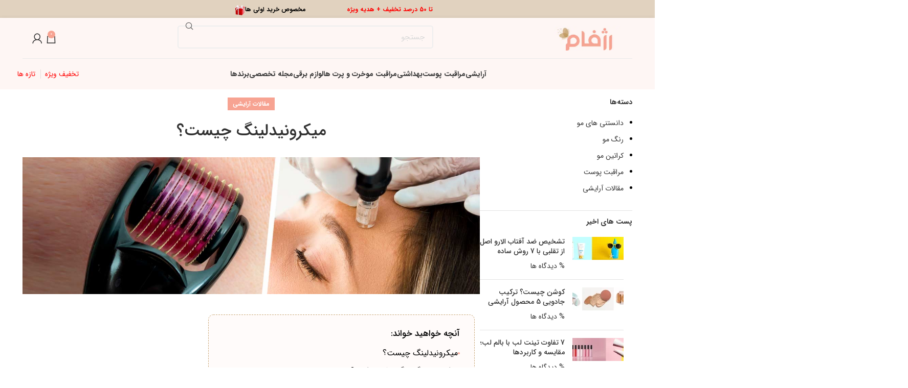

--- FILE ---
content_type: text/html; charset=UTF-8
request_url: https://rojfam.com/p-99150/%D9%85%DB%8C%DA%A9%D8%B1%D9%88%D9%86%DB%8C%D8%AF%D9%84%DB%8C%D9%86%DA%AF
body_size: 54464
content:
<!DOCTYPE html>
<html dir="rtl" lang="fa-IR">
<head><meta charset="UTF-8"><script>if(navigator.userAgent.match(/MSIE|Internet Explorer/i)||navigator.userAgent.match(/Trident\/7\..*?rv:11/i)){var href=document.location.href;if(!href.match(/[?&]nowprocket/)){if(href.indexOf("?")==-1){if(href.indexOf("#")==-1){document.location.href=href+"?nowprocket=1"}else{document.location.href=href.replace("#","?nowprocket=1#")}}else{if(href.indexOf("#")==-1){document.location.href=href+"&nowprocket=1"}else{document.location.href=href.replace("#","&nowprocket=1#")}}}}</script><script>(()=>{class RocketLazyLoadScripts{constructor(){this.v="1.2.6",this.triggerEvents=["keydown","mousedown","mousemove","touchmove","touchstart","touchend","wheel"],this.userEventHandler=this.t.bind(this),this.touchStartHandler=this.i.bind(this),this.touchMoveHandler=this.o.bind(this),this.touchEndHandler=this.h.bind(this),this.clickHandler=this.u.bind(this),this.interceptedClicks=[],this.interceptedClickListeners=[],this.l(this),window.addEventListener("pageshow",(t=>{this.persisted=t.persisted,this.everythingLoaded&&this.m()})),this.CSPIssue=sessionStorage.getItem("rocketCSPIssue"),document.addEventListener("securitypolicyviolation",(t=>{this.CSPIssue||"script-src-elem"!==t.violatedDirective||"data"!==t.blockedURI||(this.CSPIssue=!0,sessionStorage.setItem("rocketCSPIssue",!0))})),document.addEventListener("DOMContentLoaded",(()=>{this.k()})),this.delayedScripts={normal:[],async:[],defer:[]},this.trash=[],this.allJQueries=[]}p(t){document.hidden?t.t():(this.triggerEvents.forEach((e=>window.addEventListener(e,t.userEventHandler,{passive:!0}))),window.addEventListener("touchstart",t.touchStartHandler,{passive:!0}),window.addEventListener("mousedown",t.touchStartHandler),document.addEventListener("visibilitychange",t.userEventHandler))}_(){this.triggerEvents.forEach((t=>window.removeEventListener(t,this.userEventHandler,{passive:!0}))),document.removeEventListener("visibilitychange",this.userEventHandler)}i(t){"HTML"!==t.target.tagName&&(window.addEventListener("touchend",this.touchEndHandler),window.addEventListener("mouseup",this.touchEndHandler),window.addEventListener("touchmove",this.touchMoveHandler,{passive:!0}),window.addEventListener("mousemove",this.touchMoveHandler),t.target.addEventListener("click",this.clickHandler),this.L(t.target,!0),this.S(t.target,"onclick","rocket-onclick"),this.C())}o(t){window.removeEventListener("touchend",this.touchEndHandler),window.removeEventListener("mouseup",this.touchEndHandler),window.removeEventListener("touchmove",this.touchMoveHandler,{passive:!0}),window.removeEventListener("mousemove",this.touchMoveHandler),t.target.removeEventListener("click",this.clickHandler),this.L(t.target,!1),this.S(t.target,"rocket-onclick","onclick"),this.M()}h(){window.removeEventListener("touchend",this.touchEndHandler),window.removeEventListener("mouseup",this.touchEndHandler),window.removeEventListener("touchmove",this.touchMoveHandler,{passive:!0}),window.removeEventListener("mousemove",this.touchMoveHandler)}u(t){t.target.removeEventListener("click",this.clickHandler),this.L(t.target,!1),this.S(t.target,"rocket-onclick","onclick"),this.interceptedClicks.push(t),t.preventDefault(),t.stopPropagation(),t.stopImmediatePropagation(),this.M()}O(){window.removeEventListener("touchstart",this.touchStartHandler,{passive:!0}),window.removeEventListener("mousedown",this.touchStartHandler),this.interceptedClicks.forEach((t=>{t.target.dispatchEvent(new MouseEvent("click",{view:t.view,bubbles:!0,cancelable:!0}))}))}l(t){EventTarget.prototype.addEventListenerWPRocketBase=EventTarget.prototype.addEventListener,EventTarget.prototype.addEventListener=function(e,i,o){"click"!==e||t.windowLoaded||i===t.clickHandler||t.interceptedClickListeners.push({target:this,func:i,options:o}),(this||window).addEventListenerWPRocketBase(e,i,o)}}L(t,e){this.interceptedClickListeners.forEach((i=>{i.target===t&&(e?t.removeEventListener("click",i.func,i.options):t.addEventListener("click",i.func,i.options))})),t.parentNode!==document.documentElement&&this.L(t.parentNode,e)}D(){return new Promise((t=>{this.P?this.M=t:t()}))}C(){this.P=!0}M(){this.P=!1}S(t,e,i){t.hasAttribute&&t.hasAttribute(e)&&(event.target.setAttribute(i,event.target.getAttribute(e)),event.target.removeAttribute(e))}t(){this._(this),"loading"===document.readyState?document.addEventListener("DOMContentLoaded",this.R.bind(this)):this.R()}k(){let t=[];document.querySelectorAll("script[type=rocketlazyloadscript][data-rocket-src]").forEach((e=>{let i=e.getAttribute("data-rocket-src");if(i&&!i.startsWith("data:")){0===i.indexOf("//")&&(i=location.protocol+i);try{const o=new URL(i).origin;o!==location.origin&&t.push({src:o,crossOrigin:e.crossOrigin||"module"===e.getAttribute("data-rocket-type")})}catch(t){}}})),t=[...new Map(t.map((t=>[JSON.stringify(t),t]))).values()],this.T(t,"preconnect")}async R(){this.lastBreath=Date.now(),this.j(this),this.F(this),this.I(),this.W(),this.q(),await this.A(this.delayedScripts.normal),await this.A(this.delayedScripts.defer),await this.A(this.delayedScripts.async);try{await this.U(),await this.H(this),await this.J()}catch(t){console.error(t)}window.dispatchEvent(new Event("rocket-allScriptsLoaded")),this.everythingLoaded=!0,this.D().then((()=>{this.O()})),this.N()}W(){document.querySelectorAll("script[type=rocketlazyloadscript]").forEach((t=>{t.hasAttribute("data-rocket-src")?t.hasAttribute("async")&&!1!==t.async?this.delayedScripts.async.push(t):t.hasAttribute("defer")&&!1!==t.defer||"module"===t.getAttribute("data-rocket-type")?this.delayedScripts.defer.push(t):this.delayedScripts.normal.push(t):this.delayedScripts.normal.push(t)}))}async B(t){if(await this.G(),!0!==t.noModule||!("noModule"in HTMLScriptElement.prototype))return new Promise((e=>{let i;function o(){(i||t).setAttribute("data-rocket-status","executed"),e()}try{if(navigator.userAgent.indexOf("Firefox/")>0||""===navigator.vendor||this.CSPIssue)i=document.createElement("script"),[...t.attributes].forEach((t=>{let e=t.nodeName;"type"!==e&&("data-rocket-type"===e&&(e="type"),"data-rocket-src"===e&&(e="src"),i.setAttribute(e,t.nodeValue))})),t.text&&(i.text=t.text),i.hasAttribute("src")?(i.addEventListener("load",o),i.addEventListener("error",(function(){i.setAttribute("data-rocket-status","failed-network"),e()})),setTimeout((()=>{i.isConnected||e()}),1)):(i.text=t.text,o()),t.parentNode.replaceChild(i,t);else{const i=t.getAttribute("data-rocket-type"),s=t.getAttribute("data-rocket-src");i?(t.type=i,t.removeAttribute("data-rocket-type")):t.removeAttribute("type"),t.addEventListener("load",o),t.addEventListener("error",(i=>{this.CSPIssue&&i.target.src.startsWith("data:")?(console.log("WPRocket: data-uri blocked by CSP -> fallback"),t.removeAttribute("src"),this.B(t).then(e)):(t.setAttribute("data-rocket-status","failed-network"),e())})),s?(t.removeAttribute("data-rocket-src"),t.src=s):t.src="data:text/javascript;base64,"+window.btoa(unescape(encodeURIComponent(t.text)))}}catch(i){t.setAttribute("data-rocket-status","failed-transform"),e()}}));t.setAttribute("data-rocket-status","skipped")}async A(t){const e=t.shift();return e&&e.isConnected?(await this.B(e),this.A(t)):Promise.resolve()}q(){this.T([...this.delayedScripts.normal,...this.delayedScripts.defer,...this.delayedScripts.async],"preload")}T(t,e){var i=document.createDocumentFragment();t.forEach((t=>{const o=t.getAttribute&&t.getAttribute("data-rocket-src")||t.src;if(o&&!o.startsWith("data:")){const s=document.createElement("link");s.href=o,s.rel=e,"preconnect"!==e&&(s.as="script"),t.getAttribute&&"module"===t.getAttribute("data-rocket-type")&&(s.crossOrigin=!0),t.crossOrigin&&(s.crossOrigin=t.crossOrigin),t.integrity&&(s.integrity=t.integrity),i.appendChild(s),this.trash.push(s)}})),document.head.appendChild(i)}j(t){let e={};function i(i,o){return e[o].eventsToRewrite.indexOf(i)>=0&&!t.everythingLoaded?"rocket-"+i:i}function o(t,o){!function(t){e[t]||(e[t]={originalFunctions:{add:t.addEventListener,remove:t.removeEventListener},eventsToRewrite:[]},t.addEventListener=function(){arguments[0]=i(arguments[0],t),e[t].originalFunctions.add.apply(t,arguments)},t.removeEventListener=function(){arguments[0]=i(arguments[0],t),e[t].originalFunctions.remove.apply(t,arguments)})}(t),e[t].eventsToRewrite.push(o)}function s(e,i){let o=e[i];e[i]=null,Object.defineProperty(e,i,{get:()=>o||function(){},set(s){t.everythingLoaded?o=s:e["rocket"+i]=o=s}})}o(document,"DOMContentLoaded"),o(window,"DOMContentLoaded"),o(window,"load"),o(window,"pageshow"),o(document,"readystatechange"),s(document,"onreadystatechange"),s(window,"onload"),s(window,"onpageshow");try{Object.defineProperty(document,"readyState",{get:()=>t.rocketReadyState,set(e){t.rocketReadyState=e},configurable:!0}),document.readyState="loading"}catch(t){console.log("WPRocket DJE readyState conflict, bypassing")}}F(t){let e;function i(e){return t.everythingLoaded?e:e.split(" ").map((t=>"load"===t||0===t.indexOf("load.")?"rocket-jquery-load":t)).join(" ")}function o(o){function s(t){const e=o.fn[t];o.fn[t]=o.fn.init.prototype[t]=function(){return this[0]===window&&("string"==typeof arguments[0]||arguments[0]instanceof String?arguments[0]=i(arguments[0]):"object"==typeof arguments[0]&&Object.keys(arguments[0]).forEach((t=>{const e=arguments[0][t];delete arguments[0][t],arguments[0][i(t)]=e}))),e.apply(this,arguments),this}}o&&o.fn&&!t.allJQueries.includes(o)&&(o.fn.ready=o.fn.init.prototype.ready=function(e){return t.domReadyFired?e.bind(document)(o):document.addEventListener("rocket-DOMContentLoaded",(()=>e.bind(document)(o))),o([])},s("on"),s("one"),t.allJQueries.push(o)),e=o}o(window.jQuery),Object.defineProperty(window,"jQuery",{get:()=>e,set(t){o(t)}})}async H(t){const e=document.querySelector("script[data-webpack]");e&&(await async function(){return new Promise((t=>{e.addEventListener("load",t),e.addEventListener("error",t)}))}(),await t.K(),await t.H(t))}async U(){this.domReadyFired=!0;try{document.readyState="interactive"}catch(t){}await this.G(),document.dispatchEvent(new Event("rocket-readystatechange")),await this.G(),document.rocketonreadystatechange&&document.rocketonreadystatechange(),await this.G(),document.dispatchEvent(new Event("rocket-DOMContentLoaded")),await this.G(),window.dispatchEvent(new Event("rocket-DOMContentLoaded"))}async J(){try{document.readyState="complete"}catch(t){}await this.G(),document.dispatchEvent(new Event("rocket-readystatechange")),await this.G(),document.rocketonreadystatechange&&document.rocketonreadystatechange(),await this.G(),window.dispatchEvent(new Event("rocket-load")),await this.G(),window.rocketonload&&window.rocketonload(),await this.G(),this.allJQueries.forEach((t=>t(window).trigger("rocket-jquery-load"))),await this.G();const t=new Event("rocket-pageshow");t.persisted=this.persisted,window.dispatchEvent(t),await this.G(),window.rocketonpageshow&&window.rocketonpageshow({persisted:this.persisted}),this.windowLoaded=!0}m(){document.onreadystatechange&&document.onreadystatechange(),window.onload&&window.onload(),window.onpageshow&&window.onpageshow({persisted:this.persisted})}I(){const t=new Map;document.write=document.writeln=function(e){const i=document.currentScript;i||console.error("WPRocket unable to document.write this: "+e);const o=document.createRange(),s=i.parentElement;let n=t.get(i);void 0===n&&(n=i.nextSibling,t.set(i,n));const c=document.createDocumentFragment();o.setStart(c,0),c.appendChild(o.createContextualFragment(e)),s.insertBefore(c,n)}}async G(){Date.now()-this.lastBreath>45&&(await this.K(),this.lastBreath=Date.now())}async K(){return document.hidden?new Promise((t=>setTimeout(t))):new Promise((t=>requestAnimationFrame(t)))}N(){this.trash.forEach((t=>t.remove()))}static run(){const t=new RocketLazyLoadScripts;t.p(t)}}RocketLazyLoadScripts.run()})();</script>
	
	<link rel="profile" href="https://gmpg.org/xfn/11">
	<link rel="pingback" href="https://rojfam.com/xmlrpc.php">

	<meta name='robots' content='index, follow, max-image-preview:large, max-snippet:-1, max-video-preview:-1' />
<link rel="preload" href="https://rojfam.com/wp-content/themes/woodmart-child/font/IRANSans/woff2/IRANSansWeb.woff2" as="font" type="font/woff2" crossorigin>
<link rel="preload" href="https://rojfam.com/wp-content/themes/woodmart-child/font/IRANSans/woff2/IRANSansWeb_Medium.woff2" as="font" type="font/woff2" crossorigin>
<link rel="preload" href="https://rojfam.com/wp-content/themes/woodmart-child/font/IRANSans/woff2/IRANSansWeb_Bold.woff2" as="font" type="font/woff2" crossorigin>

	<!-- This site is optimized with the Yoast SEO Premium plugin v19.6 (Yoast SEO v26.8) - https://yoast.com/product/yoast-seo-premium-wordpress/ -->
	<title>میکرونیدلینگ یا تحریک کلاژن سازی پوست چیست؟</title>
	<meta name="description" content="میکرونیدلینگ جدیدترین روش جوانسازی پوست 2024، یک روش زیبا سازی و جوانسازی پوست که پوست توسط سوزن های استریل شده بسیار کوچک خراش داده می شود" />
	<link rel="canonical" href="https://rojfam.com/p-99150/میکرونیدلینگ" />
	<meta property="og:locale" content="fa_IR" />
	<meta property="og:type" content="article" />
	<meta property="og:title" content="میکرونیدلینگ چیست؟" />
	<meta property="og:description" content="میکرونیدلینگ جدیدترین روش جوانسازی پوست 2024، یک روش زیبا سازی و جوانسازی پوست که پوست توسط سوزن های استریل شده بسیار کوچک خراش داده می شود" />
	<meta property="og:url" content="https://rojfam.com/p-99150/میکرونیدلینگ" />
	<meta property="og:site_name" content="خرید آنلاین بهترین لوازم آرایشی و زیبابی| فروشگاه رژفام" />
	<meta property="article:published_time" content="2023-10-31T20:13:02+00:00" />
	<meta property="article:modified_time" content="2024-08-31T12:29:44+00:00" />
	<meta property="og:image" content="https://rojfam.com/wp-content/uploads/2023/10/میکرونیدلینگ-چیست؟.jpg" />
	<meta property="og:image:width" content="1350" />
	<meta property="og:image:height" content="404" />
	<meta property="og:image:type" content="image/jpeg" />
	<meta name="author" content="saba" />
	<meta name="twitter:card" content="summary_large_image" />
	<meta name="twitter:label1" content="نوشته‌شده بدست" />
	<meta name="twitter:data1" content="saba" />
	<meta name="twitter:label2" content="زمان تقریبی برای خواندن" />
	<meta name="twitter:data2" content="11 دقیقه" />
	<script type="application/ld+json" class="yoast-schema-graph">{"@context":"https://schema.org","@graph":[{"@type":"Article","@id":"https://rojfam.com/p-99150/%D9%85%DB%8C%DA%A9%D8%B1%D9%88%D9%86%DB%8C%D8%AF%D9%84%DB%8C%D9%86%DA%AF#article","isPartOf":{"@id":"https://rojfam.com/p-99150/%D9%85%DB%8C%DA%A9%D8%B1%D9%88%D9%86%DB%8C%D8%AF%D9%84%DB%8C%D9%86%DA%AF"},"author":{"name":"saba","@id":"https://rojfam.com/#/schema/person/6cac7f695ca5be7fee4cdab30a5a5c21"},"headline":"میکرونیدلینگ چیست؟","datePublished":"2023-10-31T20:13:02+00:00","dateModified":"2024-08-31T12:29:44+00:00","mainEntityOfPage":{"@id":"https://rojfam.com/p-99150/%D9%85%DB%8C%DA%A9%D8%B1%D9%88%D9%86%DB%8C%D8%AF%D9%84%DB%8C%D9%86%DA%AF"},"wordCount":8,"commentCount":0,"image":{"@id":"https://rojfam.com/p-99150/%D9%85%DB%8C%DA%A9%D8%B1%D9%88%D9%86%DB%8C%D8%AF%D9%84%DB%8C%D9%86%DA%AF#primaryimage"},"thumbnailUrl":"https://rojfam.com/wp-content/uploads/2023/10/میکرونیدلینگ-چیست؟.jpg","articleSection":["مقالات آرایشی"],"inLanguage":"fa-IR","potentialAction":[{"@type":"CommentAction","name":"Comment","target":["https://rojfam.com/p-99150/%D9%85%DB%8C%DA%A9%D8%B1%D9%88%D9%86%DB%8C%D8%AF%D9%84%DB%8C%D9%86%DA%AF#respond"]}]},{"@type":"WebPage","@id":"https://rojfam.com/p-99150/%D9%85%DB%8C%DA%A9%D8%B1%D9%88%D9%86%DB%8C%D8%AF%D9%84%DB%8C%D9%86%DA%AF","url":"https://rojfam.com/p-99150/%D9%85%DB%8C%DA%A9%D8%B1%D9%88%D9%86%DB%8C%D8%AF%D9%84%DB%8C%D9%86%DA%AF","name":"میکرونیدلینگ یا تحریک کلاژن سازی پوست چیست؟","isPartOf":{"@id":"https://rojfam.com/#website"},"primaryImageOfPage":{"@id":"https://rojfam.com/p-99150/%D9%85%DB%8C%DA%A9%D8%B1%D9%88%D9%86%DB%8C%D8%AF%D9%84%DB%8C%D9%86%DA%AF#primaryimage"},"image":{"@id":"https://rojfam.com/p-99150/%D9%85%DB%8C%DA%A9%D8%B1%D9%88%D9%86%DB%8C%D8%AF%D9%84%DB%8C%D9%86%DA%AF#primaryimage"},"thumbnailUrl":"https://rojfam.com/wp-content/uploads/2023/10/میکرونیدلینگ-چیست؟.jpg","datePublished":"2023-10-31T20:13:02+00:00","dateModified":"2024-08-31T12:29:44+00:00","author":{"@id":"https://rojfam.com/#/schema/person/6cac7f695ca5be7fee4cdab30a5a5c21"},"description":"میکرونیدلینگ جدیدترین روش جوانسازی پوست 2024، یک روش زیبا سازی و جوانسازی پوست که پوست توسط سوزن های استریل شده بسیار کوچک خراش داده می شود","breadcrumb":{"@id":"https://rojfam.com/p-99150/%D9%85%DB%8C%DA%A9%D8%B1%D9%88%D9%86%DB%8C%D8%AF%D9%84%DB%8C%D9%86%DA%AF#breadcrumb"},"inLanguage":"fa-IR","potentialAction":[{"@type":"ReadAction","target":["https://rojfam.com/p-99150/%D9%85%DB%8C%DA%A9%D8%B1%D9%88%D9%86%DB%8C%D8%AF%D9%84%DB%8C%D9%86%DA%AF"]}]},{"@type":"ImageObject","inLanguage":"fa-IR","@id":"https://rojfam.com/p-99150/%D9%85%DB%8C%DA%A9%D8%B1%D9%88%D9%86%DB%8C%D8%AF%D9%84%DB%8C%D9%86%DA%AF#primaryimage","url":"https://rojfam.com/wp-content/uploads/2023/10/میکرونیدلینگ-چیست؟.jpg","contentUrl":"https://rojfam.com/wp-content/uploads/2023/10/میکرونیدلینگ-چیست؟.jpg","width":1350,"height":404},{"@type":"BreadcrumbList","@id":"https://rojfam.com/p-99150/%D9%85%DB%8C%DA%A9%D8%B1%D9%88%D9%86%DB%8C%D8%AF%D9%84%DB%8C%D9%86%DA%AF#breadcrumb","itemListElement":[{"@type":"ListItem","position":1,"name":"خانه","item":"https://rojfam.com/"},{"@type":"ListItem","position":2,"name":"مجله تخصصی","item":"https://rojfam.com/page/12017/%D9%85%D8%AC%D9%84%D9%87-%D8%AA%D8%AE%D8%B5%D8%B5%DB%8C"},{"@type":"ListItem","position":3,"name":"میکرونیدلینگ چیست؟"}]},{"@type":"WebSite","@id":"https://rojfam.com/#website","url":"https://rojfam.com/","name":"خرید آنلاین بهترین لوازم آرایشی و زیبابی| فروشگاه رژفام","description":"مطرح ترین برندهای لوازم آرایشی و زیبایی دنیا، تجربه بهترین خرید همراه با ضمانت اصالت کالا، جدید ترین لوازم آرایش در فروشگاه اینترنتی رژفام","potentialAction":[{"@type":"SearchAction","target":{"@type":"EntryPoint","urlTemplate":"https://rojfam.com/?s={search_term_string}"},"query-input":{"@type":"PropertyValueSpecification","valueRequired":true,"valueName":"search_term_string"}}],"inLanguage":"fa-IR"},{"@type":"Person","@id":"https://rojfam.com/#/schema/person/6cac7f695ca5be7fee4cdab30a5a5c21","name":"saba"}]}</script>
	<!-- / Yoast SEO Premium plugin. -->



<style id='wp-img-auto-sizes-contain-inline-css' type='text/css'>
img:is([sizes=auto i],[sizes^="auto," i]){contain-intrinsic-size:3000px 1500px}
/*# sourceURL=wp-img-auto-sizes-contain-inline-css */
</style>
<link rel='stylesheet' id='bootstrap-css' href='https://rojfam.com/wp-content/themes/woodmart/css/bootstrap-light.min.css?ver=7.6.0.1' type='text/css' media='all' />
<link rel='stylesheet' id='woodmart-style-css' href='https://rojfam.com/wp-content/cache/background-css/rojfam.com/wp-content/themes/woodmart/css/parts/base-rtl.min.css?ver=7.6.0.1&wpr_t=1769808616' type='text/css' media='all' />
<link rel='stylesheet' id='wd-widget-price-filter-css' href='https://rojfam.com/wp-content/themes/woodmart/css/parts/woo-widget-price-filter.min.css?ver=7.6.0.1' type='text/css' media='all' />
<style id='joinchat-button-style-inline-css' type='text/css'>
.wp-block-joinchat-button{border:none!important;text-align:center}.wp-block-joinchat-button figure{display:table;margin:0 auto;padding:0}.wp-block-joinchat-button figcaption{font:normal normal 400 .6em/2em var(--wp--preset--font-family--system-font,sans-serif);margin:0;padding:0}.wp-block-joinchat-button .joinchat-button__qr{background-color:#fff;border:6px solid #25d366;border-radius:30px;box-sizing:content-box;display:block;height:200px;margin:auto;overflow:hidden;padding:10px;width:200px}.wp-block-joinchat-button .joinchat-button__qr canvas,.wp-block-joinchat-button .joinchat-button__qr img{display:block;margin:auto}.wp-block-joinchat-button .joinchat-button__link{align-items:center;background-color:#25d366;border:6px solid #25d366;border-radius:30px;display:inline-flex;flex-flow:row nowrap;justify-content:center;line-height:1.25em;margin:0 auto;text-decoration:none}.wp-block-joinchat-button .joinchat-button__link:before{background:transparent var(--joinchat-ico) no-repeat center;background-size:100%;content:"";display:block;height:1.5em;margin:-.75em .75em -.75em 0;width:1.5em}.wp-block-joinchat-button figure+.joinchat-button__link{margin-top:10px}@media (orientation:landscape)and (min-height:481px),(orientation:portrait)and (min-width:481px){.wp-block-joinchat-button.joinchat-button--qr-only figure+.joinchat-button__link{display:none}}@media (max-width:480px),(orientation:landscape)and (max-height:480px){.wp-block-joinchat-button figure{display:none}}

/*# sourceURL=https://rojfam.com/wp-content/plugins/creame-whatsapp-me/gutenberg/build/style-index.css */
</style>
<link data-minify="1" rel='stylesheet' id='sp-ea-fontello-icons-css' href='https://rojfam.com/wp-content/cache/min/1/wp-content/plugins/easy-accordion-free/admin/css/fontello.min.css?ver=1769787087' type='text/css' media='all' />
<link data-minify="1" rel='stylesheet' id='sp-ea-style-css' href='https://rojfam.com/wp-content/cache/min/1/wp-content/plugins/easy-accordion-free/public/assets/css/ea-style.css?ver=1769787087' type='text/css' media='all' />
<style id='sp-ea-style-inline-css' type='text/css'>
#sp-ea-25779 .spcollapsing { height: 0; overflow: hidden; transition-property: height;transition-duration: 300ms;}#sp-ea-25779.sp-easy-accordion>.sp-ea-single {margin-bottom: 10px; border: 1px solid #e2e2e2; }#sp-ea-25779.sp-easy-accordion>.sp-ea-single>.ea-header a {color: #444;}#sp-ea-25779.sp-easy-accordion>.sp-ea-single>.sp-collapse>.ea-body {background: #fff; color: #444;}#sp-ea-25779.sp-easy-accordion>.sp-ea-single {background: #eee;}#sp-ea-25779.sp-easy-accordion>.sp-ea-single>.ea-header a .ea-expand-icon { float: right; color: #444;font-size: 16px;}#sp-ea-25779.sp-easy-accordion>.sp-ea-single>.ea-header a .ea-expand-icon {margin-right: 0;}
/*# sourceURL=sp-ea-style-inline-css */
</style>
<style id='woocommerce-inline-inline-css' type='text/css'>
.woocommerce form .form-row .required { visibility: visible; }
/*# sourceURL=woocommerce-inline-inline-css */
</style>
<link data-minify="1" rel='stylesheet' id='brands-styles-css' href='https://rojfam.com/wp-content/cache/min/1/wp-content/plugins/woocommerce/assets/css/brands.css?ver=1769787087' type='text/css' media='all' />
<link data-minify="1" rel='stylesheet' id='custom_script11-css' href='https://rojfam.com/wp-content/cache/min/1/wp-content/themes/woodmart/vc_templates/product-amazing/assets/css/master.css?ver=1769787087' type='text/css' media='all' />
<link rel='stylesheet' id='elementor-frontend-css' href='https://rojfam.com/wp-content/plugins/elementor/assets/css/frontend.min.css?ver=3.34.4' type='text/css' media='all' />
<link rel='stylesheet' id='widget-spacer-css' href='https://rojfam.com/wp-content/plugins/elementor/assets/css/widget-spacer-rtl.min.css?ver=3.34.4' type='text/css' media='all' />
<link rel='stylesheet' id='widget-image-css' href='https://rojfam.com/wp-content/plugins/elementor/assets/css/widget-image-rtl.min.css?ver=3.34.4' type='text/css' media='all' />
<link rel='stylesheet' id='widget-heading-css' href='https://rojfam.com/wp-content/plugins/elementor/assets/css/widget-heading-rtl.min.css?ver=3.34.4' type='text/css' media='all' />
<link rel='stylesheet' id='widget-social-icons-css' href='https://rojfam.com/wp-content/plugins/elementor/assets/css/widget-social-icons-rtl.min.css?ver=3.34.4' type='text/css' media='all' />
<link rel='stylesheet' id='e-apple-webkit-css' href='https://rojfam.com/wp-content/plugins/elementor/assets/css/conditionals/apple-webkit.min.css?ver=3.34.4' type='text/css' media='all' />
<link rel='stylesheet' id='widget-image-box-css' href='https://rojfam.com/wp-content/plugins/elementor/assets/css/widget-image-box-rtl.min.css?ver=3.34.4' type='text/css' media='all' />
<link data-minify="1" rel='stylesheet' id='elementor-post-5-css' href='https://rojfam.com/wp-content/cache/min/1/wp-content/uploads/elementor/css/post-5.css?ver=1769787087' type='text/css' media='all' />
<link data-minify="1" rel='stylesheet' id='font-awesome-5-all-css' href='https://rojfam.com/wp-content/cache/min/1/wp-content/plugins/elementor/assets/lib/font-awesome/css/all.min.css?ver=1769787087' type='text/css' media='all' />
<link rel='stylesheet' id='font-awesome-4-shim-css' href='https://rojfam.com/wp-content/plugins/elementor/assets/lib/font-awesome/css/v4-shims.min.css?ver=3.34.4' type='text/css' media='all' />
<link data-minify="1" rel='stylesheet' id='elementor-post-6801-css' href='https://rojfam.com/wp-content/cache/min/1/wp-content/uploads/elementor/css/post-6801.css?ver=1769796016' type='text/css' media='all' />
<link data-minify="1" rel='stylesheet' id='elementor-post-3984-css' href='https://rojfam.com/wp-content/cache/min/1/wp-content/uploads/elementor/css/post-3984.css?ver=1769787087' type='text/css' media='all' />
<link data-minify="1" rel='stylesheet' id='child-style-css' href='https://rojfam.com/wp-content/cache/min/1/wp-content/themes/woodmart-child/style.css?ver=1769787087' type='text/css' media='all' />
<link rel='stylesheet' id='wd-widget-wd-recent-posts-css' href='https://rojfam.com/wp-content/themes/woodmart/css/parts/widget-wd-recent-posts.min.css?ver=7.6.0.1' type='text/css' media='all' />
<link rel='stylesheet' id='wd-widget-nav-css' href='https://rojfam.com/wp-content/themes/woodmart/css/parts/widget-nav.min.css?ver=7.6.0.1' type='text/css' media='all' />
<link rel='stylesheet' id='wd-widget-wd-layered-nav-css' href='https://rojfam.com/wp-content/themes/woodmart/css/parts/woo-widget-wd-layered-nav.min.css?ver=7.6.0.1' type='text/css' media='all' />
<link rel='stylesheet' id='wd-woo-mod-swatches-base-css' href='https://rojfam.com/wp-content/themes/woodmart/css/parts/woo-mod-swatches-base.min.css?ver=7.6.0.1' type='text/css' media='all' />
<link rel='stylesheet' id='wd-woo-mod-swatches-filter-css' href='https://rojfam.com/wp-content/themes/woodmart/css/parts/woo-mod-swatches-filter.min.css?ver=7.6.0.1' type='text/css' media='all' />
<link rel='stylesheet' id='wd-widget-product-cat-css' href='https://rojfam.com/wp-content/themes/woodmart/css/parts/woo-widget-product-cat.min.css?ver=7.6.0.1' type='text/css' media='all' />
<link rel='stylesheet' id='wd-widget-slider-price-filter-css' href='https://rojfam.com/wp-content/themes/woodmart/css/parts/woo-widget-slider-price-filter.min.css?ver=7.6.0.1' type='text/css' media='all' />
<link rel='stylesheet' id='wd-blog-single-base-css' href='https://rojfam.com/wp-content/themes/woodmart/css/parts/blog-single-base-rtl.min.css?ver=7.6.0.1' type='text/css' media='all' />
<link rel='stylesheet' id='wd-blog-base-css' href='https://rojfam.com/wp-content/themes/woodmart/css/parts/blog-base-rtl.min.css?ver=7.6.0.1' type='text/css' media='all' />
<link rel='stylesheet' id='wd-elementor-base-css' href='https://rojfam.com/wp-content/themes/woodmart/css/parts/int-elem-base-rtl.min.css?ver=7.6.0.1' type='text/css' media='all' />
<link rel='stylesheet' id='wd-elementor-pro-base-css' href='https://rojfam.com/wp-content/themes/woodmart/css/parts/int-elementor-pro-rtl.min.css?ver=7.6.0.1' type='text/css' media='all' />
<link rel='stylesheet' id='wd-woocommerce-base-css' href='https://rojfam.com/wp-content/themes/woodmart/css/parts/woocommerce-base-rtl.min.css?ver=7.6.0.1' type='text/css' media='all' />
<link rel='stylesheet' id='wd-mod-star-rating-css' href='https://rojfam.com/wp-content/themes/woodmart/css/parts/mod-star-rating.min.css?ver=7.6.0.1' type='text/css' media='all' />
<link rel='stylesheet' id='wd-woo-el-track-order-css' href='https://rojfam.com/wp-content/themes/woodmart/css/parts/woo-el-track-order.min.css?ver=7.6.0.1' type='text/css' media='all' />
<link rel='stylesheet' id='wd-woocommerce-block-notices-css' href='https://rojfam.com/wp-content/themes/woodmart/css/parts/woo-mod-block-notices-rtl.min.css?ver=7.6.0.1' type='text/css' media='all' />
<link rel='stylesheet' id='wd-woo-opt-free-progress-bar-css' href='https://rojfam.com/wp-content/themes/woodmart/css/parts/woo-opt-free-progress-bar.min.css?ver=7.6.0.1' type='text/css' media='all' />
<link rel='stylesheet' id='wd-woo-mod-progress-bar-css' href='https://rojfam.com/wp-content/themes/woodmart/css/parts/woo-mod-progress-bar.min.css?ver=7.6.0.1' type='text/css' media='all' />
<link rel='stylesheet' id='wd-woo-opt-hide-larger-price-css' href='https://rojfam.com/wp-content/themes/woodmart/css/parts/woo-opt-hide-larger-price.min.css?ver=7.6.0.1' type='text/css' media='all' />
<link rel='stylesheet' id='wd-opt-carousel-disable-css' href='https://rojfam.com/wp-content/themes/woodmart/css/parts/opt-carousel-disable-rtl.min.css?ver=7.6.0.1' type='text/css' media='all' />
<link rel='stylesheet' id='wd-header-base-css' href='https://rojfam.com/wp-content/themes/woodmart/css/parts/header-base-rtl.min.css?ver=7.6.0.1' type='text/css' media='all' />
<link rel='stylesheet' id='wd-mod-tools-css' href='https://rojfam.com/wp-content/themes/woodmart/css/parts/mod-tools.min.css?ver=7.6.0.1' type='text/css' media='all' />
<link rel='stylesheet' id='wd-header-elements-base-css' href='https://rojfam.com/wp-content/themes/woodmart/css/parts/header-el-base-rtl.min.css?ver=7.6.0.1' type='text/css' media='all' />
<link rel='stylesheet' id='wd-info-box-css' href='https://rojfam.com/wp-content/themes/woodmart/css/parts/el-info-box-rtl.min.css?ver=7.6.0.1' type='text/css' media='all' />
<link rel='stylesheet' id='wd-header-search-css' href='https://rojfam.com/wp-content/themes/woodmart/css/parts/header-el-search-rtl.min.css?ver=7.6.0.1' type='text/css' media='all' />
<link rel='stylesheet' id='wd-header-search-form-css' href='https://rojfam.com/wp-content/themes/woodmart/css/parts/header-el-search-form-rtl.min.css?ver=7.6.0.1' type='text/css' media='all' />
<link rel='stylesheet' id='wd-wd-search-results-css' href='https://rojfam.com/wp-content/themes/woodmart/css/parts/wd-search-results-rtl.min.css?ver=7.6.0.1' type='text/css' media='all' />
<link rel='stylesheet' id='wd-wd-search-form-css' href='https://rojfam.com/wp-content/themes/woodmart/css/parts/wd-search-form-rtl.min.css?ver=7.6.0.1' type='text/css' media='all' />
<link rel='stylesheet' id='wd-header-cart-side-css' href='https://rojfam.com/wp-content/themes/woodmart/css/parts/header-el-cart-side.min.css?ver=7.6.0.1' type='text/css' media='all' />
<link rel='stylesheet' id='wd-woo-mod-quantity-css' href='https://rojfam.com/wp-content/themes/woodmart/css/parts/woo-mod-quantity.min.css?ver=7.6.0.1' type='text/css' media='all' />
<link rel='stylesheet' id='wd-header-cart-css' href='https://rojfam.com/wp-content/themes/woodmart/css/parts/header-el-cart-rtl.min.css?ver=7.6.0.1' type='text/css' media='all' />
<link rel='stylesheet' id='wd-widget-shopping-cart-css' href='https://rojfam.com/wp-content/themes/woodmart/css/parts/woo-widget-shopping-cart-rtl.min.css?ver=7.6.0.1' type='text/css' media='all' />
<link rel='stylesheet' id='wd-widget-product-list-css' href='https://rojfam.com/wp-content/themes/woodmart/css/parts/woo-widget-product-list-rtl.min.css?ver=7.6.0.1' type='text/css' media='all' />
<link rel='stylesheet' id='wd-woo-mod-login-form-css' href='https://rojfam.com/wp-content/themes/woodmart/css/parts/woo-mod-login-form.min.css?ver=7.6.0.1' type='text/css' media='all' />
<link rel='stylesheet' id='wd-header-my-account-css' href='https://rojfam.com/wp-content/themes/woodmart/css/parts/header-el-my-account-rtl.min.css?ver=7.6.0.1' type='text/css' media='all' />
<link rel='stylesheet' id='wd-header-mobile-nav-dropdown-css' href='https://rojfam.com/wp-content/themes/woodmart/css/parts/header-el-mobile-nav-dropdown.min.css?ver=7.6.0.1' type='text/css' media='all' />
<link rel='stylesheet' id='wd-mod-nav-menu-label-css' href='https://rojfam.com/wp-content/themes/woodmart/css/parts/mod-nav-menu-label.min.css?ver=7.6.0.1' type='text/css' media='all' />
<link rel='stylesheet' id='wd-list-css' href='https://rojfam.com/wp-content/themes/woodmart/css/parts/el-list-rtl.min.css?ver=7.6.0.1' type='text/css' media='all' />
<link rel='stylesheet' id='wd-social-icons-css' href='https://rojfam.com/wp-content/themes/woodmart/css/parts/el-social-icons.min.css?ver=7.6.0.1' type='text/css' media='all' />
<link rel='stylesheet' id='wd-blog-loop-base-old-css' href='https://rojfam.com/wp-content/themes/woodmart/css/parts/blog-loop-base-old-rtl.min.css?ver=7.6.0.1' type='text/css' media='all' />
<link rel='stylesheet' id='wd-blog-loop-design-masonry-css' href='https://rojfam.com/wp-content/themes/woodmart/css/parts/blog-loop-design-masonry-rtl.min.css?ver=7.6.0.1' type='text/css' media='all' />
<link rel='stylesheet' id='wd-swiper-css' href='https://rojfam.com/wp-content/themes/woodmart/css/parts/lib-swiper-rtl.min.css?ver=7.6.0.1' type='text/css' media='all' />
<link rel='stylesheet' id='wd-mod-comments-css' href='https://rojfam.com/wp-content/themes/woodmart/css/parts/mod-comments-rtl.min.css?ver=7.6.0.1' type='text/css' media='all' />
<link rel='stylesheet' id='wd-off-canvas-sidebar-css' href='https://rojfam.com/wp-content/themes/woodmart/css/parts/opt-off-canvas-sidebar-rtl.min.css?ver=7.6.0.1' type='text/css' media='all' />
<link rel='stylesheet' id='wd-select2-css' href='https://rojfam.com/wp-content/themes/woodmart/css/parts/woo-lib-select2-rtl.min.css?ver=7.6.0.1' type='text/css' media='all' />
<link rel='stylesheet' id='wd-footer-base-css' href='https://rojfam.com/wp-content/themes/woodmart/css/parts/footer-base-rtl.min.css?ver=7.6.0.1' type='text/css' media='all' />
<link rel='stylesheet' id='wd-scroll-top-css' href='https://rojfam.com/wp-content/themes/woodmart/css/parts/opt-scrolltotop-rtl.min.css?ver=7.6.0.1' type='text/css' media='all' />
<link data-minify="1" rel='stylesheet' id='xts-style-theme_settings_default-css' href='https://rojfam.com/wp-content/cache/min/1/wp-content/uploads/2025/08/xts-theme_settings_default-1756401610.css?ver=1769787087' type='text/css' media='all' />
<script type="text/javascript" src="https://rojfam.com/wp-includes/js/jquery/jquery.min.js?ver=3.7.1" id="jquery-core-js" data-rocket-defer defer></script>
<script type="text/javascript" src="https://rojfam.com/wp-content/plugins/woocommerce/assets/js/jquery-blockui/jquery.blockUI.min.js?ver=2.7.0-wc.10.1.3" id="jquery-blockui-js" defer="defer" data-wp-strategy="defer"></script>
<script type="text/javascript" id="wc-add-to-cart-js-extra">
/* <![CDATA[ */
var wc_add_to_cart_params = {"ajax_url":"/wp-admin/admin-ajax.php","wc_ajax_url":"/?wc-ajax=%%endpoint%%","i18n_view_cart":"\u0645\u0634\u0627\u0647\u062f\u0647 \u0633\u0628\u062f \u062e\u0631\u06cc\u062f","cart_url":"https://rojfam.com/cart","is_cart":"","cart_redirect_after_add":"no"};
//# sourceURL=wc-add-to-cart-js-extra
/* ]]> */
</script>
<script type="text/javascript" src="https://rojfam.com/wp-content/plugins/woocommerce/assets/js/frontend/add-to-cart.min.js?ver=10.1.3" id="wc-add-to-cart-js" defer="defer" data-wp-strategy="defer"></script>
<script type="text/javascript" src="https://rojfam.com/wp-content/plugins/woocommerce/assets/js/js-cookie/js.cookie.min.js?ver=2.1.4-wc.10.1.3" id="js-cookie-js" defer="defer" data-wp-strategy="defer"></script>
<script type="text/javascript" id="woocommerce-js-extra">
/* <![CDATA[ */
var woocommerce_params = {"ajax_url":"/wp-admin/admin-ajax.php","wc_ajax_url":"/?wc-ajax=%%endpoint%%","i18n_password_show":"\u0646\u0645\u0627\u06cc\u0634 \u0631\u0645\u0632\u0639\u0628\u0648\u0631","i18n_password_hide":"Hide password"};
//# sourceURL=woocommerce-js-extra
/* ]]> */
</script>
<script type="text/javascript" src="https://rojfam.com/wp-content/plugins/woocommerce/assets/js/frontend/woocommerce.min.js?ver=10.1.3" id="woocommerce-js" defer="defer" data-wp-strategy="defer"></script>
<script type="text/javascript" src="https://rojfam.com/wp-content/plugins/elementor/assets/lib/font-awesome/js/v4-shims.min.js?ver=3.34.4" id="font-awesome-4-shim-js" data-rocket-defer defer></script>
<script type="text/javascript" src="https://rojfam.com/wp-content/themes/woodmart/js/libs/device.min.js?ver=7.6.0.1" id="wd-device-library-js" data-rocket-defer defer></script>
<script type="text/javascript" src="https://rojfam.com/wp-content/themes/woodmart/js/scripts/global/scrollBar.min.js?ver=7.6.0.1" id="wd-scrollbar-js" data-rocket-defer defer></script>
<link data-minify="1" rel="stylesheet" href="https://rojfam.com/wp-content/cache/min/1/wp-content/themes/woodmart-child/rtl.css?ver=1769787087" type="text/css" media="screen" /><link rel='shortlink' href='https://rojfam.com/?p=6801' />
					<meta name="viewport" content="width=device-width, initial-scale=1.0, maximum-scale=1.0, user-scalable=no">
											<link rel="preload" as="font" href="https://rojfam.com/wp-content/themes/woodmart/fonts/woodmart-font-1-400.woff2?v=7.6.0.1" type="font/woff2" crossorigin>
						<noscript><style>.woocommerce-product-gallery{ opacity: 1 !important; }</style></noscript>
	<meta name="generator" content="Elementor 3.34.4; features: e_font_icon_svg, additional_custom_breakpoints; settings: css_print_method-external, google_font-disabled, font_display-swap">
			<style>
				.e-con.e-parent:nth-of-type(n+4):not(.e-lazyloaded):not(.e-no-lazyload),
				.e-con.e-parent:nth-of-type(n+4):not(.e-lazyloaded):not(.e-no-lazyload) * {
					background-image: none !important;
				}
				@media screen and (max-height: 1024px) {
					.e-con.e-parent:nth-of-type(n+3):not(.e-lazyloaded):not(.e-no-lazyload),
					.e-con.e-parent:nth-of-type(n+3):not(.e-lazyloaded):not(.e-no-lazyload) * {
						background-image: none !important;
					}
				}
				@media screen and (max-height: 640px) {
					.e-con.e-parent:nth-of-type(n+2):not(.e-lazyloaded):not(.e-no-lazyload),
					.e-con.e-parent:nth-of-type(n+2):not(.e-lazyloaded):not(.e-no-lazyload) * {
						background-image: none !important;
					}
				}
			</style>
			<link rel="icon" href="https://rojfam.com/wp-content/uploads/2022/12/cropped-Asset-1-32x32.png" sizes="32x32" />
<link rel="icon" href="https://rojfam.com/wp-content/uploads/2022/12/cropped-Asset-1-192x192.png" sizes="192x192" />
<link rel="apple-touch-icon" href="https://rojfam.com/wp-content/uploads/2022/12/cropped-Asset-1-180x180.png" />
<meta name="msapplication-TileImage" content="https://rojfam.com/wp-content/uploads/2022/12/cropped-Asset-1-270x270.png" />
		<style type="text/css" id="wp-custom-css">
			.woocommerce-my-account-wrapper{
	font-family:'IRANSans' !important;
}

.widget:last-child{
	margin-top:5px !important
}
.cart-widget-side .wd-heading{
	display:none !important
}
.searchform .s{
	margin-top: 11px;
    width: 500px;
    height: 45px !important;
}
.shopping-cart-widget-footer{
	display:flex;
	flex-direction:column;
}
.shopping-cart-widget-footer .woocommerce-mini-cart__total{
	order:0
}
.shopping-cart-widget-footer .free-shipping-message{
	order:1;
	margin:5px 0 25px
}
.shopping-cart-widget-footer .woocommerce-mini-cart__buttons{
	order:2;
	display: flex
;
    align-items: stretch;
    gap: 5px;
	margin-bottom:0 !important
}
.shopping-cart-widget-footer .woocommerce-mini-cart__buttons a{
	margin-bottom:0 !important
}
.wd-progress-bar{
	padding-bottom:0 !important
}

.cart-table-section{
   display:flex;
	flex-direction:column
}
.woocommerce-cart-form .wd-shipping-progress-bar,.wd-shipping-progress-bar p{
order:0;margin-bottom:3px !important
}
.woocommerce-cart-form  .shop_table{
	order:2
}
.woocommerce-cart-form  .free-shipping-message{
	order:1;
	text-align:right
}

.cart-table-section .free-shipping-message{
	margin-bottom:5px!important
}
.wd-shipping-progress-bar.wd-style-bordered .wd-free-progress-bar{
	border:none ;
	padding:0 !important
}
.quantity p{
	margin-bottom:0 !important
}


.joinchat__button{
	bottom:50px !important
}
.cart-actions p{
	margin-bottom:0 !important
}

.cart-actions p button{
	margin-top:10px !important;
}

input[type='email'], input[type='date'], input[type='search'], input[type='number'], input[type='text'], input[type='tel'], input[type='url'], input[type='password'], textarea, select,
.quantity input[type="button"]{
	border-color:#eee !important
}
.product_list_widget>li img{
	width:75px !important;
	height:75px !important
}
.wrapp-category .more-products{
	display:none !important
}
.sidebar-container .widget{
	padding-bottom:12px !important;
		margin-bottom:12px !important
}
.wd-carousel-wrap::-webkit-scrollbar{
	display:none !important
}
.whb-top-bar-inner .info-box-inner{
	text-align:right
}
.whb-top-bar-inner .info-box-inner h5,.whb-top-bar-inner .info-box-inner h6{
	display:block !important
}


.whb-top-bar-inner .info-box-inner strong span,.whb-top-bar-inner .info-box-inner strong{
	font-size:16px !important;
	font-weight:bold !important
}



@media(max-width:576px){
	.cart-table-section .free-shipping-message{
		margin-bottom:25px !important
}
	.cart-widget-side{
		   width:88% !important
   }
	.shop-table-with-img td:before{
		display:none !important
	}
	.shop-table-with-img td:not(:last-child){
		border:none !important
	}
	.shop-table-with-img tr {
		padding-bottom:8px !important
	}
	.wd-coupon-form{
		flex-direction:row !important;
	}
	.wd-coupon-form button{
		width:unset !important;
		height:42px;
}
	.wc-proceed-to-checkout{
		position: fixed;
    width: 100%;
    bottom: 0;
    left: 0;
    right: 0;
    padding: 20px;
    background: #FFF;
		 z-index: 100;
		margin-bottom:0 !important
	}
	.cart-actions p button{
	width: unset !important
}
	.cart-actions > p{
	text-align: left;
    display: flex;
    justify-content: left;
    width: 100%;
}
}
.woocommerce>.cart-data-form{
	margin-bottom:0 !important
}
.joinchat__tooltip{
	display:none !important
}

.whb-top-bar-inner .info-box-inner strong span,.whb-top-bar-inner .info-box-inner strong{
	font-size:12px !important;
}

}
header{
	height:127px !important;
	margin-bottom:0 !important;
	background:#FEF6F4
}

/* نمایش درست ترتیب فیلدهای صورت‌حساب */
.woocommerce-billing-fields__field-wrapper {
    display: flex;
    flex-wrap: wrap;
}

#billing_first_name_field {
    order: 1 !important;
    width: 100%;
}

#billing_last_name_field {
    order: 2 !important;
    width: 100%;
}

#billing_country_field {
    order: 3 !important;
    width: 100%;
}

#billing_state_field {
    order: 4 !important;
    width: 100%;
}

#billing_city_field {
    order: 5 !important;
    width: 100%;
}

#billing_address_1_field {
    order: 6 !important;
    width: 100%;
}

#billing_address_2_field {
    order: 7 !important;
    width: 100%;
}

#billing_postcode_field {
    order: 8 !important;
    width: 100%;
}

#billing_phone_field {
    order: 9 !important;
    width: 100%;
}

#billing_email_field {
    order: 10 !important;
    width: 100%;
}

		</style>
		<style>
		
		</style>			<style id="wd-style-default_header-css" data-type="wd-style-default_header">
				:root{
	--wd-top-bar-h: 35px;
	--wd-top-bar-sm-h: 39px;
	--wd-top-bar-sticky-h: .00001px;
	--wd-top-bar-brd-w: .00001px;

	--wd-header-general-h: 80px;
	--wd-header-general-sm-h: 60px;
	--wd-header-general-sticky-h: 60px;
	--wd-header-general-brd-w: 1px;

	--wd-header-bottom-h: 60px;
	--wd-header-bottom-sm-h: .00001px;
	--wd-header-bottom-sticky-h: 50px;
	--wd-header-bottom-brd-w: .00001px;

	--wd-header-clone-h: .00001px;

	--wd-header-brd-w: calc(var(--wd-top-bar-brd-w) + var(--wd-header-general-brd-w) + var(--wd-header-bottom-brd-w));
	--wd-header-h: calc(var(--wd-top-bar-h) + var(--wd-header-general-h) + var(--wd-header-bottom-h) + var(--wd-header-brd-w));
	--wd-header-sticky-h: calc(var(--wd-top-bar-sticky-h) + var(--wd-header-general-sticky-h) + var(--wd-header-bottom-sticky-h) + var(--wd-header-clone-h) + var(--wd-header-brd-w));
	--wd-header-sm-h: calc(var(--wd-top-bar-sm-h) + var(--wd-header-general-sm-h) + var(--wd-header-bottom-sm-h) + var(--wd-header-brd-w));
}

.whb-top-bar .wd-dropdown {
	margin-top: -2.5px;
}

.whb-top-bar .wd-dropdown:after {
	height: 7.5px;
}


.whb-sticked .whb-general-header .wd-dropdown:not(.sub-sub-menu) {
	margin-top: 10px;
}

.whb-sticked .whb-general-header .wd-dropdown:not(.sub-sub-menu):after {
	height: 20px;
}


:root:has(.whb-general-header.whb-border-boxed) {
	--wd-header-general-brd-w: .00001px;
}

@media (max-width: 1024px) {
:root:has(.whb-general-header.whb-hidden-mobile) {
	--wd-header-general-brd-w: .00001px;
}
}


.whb-header-bottom .wd-dropdown {
	margin-top: 10px;
}

.whb-header-bottom .wd-dropdown:after {
	height: 20px;
}

.whb-sticked .whb-header-bottom .wd-dropdown:not(.sub-sub-menu) {
	margin-top: 5px;
}

.whb-sticked .whb-header-bottom .wd-dropdown:not(.sub-sub-menu):after {
	height: 15px;
}


		
.whb-top-bar {
	background-color: rgba(225, 210, 191, 1);
}

.whb-duljtjrl87kj7pmuut6b {
	--wd-form-brd-radius: 5px;
}
.whb-duljtjrl87kj7pmuut6b .searchform {
	--wd-form-height: 45px;
}
.whb-duljtjrl87kj7pmuut6b.wd-search-form.wd-header-search-form .searchform {
	--wd-form-color: rgba(89, 89, 89, 1);
	--wd-form-placeholder-color: rgba(217, 217, 217, 1);
}.whb-general-header-inner { border-color: rgba(233, 233, 233, 1);border-bottom-width: 1px;border-bottom-style: solid; }
.whb-general-header {
	background-color: rgba(254, 246, 244, 1);
}

.whb-0amh56wwn3f7e9t3kabh a:is(.btn-style-default, .btn-style-3d) {
	background-color: rgba(192, 153, 97, 0);
}
.whb-0amh56wwn3f7e9t3kabh a:is(.btn-style-bordered, .btn-style-link) {
	border-color: rgba(192, 153, 97, 0);
}
.whb-0amh56wwn3f7e9t3kabh.wd-button-wrapper a {
	color: rgba(255, 0, 0, 1);
}
.whb-2u9lxmdo94sflivubmyy a:is(.btn-style-default, .btn-style-3d) {
	background-color: rgba(192, 153, 97, 0);
}
.whb-2u9lxmdo94sflivubmyy a:is(.btn-style-bordered, .btn-style-link) {
	border-color: rgba(192, 153, 97, 0);
}
.whb-2u9lxmdo94sflivubmyy.wd-button-wrapper a {
	color: rgba(255, 0, 0, 1);
}
.whb-header-bottom {
	background-color: rgba(254, 246, 244, 1);border-color: rgba(240, 240, 240, 1);border-bottom-width: 0px;border-bottom-style: solid;
}
			</style>
			<noscript><style id="rocket-lazyload-nojs-css">.rll-youtube-player, [data-lazy-src]{display:none !important;}</style></noscript><style id="wpr-lazyload-bg-container"></style><style id="wpr-lazyload-bg-exclusion"></style>
<noscript>
<style id="wpr-lazyload-bg-nostyle">html:not(.browser-Firefox) input[type="date"]{--wpr-bg-926f206a-9381-4b96-be35-294deaa82aa4: url('https://rojfam.com/wp-content/themes/woodmart/inc/admin/assets/images/calend-d.svg');}html:not(.browser-Firefox) [class*="color-scheme-light"] input[type='date']{--wpr-bg-06089d93-bbd8-4857-a486-64b7d7857989: url('https://rojfam.com/wp-content/themes/woodmart/inc/admin/assets/images/calend-l.svg');}</style>
</noscript>
<script type="application/javascript">const rocket_pairs = [{"selector":"html:not(.browser-Firefox) input[type=\"date\"]","style":"html:not(.browser-Firefox) input[type=\"date\"]{--wpr-bg-926f206a-9381-4b96-be35-294deaa82aa4: url('https:\/\/rojfam.com\/wp-content\/themes\/woodmart\/inc\/admin\/assets\/images\/calend-d.svg');}","hash":"926f206a-9381-4b96-be35-294deaa82aa4","url":"https:\/\/rojfam.com\/wp-content\/themes\/woodmart\/inc\/admin\/assets\/images\/calend-d.svg"},{"selector":"html:not(.browser-Firefox) [class*=\"color-scheme-light\"] input[type='date']","style":"html:not(.browser-Firefox) [class*=\"color-scheme-light\"] input[type='date']{--wpr-bg-06089d93-bbd8-4857-a486-64b7d7857989: url('https:\/\/rojfam.com\/wp-content\/themes\/woodmart\/inc\/admin\/assets\/images\/calend-l.svg');}","hash":"06089d93-bbd8-4857-a486-64b7d7857989","url":"https:\/\/rojfam.com\/wp-content\/themes\/woodmart\/inc\/admin\/assets\/images\/calend-l.svg"}]; const rocket_excluded_pairs = [];</script></head>

<body class="rtl wp-singular post-template-default single single-post postid-6801 single-format-standard wp-theme-woodmart wp-child-theme-woodmart-child theme-woodmart sp-easy-accordion-enabled woocommerce-no-js wrapper-full-width  woodmart-ajax-shop-on hide-larger-price elementor-default elementor-kit-5 elementor-page elementor-page-6801">
			<script type="rocketlazyloadscript" data-rocket-type="text/javascript" id="wd-flicker-fix">// Flicker fix.</script>	
	
	<div data-rocket-location-hash="b24b512644cc60774aceb00b9d24fd44" class="website-wrapper">
									<header data-rocket-location-hash="6f1653f13e0f3ca8d2eac9d876ac8480" class="whb-header whb-default_header whb-sticky-shadow whb-scroll-stick whb-sticky-real">
					<div data-rocket-location-hash="bbe49e9e3df14a896b564b3512d39a74" class="whb-main-header">
	
<div class="whb-row whb-top-bar whb-not-sticky-row whb-with-bg whb-without-border whb-color-dark whb-flex-flex-middle">
	<div data-rocket-location-hash="0841f15ebf099eeaba6f2c7f735d0671" class="container">
		<div class="whb-flex-row whb-top-bar-inner">
			<div class="whb-column whb-col-left whb-visible-lg">
	<div class="whb-space-element " style="width:200px;"></div><div class="whb-space-element " style="width:200px;"></div></div>
<div class="whb-column whb-col-center whb-visible-lg">
				<div class="info-box-wrapper  whb-p9n05arkdjfi4igop9wr">
				<div id="wd-697cf1afb4328" class=" wd-info-box text-left box-icon-align-top box-style-base color-scheme- wd-bg-none">
										<div class="info-box-content">
												<div class="info-box-inner set-cont-mb-s reset-last-child"><h5><a href="https://rojfam.com/%D8%AA%D8%AE%D9%81%DB%8C%D9%81-%D8%AF%D8%A7%D8%B1%D9%87%D8%A7"><strong><span style="color: #ff0000;">تا 50 درصد تخفیف + هدیه ویژه</span></strong></a></h5>
</div>

											</div>

					
									</div>
			</div>
		<div class="whb-space-element " style="width:80px;"></div>			<div class="info-box-wrapper  whb-5115acgr0u82d3xna8yk">
				<div id="wd-697cf1afb50ff" class=" wd-info-box text-left box-icon-align-top box-style-base color-scheme- wd-bg-none">
										<div class="info-box-content">
												<div class="info-box-inner set-cont-mb-s reset-last-child"><h5><a href="https://rojfam.com/%D8%AA%D8%AE%D9%81%DB%8C%D9%81-%D8%AF%D8%A7%D8%B1%D9%87%D8%A7"><span style="color: #000000;"><strong>مخصوص خرید اولی ها</strong></span></a></h5>
</div>

											</div>

					
									</div>
			</div>
					<div class="info-box-wrapper  whb-16rkgp4ymmz0t3b8i75g">
				<div id="wd-697cf1afb5374" class=" wd-info-box text-left box-icon-align-top box-style-base color-scheme- wd-bg-none">
											<div class="box-icon-wrapper  box-with-icon box-icon-simple">
							<div class="info-box-icon">

							
																	<img width="20" height="20" src="data:image/svg+xml,%3Csvg%20xmlns='http://www.w3.org/2000/svg'%20viewBox='0%200%2020%2020'%3E%3C/svg%3E" class="attachment-20x20 size-20x20" alt="" decoding="async" data-lazy-src="https://rojfam.com/wp-content/uploads/2023/12/dasd-20x20.png" /><noscript><img width="20" height="20" src="https://rojfam.com/wp-content/uploads/2023/12/dasd-20x20.png" class="attachment-20x20 size-20x20" alt="" decoding="async" /></noscript>															
							</div>
						</div>
										<div class="info-box-content">
												<div class="info-box-inner set-cont-mb-s reset-last-child"></div>

											</div>

					
									</div>
			</div>
		</div>
<div class="whb-column whb-col-right whb-visible-lg whb-empty-column">
	</div>
<div class="whb-column whb-col-mobile whb-hidden-lg">
				<div class="info-box-wrapper  whb-3jaiw948lgxm8zpwf9r0">
				<div id="wd-697cf1afb6571" class=" wd-info-box text-left box-icon-align-top box-style-base color-scheme- wd-bg-none strong, b {     font-weight: 700;     font-size: 11px; }">
										<div class="info-box-content">
												<div class="info-box-inner set-cont-mb-s reset-last-child"><h6><a href="https://rojfam.com/%D8%AA%D8%AE%D9%81%DB%8C%D9%81-%D8%AF%D8%A7%D8%B1%D9%87%D8%A7"><span style=" color: #ff0000;"><strong>تا 50 درصد تخفیف + هدیه ویژه</strong></span></a></h6>
</div>

											</div>

					
									</div>
			</div>
		<div class="whb-space-element " style="width:24px;"></div>			<div class="info-box-wrapper  whb-dgxsznaxx42r4hhr2tdq">
				<div id="wd-697cf1afb68e9" class=" wd-info-box text-left box-icon-align-top box-style-base color-scheme- wd-bg-none">
										<div class="info-box-content">
												<div class="info-box-inner set-cont-mb-s reset-last-child"><h6><a href="https://rojfam.com/%D8%AA%D8%AE%D9%81%DB%8C%D9%81-%D8%AF%D8%A7%D8%B1%D9%87%D8%A7"><span style="color: #000000;"><strong>مخصوص خرید اولی ها</strong></span></a></h6>
</div>

											</div>

					
									</div>
			</div>
					<div class="info-box-wrapper  whb-ucwm4k2potnc55esfrcz">
				<div id="wd-697cf1afb6b36" class=" wd-info-box text-left box-icon-align-top box-style-base color-scheme- wd-bg-none">
											<div class="box-icon-wrapper  box-with-icon box-icon-simple">
							<div class="info-box-icon">

							
																	<img width="20" height="20" src="data:image/svg+xml,%3Csvg%20xmlns='http://www.w3.org/2000/svg'%20viewBox='0%200%2020%2020'%3E%3C/svg%3E" class="attachment-20x20 size-20x20" alt="" decoding="async" data-lazy-src="https://rojfam.com/wp-content/uploads/2023/12/dasd-20x20.png" /><noscript><img width="20" height="20" src="https://rojfam.com/wp-content/uploads/2023/12/dasd-20x20.png" class="attachment-20x20 size-20x20" alt="" decoding="async" /></noscript>															
							</div>
						</div>
										<div class="info-box-content">
												<div class="info-box-inner set-cont-mb-s reset-last-child"></div>

											</div>

					
									</div>
			</div>
		</div>
		</div>
	</div>
</div>

<div class="whb-row whb-general-header whb-sticky-row whb-with-bg whb-border-boxed whb-color-dark whb-with-shadow whb-flex-equal-sides">
	<div data-rocket-location-hash="ca23f7c07336b7cf8c7766d2ffffc9d9" class="container">
		<div class="whb-flex-row whb-general-header-inner">
			<div class="whb-column whb-col-left whb-visible-lg">
	<div class="whb-space-element " style="width:29px;"></div><div class="site-logo">
	<a href="https://rojfam.com/" class="wd-logo wd-main-logo" rel="home" aria-label="Site logo">
		<img width="348" height="129" src="data:image/svg+xml,%3Csvg%20xmlns='http://www.w3.org/2000/svg'%20viewBox='0%200%20348%20129'%3E%3C/svg%3E" alt="خرید آنلاین بهترین لوازم آرایشی و زیبابی| فروشگاه رژفام" style="max-width: 134px;" data-lazy-src="https://rojfam.com/wp-content/uploads/2024/08/Asset-11@4x-cلقلopy.webp" /><noscript><img width="348" height="129" src="https://rojfam.com/wp-content/uploads/2024/08/Asset-11@4x-cلقلopy.webp" alt="خرید آنلاین بهترین لوازم آرایشی و زیبابی| فروشگاه رژفام" style="max-width: 134px;" /></noscript>	</a>
	</div>
</div>
<div class="whb-column whb-col-center whb-visible-lg">
				<div class="wd-search-form wd-header-search-form wd-display-form whb-duljtjrl87kj7pmuut6b">
				
				
				<form role="search" method="get" class="searchform  wd-style-4 wd-cat-style-bordered woodmart-ajax-search" action="https://rojfam.com/"  data-thumbnail="1" data-price="1" data-post_type="any" data-count="20" data-sku="0" data-symbols_count="3">
					<input type="text" class="s" placeholder="جستجو" value="" name="s" aria-label="جست و جو" title="جستجو" required/>
					<input type="hidden" name="post_type" value="any">
										<button type="submit" class="searchsubmit">
						<span>
							جست و جو						</span>
											</button>
				</form>

				
				
									<div data-rocket-location-hash="a87b55057881fe883213ffcdbee06b5e" class="search-results-wrapper">
						<div class="wd-dropdown-results wd-scroll wd-dropdown">
							<div class="wd-scroll-content"></div>
						</div>
					</div>
				
				
							</div>
		</div>
<div class="whb-column whb-col-right whb-visible-lg">
	
<div class="wd-header-cart wd-tools-element wd-design-5 cart-widget-opener wd-style-icon whb-9jbvdszckx70f7v11lkq">
	<a href="https://rojfam.com/cart" title="سبد خرید">
		
			<span class="wd-tools-icon wd-icon-alt">
															<span class="wd-cart-number wd-tools-count">0 <span>موارد</span></span>
									</span>
			<span class="wd-tools-text">
				
										<span class="wd-cart-subtotal"><span class="woocommerce-Price-amount amount"><bdi>۰&nbsp;<span class="woocommerce-Price-currencySymbol">تومان</span></bdi></span></span>
					</span>

			</a>
	</div>
<div class="whb-space-element " style="width:2px;"></div><div class="wd-header-my-account wd-tools-element wd-event-hover wd-design-1 wd-account-style-icon whb-2b8mjqhbtvxz16jtxdrd">
			<a href="https://rojfam.com/my-account" title="حساب کاربری من">
			
				<span class="wd-tools-icon">
									</span>
				<span class="wd-tools-text">
				ورود / فرم ثبت نام			</span>

					</a>

			</div>
<div class="whb-space-element " style="width:29px;"></div></div>
<div class="whb-column whb-mobile-left whb-hidden-lg">
	<div class="wd-tools-element wd-header-mobile-nav wd-style-icon wd-design-1 whb-wn5z894j1g5n0yp3eeuz">
	<a href="#" rel="nofollow" aria-label="باز کردن منوی موبایل">
		
		<span class="wd-tools-icon">
					</span>

		<span class="wd-tools-text">فهرست</span>

			</a>
</div><!--END wd-header-mobile-nav-->
<div class="wd-header-search wd-tools-element wd-header-search-mobile wd-display-icon whb-qxay7mygbbq5cga0zudv wd-style-icon wd-design-1">
	<a href="#" rel="nofollow noopener" aria-label="جست و جو">
		
			<span class="wd-tools-icon">
							</span>

			<span class="wd-tools-text">
				جست و جو			</span>

			</a>
</div>
</div>
<div class="whb-column whb-mobile-center whb-hidden-lg">
	<div class="site-logo">
	<a href="https://rojfam.com/" class="wd-logo wd-main-logo" rel="home" aria-label="Site logo">
		<img width="348" height="129" src="data:image/svg+xml,%3Csvg%20xmlns='http://www.w3.org/2000/svg'%20viewBox='0%200%20348%20129'%3E%3C/svg%3E" alt="خرید آنلاین بهترین لوازم آرایشی و زیبابی| فروشگاه رژفام" style="max-width: 140px;" data-lazy-src="https://rojfam.com/wp-content/uploads/2023/01/Asset-11@4x-cلقلopy.webp" /><noscript><img width="348" height="129" src="https://rojfam.com/wp-content/uploads/2023/01/Asset-11@4x-cلقلopy.webp" alt="خرید آنلاین بهترین لوازم آرایشی و زیبابی| فروشگاه رژفام" style="max-width: 140px;" /></noscript>	</a>
	</div>
</div>
<div class="whb-column whb-mobile-right whb-hidden-lg">
	
<div class="wd-header-cart wd-tools-element wd-design-5 cart-widget-opener wd-style-icon whb-iqr79svhmv94u8x5p9rm">
	<a href="https://rojfam.com/cart" title="سبد خرید">
		
			<span class="wd-tools-icon wd-icon-alt">
															<span class="wd-cart-number wd-tools-count">0 <span>موارد</span></span>
									</span>
			<span class="wd-tools-text">
				
										<span class="wd-cart-subtotal"><span class="woocommerce-Price-amount amount"><bdi>۰&nbsp;<span class="woocommerce-Price-currencySymbol">تومان</span></bdi></span></span>
					</span>

			</a>
	</div>
<div class="wd-header-my-account wd-tools-element wd-event-hover wd-design-1 wd-account-style-icon whb-zqmt7omsm7vfawn3dk2s">
			<a href="https://rojfam.com/my-account" title="حساب کاربری من">
			
				<span class="wd-tools-icon">
									</span>
				<span class="wd-tools-text">
				ورود / فرم ثبت نام			</span>

					</a>

			</div>
</div>
		</div>
	</div>
</div>

<div class="whb-row whb-header-bottom whb-sticky-row whb-with-bg whb-without-border whb-color-dark whb-hidden-mobile whb-flex-flex-middle">
	<div class="container">
		<div class="whb-flex-row whb-header-bottom-inner">
			<div class="whb-column whb-col-left whb-visible-lg whb-empty-column">
	</div>
<div class="whb-column whb-col-center whb-visible-lg">
	<div class="wd-header-nav wd-header-main-nav text-center wd-design-1" role="navigation" aria-label="ناوبری اصلی">
	<ul id="menu-%d9%85%d9%86%d9%88%db%8c-%d8%a7%d8%b5%d9%84%db%8c" class="menu wd-nav wd-nav-main wd-style-default wd-gap-s"><li id="menu-item-14230" class="menu-item menu-item-type-custom menu-item-object-custom menu-item-14230 item-level-0 menu-mega-dropdown wd-event-hover menu-item-has-children" style="--wd-dropdown-width: 800px;"><a href="https://rojfam.com/part/80/31882/%D8%A2%D8%B1%D8%A7%DB%8C%D8%B4%DB%8C" class="woodmart-nav-link"><span class="nav-link-text">آرایشی</span></a>
<div class="wd-dropdown-menu wd-dropdown wd-design-full-width color-scheme-dark">

<div class="container">
			<link data-minify="1" rel="stylesheet" id="elementor-post-13812-css" href="https://rojfam.com/wp-content/cache/min/1/wp-content/uploads/elementor/css/post-13812.css?ver=1769787133" type="text/css" media="all">
					<div data-elementor-type="wp-post" data-elementor-id="13812" class="elementor elementor-13812" data-elementor-post-type="cms_block">
						<section class="elementor-section elementor-top-section elementor-element elementor-element-be2f3f3 elementor-section-boxed elementor-section-height-default elementor-section-height-default" data-id="be2f3f3" data-element_type="section" data-settings="{&quot;background_background&quot;:&quot;classic&quot;}">
						<div class="elementor-container elementor-column-gap-default">
					<div class="elementor-column elementor-col-20 elementor-top-column elementor-element elementor-element-2a725f3" data-id="2a725f3" data-element_type="column" data-settings="{&quot;background_background&quot;:&quot;classic&quot;}">
			<div class="elementor-widget-wrap elementor-element-populated">
						<div class="elementor-element elementor-element-8b10fcc elementor-icon-list--layout-traditional elementor-list-item-link-full_width elementor-widget elementor-widget-icon-list" data-id="8b10fcc" data-element_type="widget" data-widget_type="icon-list.default">
							<ul class="elementor-icon-list-items">
							<li class="elementor-icon-list-item">
											<a href="https://rojfam.com/%D8%A2%D8%B1%D8%A7%DB%8C%D8%B4-%D8%B5%D9%88%D8%B1%D8%AA">

												<span class="elementor-icon-list-icon">
							<svg aria-hidden="true" class="e-font-icon-svg e-fas-plus" viewBox="0 0 448 512" xmlns="http://www.w3.org/2000/svg"><path d="M416 208H272V64c0-17.67-14.33-32-32-32h-32c-17.67 0-32 14.33-32 32v144H32c-17.67 0-32 14.33-32 32v32c0 17.67 14.33 32 32 32h144v144c0 17.67 14.33 32 32 32h32c17.67 0 32-14.33 32-32V304h144c17.67 0 32-14.33 32-32v-32c0-17.67-14.33-32-32-32z"></path></svg>						</span>
										<span class="elementor-icon-list-text">آرایش صورت</span>
											</a>
									</li>
						</ul>
						</div>
				<div class="elementor-element elementor-element-8d2cab6 elementor-widget elementor-widget-wd_extra_menu_list" data-id="8d2cab6" data-element_type="widget" data-widget_type="wd_extra_menu_list.default">
				<div class="elementor-widget-container">
								<ul class="wd-sub-menu  mega-menu-list">
				<li class="item-with-label item-label-black">
					
					<ul class="sub-sub-menu">
													
							<li class="item-with-label item-label-primary">
								<a  href="https://rojfam.com/%DA%A9%D8%A7%D9%86%D8%B3%DB%8C%D9%84%D8%B1">
																												
																			کانسیلر									
																	</a>
							</li>
													
							<li class="item-with-label item-label-primary">
								<a  href="https://rojfam.com/%D8%B1%DA%98-%DA%AF%D9%88%D9%86%D9%87">
																												
																			رژگونه									
																	</a>
							</li>
													
							<li class="item-with-label item-label-primary">
								<a  href="https://rojfam.com/%DA%A9%D8%A7%D9%86%D8%AA%D9%88%D8%B1%DB%8C%D9%86%DA%AF-%D9%88-%D9%87%D8%A7%DB%8C%D9%84%D8%A7%DB%8C%D8%AA%D8%B1">
																												
																			کانتورینگ و هایلایتر									
																	</a>
							</li>
													
							<li class="item-with-label item-label-primary">
								<a  href="https://rojfam.com/%DA%A9%D8%B1%D9%85-%D9%BE%D9%88%D8%AF%D8%B1%D9%87%D8%A7">
																												
																			کرم پودر									
																	</a>
							</li>
													
							<li class="item-with-label item-label-primary">
								<a  href="https://rojfam.com/%D9%BE%D8%B1%D8%A7%DB%8C%D9%85%D8%B1">
																												
																			پرایمر									
																	</a>
							</li>
													
							<li class="item-with-label item-label-primary">
								<a  href="https://rojfam.com/%D9%BE%D9%86%DA%A9%DB%8C%DA%A9">
																												
																			پنکیک									
																	</a>
							</li>
													
							<li class="item-with-label item-label-primary">
								<a  href="https://rojfam.com/%D9%81%DB%8C%DA%A9%D8%B3%D8%A7%D8%AA%D9%88%D8%B1-%D8%A2%D8%B1%D8%A7%DB%8C%D8%B4%DB%8C">
																												
																			فیکساتور آرایشی									
																	</a>
							</li>
											</ul>
				</li>
			</ul>
						</div>
				</div>
					</div>
		</div>
				<div class="elementor-column elementor-col-20 elementor-top-column elementor-element elementor-element-9818266" data-id="9818266" data-element_type="column" data-settings="{&quot;background_background&quot;:&quot;classic&quot;}">
			<div class="elementor-widget-wrap elementor-element-populated">
						<div class="elementor-element elementor-element-93537e1 elementor-icon-list--layout-traditional elementor-list-item-link-full_width elementor-widget elementor-widget-icon-list" data-id="93537e1" data-element_type="widget" data-widget_type="icon-list.default">
							<ul class="elementor-icon-list-items">
							<li class="elementor-icon-list-item">
											<a href="https://rojfam.com/%D8%A2%D8%B1%D8%A7%DB%8C%D8%B4-%D9%84%D8%A8">

												<span class="elementor-icon-list-icon">
							<svg aria-hidden="true" class="e-font-icon-svg e-fas-plus" viewBox="0 0 448 512" xmlns="http://www.w3.org/2000/svg"><path d="M416 208H272V64c0-17.67-14.33-32-32-32h-32c-17.67 0-32 14.33-32 32v144H32c-17.67 0-32 14.33-32 32v32c0 17.67 14.33 32 32 32h144v144c0 17.67 14.33 32 32 32h32c17.67 0 32-14.33 32-32V304h144c17.67 0 32-14.33 32-32v-32c0-17.67-14.33-32-32-32z"></path></svg>						</span>
										<span class="elementor-icon-list-text">آرایش لب</span>
											</a>
									</li>
						</ul>
						</div>
				<div class="elementor-element elementor-element-b644cd8 elementor-widget elementor-widget-wd_extra_menu_list" data-id="b644cd8" data-element_type="widget" data-widget_type="wd_extra_menu_list.default">
				<div class="elementor-widget-container">
								<ul class="wd-sub-menu  mega-menu-list">
				<li class="item-with-label item-label-primary">
					
					<ul class="sub-sub-menu">
													
							<li class="item-with-label item-label-primary">
								<a  href="https://rojfam.com/%D8%B1%DA%98-%D9%84%D8%A8">
																												
																			رژلب									
																	</a>
							</li>
													
							<li class="item-with-label item-label-primary">
								<a  href="https://rojfam.com/%D8%A8%D8%B1%D9%82-%D9%84%D8%A8-%D9%87%D8%A7">
																												
																			برق لب									
																	</a>
							</li>
													
							<li class="item-with-label item-label-primary">
								<a  href="https://rojfam.com/%D8%AA%DB%8C%D9%86%D8%AA">
																												
																			تینت لب									
																	</a>
							</li>
													
							<li class="item-with-label item-label-primary">
								<a  href="https://rojfam.com/%D8%A8%D8%A7%D9%84%D9%85-%D9%84%D8%A8-%D9%87%D8%A7">
																												
																			بالم لب									
																	</a>
							</li>
											</ul>
				</li>
			</ul>
						</div>
				</div>
					</div>
		</div>
				<div class="elementor-column elementor-col-20 elementor-top-column elementor-element elementor-element-9ff9119" data-id="9ff9119" data-element_type="column" data-settings="{&quot;background_background&quot;:&quot;classic&quot;}">
			<div class="elementor-widget-wrap elementor-element-populated">
						<div class="elementor-element elementor-element-50a3000 elementor-icon-list--layout-traditional elementor-list-item-link-full_width elementor-widget elementor-widget-icon-list" data-id="50a3000" data-element_type="widget" data-widget_type="icon-list.default">
							<ul class="elementor-icon-list-items">
							<li class="elementor-icon-list-item">
											<a href="https://rojfam.com/%D8%A2%D8%B1%D8%A7%DB%8C%D8%B4-%DA%86%D8%B4%D9%85">

												<span class="elementor-icon-list-icon">
							<svg aria-hidden="true" class="e-font-icon-svg e-fas-plus" viewBox="0 0 448 512" xmlns="http://www.w3.org/2000/svg"><path d="M416 208H272V64c0-17.67-14.33-32-32-32h-32c-17.67 0-32 14.33-32 32v144H32c-17.67 0-32 14.33-32 32v32c0 17.67 14.33 32 32 32h144v144c0 17.67 14.33 32 32 32h32c17.67 0 32-14.33 32-32V304h144c17.67 0 32-14.33 32-32v-32c0-17.67-14.33-32-32-32z"></path></svg>						</span>
										<span class="elementor-icon-list-text">آرایش چشم</span>
											</a>
									</li>
						</ul>
						</div>
				<div class="elementor-element elementor-element-525e4ff elementor-widget elementor-widget-wd_extra_menu_list" data-id="525e4ff" data-element_type="widget" data-widget_type="wd_extra_menu_list.default">
				<div class="elementor-widget-container">
								<ul class="wd-sub-menu  mega-menu-list">
				<li class="item-with-label item-label-primary">
					
					<ul class="sub-sub-menu">
													
							<li class="item-with-label item-label-primary">
								<a  href="https://rojfam.com/%D8%B1%DB%8C%D9%85%D9%84-%D9%87%D8%A7">
																												
																			ریمل									
																	</a>
							</li>
													
							<li class="item-with-label item-label-primary">
								<a  href="https://rojfam.com/%D8%AE%D8%B7-%DA%86%D8%B4%D9%85">
																												
																			خط چشم									
																	</a>
							</li>
													
							<li class="item-with-label item-label-primary">
								<a  href="https://rojfam.com/%D8%B3%D8%A7%DB%8C%D9%87-%D9%87%D8%A7%DB%8C-%DA%86%D8%B4%D9%85">
																												
																			سایه چشم									
																	</a>
							</li>
													
							<li class="item-with-label item-label-primary">
								<a  href="https://rojfam.com/%D9%85%D8%AF%D8%A7%D8%AF-%DA%86%D8%B4%D9%85">
																												
																			مداد چشم									
																	</a>
							</li>
													
							<li class="item-with-label item-label-primary">
								<a  href="https://rojfam.com/%D9%85%DA%98%D9%87-%D9%85%D8%B5%D9%86%D9%88%D8%B9%DB%8C">
																												
																			مژه مصنوعی									
																	</a>
							</li>
											</ul>
				</li>
			</ul>
						</div>
				</div>
					</div>
		</div>
				<div class="elementor-column elementor-col-20 elementor-top-column elementor-element elementor-element-d46bfc2" data-id="d46bfc2" data-element_type="column" data-settings="{&quot;background_background&quot;:&quot;classic&quot;}">
			<div class="elementor-widget-wrap elementor-element-populated">
						<div class="elementor-element elementor-element-b6e1b3c elementor-icon-list--layout-traditional elementor-list-item-link-full_width elementor-widget elementor-widget-icon-list" data-id="b6e1b3c" data-element_type="widget" data-widget_type="icon-list.default">
							<ul class="elementor-icon-list-items">
							<li class="elementor-icon-list-item">
											<a href="https://rojfam.com/%D8%A2%D8%B1%D8%A7%DB%8C%D8%B4-%D8%A7%D8%A8%D8%B1%D9%88">

												<span class="elementor-icon-list-icon">
							<svg aria-hidden="true" class="e-font-icon-svg e-fas-plus" viewBox="0 0 448 512" xmlns="http://www.w3.org/2000/svg"><path d="M416 208H272V64c0-17.67-14.33-32-32-32h-32c-17.67 0-32 14.33-32 32v144H32c-17.67 0-32 14.33-32 32v32c0 17.67 14.33 32 32 32h144v144c0 17.67 14.33 32 32 32h32c17.67 0 32-14.33 32-32V304h144c17.67 0 32-14.33 32-32v-32c0-17.67-14.33-32-32-32z"></path></svg>						</span>
										<span class="elementor-icon-list-text">آرایش ابرو</span>
											</a>
									</li>
						</ul>
						</div>
				<div class="elementor-element elementor-element-9c51d74 elementor-widget elementor-widget-wd_extra_menu_list" data-id="9c51d74" data-element_type="widget" data-widget_type="wd_extra_menu_list.default">
				<div class="elementor-widget-container">
								<ul class="wd-sub-menu  mega-menu-list">
				<li class="item-with-label item-label-primary">
					
					<ul class="sub-sub-menu">
													
							<li class="item-with-label item-label-primary">
								<a  href="https://rojfam.com/%D8%B5%D8%A7%D8%A8%D9%88%D9%86-%D9%88-%DA%98%D9%84-%D8%A7%D8%A8%D8%B1%D9%88">
																												
																			صابون و ژل ابرو									
																	</a>
							</li>
													
							<li class="item-with-label item-label-primary">
								<a  href="https://rojfam.com/%D8%A7%D8%B3%D8%AA%D8%A7%D9%85%D9%BE-%D8%A7%D8%A8%D8%B1%D9%88">
																												
																			استامپ ابرو									
																	</a>
							</li>
													
							<li class="item-with-label item-label-primary">
								<a  href="https://rojfam.com/%D8%B3%D8%A7%DB%8C%D9%87-%D9%87%D8%A7%DB%8C-%D8%A7%D8%A8%D8%B1%D9%88">
																												
																			سایه ابرو									
																	</a>
							</li>
													
							<li class="item-with-label item-label-primary">
								<a  href="https://rojfam.com/%D9%85%D8%AF%D8%A7%D8%AF-%D8%A7%D8%A8%D8%B1%D9%88">
																												
																			مداد ابرو									
																	</a>
							</li>
											</ul>
				</li>
			</ul>
						</div>
				</div>
				<div class="elementor-element elementor-element-1d1e98b elementor-icon-list--layout-traditional elementor-list-item-link-full_width elementor-widget elementor-widget-icon-list" data-id="1d1e98b" data-element_type="widget" data-widget_type="icon-list.default">
							<ul class="elementor-icon-list-items">
							<li class="elementor-icon-list-item">
											<a href="https://rojfam.com/%D8%A2%D8%B1%D8%A7%DB%8C%D8%B4-%D9%86%D8%A7%D8%AE%D9%86">

												<span class="elementor-icon-list-icon">
							<svg aria-hidden="true" class="e-font-icon-svg e-fas-plus" viewBox="0 0 448 512" xmlns="http://www.w3.org/2000/svg"><path d="M416 208H272V64c0-17.67-14.33-32-32-32h-32c-17.67 0-32 14.33-32 32v144H32c-17.67 0-32 14.33-32 32v32c0 17.67 14.33 32 32 32h144v144c0 17.67 14.33 32 32 32h32c17.67 0 32-14.33 32-32V304h144c17.67 0 32-14.33 32-32v-32c0-17.67-14.33-32-32-32z"></path></svg>						</span>
										<span class="elementor-icon-list-text">آرایش ناخن</span>
											</a>
									</li>
						</ul>
						</div>
				<div class="elementor-element elementor-element-8d45b94 elementor-icon-list--layout-traditional elementor-list-item-link-full_width elementor-widget elementor-widget-icon-list" data-id="8d45b94" data-element_type="widget" data-widget_type="icon-list.default">
							<ul class="elementor-icon-list-items">
							<li class="elementor-icon-list-item">
											<a href="https://rojfam.com/%D8%A7%D8%A8%D8%B2%D8%A7%D8%B1%D9%87%D8%A7%DB%8C-%D8%A2%D8%B1%D8%A7%DB%8C%D8%B4%DB%8C">

												<span class="elementor-icon-list-icon">
							<svg aria-hidden="true" class="e-font-icon-svg e-fas-plus" viewBox="0 0 448 512" xmlns="http://www.w3.org/2000/svg"><path d="M416 208H272V64c0-17.67-14.33-32-32-32h-32c-17.67 0-32 14.33-32 32v144H32c-17.67 0-32 14.33-32 32v32c0 17.67 14.33 32 32 32h144v144c0 17.67 14.33 32 32 32h32c17.67 0 32-14.33 32-32V304h144c17.67 0 32-14.33 32-32v-32c0-17.67-14.33-32-32-32z"></path></svg>						</span>
										<span class="elementor-icon-list-text">ابزار آرایشی</span>
											</a>
									</li>
						</ul>
						</div>
					</div>
		</div>
				<div class="elementor-column elementor-col-20 elementor-top-column elementor-element elementor-element-bbab1eb" data-id="bbab1eb" data-element_type="column" data-settings="{&quot;background_background&quot;:&quot;classic&quot;}">
			<div class="elementor-widget-wrap elementor-element-populated">
						<div class="elementor-element elementor-element-9d978cf elementor-widget__width-initial elementor-widget elementor-widget-image" data-id="9d978cf" data-element_type="widget" data-widget_type="image.default">
															<img fetchpriority="high" width="300" height="300" src="data:image/svg+xml,%3Csvg%20xmlns='http://www.w3.org/2000/svg'%20viewBox='0%200%20300%20300'%3E%3C/svg%3E" class="attachment-full size-full wp-image-23634" alt="" data-lazy-srcset="https://rojfam.com/wp-content/uploads/2023/11/دسته-مراقبت-پوست.png 300w, https://rojfam.com/wp-content/uploads/2023/11/دسته-مراقبت-پوست-150x150.png 150w" data-lazy-sizes="(max-width: 300px) 100vw, 300px" data-lazy-src="https://rojfam.com/wp-content/uploads/2023/11/دسته-مراقبت-پوست.png" /><noscript><img fetchpriority="high" width="300" height="300" src="https://rojfam.com/wp-content/uploads/2023/11/دسته-مراقبت-پوست.png" class="attachment-full size-full wp-image-23634" alt="" srcset="https://rojfam.com/wp-content/uploads/2023/11/دسته-مراقبت-پوست.png 300w, https://rojfam.com/wp-content/uploads/2023/11/دسته-مراقبت-پوست-150x150.png 150w" sizes="(max-width: 300px) 100vw, 300px" /></noscript>															</div>
					</div>
		</div>
					</div>
		</section>
				</div>
		
</div>

</div>
</li>
<li id="menu-item-23426" class="menu-item menu-item-type-custom menu-item-object-custom menu-item-23426 item-level-0 menu-mega-dropdown wd-event-hover menu-item-has-children" ><a href="https://rojfam.com/%D9%85%D8%B1%D8%A7%D9%82%D8%A8%D8%AA-%D9%BE%D9%88%D8%B3%D8%AA" class="woodmart-nav-link"><span class="nav-link-text">مراقبت پوست</span></a>
<div class="wd-dropdown-menu wd-dropdown wd-design-full-width color-scheme-dark">

<div class="container">
			<link data-minify="1" rel="stylesheet" id="elementor-post-23428-css" href="https://rojfam.com/wp-content/cache/min/1/wp-content/uploads/elementor/css/post-23428.css?ver=1769787133" type="text/css" media="all">
					<div data-elementor-type="wp-post" data-elementor-id="23428" class="elementor elementor-23428" data-elementor-post-type="cms_block">
						<section class="elementor-section elementor-top-section elementor-element elementor-element-95c7778 elementor-section-boxed elementor-section-height-default elementor-section-height-default" data-id="95c7778" data-element_type="section" data-settings="{&quot;background_background&quot;:&quot;classic&quot;}">
						<div class="elementor-container elementor-column-gap-default">
					<div class="elementor-column elementor-col-25 elementor-top-column elementor-element elementor-element-da3628c" data-id="da3628c" data-element_type="column" data-settings="{&quot;background_background&quot;:&quot;classic&quot;}">
			<div class="elementor-widget-wrap elementor-element-populated">
						<div class="elementor-element elementor-element-62264c5 elementor-icon-list--layout-traditional elementor-list-item-link-full_width elementor-widget elementor-widget-icon-list" data-id="62264c5" data-element_type="widget" data-widget_type="icon-list.default">
							<ul class="elementor-icon-list-items">
							<li class="elementor-icon-list-item">
											<a href="https://rojfam.com/%D9%85%D8%B1%D8%A7%D9%82%D8%A8%D8%AA-%D9%BE%D9%88%D8%B3%D8%AA">

												<span class="elementor-icon-list-icon">
							<svg aria-hidden="true" class="e-font-icon-svg e-fas-plus" viewBox="0 0 448 512" xmlns="http://www.w3.org/2000/svg"><path d="M416 208H272V64c0-17.67-14.33-32-32-32h-32c-17.67 0-32 14.33-32 32v144H32c-17.67 0-32 14.33-32 32v32c0 17.67 14.33 32 32 32h144v144c0 17.67 14.33 32 32 32h32c17.67 0 32-14.33 32-32V304h144c17.67 0 32-14.33 32-32v-32c0-17.67-14.33-32-32-32z"></path></svg>						</span>
										<span class="elementor-icon-list-text">مراقبت صورت</span>
											</a>
									</li>
						</ul>
						</div>
				<div class="elementor-element elementor-element-6edea1a elementor-widget elementor-widget-wd_extra_menu_list" data-id="6edea1a" data-element_type="widget" data-widget_type="wd_extra_menu_list.default">
				<div class="elementor-widget-container">
								<ul class="wd-sub-menu  mega-menu-list">
				<li class="item-with-label item-label-primary">
					
					<ul class="sub-sub-menu">
													
							<li class="item-with-label item-label-primary">
								<a  href="https://rojfam.com/%DA%A9%D8%B1%D9%85-%D8%B6%D8%AF-%D8%A2%D9%81%D8%AA%D8%A7%D8%A8">
																												
																			ضد آفتاب									
																	</a>
							</li>
													
							<li class="item-with-label item-label-primary">
								<a  href="https://rojfam.com/%D8%A2%D8%A8%D8%B1%D8%B3%D8%A7%D9%86-%D9%88-%D8%B3%D8%B1%D9%85-%D9%BE%D9%88%D8%B3%D8%AA">
																												
																			مرطوب کننده و آبرسان									
																	</a>
							</li>
													
							<li class="item-with-label item-label-primary">
								<a  href="https://rojfam.com/%DA%A9%D8%B1%D9%85-%D8%B1%D9%88%D8%B2-%D9%88-%D8%B4%D8%A8">
																												
																			کرم روز و شب									
																	</a>
							</li>
													
							<li class="item-with-label item-label-primary">
								<a  href="https://rojfam.com/%DA%A9%D8%B1%D9%85-%D8%B6%D8%AF-%DA%86%D8%B1%D9%88%DA%A9">
																												
																			کرم ضد چروک									
																	</a>
							</li>
													
							<li class="item-with-label item-label-primary">
								<a  href="https://rojfam.com/%D9%84%DB%8C%D9%81%D8%AA-%D9%88-%D8%B3%D9%81%D8%AA-%DA%A9%D9%86%D9%86%D8%AF%D9%87">
																												
																			لیفت و سفت کننده									
																	</a>
							</li>
													
							<li class="item-with-label item-label-primary">
								<a  href="https://rojfam.com/%D9%85%D8%A7%D8%B3%DA%A9">
																												
																			ماسک صورت									
																	</a>
							</li>
													
							<li class="item-with-label item-label-primary">
								<a  href="https://rojfam.com/%D8%B3%D8%B1%D9%85-%D8%B5%D9%88%D8%B1%D8%AA">
																												
																			سرم صورت									
																	</a>
							</li>
													
							<li class="item-with-label item-label-primary">
								<a  href="https://rojfam.com/%D8%B6%D8%AF%D8%AC%D9%88%D8%B4">
																												
																			ضد جوش									
																	</a>
							</li>
													
							<li class="item-with-label item-label-primary">
								<a  href="https://rojfam.com/%D8%AA%D8%B1%D9%85%DB%8C%D9%85-%D9%88-%D8%A8%D8%A7%D8%B2%D8%B3%D8%A7%D8%B2%DB%8C-%DA%A9%D9%86%D9%86%D8%AF%D9%87-%D8%B5%D9%88%D8%B1%D8%AA">
																												
																			ترمیم و بازسازی کننده صورت									
																	</a>
							</li>
											</ul>
				</li>
			</ul>
						</div>
				</div>
					</div>
		</div>
				<div class="elementor-column elementor-col-25 elementor-top-column elementor-element elementor-element-c746730" data-id="c746730" data-element_type="column" data-settings="{&quot;background_background&quot;:&quot;classic&quot;}">
			<div class="elementor-widget-wrap elementor-element-populated">
						<div class="elementor-element elementor-element-5f7a505 elementor-icon-list--layout-traditional elementor-list-item-link-full_width elementor-widget elementor-widget-icon-list" data-id="5f7a505" data-element_type="widget" data-widget_type="icon-list.default">
							<ul class="elementor-icon-list-items">
							<li class="elementor-icon-list-item">
											<a href="https://rojfam.com/%D9%85%D8%B1%D8%A7%D9%82%D8%A8%D8%AA-%D8%AF%D9%88%D8%B1-%DA%86%D8%B4%D9%85">

												<span class="elementor-icon-list-icon">
							<svg aria-hidden="true" class="e-font-icon-svg e-fas-plus" viewBox="0 0 448 512" xmlns="http://www.w3.org/2000/svg"><path d="M416 208H272V64c0-17.67-14.33-32-32-32h-32c-17.67 0-32 14.33-32 32v144H32c-17.67 0-32 14.33-32 32v32c0 17.67 14.33 32 32 32h144v144c0 17.67 14.33 32 32 32h32c17.67 0 32-14.33 32-32V304h144c17.67 0 32-14.33 32-32v-32c0-17.67-14.33-32-32-32z"></path></svg>						</span>
										<span class="elementor-icon-list-text">مراقبت دور چشم</span>
											</a>
									</li>
						</ul>
						</div>
				<div class="elementor-element elementor-element-644fb5e elementor-widget elementor-widget-wd_extra_menu_list" data-id="644fb5e" data-element_type="widget" data-widget_type="wd_extra_menu_list.default">
				<div class="elementor-widget-container">
								<ul class="wd-sub-menu  mega-menu-list">
				<li class="item-with-label item-label-primary">
					
					<ul class="sub-sub-menu">
													
							<li class="item-with-label item-label-primary">
								<a  href="https://rojfam.com/%D9%BE%D8%A7%DA%A9-%DA%A9%D9%86%D9%86%D8%AF%D9%87-%D8%A2%D8%B1%D8%A7%DB%8C%D8%B4-%DA%86%D8%B4%D9%85">
																												
																			پاک کننده آرایش چشم									
																	</a>
							</li>
													
							<li class="item-with-label item-label-primary">
								<a  href="https://rojfam.com/%D8%B6%D8%AF-%DA%86%D8%B1%D9%88%DA%A9-%D8%AF%D9%88%D8%B1-%DA%86%D8%B4%D9%85">
																												
																			ضد چروک دور چشم									
																	</a>
							</li>
													
							<li class="item-with-label item-label-primary">
								<a  href="https://rojfam.com/%D9%85%D8%B1%D8%B7%D9%88%D8%A8-%DA%A9%D9%86%D9%86%D8%AF%D9%87-%D8%AF%D9%88%D8%B1-%DA%86%D8%B4%D9%85">
																												
																			مرطوب کننده دور چشم									
																	</a>
							</li>
											</ul>
				</li>
			</ul>
						</div>
				</div>
				<div class="elementor-element elementor-element-3165147 elementor-icon-list--layout-traditional elementor-list-item-link-full_width elementor-widget elementor-widget-icon-list" data-id="3165147" data-element_type="widget" data-widget_type="icon-list.default">
							<ul class="elementor-icon-list-items">
							<li class="elementor-icon-list-item">
											<a href="https://rojfam.com/%D9%85%D8%B1%D8%A7%D9%82%D8%A8%D8%AA-%D8%A8%D8%AF%D9%86">

												<span class="elementor-icon-list-icon">
							<svg aria-hidden="true" class="e-font-icon-svg e-fas-plus" viewBox="0 0 448 512" xmlns="http://www.w3.org/2000/svg"><path d="M416 208H272V64c0-17.67-14.33-32-32-32h-32c-17.67 0-32 14.33-32 32v144H32c-17.67 0-32 14.33-32 32v32c0 17.67 14.33 32 32 32h144v144c0 17.67 14.33 32 32 32h32c17.67 0 32-14.33 32-32V304h144c17.67 0 32-14.33 32-32v-32c0-17.67-14.33-32-32-32z"></path></svg>						</span>
										<span class="elementor-icon-list-text">مراقبت بدن</span>
											</a>
									</li>
						</ul>
						</div>
				<div class="elementor-element elementor-element-9dafca9 elementor-widget elementor-widget-wd_extra_menu_list" data-id="9dafca9" data-element_type="widget" data-widget_type="wd_extra_menu_list.default">
				<div class="elementor-widget-container">
								<ul class="wd-sub-menu  mega-menu-list">
				<li class="item-with-label item-label-primary">
					
					<ul class="sub-sub-menu">
													
							<li class="item-with-label item-label-primary">
								<a  href="https://rojfam.com/%DA%A9%D8%B1%D9%85-%D8%AF%D8%B3%D8%AA">
																												
																			کرم دست									
																	</a>
							</li>
													
							<li class="item-with-label item-label-primary">
								<a  href="https://rojfam.com/%DA%A9%D8%B1%D9%85-%D9%88-%D9%84%D9%88%D8%B3%DB%8C%D9%88%D9%86-%D8%A8%D8%AF%D9%86">
																												
																			کرم و لوسیون بدن									
																	</a>
							</li>
													
							<li class="item-with-label item-label-primary">
								<a  href="https://rojfam.com/%D9%85%D8%AD%D8%B5%D9%88%D9%84%D8%A7%D8%AA-%D9%85%D8%B1%D8%A7%D9%82%D8%A8%D8%AA-%D9%BE%D8%A7">
																												
																			مراقبت پا									
																	</a>
							</li>
													
							<li class="item-with-label item-label-primary">
								<a  href="https://rojfam.com/%DA%A9%D8%B1%D9%85-%D9%84%DB%8C%D9%81%D8%AA-%DA%A9%D9%86%D9%86%D8%AF%D9%87-%D8%A8%D8%AF%D9%86">
																												
																			کرم لیفت کننده بدن									
																	</a>
							</li>
													
							<li class="item-with-label item-label-primary">
								<a  href="https://rojfam.com/%D8%B6%D8%AF-%D9%84%DA%A9-%D9%88-%D8%B1%D9%88%D8%B4%D9%86-%DA%A9%D9%86%D9%86%D8%AF%D9%87-%D8%A8%D8%AF%D9%86">
																												
																			ضد لک و روشن کننده بدن									
																	</a>
							</li>
											</ul>
				</li>
			</ul>
						</div>
				</div>
					</div>
		</div>
				<div class="elementor-column elementor-col-25 elementor-top-column elementor-element elementor-element-359f4da" data-id="359f4da" data-element_type="column" data-settings="{&quot;background_background&quot;:&quot;classic&quot;}">
			<div class="elementor-widget-wrap elementor-element-populated">
						<div class="elementor-element elementor-element-e1b0ca5 elementor-icon-list--layout-traditional elementor-list-item-link-full_width elementor-widget elementor-widget-icon-list" data-id="e1b0ca5" data-element_type="widget" data-widget_type="icon-list.default">
							<ul class="elementor-icon-list-items">
							<li class="elementor-icon-list-item">
											<a href="https://rojfam.com/%D9%BE%D8%A7%DA%A9-%DA%A9%D9%86%D9%86%D8%AF%D9%87-%D9%87%D8%A7">

												<span class="elementor-icon-list-icon">
							<svg aria-hidden="true" class="e-font-icon-svg e-fas-plus" viewBox="0 0 448 512" xmlns="http://www.w3.org/2000/svg"><path d="M416 208H272V64c0-17.67-14.33-32-32-32h-32c-17.67 0-32 14.33-32 32v144H32c-17.67 0-32 14.33-32 32v32c0 17.67 14.33 32 32 32h144v144c0 17.67 14.33 32 32 32h32c17.67 0 32-14.33 32-32V304h144c17.67 0 32-14.33 32-32v-32c0-17.67-14.33-32-32-32z"></path></svg>						</span>
										<span class="elementor-icon-list-text">پاک کننده ها</span>
											</a>
									</li>
						</ul>
						</div>
				<div class="elementor-element elementor-element-eb4140e elementor-widget elementor-widget-wd_extra_menu_list" data-id="eb4140e" data-element_type="widget" data-widget_type="wd_extra_menu_list.default">
				<div class="elementor-widget-container">
								<ul class="wd-sub-menu  mega-menu-list">
				<li class="item-with-label item-label-primary">
					
					<ul class="sub-sub-menu">
													
							<li class="item-with-label item-label-primary">
								<a  href="https://rojfam.com/%D8%A2%D8%B1%D8%A7%DB%8C%D8%B4-%D9%BE%D8%A7%DA%A9-%DA%A9%D9%86-%D9%88-%D9%85%DB%8C%D8%B3%D9%84%D8%A7%D8%B1%D9%88%D8%A7%D8%AA%D8%B1">
																												
																			آرایش پاک کن و میسلارواتر									
																	</a>
							</li>
													
							<li class="item-with-label item-label-primary">
								<a  href="https://rojfam.com/%D8%B4%D9%88%DB%8C%D9%86%D8%AF%D9%87-%D8%B5%D9%88%D8%B1%D8%AA">
																												
																			شوینده									
																	</a>
							</li>
													
							<li class="item-with-label item-label-primary">
								<a  href="https://rojfam.com/%D8%A7%D8%B3%DA%A9%D8%B1%D8%A7%D8%A8-%D9%88-%D9%84%D8%A7%DB%8C%D9%87-%D8%A8%D8%B1%D8%AF%D8%A7%D8%B1">
																												
																			اسکراب و لایه بردار									
																	</a>
							</li>
													
							<li class="item-with-label item-label-primary">
								<a  href="https://rojfam.com/%D8%AA%D9%88%D9%86%D8%B1">
																												
																			تونر									
																	</a>
							</li>
													
							<li class="item-with-label item-label-primary">
								<a  href="https://rojfam.com/%D9%BE%D8%AF-%D9%BE%D8%A7%DA%A9-%DA%A9%D9%86%D9%86%D8%AF%D9%87">
																												
																			پد پاک کننده									
																	</a>
							</li>
											</ul>
				</li>
			</ul>
						</div>
				</div>
					</div>
		</div>
				<div class="elementor-column elementor-col-25 elementor-top-column elementor-element elementor-element-21ba18e" data-id="21ba18e" data-element_type="column" data-settings="{&quot;background_background&quot;:&quot;classic&quot;}">
			<div class="elementor-widget-wrap elementor-element-populated">
						<div class="elementor-element elementor-element-f3c07c0 elementor-widget__width-initial elementor-widget elementor-widget-image" data-id="f3c07c0" data-element_type="widget" data-widget_type="image.default">
															<img width="500" height="500" src="data:image/svg+xml,%3Csvg%20xmlns='http://www.w3.org/2000/svg'%20viewBox='0%200%20500%20500'%3E%3C/svg%3E" class="attachment-full size-full wp-image-23643" alt="" data-lazy-srcset="https://rojfam.com/wp-content/uploads/2024/07/محصولات-مراقبتی-پوست.png 500w, https://rojfam.com/wp-content/uploads/2024/07/محصولات-مراقبتی-پوست-300x300.png 300w, https://rojfam.com/wp-content/uploads/2024/07/محصولات-مراقبتی-پوست-150x150.png 150w, https://rojfam.com/wp-content/uploads/2024/07/محصولات-مراقبتی-پوست-400x400.png 400w" data-lazy-sizes="(max-width: 500px) 100vw, 500px" data-lazy-src="https://rojfam.com/wp-content/uploads/2024/07/محصولات-مراقبتی-پوست.png" /><noscript><img width="500" height="500" src="https://rojfam.com/wp-content/uploads/2024/07/محصولات-مراقبتی-پوست.png" class="attachment-full size-full wp-image-23643" alt="" srcset="https://rojfam.com/wp-content/uploads/2024/07/محصولات-مراقبتی-پوست.png 500w, https://rojfam.com/wp-content/uploads/2024/07/محصولات-مراقبتی-پوست-300x300.png 300w, https://rojfam.com/wp-content/uploads/2024/07/محصولات-مراقبتی-پوست-150x150.png 150w, https://rojfam.com/wp-content/uploads/2024/07/محصولات-مراقبتی-پوست-400x400.png 400w" sizes="(max-width: 500px) 100vw, 500px" /></noscript>															</div>
					</div>
		</div>
					</div>
		</section>
				</div>
		
</div>

</div>
</li>
<li id="menu-item-23427" class="menu-item menu-item-type-custom menu-item-object-custom menu-item-23427 item-level-0 menu-mega-dropdown wd-event-hover menu-item-has-children" ><a href="https://rojfam.com/%D9%85%D8%AD%D8%B5%D9%88%D9%84%D8%A7%D8%AA-%D8%A8%D9%87%D8%AF%D8%A7%D8%B4%D8%AA%DB%8C" class="woodmart-nav-link"><span class="nav-link-text">بهداشتی</span></a>
<div class="wd-dropdown-menu wd-dropdown wd-design-full-width color-scheme-dark">

<div class="container">
			<link data-minify="1" rel="stylesheet" id="elementor-post-23433-css" href="https://rojfam.com/wp-content/cache/min/1/wp-content/uploads/elementor/css/post-23433.css?ver=1769787133" type="text/css" media="all">
					<div data-elementor-type="wp-post" data-elementor-id="23433" class="elementor elementor-23433" data-elementor-post-type="cms_block">
						<section class="elementor-section elementor-top-section elementor-element elementor-element-fc9a9f1 elementor-section-boxed elementor-section-height-default elementor-section-height-default" data-id="fc9a9f1" data-element_type="section" data-settings="{&quot;background_background&quot;:&quot;classic&quot;}">
						<div class="elementor-container elementor-column-gap-default">
					<div class="elementor-column elementor-col-16 elementor-top-column elementor-element elementor-element-0330c24" data-id="0330c24" data-element_type="column" data-settings="{&quot;background_background&quot;:&quot;classic&quot;}">
			<div class="elementor-widget-wrap elementor-element-populated">
						<div class="elementor-element elementor-element-22f4edb elementor-widget elementor-widget-spacer" data-id="22f4edb" data-element_type="widget" data-widget_type="spacer.default">
							<div class="elementor-spacer">
			<div class="elementor-spacer-inner"></div>
		</div>
						</div>
				<div class="elementor-element elementor-element-dbca97f elementor-icon-list--layout-traditional elementor-list-item-link-full_width elementor-widget elementor-widget-icon-list" data-id="dbca97f" data-element_type="widget" data-widget_type="icon-list.default">
							<ul class="elementor-icon-list-items">
							<li class="elementor-icon-list-item">
											<a href="https://rojfam.com/%D9%81%D9%88%D9%85-%D9%88-%DA%98%D9%84-%D8%A7%D8%B5%D9%84%D8%A7%D8%AD">

												<span class="elementor-icon-list-icon">
							<svg aria-hidden="true" class="e-font-icon-svg e-fas-plus" viewBox="0 0 448 512" xmlns="http://www.w3.org/2000/svg"><path d="M416 208H272V64c0-17.67-14.33-32-32-32h-32c-17.67 0-32 14.33-32 32v144H32c-17.67 0-32 14.33-32 32v32c0 17.67 14.33 32 32 32h144v144c0 17.67 14.33 32 32 32h32c17.67 0 32-14.33 32-32V304h144c17.67 0 32-14.33 32-32v-32c0-17.67-14.33-32-32-32z"></path></svg>						</span>
										<span class="elementor-icon-list-text">ژل و فوم اصلاح</span>
											</a>
									</li>
						</ul>
						</div>
					</div>
		</div>
				<div class="elementor-column elementor-col-16 elementor-top-column elementor-element elementor-element-28f2ec0" data-id="28f2ec0" data-element_type="column" data-settings="{&quot;background_background&quot;:&quot;classic&quot;}">
			<div class="elementor-widget-wrap elementor-element-populated">
						<div class="elementor-element elementor-element-df95500 elementor-widget elementor-widget-spacer" data-id="df95500" data-element_type="widget" data-widget_type="spacer.default">
							<div class="elementor-spacer">
			<div class="elementor-spacer-inner"></div>
		</div>
						</div>
				<div class="elementor-element elementor-element-8b2a70f elementor-icon-list--layout-traditional elementor-list-item-link-full_width elementor-widget elementor-widget-icon-list" data-id="8b2a70f" data-element_type="widget" data-widget_type="icon-list.default">
							<ul class="elementor-icon-list-items">
							<li class="elementor-icon-list-item">
											<a href="https://rojfam.com/%D9%85%D8%A7%D9%85-%D8%B6%D8%AF-%D8%AA%D8%B9%D8%B1%DB%8C%D9%82">

												<span class="elementor-icon-list-icon">
							<svg aria-hidden="true" class="e-font-icon-svg e-fas-plus" viewBox="0 0 448 512" xmlns="http://www.w3.org/2000/svg"><path d="M416 208H272V64c0-17.67-14.33-32-32-32h-32c-17.67 0-32 14.33-32 32v144H32c-17.67 0-32 14.33-32 32v32c0 17.67 14.33 32 32 32h144v144c0 17.67 14.33 32 32 32h32c17.67 0 32-14.33 32-32V304h144c17.67 0 32-14.33 32-32v-32c0-17.67-14.33-32-32-32z"></path></svg>						</span>
										<span class="elementor-icon-list-text">ضد تعریق</span>
											</a>
									</li>
						</ul>
						</div>
					</div>
		</div>
				<div class="elementor-column elementor-col-16 elementor-top-column elementor-element elementor-element-eac56c8" data-id="eac56c8" data-element_type="column" data-settings="{&quot;background_background&quot;:&quot;classic&quot;}">
			<div class="elementor-widget-wrap elementor-element-populated">
						<div class="elementor-element elementor-element-797617a elementor-widget elementor-widget-spacer" data-id="797617a" data-element_type="widget" data-widget_type="spacer.default">
							<div class="elementor-spacer">
			<div class="elementor-spacer-inner"></div>
		</div>
						</div>
				<div class="elementor-element elementor-element-20cdbb6 elementor-icon-list--layout-traditional elementor-list-item-link-full_width elementor-widget elementor-widget-icon-list" data-id="20cdbb6" data-element_type="widget" data-widget_type="icon-list.default">
							<ul class="elementor-icon-list-items">
							<li class="elementor-icon-list-item">
											<a href="https://rojfam.com/%D8%B5%D8%A7%D8%A8%D9%88%D9%86-%D9%87%D8%A7">

												<span class="elementor-icon-list-icon">
							<svg aria-hidden="true" class="e-font-icon-svg e-fas-plus" viewBox="0 0 448 512" xmlns="http://www.w3.org/2000/svg"><path d="M416 208H272V64c0-17.67-14.33-32-32-32h-32c-17.67 0-32 14.33-32 32v144H32c-17.67 0-32 14.33-32 32v32c0 17.67 14.33 32 32 32h144v144c0 17.67 14.33 32 32 32h32c17.67 0 32-14.33 32-32V304h144c17.67 0 32-14.33 32-32v-32c0-17.67-14.33-32-32-32z"></path></svg>						</span>
										<span class="elementor-icon-list-text">صابون</span>
											</a>
									</li>
						</ul>
						</div>
					</div>
		</div>
				<div class="elementor-column elementor-col-16 elementor-top-column elementor-element elementor-element-87d2ddf" data-id="87d2ddf" data-element_type="column" data-settings="{&quot;background_background&quot;:&quot;classic&quot;}">
			<div class="elementor-widget-wrap elementor-element-populated">
						<div class="elementor-element elementor-element-1fa8db8 elementor-widget elementor-widget-spacer" data-id="1fa8db8" data-element_type="widget" data-widget_type="spacer.default">
							<div class="elementor-spacer">
			<div class="elementor-spacer-inner"></div>
		</div>
						</div>
				<div class="elementor-element elementor-element-2f26736 elementor-icon-list--layout-traditional elementor-list-item-link-full_width elementor-widget elementor-widget-icon-list" data-id="2f26736" data-element_type="widget" data-widget_type="icon-list.default">
							<ul class="elementor-icon-list-items">
							<li class="elementor-icon-list-item">
											<a href="https://rojfam.com/%D9%85%D9%88%D8%A8%D8%B1">

												<span class="elementor-icon-list-icon">
							<svg aria-hidden="true" class="e-font-icon-svg e-fas-plus" viewBox="0 0 448 512" xmlns="http://www.w3.org/2000/svg"><path d="M416 208H272V64c0-17.67-14.33-32-32-32h-32c-17.67 0-32 14.33-32 32v144H32c-17.67 0-32 14.33-32 32v32c0 17.67 14.33 32 32 32h144v144c0 17.67 14.33 32 32 32h32c17.67 0 32-14.33 32-32V304h144c17.67 0 32-14.33 32-32v-32c0-17.67-14.33-32-32-32z"></path></svg>						</span>
										<span class="elementor-icon-list-text">موبر</span>
											</a>
									</li>
						</ul>
						</div>
					</div>
		</div>
				<div class="elementor-column elementor-col-16 elementor-top-column elementor-element elementor-element-e237ad3" data-id="e237ad3" data-element_type="column" data-settings="{&quot;background_background&quot;:&quot;classic&quot;}">
			<div class="elementor-widget-wrap elementor-element-populated">
						<div class="elementor-element elementor-element-630ac4e elementor-widget elementor-widget-spacer" data-id="630ac4e" data-element_type="widget" data-widget_type="spacer.default">
							<div class="elementor-spacer">
			<div class="elementor-spacer-inner"></div>
		</div>
						</div>
				<div class="elementor-element elementor-element-eda9e4d elementor-icon-list--layout-traditional elementor-list-item-link-full_width elementor-widget elementor-widget-icon-list" data-id="eda9e4d" data-element_type="widget" data-widget_type="icon-list.default">
							<ul class="elementor-icon-list-items">
							<li class="elementor-icon-list-item">
											<a href="https://rojfam.com/%D9%85%D8%B3%D9%88%D8%A7%DA%A9-%D9%88-%D8%AE%D9%85%DB%8C%D8%B1-%D8%AF%D9%86%D8%AF%D8%A7%D9%86">

												<span class="elementor-icon-list-icon">
							<svg aria-hidden="true" class="e-font-icon-svg e-fas-plus" viewBox="0 0 448 512" xmlns="http://www.w3.org/2000/svg"><path d="M416 208H272V64c0-17.67-14.33-32-32-32h-32c-17.67 0-32 14.33-32 32v144H32c-17.67 0-32 14.33-32 32v32c0 17.67 14.33 32 32 32h144v144c0 17.67 14.33 32 32 32h32c17.67 0 32-14.33 32-32V304h144c17.67 0 32-14.33 32-32v-32c0-17.67-14.33-32-32-32z"></path></svg>						</span>
										<span class="elementor-icon-list-text">مسواک و خمیردندان</span>
											</a>
									</li>
						</ul>
						</div>
					</div>
		</div>
				<div class="elementor-column elementor-col-16 elementor-top-column elementor-element elementor-element-f271036" data-id="f271036" data-element_type="column" data-settings="{&quot;background_background&quot;:&quot;classic&quot;}">
			<div class="elementor-widget-wrap elementor-element-populated">
						<div class="elementor-element elementor-element-c7fad7c elementor-widget__width-initial elementor-widget elementor-widget-image" data-id="c7fad7c" data-element_type="widget" data-widget_type="image.default">
															<img width="500" height="500" src="data:image/svg+xml,%3Csvg%20xmlns='http://www.w3.org/2000/svg'%20viewBox='0%200%20500%20500'%3E%3C/svg%3E" class="attachment-full size-full wp-image-23638" alt="" data-lazy-srcset="https://rojfam.com/wp-content/uploads/2024/07/بهداشت-شخصی.png 500w, https://rojfam.com/wp-content/uploads/2024/07/بهداشت-شخصی-300x300.png 300w, https://rojfam.com/wp-content/uploads/2024/07/بهداشت-شخصی-150x150.png 150w, https://rojfam.com/wp-content/uploads/2024/07/بهداشت-شخصی-400x400.png 400w" data-lazy-sizes="(max-width: 500px) 100vw, 500px" data-lazy-src="https://rojfam.com/wp-content/uploads/2024/07/بهداشت-شخصی.png" /><noscript><img loading="lazy" width="500" height="500" src="https://rojfam.com/wp-content/uploads/2024/07/بهداشت-شخصی.png" class="attachment-full size-full wp-image-23638" alt="" srcset="https://rojfam.com/wp-content/uploads/2024/07/بهداشت-شخصی.png 500w, https://rojfam.com/wp-content/uploads/2024/07/بهداشت-شخصی-300x300.png 300w, https://rojfam.com/wp-content/uploads/2024/07/بهداشت-شخصی-150x150.png 150w, https://rojfam.com/wp-content/uploads/2024/07/بهداشت-شخصی-400x400.png 400w" sizes="(max-width: 500px) 100vw, 500px" /></noscript>															</div>
					</div>
		</div>
					</div>
		</section>
				</div>
		
</div>

</div>
</li>
<li id="menu-item-14231" class="menu-item menu-item-type-custom menu-item-object-custom menu-item-14231 item-level-0 menu-mega-dropdown wd-event-hover menu-item-has-children" style="--wd-dropdown-width: 590px;"><a href="https://rojfam.com/part/80/31881/%D8%A8%D9%87%D8%AF%D8%A7%D8%B4%D8%AA-%D9%88-%D9%85%D8%B1%D8%A7%D9%82%D8%A8%D8%AA-%D9%85%D9%88" class="woodmart-nav-link"><span class="nav-link-text">مراقبت مو</span></a>
<div class="wd-dropdown-menu wd-dropdown wd-design-full-width color-scheme-dark">

<div class="container">
			<link data-minify="1" rel="stylesheet" id="elementor-post-14222-css" href="https://rojfam.com/wp-content/cache/min/1/wp-content/uploads/elementor/css/post-14222.css?ver=1769787133" type="text/css" media="all">
					<div data-elementor-type="wp-post" data-elementor-id="14222" class="elementor elementor-14222" data-elementor-post-type="cms_block">
						<section class="elementor-section elementor-top-section elementor-element elementor-element-ce333bd elementor-section-boxed elementor-section-height-default elementor-section-height-default" data-id="ce333bd" data-element_type="section" data-settings="{&quot;background_background&quot;:&quot;classic&quot;}">
						<div class="elementor-container elementor-column-gap-default">
					<div class="elementor-column elementor-col-16 elementor-top-column elementor-element elementor-element-690a7d0" data-id="690a7d0" data-element_type="column" data-settings="{&quot;background_background&quot;:&quot;classic&quot;}">
			<div class="elementor-widget-wrap elementor-element-populated">
						<div class="elementor-element elementor-element-a1f72e0 elementor-widget elementor-widget-spacer" data-id="a1f72e0" data-element_type="widget" data-widget_type="spacer.default">
							<div class="elementor-spacer">
			<div class="elementor-spacer-inner"></div>
		</div>
						</div>
				<div class="elementor-element elementor-element-0bc4041 elementor-icon-list--layout-traditional elementor-list-item-link-full_width elementor-widget elementor-widget-icon-list" data-id="0bc4041" data-element_type="widget" data-widget_type="icon-list.default">
							<ul class="elementor-icon-list-items">
							<li class="elementor-icon-list-item">
											<a href="https://rojfam.com/%D8%B4%D8%A7%D9%85%D9%BE%D9%88">

												<span class="elementor-icon-list-icon">
							<svg aria-hidden="true" class="e-font-icon-svg e-fas-plus" viewBox="0 0 448 512" xmlns="http://www.w3.org/2000/svg"><path d="M416 208H272V64c0-17.67-14.33-32-32-32h-32c-17.67 0-32 14.33-32 32v144H32c-17.67 0-32 14.33-32 32v32c0 17.67 14.33 32 32 32h144v144c0 17.67 14.33 32 32 32h32c17.67 0 32-14.33 32-32V304h144c17.67 0 32-14.33 32-32v-32c0-17.67-14.33-32-32-32z"></path></svg>						</span>
										<span class="elementor-icon-list-text">شامپو</span>
											</a>
									</li>
						</ul>
						</div>
				<div class="elementor-element elementor-element-2439584 elementor-icon-list--layout-traditional elementor-list-item-link-full_width elementor-widget elementor-widget-icon-list" data-id="2439584" data-element_type="widget" data-widget_type="icon-list.default">
							<ul class="elementor-icon-list-items">
							<li class="elementor-icon-list-item">
											<a href="https://rojfam.com/%D8%A7%D8%B3%D9%BE%D8%B1%DB%8C-%D9%85%D9%88">

												<span class="elementor-icon-list-icon">
							<svg aria-hidden="true" class="e-font-icon-svg e-fas-plus" viewBox="0 0 448 512" xmlns="http://www.w3.org/2000/svg"><path d="M416 208H272V64c0-17.67-14.33-32-32-32h-32c-17.67 0-32 14.33-32 32v144H32c-17.67 0-32 14.33-32 32v32c0 17.67 14.33 32 32 32h144v144c0 17.67 14.33 32 32 32h32c17.67 0 32-14.33 32-32V304h144c17.67 0 32-14.33 32-32v-32c0-17.67-14.33-32-32-32z"></path></svg>						</span>
										<span class="elementor-icon-list-text">اسپری مو</span>
											</a>
									</li>
						</ul>
						</div>
				<div class="elementor-element elementor-element-b423f83 elementor-icon-list--layout-traditional elementor-list-item-link-full_width elementor-widget elementor-widget-icon-list" data-id="b423f83" data-element_type="widget" data-widget_type="icon-list.default">
							<ul class="elementor-icon-list-items">
							<li class="elementor-icon-list-item">
											<a href="https://rojfam.com/%D8%A7%D8%B3%D8%AA%D9%85%D9%BE-%D9%85%D9%88">

												<span class="elementor-icon-list-icon">
							<svg aria-hidden="true" class="e-font-icon-svg e-fas-plus" viewBox="0 0 448 512" xmlns="http://www.w3.org/2000/svg"><path d="M416 208H272V64c0-17.67-14.33-32-32-32h-32c-17.67 0-32 14.33-32 32v144H32c-17.67 0-32 14.33-32 32v32c0 17.67 14.33 32 32 32h144v144c0 17.67 14.33 32 32 32h32c17.67 0 32-14.33 32-32V304h144c17.67 0 32-14.33 32-32v-32c0-17.67-14.33-32-32-32z"></path></svg>						</span>
										<span class="elementor-icon-list-text">استمپ مو</span>
											</a>
									</li>
						</ul>
						</div>
					</div>
		</div>
				<div class="elementor-column elementor-col-16 elementor-top-column elementor-element elementor-element-2e04377" data-id="2e04377" data-element_type="column" data-settings="{&quot;background_background&quot;:&quot;classic&quot;}">
			<div class="elementor-widget-wrap elementor-element-populated">
						<div class="elementor-element elementor-element-d9efb1f elementor-widget elementor-widget-spacer" data-id="d9efb1f" data-element_type="widget" data-widget_type="spacer.default">
							<div class="elementor-spacer">
			<div class="elementor-spacer-inner"></div>
		</div>
						</div>
				<div class="elementor-element elementor-element-9e89de9 elementor-icon-list--layout-traditional elementor-list-item-link-full_width elementor-widget elementor-widget-icon-list" data-id="9e89de9" data-element_type="widget" data-widget_type="icon-list.default">
							<ul class="elementor-icon-list-items">
							<li class="elementor-icon-list-item">
											<a href="https://rojfam.com/%D9%86%D8%B1%D9%85-%DA%A9%D9%86%D9%86%D8%AF%D9%87-%D9%85%D9%88">

												<span class="elementor-icon-list-icon">
							<svg aria-hidden="true" class="e-font-icon-svg e-fas-plus" viewBox="0 0 448 512" xmlns="http://www.w3.org/2000/svg"><path d="M416 208H272V64c0-17.67-14.33-32-32-32h-32c-17.67 0-32 14.33-32 32v144H32c-17.67 0-32 14.33-32 32v32c0 17.67 14.33 32 32 32h144v144c0 17.67 14.33 32 32 32h32c17.67 0 32-14.33 32-32V304h144c17.67 0 32-14.33 32-32v-32c0-17.67-14.33-32-32-32z"></path></svg>						</span>
										<span class="elementor-icon-list-text">نرم کننده</span>
											</a>
									</li>
						</ul>
						</div>
				<div class="elementor-element elementor-element-56a4f68 elementor-icon-list--layout-traditional elementor-list-item-link-full_width elementor-widget elementor-widget-icon-list" data-id="56a4f68" data-element_type="widget" data-widget_type="icon-list.default">
							<ul class="elementor-icon-list-items">
							<li class="elementor-icon-list-item">
											<a href="https://rojfam.com/%D8%B1%D9%88%D8%BA%D9%86-%D9%85%D9%88">

												<span class="elementor-icon-list-icon">
							<svg aria-hidden="true" class="e-font-icon-svg e-fas-plus" viewBox="0 0 448 512" xmlns="http://www.w3.org/2000/svg"><path d="M416 208H272V64c0-17.67-14.33-32-32-32h-32c-17.67 0-32 14.33-32 32v144H32c-17.67 0-32 14.33-32 32v32c0 17.67 14.33 32 32 32h144v144c0 17.67 14.33 32 32 32h32c17.67 0 32-14.33 32-32V304h144c17.67 0 32-14.33 32-32v-32c0-17.67-14.33-32-32-32z"></path></svg>						</span>
										<span class="elementor-icon-list-text">روغن مو</span>
											</a>
									</li>
						</ul>
						</div>
				<div class="elementor-element elementor-element-d437363 elementor-icon-list--layout-traditional elementor-list-item-link-full_width elementor-widget elementor-widget-icon-list" data-id="d437363" data-element_type="widget" data-widget_type="icon-list.default">
							<ul class="elementor-icon-list-items">
							<li class="elementor-icon-list-item">
											<a href="https://rojfam.com/%D8%B1%D9%86%DA%AF-%D9%85%D9%88">

												<span class="elementor-icon-list-icon">
							<svg aria-hidden="true" class="e-font-icon-svg e-fas-plus" viewBox="0 0 448 512" xmlns="http://www.w3.org/2000/svg"><path d="M416 208H272V64c0-17.67-14.33-32-32-32h-32c-17.67 0-32 14.33-32 32v144H32c-17.67 0-32 14.33-32 32v32c0 17.67 14.33 32 32 32h144v144c0 17.67 14.33 32 32 32h32c17.67 0 32-14.33 32-32V304h144c17.67 0 32-14.33 32-32v-32c0-17.67-14.33-32-32-32z"></path></svg>						</span>
										<span class="elementor-icon-list-text">رنگ مو</span>
											</a>
									</li>
						</ul>
						</div>
					</div>
		</div>
				<div class="elementor-column elementor-col-16 elementor-top-column elementor-element elementor-element-fa85f09" data-id="fa85f09" data-element_type="column" data-settings="{&quot;background_background&quot;:&quot;classic&quot;}">
			<div class="elementor-widget-wrap elementor-element-populated">
						<div class="elementor-element elementor-element-f578f4c elementor-widget elementor-widget-spacer" data-id="f578f4c" data-element_type="widget" data-widget_type="spacer.default">
							<div class="elementor-spacer">
			<div class="elementor-spacer-inner"></div>
		</div>
						</div>
				<div class="elementor-element elementor-element-d82ecb7 elementor-icon-list--layout-traditional elementor-list-item-link-full_width elementor-widget elementor-widget-icon-list" data-id="d82ecb7" data-element_type="widget" data-widget_type="icon-list.default">
							<ul class="elementor-icon-list-items">
							<li class="elementor-icon-list-item">
											<a href="https://rojfam.com/%D8%AA%D8%A7%D9%81%D8%AA-%D9%85%D9%88">

												<span class="elementor-icon-list-icon">
							<svg aria-hidden="true" class="e-font-icon-svg e-fas-plus" viewBox="0 0 448 512" xmlns="http://www.w3.org/2000/svg"><path d="M416 208H272V64c0-17.67-14.33-32-32-32h-32c-17.67 0-32 14.33-32 32v144H32c-17.67 0-32 14.33-32 32v32c0 17.67 14.33 32 32 32h144v144c0 17.67 14.33 32 32 32h32c17.67 0 32-14.33 32-32V304h144c17.67 0 32-14.33 32-32v-32c0-17.67-14.33-32-32-32z"></path></svg>						</span>
										<span class="elementor-icon-list-text">تافت</span>
											</a>
									</li>
						</ul>
						</div>
				<div class="elementor-element elementor-element-a93508f elementor-icon-list--layout-traditional elementor-list-item-link-full_width elementor-widget elementor-widget-icon-list" data-id="a93508f" data-element_type="widget" data-widget_type="icon-list.default">
							<ul class="elementor-icon-list-items">
							<li class="elementor-icon-list-item">
											<a href="https://rojfam.com/%D8%B3%D8%B1%D9%85-%D9%85%D9%88">

												<span class="elementor-icon-list-icon">
							<svg aria-hidden="true" class="e-font-icon-svg e-fas-plus" viewBox="0 0 448 512" xmlns="http://www.w3.org/2000/svg"><path d="M416 208H272V64c0-17.67-14.33-32-32-32h-32c-17.67 0-32 14.33-32 32v144H32c-17.67 0-32 14.33-32 32v32c0 17.67 14.33 32 32 32h144v144c0 17.67 14.33 32 32 32h32c17.67 0 32-14.33 32-32V304h144c17.67 0 32-14.33 32-32v-32c0-17.67-14.33-32-32-32z"></path></svg>						</span>
										<span class="elementor-icon-list-text">سرم مو</span>
											</a>
									</li>
						</ul>
						</div>
				<div class="elementor-element elementor-element-aaf0174 elementor-icon-list--layout-traditional elementor-list-item-link-full_width elementor-widget elementor-widget-icon-list" data-id="aaf0174" data-element_type="widget" data-widget_type="icon-list.default">
							<ul class="elementor-icon-list-items">
							<li class="elementor-icon-list-item">
											<a href="https://rojfam.com/%DA%98%D9%84-%D9%85%D9%88">

												<span class="elementor-icon-list-icon">
							<svg aria-hidden="true" class="e-font-icon-svg e-fas-plus" viewBox="0 0 448 512" xmlns="http://www.w3.org/2000/svg"><path d="M416 208H272V64c0-17.67-14.33-32-32-32h-32c-17.67 0-32 14.33-32 32v144H32c-17.67 0-32 14.33-32 32v32c0 17.67 14.33 32 32 32h144v144c0 17.67 14.33 32 32 32h32c17.67 0 32-14.33 32-32V304h144c17.67 0 32-14.33 32-32v-32c0-17.67-14.33-32-32-32z"></path></svg>						</span>
										<span class="elementor-icon-list-text">ژل مو</span>
											</a>
									</li>
						</ul>
						</div>
					</div>
		</div>
				<div class="elementor-column elementor-col-16 elementor-top-column elementor-element elementor-element-7cdc1be" data-id="7cdc1be" data-element_type="column" data-settings="{&quot;background_background&quot;:&quot;classic&quot;}">
			<div class="elementor-widget-wrap elementor-element-populated">
						<div class="elementor-element elementor-element-5887b1f elementor-widget elementor-widget-spacer" data-id="5887b1f" data-element_type="widget" data-widget_type="spacer.default">
							<div class="elementor-spacer">
			<div class="elementor-spacer-inner"></div>
		</div>
						</div>
				<div class="elementor-element elementor-element-1623933 elementor-icon-list--layout-traditional elementor-list-item-link-full_width elementor-widget elementor-widget-icon-list" data-id="1623933" data-element_type="widget" data-widget_type="icon-list.default">
							<ul class="elementor-icon-list-items">
							<li class="elementor-icon-list-item">
											<a href="https://rojfam.com/%D9%85%D9%88%D8%B3-%D9%85%D9%88">

												<span class="elementor-icon-list-icon">
							<svg aria-hidden="true" class="e-font-icon-svg e-fas-plus" viewBox="0 0 448 512" xmlns="http://www.w3.org/2000/svg"><path d="M416 208H272V64c0-17.67-14.33-32-32-32h-32c-17.67 0-32 14.33-32 32v144H32c-17.67 0-32 14.33-32 32v32c0 17.67 14.33 32 32 32h144v144c0 17.67 14.33 32 32 32h32c17.67 0 32-14.33 32-32V304h144c17.67 0 32-14.33 32-32v-32c0-17.67-14.33-32-32-32z"></path></svg>						</span>
										<span class="elementor-icon-list-text">موس</span>
											</a>
									</li>
						</ul>
						</div>
				<div class="elementor-element elementor-element-925d19a elementor-icon-list--layout-traditional elementor-list-item-link-full_width elementor-widget elementor-widget-icon-list" data-id="925d19a" data-element_type="widget" data-widget_type="icon-list.default">
							<ul class="elementor-icon-list-items">
							<li class="elementor-icon-list-item">
											<a href="https://rojfam.com/%D9%85%D8%A7%D8%B3%DA%A9-%D9%85%D9%88">

												<span class="elementor-icon-list-icon">
							<svg aria-hidden="true" class="e-font-icon-svg e-fas-plus" viewBox="0 0 448 512" xmlns="http://www.w3.org/2000/svg"><path d="M416 208H272V64c0-17.67-14.33-32-32-32h-32c-17.67 0-32 14.33-32 32v144H32c-17.67 0-32 14.33-32 32v32c0 17.67 14.33 32 32 32h144v144c0 17.67 14.33 32 32 32h32c17.67 0 32-14.33 32-32V304h144c17.67 0 32-14.33 32-32v-32c0-17.67-14.33-32-32-32z"></path></svg>						</span>
										<span class="elementor-icon-list-text">ماسک مو</span>
											</a>
									</li>
						</ul>
						</div>
					</div>
		</div>
				<div class="elementor-column elementor-col-16 elementor-top-column elementor-element elementor-element-754be60" data-id="754be60" data-element_type="column" data-settings="{&quot;background_background&quot;:&quot;classic&quot;}">
			<div class="elementor-widget-wrap elementor-element-populated">
						<div class="elementor-element elementor-element-0a8cf6a elementor-widget elementor-widget-spacer" data-id="0a8cf6a" data-element_type="widget" data-widget_type="spacer.default">
							<div class="elementor-spacer">
			<div class="elementor-spacer-inner"></div>
		</div>
						</div>
				<div class="elementor-element elementor-element-062a6d6 elementor-icon-list--layout-traditional elementor-list-item-link-full_width elementor-widget elementor-widget-icon-list" data-id="062a6d6" data-element_type="widget" data-widget_type="icon-list.default">
							<ul class="elementor-icon-list-items">
							<li class="elementor-icon-list-item">
											<a href="https://rojfam.com/%D8%B4%D8%A7%D9%85%D9%BE%D9%88-%D8%AE%D8%B4%DA%A9">

												<span class="elementor-icon-list-icon">
							<svg aria-hidden="true" class="e-font-icon-svg e-fas-plus" viewBox="0 0 448 512" xmlns="http://www.w3.org/2000/svg"><path d="M416 208H272V64c0-17.67-14.33-32-32-32h-32c-17.67 0-32 14.33-32 32v144H32c-17.67 0-32 14.33-32 32v32c0 17.67 14.33 32 32 32h144v144c0 17.67 14.33 32 32 32h32c17.67 0 32-14.33 32-32V304h144c17.67 0 32-14.33 32-32v-32c0-17.67-14.33-32-32-32z"></path></svg>						</span>
										<span class="elementor-icon-list-text">شامپو خشک</span>
											</a>
									</li>
						</ul>
						</div>
				<div class="elementor-element elementor-element-3e07a4e elementor-icon-list--layout-traditional elementor-list-item-link-full_width elementor-widget elementor-widget-icon-list" data-id="3e07a4e" data-element_type="widget" data-widget_type="icon-list.default">
							<ul class="elementor-icon-list-items">
							<li class="elementor-icon-list-item">
											<a href="https://rojfam.com/%DA%A9%D8%B1%D9%85-%D9%85%D9%88">

												<span class="elementor-icon-list-icon">
							<svg aria-hidden="true" class="e-font-icon-svg e-fas-plus" viewBox="0 0 448 512" xmlns="http://www.w3.org/2000/svg"><path d="M416 208H272V64c0-17.67-14.33-32-32-32h-32c-17.67 0-32 14.33-32 32v144H32c-17.67 0-32 14.33-32 32v32c0 17.67 14.33 32 32 32h144v144c0 17.67 14.33 32 32 32h32c17.67 0 32-14.33 32-32V304h144c17.67 0 32-14.33 32-32v-32c0-17.67-14.33-32-32-32z"></path></svg>						</span>
										<span class="elementor-icon-list-text">کرم مو</span>
											</a>
									</li>
						</ul>
						</div>
					</div>
		</div>
				<div class="elementor-column elementor-col-16 elementor-top-column elementor-element elementor-element-c4103c1" data-id="c4103c1" data-element_type="column" data-settings="{&quot;background_background&quot;:&quot;classic&quot;}">
			<div class="elementor-widget-wrap elementor-element-populated">
						<div class="elementor-element elementor-element-01eb4a4 elementor-widget__width-initial elementor-widget elementor-widget-image" data-id="01eb4a4" data-element_type="widget" data-widget_type="image.default">
															<img width="600" height="600" src="data:image/svg+xml,%3Csvg%20xmlns='http://www.w3.org/2000/svg'%20viewBox='0%200%20600%20600'%3E%3C/svg%3E" class="attachment-full size-full wp-image-14263" alt="" data-lazy-srcset="https://rojfam.com/wp-content/uploads/2023/11/بینر.png 600w, https://rojfam.com/wp-content/uploads/2023/11/بینر-300x300.png 300w, https://rojfam.com/wp-content/uploads/2023/11/بینر-150x150.png 150w, https://rojfam.com/wp-content/uploads/2023/11/بینر-400x400.png 400w" data-lazy-sizes="(max-width: 600px) 100vw, 600px" data-lazy-src="https://rojfam.com/wp-content/uploads/2023/11/بینر.png" /><noscript><img loading="lazy" width="600" height="600" src="https://rojfam.com/wp-content/uploads/2023/11/بینر.png" class="attachment-full size-full wp-image-14263" alt="" srcset="https://rojfam.com/wp-content/uploads/2023/11/بینر.png 600w, https://rojfam.com/wp-content/uploads/2023/11/بینر-300x300.png 300w, https://rojfam.com/wp-content/uploads/2023/11/بینر-150x150.png 150w, https://rojfam.com/wp-content/uploads/2023/11/بینر-400x400.png 400w" sizes="(max-width: 600px) 100vw, 600px" /></noscript>															</div>
					</div>
		</div>
					</div>
		</section>
				</div>
		
</div>

</div>
</li>
<li id="menu-item-14232" class="menu-item menu-item-type-custom menu-item-object-custom menu-item-14232 item-level-0 menu-simple-dropdown wd-event-hover" ><a href="https://rojfam.com/product-category/%D8%AE%D8%B1%D8%AA-%D9%88-%D9%BE%D8%B1%D8%AA" class="woodmart-nav-link"><span class="nav-link-text">خرت و پرت ها</span></a></li>
<li id="menu-item-17695" class="menu-item menu-item-type-custom menu-item-object-custom menu-item-17695 item-level-0 menu-simple-dropdown wd-event-hover" ><a href="https://rojfam.com/%D9%84%D9%88%D8%A7%D8%B2%D9%85-%D8%A8%D8%B1%D9%82%DB%8C-%D8%B4%D8%AE%D8%B5%DB%8C" class="woodmart-nav-link"><span class="nav-link-text">لوازم برقی</span></a></li>
<li id="menu-item-14233" class="menu-item menu-item-type-custom menu-item-object-custom menu-item-14233 item-level-0 menu-simple-dropdown wd-event-hover" ><a href="https://rojfam.com/page/12017/%D9%85%D8%AC%D9%84%D9%87-%D8%AA%D8%AE%D8%B5%D8%B5%DB%8C" class="woodmart-nav-link"><span class="nav-link-text">مجله تخصصی</span></a></li>
<li id="menu-item-14234" class="menu-item menu-item-type-custom menu-item-object-custom menu-item-14234 item-level-0 menu-simple-dropdown wd-event-hover" ><a href="https://rojfam.com/%D8%A8%D8%B1%D9%86%D8%AF%D9%87%D8%A7" class="woodmart-nav-link"><span class="nav-link-text">برندها</span></a></li>
</ul></div><!--END MAIN-NAV-->
</div>
<div class="whb-column whb-col-right whb-visible-lg">
	<div id="wd-697cf1afce245" class=" whb-0amh56wwn3f7e9t3kabh wd-button-wrapper text-center"><a href="https://rojfam.com/%D8%AA%D8%AE%D9%81%DB%8C%D9%81-%D9%88%DB%8C%DA%98%D9%87" title="" class="btn btn-style-default btn-style-semi-round btn-size-default  btn-scheme-custom btn-scheme-hover-custom">تخفیف ویژه</a></div><div class="whb-space-element " style="width:8px;"></div><div class="wd-header-divider whb-divider-default  whb-gq7q1vjlcweew741itoe"></div>
<div class="whb-space-element " style="width:10px;"></div><div id="wd-697cf1afce77b" class=" whb-2u9lxmdo94sflivubmyy wd-button-wrapper text-center"><a href="https://rojfam.com/%D8%AA%D8%A7%D8%B2%D9%87-%D9%87%D8%A7" title="" class="btn btn-style-default btn-style-semi-round btn-size-default  btn-scheme-custom btn-scheme-hover-custom">تازه ها</a></div></div>
<div class="whb-column whb-col-mobile whb-hidden-lg whb-empty-column">
	</div>
		</div>
	</div>
</div>
</div>
				</header>
			
								<div data-rocket-location-hash="4a2fe321e990c94151b29af1c306d73b" class="main-page-wrapper">
		
		
		<!-- MAIN CONTENT AREA -->
				<div class="container">
			<div class="row content-layout-wrapper align-items-start">
				
<div class="site-content col-lg-9 col-12 col-md-9" role="main">

				
			
<article id="post-6801" class="post-single-page post-6801 post type-post status-publish format-standard has-post-thumbnail hentry category-1577">
	<div class="article-inner">
									<div class="meta-post-categories wd-post-cat wd-style-with-bg"><a href="https://rojfam.com/part/81/31870/category/12249/%D9%85%D9%82%D8%A7%D9%84%D8%A7%D8%AA-%D8%A2%D8%B1%D8%A7%DB%8C%D8%B4%DB%8C" rel="category tag">مقالات آرایشی</a></div>
			
							<h1 class="wd-entities-title title post-title">میکرونیدلینگ چیست؟</h1>
			
							<div class="entry-meta wd-entry-meta">
								<ul class="entry-meta-list">
									<li class="modified-date">
								<time class="updated" datetime="1403-06-10T15:59:44+03:30">
			10/06/1403		</time>
							</li>

					
											<li class="meta-author">
												<span>منتشر شده در</span>
		
							
		<a href="https://rojfam.com/author/saba" rel="author">
			<span class="vcard author author_name">
				<span class="fn">saba</span>
			</span>
		</a>
								</li>
					
					
												</ul>
						</div><!-- .entry-meta -->
								<header class="entry-header">
									<figure id="carousel-469" class="entry-thumbnail">
													<img width="1350" height="404" src="data:image/svg+xml,%3Csvg%20xmlns='http://www.w3.org/2000/svg'%20viewBox='0%200%201350%20404'%3E%3C/svg%3E" class="attachment-post-thumbnail size-post-thumbnail wp-post-image" alt="" decoding="async" data-lazy-srcset="https://rojfam.com/wp-content/uploads/2023/10/میکرونیدلینگ-چیست؟.jpg 1350w, https://rojfam.com/wp-content/uploads/2023/10/میکرونیدلینگ-چیست؟-300x90.jpg 300w, https://rojfam.com/wp-content/uploads/2023/10/میکرونیدلینگ-چیست؟-768x230.jpg 768w, https://rojfam.com/wp-content/uploads/2023/10/میکرونیدلینگ-چیست؟-1024x306.jpg 1024w, https://rojfam.com/wp-content/uploads/2023/10/میکرونیدلینگ-چیست؟-800x239.jpg 800w" data-lazy-sizes="(max-width: 1350px) 100vw, 1350px" data-lazy-src="https://rojfam.com/wp-content/uploads/2023/10/میکرونیدلینگ-چیست؟.jpg" /><noscript><img loading="lazy" width="1350" height="404" src="https://rojfam.com/wp-content/uploads/2023/10/میکرونیدلینگ-چیست؟.jpg" class="attachment-post-thumbnail size-post-thumbnail wp-post-image" alt="" decoding="async" srcset="https://rojfam.com/wp-content/uploads/2023/10/میکرونیدلینگ-چیست؟.jpg 1350w, https://rojfam.com/wp-content/uploads/2023/10/میکرونیدلینگ-چیست؟-300x90.jpg 300w, https://rojfam.com/wp-content/uploads/2023/10/میکرونیدلینگ-چیست؟-768x230.jpg 768w, https://rojfam.com/wp-content/uploads/2023/10/میکرونیدلینگ-چیست؟-1024x306.jpg 1024w, https://rojfam.com/wp-content/uploads/2023/10/میکرونیدلینگ-چیست؟-800x239.jpg 800w" sizes="(max-width: 1350px) 100vw, 1350px" /></noscript>						
					</figure>
				
												<div class="post-date wd-post-date wd-style-with-bg">
				<span class="post-date-day">
					09				</span>
				<span class="post-date-month">
					آبان				</span>
			</div>
						
			</header><!-- .entry-header -->

		<div class="article-body-container">
			
							
				                    <div class="entry-content wd-entry-content">
								<div data-elementor-type="wp-post" data-elementor-id="6801" class="elementor elementor-6801" data-elementor-post-type="post">
						<section class="elementor-section elementor-top-section elementor-element elementor-element-84641a6 elementor-section-boxed elementor-section-height-default elementor-section-height-default" data-id="84641a6" data-element_type="section">
						<div class="elementor-container elementor-column-gap-default">
					<div class="elementor-column elementor-col-50 elementor-top-column elementor-element elementor-element-1f1e279" data-id="1f1e279" data-element_type="column" data-settings="{&quot;background_background&quot;:&quot;classic&quot;}">
			<div class="elementor-widget-wrap elementor-element-populated">
						<section class="elementor-section elementor-inner-section elementor-element elementor-element-7869d7c elementor-section-boxed elementor-section-height-default elementor-section-height-default" data-id="7869d7c" data-element_type="section">
						<div class="elementor-container elementor-column-gap-default">
					<div class="elementor-column elementor-col-100 elementor-inner-column elementor-element elementor-element-7d9ca23" data-id="7d9ca23" data-element_type="column" data-settings="{&quot;background_background&quot;:&quot;classic&quot;}">
			<div class="elementor-widget-wrap elementor-element-populated">
						<div class="elementor-element elementor-element-4d9ae09 elementor-widget elementor-widget-heading" data-id="4d9ae09" data-element_type="widget" data-widget_type="heading.default">
					<p class="elementor-heading-title elementor-size-default">آنچه خواهید خواند:</p>				</div>
				<div class="elementor-element elementor-element-eef59db elementor-widget elementor-widget-wd_list" data-id="eef59db" data-element_type="widget" id="my-1" data-widget_type="wd_list.default">
				<div class="elementor-widget-container">
							<ul class="wd-list color-scheme-custom wd-fontsize-xs wd-list-type-icon wd-list-style-default wd-justify-right">
											<li class="elementor-repeater-item-3051efd">
											<svg class="list-icon wd-icon e-font-icon-svg e-fas-circle" viewBox="0 0 512 512" xmlns="http://www.w3.org/2000/svg"><path d="M256 8C119 8 8 119 8 256s111 248 248 248 248-111 248-248S393 8 256 8z"></path></svg>					
					<span class="list-content">
						میکرونیدلینگ چیست؟					</span>

					
						<a  href="#my-1" class="wd-fill" aria-label="پیوند مورد فهرست"></a>
									</li>
											<li class="elementor-repeater-item-c9fb81b">
											<svg class="list-icon wd-icon e-font-icon-svg e-fas-circle" viewBox="0 0 512 512" xmlns="http://www.w3.org/2000/svg"><path d="M256 8C119 8 8 119 8 256s111 248 248 248 248-111 248-248S393 8 256 8z"></path></svg>					
					<span class="list-content">
						میکرونیدلینگ چگونه کار میکند ؟					</span>

					
						<a  href="#my-2" class="wd-fill" aria-label="پیوند مورد فهرست"></a>
									</li>
											<li class="elementor-repeater-item-b2c7349">
											<svg class="list-icon wd-icon e-font-icon-svg e-fas-circle" viewBox="0 0 512 512" xmlns="http://www.w3.org/2000/svg"><path d="M256 8C119 8 8 119 8 256s111 248 248 248 248-111 248-248S393 8 256 8z"></path></svg>					
					<span class="list-content">
						میکرونیدلینگ ابرو					</span>

					
						<a  href="#my-3" class="wd-fill" aria-label="پیوند مورد فهرست"></a>
									</li>
											<li class="elementor-repeater-item-a4ae683">
											<svg class="list-icon wd-icon e-font-icon-svg e-fas-circle" viewBox="0 0 512 512" xmlns="http://www.w3.org/2000/svg"><path d="M256 8C119 8 8 119 8 256s111 248 248 248 248-111 248-248S393 8 256 8z"></path></svg>					
					<span class="list-content">
						مراقبت های بعد از میکرونیدلینگ					</span>

					
						<a  href="#my-4" class="wd-fill" aria-label="پیوند مورد فهرست"></a>
									</li>
											<li class="elementor-repeater-item-51f78fa">
											<svg class="list-icon wd-icon e-font-icon-svg e-fas-circle" viewBox="0 0 512 512" xmlns="http://www.w3.org/2000/svg"><path d="M256 8C119 8 8 119 8 256s111 248 248 248 248-111 248-248S393 8 256 8z"></path></svg>					
					<span class="list-content">
						هزینه میکرونیدلینگ					</span>

					
						<a  href="#my-5" class="wd-fill" aria-label="پیوند مورد فهرست"></a>
									</li>
											<li class="elementor-repeater-item-454fc0c">
											<svg class="list-icon wd-icon e-font-icon-svg e-fas-circle" viewBox="0 0 512 512" xmlns="http://www.w3.org/2000/svg"><path d="M256 8C119 8 8 119 8 256s111 248 248 248 248-111 248-248S393 8 256 8z"></path></svg>					
					<span class="list-content">
						میکرونیدلینگ خانگی					</span>

					
						<a  href="#my-6" class="wd-fill" aria-label="پیوند مورد فهرست"></a>
									</li>
											<li class="elementor-repeater-item-c6e699a">
											<svg class="list-icon wd-icon e-font-icon-svg e-fas-circle" viewBox="0 0 512 512" xmlns="http://www.w3.org/2000/svg"><path d="M256 8C119 8 8 119 8 256s111 248 248 248 248-111 248-248S393 8 256 8z"></path></svg>					
					<span class="list-content">
						مزایای میکرونیدلینگ					</span>

					
						<a  href="#my-7" class="wd-fill" aria-label="پیوند مورد فهرست"></a>
									</li>
											<li class="elementor-repeater-item-a1ae2e4">
											<svg class="list-icon wd-icon e-font-icon-svg e-fas-circle" viewBox="0 0 512 512" xmlns="http://www.w3.org/2000/svg"><path d="M256 8C119 8 8 119 8 256s111 248 248 248 248-111 248-248S393 8 256 8z"></path></svg>					
					<span class="list-content">
						روش انجام میکرونیدلینگ					</span>

					
						<a  href="#my-8" class="wd-fill" aria-label="پیوند مورد فهرست"></a>
									</li>
											<li class="elementor-repeater-item-300842d">
											<svg class="list-icon wd-icon e-font-icon-svg e-fas-circle" viewBox="0 0 512 512" xmlns="http://www.w3.org/2000/svg"><path d="M256 8C119 8 8 119 8 256s111 248 248 248 248-111 248-248S393 8 256 8z"></path></svg>					
					<span class="list-content">
						خطرات و عوارض میکرونیدلینگ					</span>

					
						<a  href="#my-9" class="wd-fill" aria-label="پیوند مورد فهرست"></a>
									</li>
											<li class="elementor-repeater-item-2b54d68">
											<svg class="list-icon wd-icon e-font-icon-svg e-fas-circle" viewBox="0 0 512 512" xmlns="http://www.w3.org/2000/svg"><path d="M256 8C119 8 8 119 8 256s111 248 248 248 248-111 248-248S393 8 256 8z"></path></svg>					
					<span class="list-content">
						زمان درمان میکرونیدلینگ					</span>

					
						<a  href="#my-10" class="wd-fill" aria-label="پیوند مورد فهرست"></a>
									</li>
											<li class="elementor-repeater-item-6dfb68a">
											<svg class="list-icon wd-icon e-font-icon-svg e-fas-circle" viewBox="0 0 512 512" xmlns="http://www.w3.org/2000/svg"><path d="M256 8C119 8 8 119 8 256s111 248 248 248 248-111 248-248S393 8 256 8z"></path></svg>					
					<span class="list-content">
						عفونت میکرونیدلینگ					</span>

					
						<a  href="#my-11" class="wd-fill" aria-label="پیوند مورد فهرست"></a>
									</li>
											<li class="elementor-repeater-item-37f516b">
											<svg class="list-icon wd-icon e-font-icon-svg e-fas-circle" viewBox="0 0 512 512" xmlns="http://www.w3.org/2000/svg"><path d="M256 8C119 8 8 119 8 256s111 248 248 248 248-111 248-248S393 8 256 8z"></path></svg>					
					<span class="list-content">
						فواید میکرونیدلینگ 					</span>

					
						<a  href="#my-12" class="wd-fill" aria-label="پیوند مورد فهرست"></a>
									</li>
					</ul>

						</div>
				</div>
					</div>
		</div>
					</div>
		</section>
					</div>
		</div>
				<div class="elementor-column elementor-col-50 elementor-top-column elementor-element elementor-element-4d61a7d" data-id="4d61a7d" data-element_type="column" data-settings="{&quot;background_background&quot;:&quot;classic&quot;}">
			<div class="elementor-widget-wrap">
							</div>
		</div>
					</div>
		</section>
				<section class="elementor-section elementor-top-section elementor-element elementor-element-645b36a4 elementor-section-boxed elementor-section-height-default elementor-section-height-default" data-id="645b36a4" data-element_type="section">
						<div class="elementor-container elementor-column-gap-default">
					<div class="elementor-column elementor-col-100 elementor-top-column elementor-element elementor-element-76e415bb" data-id="76e415bb" data-element_type="column">
			<div class="elementor-widget-wrap elementor-element-populated">
						<div class="elementor-element elementor-element-68d237c elementor-widget elementor-widget-heading" data-id="68d237c" data-element_type="widget" data-widget_type="heading.default">
					<h2 class="elementor-heading-title elementor-size-default">میکرونیدلینگ چیست؟</h2>				</div>
				<div class="elementor-element elementor-element-616d3340 color-scheme-inherit text-left elementor-widget elementor-widget-text-editor" data-id="616d3340" data-element_type="widget" id="my-2" data-widget_type="text-editor.default">
									<p style="text-align: justify;">میکرونیدلینگ یک روش زیبا سازی به شمار می رود. در این روش پوست توسط سوزن های استریل شده بسیار کوچک خراش داده می شود. این زخم ها و جراحت های کوچک باعث می شوند بدن شما کلاژن و الاستین بیشتری بسازد. کلاژن و الاستین پوست شما را ترمیم کرده و شما را جوان تر نشان می دهند. این روش به اسم درمان القای کلاژن نیز شناخته می شود.</p><p>توضیح کوتاه و کلی :</p><p>میکرونیدلینگ یک روش زیبایی است که تولید کلاژن را با استفاده از سوزن های ریز و استریل شده افزایش میدهد . این روش به صاف، سفت و لطافت پوست کمک کند و ظاهرو جای زخم، آکنه و چین و چروک را بهبود میبخشد.</p><p>واقعیت های سریع در مورد میکرونیدلینگ</p><p>یک عمل زیبایی است که در آن از سوزن های کوچک و استریل شده برای سوراخ کردن پوست استفاده می شود.هدف این درمان تولید کلاژن و بافت پوست جدید برای صاف، سفت و شاداب کردن پوست است.</p><p>این عمل بیشتر برای صورت استفاده می شود و ممکن است ظاهر آکنه، جای زخم، لکه های تیره، چین و چروک و منافذ بزرگ را کاهش دهد</p><p>برای اکثر افرادی که از سلامت کلی برخوردار هستند، مناسب و قابل انجام می باشد.</p><p>نکته :</p><p>این روش ممکن است برای افرادی که از داروهای خاص آکنه استفاده می کنند، افرادی که آکنه فعال دارند، یا افرادی که پسوریازیس یا اگزما متوسط ​​تا شدید دارند، مناسب نباشد.</p>								</div>
				<div class="elementor-element elementor-element-9b0dc0f elementor-widget elementor-widget-heading" data-id="9b0dc0f" data-element_type="widget" data-widget_type="heading.default">
					<h2 class="elementor-heading-title elementor-size-default">میکرونیدلینگ چگونه کار میکند ؟</h2>				</div>
				<div class="elementor-element elementor-element-ff2cc5e color-scheme-inherit text-left elementor-widget elementor-widget-text-editor" data-id="ff2cc5e" data-element_type="widget" id="my-3" data-widget_type="text-editor.default">
									<p>خراش های ناشی از میکرونیدلینگ باعث آسیب جزئی به پوست می شود و پوست با ساخت بافت جدید غنی از کلاژن پاسخ می دهد.این بافت جدید پوست از نظر تن و بافت یکدست تر است. معمولاً پوست با افزایش سن یا آسیب کلاژن را از دست می دهد. با تشویق پوست به ساختن بافت جدید، کلاژن اضافی ممکن است به سفت‌تر شدن پوست کمک کند.</p>								</div>
				<div class="elementor-element elementor-element-5f1b274 elementor-widget elementor-widget-heading" data-id="5f1b274" data-element_type="widget" data-widget_type="heading.default">
					<h2 class="elementor-heading-title elementor-size-default">میکرونیدلینگ ابرو</h2>				</div>
				<div class="elementor-element elementor-element-08a1fe8 color-scheme-inherit text-left elementor-widget elementor-widget-text-editor" data-id="08a1fe8" data-element_type="widget" id="my-4" data-widget_type="text-editor.default">
									<p style="text-align: justify;">میکرونیدلینگ برای پرپشت کردن و افزایش رشد مو و ابرو نیز استفاده میشود. به این صورت که با ایجاد حفره های بسیار ریز بر روی پوست سر یا ابرو و افزایش جریان خون در آن منطقه باعث تحریک رشد مو و همچنین برای درمان ریزش مو نیز استفاده میشود.</p>								</div>
				<div class="elementor-element elementor-element-91eb5ed elementor-widget elementor-widget-heading" data-id="91eb5ed" data-element_type="widget" data-widget_type="heading.default">
					<h2 class="elementor-heading-title elementor-size-default">مراقبت های بعد از میکرونیدلینگ</h2>				</div>
				<div class="elementor-element elementor-element-c138089 color-scheme-inherit text-left elementor-widget elementor-widget-text-editor" data-id="c138089" data-element_type="widget" id="my-5" data-widget_type="text-editor.default">
									<p style="text-align: justify;">قبل از انجام از استفاده از لوازمی که باعث ایجاد حساسیت و خشک شدن پوست میشود استفاده نکنید. <br />تا دو هفته قبل از لیزر، آفتاب سوختگی و آفتاب گرفتن خودداری کنید.<br />هنگام میکرونیدلینگ پوست شما باید کاملا تمیز باشد و هیگچونه لوسیون، کرم، سرم یا عطر روی آن نباشد.<br />اگر از داروی مخصوصی استفاده میکنید، تجربه بیماری یا حساسیت های پوستی دارید یا بر روی پوست خود تتو یا خالکوبی دارید حتما به پزشک اطلاع دهید.<br />تا 24 ساعت پس از درمان از دوش آب گرم، حمام بخار، جکوزی و سونا و کلیه فعالیت هایی که باعث تعریق میشود و استفاده از لوازم آرایشی خودداری کنید.<br />تا یک هفته پس از انجام میکرونیدلینگاز مصرف داروهای ضد التهاب خودداری کنید.<br />تا دو هفته پس از درمان از قرار گرفتن بیش از حد در آفتاب و انجام لیزر خودداری کنید.<br />پس از انجام میکرونیدلینگ به طور منظم از کرم های ضد افتاب با SPF بالای 30 استفاده کنید که سازگار به نوع پوست تان باشد.اگر درد زیادی حس میکنید برای دریافت مسکن با پزشک خود مشورت کنید.<br />از مصرف لبنیات و محصولات حاوی قند خودداری کنید، مصرف مکمل کلاژن، سوپ، ماهی، آب آلبالو و آب آناناس میتواند به فرایند کلاژن سازی پوست تسریع ببخشد.قرمز شدن پوست کاملا طبیعی است پس نگران نشوید.</p><p>شما می توانید با روش های زیر به بهبود پوست خود پس از میکرونیدلینگ کمک کنید.</p><p>هیدراته ماندن ( آبرسانی پوست )-استفاده از سرم آنتی اکسیدان-با استفاده از ماسک های  خنک کننده-استفاده از پپتیدهای محرک کلاژن</p>								</div>
				<div class="elementor-element elementor-element-532b205 elementor-widget elementor-widget-heading" data-id="532b205" data-element_type="widget" data-widget_type="heading.default">
					<h2 class="elementor-heading-title elementor-size-default">هزینه میکرونیدلینگ</h2>				</div>
				<div class="elementor-element elementor-element-f90f27c color-scheme-inherit text-left elementor-widget elementor-widget-text-editor" data-id="f90f27c" data-element_type="widget" data-widget_type="text-editor.default">
									<p style="text-align: justify;">میکرونیدلینگ نسبت به لیزر قیمت ارزان تری دارد. لیزر حدود 4 برابر گران تر از میکرونیدلینگ است و همچنین روی کسانی که رنگ پوست تیره تری دارند بهتر جواب می دهد چرا که آن میزان حرارتی که در روش لیزر وجود دارد در این روش نیست. حرارت می تواند بر رنگدانه ها و رنگ پوست شما تأثیر بگذارد. اینکه کدوم روش برای پوست، و البته بودجۀ شما مناسب تر است را از متخصص امراض پوستی جویا شوید.</p>								</div>
					</div>
		</div>
					</div>
		</section>
				<section class="elementor-section elementor-top-section elementor-element elementor-element-15c63d6 elementor-section-boxed elementor-section-height-default elementor-section-height-default" data-id="15c63d6" data-element_type="section">
							<div class="elementor-background-overlay"></div>
							<div class="elementor-container elementor-column-gap-default">
					<div class="elementor-column elementor-col-100 elementor-top-column elementor-element elementor-element-ca4287e" data-id="ca4287e" data-element_type="column">
			<div class="elementor-widget-wrap elementor-element-populated">
						<section class="elementor-section elementor-inner-section elementor-element elementor-element-d765a41 elementor-section-boxed elementor-section-height-default elementor-section-height-default" data-id="d765a41" data-element_type="section">
						<div class="elementor-container elementor-column-gap-default">
					<div class="elementor-column elementor-col-33 elementor-inner-column elementor-element elementor-element-684692e" data-id="684692e" data-element_type="column">
			<div class="elementor-widget-wrap elementor-element-populated">
						<div class="elementor-element elementor-element-57b729d elementor-view-default elementor-widget elementor-widget-icon" data-id="57b729d" data-element_type="widget" data-widget_type="icon.default">
							<div class="elementor-icon-wrapper">
			<div class="elementor-icon">
			<svg aria-hidden="true" class="e-font-icon-svg e-fas-circle" viewBox="0 0 512 512" xmlns="http://www.w3.org/2000/svg"><path d="M256 8C119 8 8 119 8 256s111 248 248 248 248-111 248-248S393 8 256 8z"></path></svg>			</div>
		</div>
						</div>
					</div>
		</div>
				<div class="elementor-column elementor-col-33 elementor-inner-column elementor-element elementor-element-9fa2cb4" data-id="9fa2cb4" data-element_type="column">
			<div class="elementor-widget-wrap elementor-element-populated">
						<div class="elementor-element elementor-element-2d041fc color-scheme-inherit text-left elementor-widget elementor-widget-text-editor" data-id="2d041fc" data-element_type="widget" data-widget_type="text-editor.default">
									<p style="text-align: right;"><a href="https://rojfam.com/p-99125/%D9%85%DB%8C%DA%A9%D8%B1%D9%88%D8%A8%D9%84%DB%8C%D8%AF%DB%8C%D9%86%DA%AF-%DA%86%DB%8C%D8%B3%D8%AA">میکروبلیدینگ</a><a href="https://rojfam.com/p-99125/%D9%85%DB%8C%DA%A9%D8%B1%D9%88%D8%A8%D9%84%DB%8C%D8%AF%DB%8C%D9%86%DA%AF-%DA%86%DB%8C%D8%B3%D8%AA"> چیست؟</a></p>								</div>
					</div>
		</div>
				<div class="elementor-column elementor-col-33 elementor-inner-column elementor-element elementor-element-877fcc6 elementor-hidden-mobile" data-id="877fcc6" data-element_type="column">
			<div class="elementor-widget-wrap elementor-element-populated">
						<div class="elementor-element elementor-element-e47e889 elementor-view-default elementor-widget elementor-widget-icon" data-id="e47e889" data-element_type="widget" data-widget_type="icon.default">
							<div class="elementor-icon-wrapper">
			<div class="elementor-icon">
			<svg aria-hidden="true" class="e-font-icon-svg e-fas-long-arrow-alt-left" viewBox="0 0 448 512" xmlns="http://www.w3.org/2000/svg"><path d="M134.059 296H436c6.627 0 12-5.373 12-12v-56c0-6.627-5.373-12-12-12H134.059v-46.059c0-21.382-25.851-32.09-40.971-16.971L7.029 239.029c-9.373 9.373-9.373 24.569 0 33.941l86.059 86.059c15.119 15.119 40.971 4.411 40.971-16.971V296z"></path></svg>			</div>
		</div>
						</div>
					</div>
		</div>
					</div>
		</section>
					</div>
		</div>
					</div>
		</section>
				<section class="elementor-section elementor-top-section elementor-element elementor-element-b1b1571 elementor-section-boxed elementor-section-height-default elementor-section-height-default" data-id="b1b1571" data-element_type="section">
						<div class="elementor-container elementor-column-gap-default">
					<div class="elementor-column elementor-col-100 elementor-top-column elementor-element elementor-element-194d637" data-id="194d637" data-element_type="column">
			<div class="elementor-widget-wrap elementor-element-populated">
						<div class="elementor-element elementor-element-a44fff2 elementor-widget elementor-widget-heading" data-id="a44fff2" data-element_type="widget" data-widget_type="heading.default">
					<h2 class="elementor-heading-title elementor-size-default">میکرونیدلینگ خانگی</h2>				</div>
					</div>
		</div>
					</div>
		</section>
				<section class="elementor-section elementor-top-section elementor-element elementor-element-73b9076 elementor-section-boxed elementor-section-height-default elementor-section-height-default" data-id="73b9076" data-element_type="section">
						<div class="elementor-container elementor-column-gap-default">
					<div class="elementor-column elementor-col-50 elementor-top-column elementor-element elementor-element-12b18e2" data-id="12b18e2" data-element_type="column">
			<div class="elementor-widget-wrap elementor-element-populated">
						<div class="elementor-element elementor-element-3727e19 elementor-widget elementor-widget-image" data-id="3727e19" data-element_type="widget" data-widget_type="image.default">
																<a href="https://rojfam.com/%D8%A7%D8%B3%D8%AA%DB%8C%DA%A9-%D9%84%DB%8C%D9%81%D8%AA-%DA%A9%D9%86%D9%86%D8%AF%D9%87-%D8%A7%D8%A8%D8%B1%D9%88-%D8%B4%DB%8C%DA%AF%D9%84%D9%85-%D9%85%D8%AF%D9%84-raising-wax-stick-%D8%B1%D9%86%DA%AF-universal">
							<img decoding="async" width="768" height="768" src="data:image/svg+xml,%3Csvg%20xmlns='http://www.w3.org/2000/svg'%20viewBox='0%200%20768%20768'%3E%3C/svg%3E" class="attachment-medium_large size-medium_large wp-image-21522" alt="استیک لیفت کننده ابرو شیگلم مدل RAISING WAX STICK رنگ Universal" data-lazy-srcset="https://rojfam.com/wp-content/uploads/2024/06/وکس-ابرو-یونیورسال-شیگلم-768x768.jpg 768w, https://rojfam.com/wp-content/uploads/2024/06/وکس-ابرو-یونیورسال-شیگلم-300x300.jpg 300w, https://rojfam.com/wp-content/uploads/2024/06/وکس-ابرو-یونیورسال-شیگلم-150x150.jpg 150w, https://rojfam.com/wp-content/uploads/2024/06/وکس-ابرو-یونیورسال-شیگلم-400x400.jpg 400w, https://rojfam.com/wp-content/uploads/2024/06/وکس-ابرو-یونیورسال-شیگلم.jpg 800w" data-lazy-sizes="(max-width: 768px) 100vw, 768px" data-lazy-src="https://rojfam.com/wp-content/uploads/2024/06/وکس-ابرو-یونیورسال-شیگلم-768x768.jpg" /><noscript><img loading="lazy" decoding="async" width="768" height="768" src="https://rojfam.com/wp-content/uploads/2024/06/وکس-ابرو-یونیورسال-شیگلم-768x768.jpg" class="attachment-medium_large size-medium_large wp-image-21522" alt="استیک لیفت کننده ابرو شیگلم مدل RAISING WAX STICK رنگ Universal" srcset="https://rojfam.com/wp-content/uploads/2024/06/وکس-ابرو-یونیورسال-شیگلم-768x768.jpg 768w, https://rojfam.com/wp-content/uploads/2024/06/وکس-ابرو-یونیورسال-شیگلم-300x300.jpg 300w, https://rojfam.com/wp-content/uploads/2024/06/وکس-ابرو-یونیورسال-شیگلم-150x150.jpg 150w, https://rojfam.com/wp-content/uploads/2024/06/وکس-ابرو-یونیورسال-شیگلم-400x400.jpg 400w, https://rojfam.com/wp-content/uploads/2024/06/وکس-ابرو-یونیورسال-شیگلم.jpg 800w" sizes="(max-width: 768px) 100vw, 768px" /></noscript>								</a>
															</div>
				<div class="elementor-element elementor-element-8d67995 elementor-widget elementor-widget-heading" data-id="8d67995" data-element_type="widget" data-widget_type="heading.default">
					<p class="elementor-heading-title elementor-size-default"><a href="https://rojfam.com/%D8%A7%D8%B3%D8%AA%DB%8C%DA%A9-%D9%84%DB%8C%D9%81%D8%AA-%DA%A9%D9%86%D9%86%D8%AF%D9%87-%D8%A7%D8%A8%D8%B1%D9%88-%D8%B4%DB%8C%DA%AF%D9%84%D9%85-%D9%85%D8%AF%D9%84-raising-wax-stick-%D8%B1%D9%86%DA%AF-universal">
استیک لیفت کننده ابرو شیگلم</a></p>				</div>
				<div class="elementor-element elementor-element-cb0158e elementor-align-center elementor-widget elementor-widget-button" data-id="cb0158e" data-element_type="widget" id="my-7" data-widget_type="button.default">
										<a class="elementor-button elementor-button-link elementor-size-sm" href="https://rojfam.com/%D8%A7%D8%B3%D8%AA%DB%8C%DA%A9-%D9%84%DB%8C%D9%81%D8%AA-%DA%A9%D9%86%D9%86%D8%AF%D9%87-%D8%A7%D8%A8%D8%B1%D9%88-%D8%B4%DB%8C%DA%AF%D9%84%D9%85-%D9%85%D8%AF%D9%84-raising-wax-stick-%D8%B1%D9%86%DA%AF-universal">
						<span class="elementor-button-content-wrapper">
						<span class="elementor-button-icon">
				<svg aria-hidden="true" class="e-font-icon-svg e-fas-tag" viewBox="0 0 512 512" xmlns="http://www.w3.org/2000/svg"><path d="M0 252.118V48C0 21.49 21.49 0 48 0h204.118a48 48 0 0 1 33.941 14.059l211.882 211.882c18.745 18.745 18.745 49.137 0 67.882L293.823 497.941c-18.745 18.745-49.137 18.745-67.882 0L14.059 286.059A48 48 0 0 1 0 252.118zM112 64c-26.51 0-48 21.49-48 48s21.49 48 48 48 48-21.49 48-48-21.49-48-48-48z"></path></svg>			</span>
									<span class="elementor-button-text">خرید با تخفیف ویژه</span>
					</span>
					</a>
								</div>
				<div class="elementor-element elementor-element-4ce3bc1 elementor-widget elementor-widget-spacer" data-id="4ce3bc1" data-element_type="widget" data-widget_type="spacer.default">
							<div class="elementor-spacer">
			<div class="elementor-spacer-inner"></div>
		</div>
						</div>
					</div>
		</div>
				<div class="elementor-column elementor-col-50 elementor-top-column elementor-element elementor-element-31cde9a" data-id="31cde9a" data-element_type="column">
			<div class="elementor-widget-wrap elementor-element-populated">
						<div class="elementor-element elementor-element-c3558d1 elementor-widget elementor-widget-image" data-id="c3558d1" data-element_type="widget" data-widget_type="image.default">
																<a href="https://rojfam.com/%DA%98%D9%84-%D8%A7%D8%A8%D8%B1%D9%88-%D8%AA%DB%8C%D9%88%D9%BE%DB%8C-%D8%B4%DB%8C%DA%AF%D9%84%D9%85-%D9%85%D8%AF%D9%84-breakdown-brow">
							<img decoding="async" width="768" height="768" src="data:image/svg+xml,%3Csvg%20xmlns='http://www.w3.org/2000/svg'%20viewBox='0%200%20768%20768'%3E%3C/svg%3E" class="attachment-medium_large size-medium_large wp-image-21490" alt="ژل ابرو تیوپی شیگلم مدل BREAKDOWN BROW" data-lazy-srcset="https://rojfam.com/wp-content/uploads/2024/06/ژل-ابرو-شیگلم-768x768.jpg 768w, https://rojfam.com/wp-content/uploads/2024/06/ژل-ابرو-شیگلم-300x300.jpg 300w, https://rojfam.com/wp-content/uploads/2024/06/ژل-ابرو-شیگلم-150x150.jpg 150w, https://rojfam.com/wp-content/uploads/2024/06/ژل-ابرو-شیگلم-400x400.jpg 400w, https://rojfam.com/wp-content/uploads/2024/06/ژل-ابرو-شیگلم.jpg 800w" data-lazy-sizes="(max-width: 768px) 100vw, 768px" data-lazy-src="https://rojfam.com/wp-content/uploads/2024/06/ژل-ابرو-شیگلم-768x768.jpg" /><noscript><img loading="lazy" decoding="async" width="768" height="768" src="https://rojfam.com/wp-content/uploads/2024/06/ژل-ابرو-شیگلم-768x768.jpg" class="attachment-medium_large size-medium_large wp-image-21490" alt="ژل ابرو تیوپی شیگلم مدل BREAKDOWN BROW" srcset="https://rojfam.com/wp-content/uploads/2024/06/ژل-ابرو-شیگلم-768x768.jpg 768w, https://rojfam.com/wp-content/uploads/2024/06/ژل-ابرو-شیگلم-300x300.jpg 300w, https://rojfam.com/wp-content/uploads/2024/06/ژل-ابرو-شیگلم-150x150.jpg 150w, https://rojfam.com/wp-content/uploads/2024/06/ژل-ابرو-شیگلم-400x400.jpg 400w, https://rojfam.com/wp-content/uploads/2024/06/ژل-ابرو-شیگلم.jpg 800w" sizes="(max-width: 768px) 100vw, 768px" /></noscript>								</a>
															</div>
				<div class="elementor-element elementor-element-498bed7 elementor-widget elementor-widget-heading" data-id="498bed7" data-element_type="widget" data-widget_type="heading.default">
					<p class="elementor-heading-title elementor-size-default"><a href="https://rojfam.com/%DA%98%D9%84-%D8%A7%D8%A8%D8%B1%D9%88-%D8%AA%DB%8C%D9%88%D9%BE%DB%8C-%D8%B4%DB%8C%DA%AF%D9%84%D9%85-%D9%85%D8%AF%D9%84-breakdown-brow">
ژل لیفت کننده ابرو تیوپی شیگلم</a></p>				</div>
				<div class="elementor-element elementor-element-e9e8589 elementor-align-center elementor-widget elementor-widget-button" data-id="e9e8589" data-element_type="widget" data-widget_type="button.default">
										<a class="elementor-button elementor-button-link elementor-size-sm" href="https://rojfam.com/%DA%98%D9%84-%D8%A7%D8%A8%D8%B1%D9%88-%D8%AA%DB%8C%D9%88%D9%BE%DB%8C-%D8%B4%DB%8C%DA%AF%D9%84%D9%85-%D9%85%D8%AF%D9%84-breakdown-brow">
						<span class="elementor-button-content-wrapper">
						<span class="elementor-button-icon">
				<svg aria-hidden="true" class="e-font-icon-svg e-fas-tag" viewBox="0 0 512 512" xmlns="http://www.w3.org/2000/svg"><path d="M0 252.118V48C0 21.49 21.49 0 48 0h204.118a48 48 0 0 1 33.941 14.059l211.882 211.882c18.745 18.745 18.745 49.137 0 67.882L293.823 497.941c-18.745 18.745-49.137 18.745-67.882 0L14.059 286.059A48 48 0 0 1 0 252.118zM112 64c-26.51 0-48 21.49-48 48s21.49 48 48 48 48-21.49 48-48-21.49-48-48-48z"></path></svg>			</span>
									<span class="elementor-button-text">خرید با تخفیف ویژه</span>
					</span>
					</a>
								</div>
				<div class="elementor-element elementor-element-2aa33d4 elementor-widget elementor-widget-spacer" data-id="2aa33d4" data-element_type="widget" data-widget_type="spacer.default">
							<div class="elementor-spacer">
			<div class="elementor-spacer-inner"></div>
		</div>
						</div>
					</div>
		</div>
					</div>
		</section>
				<section class="elementor-section elementor-top-section elementor-element elementor-element-d999b88 elementor-section-boxed elementor-section-height-default elementor-section-height-default" data-id="d999b88" data-element_type="section">
						<div class="elementor-container elementor-column-gap-default">
					<div class="elementor-column elementor-col-100 elementor-top-column elementor-element elementor-element-1e80d8d4" data-id="1e80d8d4" data-element_type="column">
			<div class="elementor-widget-wrap elementor-element-populated">
						<div class="elementor-element elementor-element-4bd126f5 elementor-widget elementor-widget-heading" data-id="4bd126f5" data-element_type="widget" data-widget_type="heading.default">
					<h2 class="elementor-heading-title elementor-size-default">مزایای میکرونیدلینگ</h2>				</div>
				<div class="elementor-element elementor-element-414eeed elementor-widget elementor-widget-heading" data-id="414eeed" data-element_type="widget" data-widget_type="heading.default">
					<h3 class="elementor-heading-title elementor-size-default">از بین بردن نواقص پوستی</h3>				</div>
				<div class="elementor-element elementor-element-76e9c16c color-scheme-inherit text-left elementor-widget elementor-widget-text-editor" data-id="76e9c16c" data-element_type="widget" id="my-8" data-widget_type="text-editor.default">
									<p style="text-align: justify;">از مزایای مهم میکرونیدلینگ میتوان به از بین بردن انواع نقوص پوستی مانند جوش و آکنه، ریزش مو ( آلوپسیا یا طاسی نیز نامیده می شود)، خال یا لکه های تیرۀ روی پوست شما ( لک پوستی)، منافذ پوستی بزرگ، کاهش حساسیت پوستی، جای زخم یا سوختگی، ترک های پوستی، آفتاب سوختگی، چروک ها و خطوط کوچک اشاره کرد.</p>								</div>
				<div class="elementor-element elementor-element-22590d6d elementor-widget elementor-widget-heading" data-id="22590d6d" data-element_type="widget" data-widget_type="heading.default">
					<h2 class="elementor-heading-title elementor-size-default">روش انجام میکرونیدلینگ</h2>				</div>
				<div class="elementor-element elementor-element-4545024d color-scheme-inherit text-left elementor-widget elementor-widget-text-editor" data-id="4545024d" data-element_type="widget" data-widget_type="text-editor.default">
									<p style="text-align: justify;">هم متخصصین بیماری و امراض پوستی و هم متخصصین زیبایی می توانند میکرونیدلینگ را انجام دهند. اگر شما می خواهید برای میکرونیدلینگ هرجایی بغیر از دکتر مراجعه بکنید، اول از همه مهارت و تجربه و مدارک آن شخص را بررسی کنید و اطمینان حاصل کنید که تمام تجهیزات مورد استفاده استریل و ضدعفونی شده باشند. دستگاه هایی نیز هستند که شما بتوانید خودتان میکرونیدلینگ را انجام دهید ولی متخصصین بیماری های پوستی شما را استفاده از آنها منع می کنند چرا که ممکن است تصادفاً به پوست تان آسیب زده و همچنین نتوانید به حد کافی سوزن ها را استریل کنید. انجام این روش معمولاً 10 الی 20 دقیقه زمان می برد. مدت زمان مورد نیاز آن بستگی به وسعت و بزرگی ناحیۀ مورد نظر دارد. اکثراً برای اینکه تفاوت به چشم بیاید 4 الی 6 جلسه کافی می باشد.<br />در ابتدا یک کرم بی حسی به صورت شما زده می شود تا درد سوزن ها را احساس نکنید. بعد شخصی که میکرونیدلینگ را انجام می دهد یک قلم غلتک مدادی شکل را در اطراف صورت شما به حرکت درمی آورد. سوزن ها بریدگی های بسیار کوچکی روی پوست شما ایجاد می کند که همین باعث می شود از پوست شما کمی خون بیاید. بعد از اتمام درمان، دکتر شما کرم یا سرمی را به صورت تان می زند. هدف این روش این است که از طریق تحریک کلاژن و الاستین برای ترمیم جراحت های کوچک ایجاد شده، روند ترمیم و التیام بدن شما شروع شود. کلاژن به برطرف کردن چین و چروک های پوست کمک شایانی می کند. بیشتر مردم میکرونیدلینگ را برای صورت انجام می دهند. ولی این روش می تواند برای سایر قسمت های بدن مانند شکم و ران ها نیز استفاده شود.</p>								</div>
					</div>
		</div>
					</div>
		</section>
				<section class="elementor-section elementor-top-section elementor-element elementor-element-6052b29 elementor-section-boxed elementor-section-height-default elementor-section-height-default" data-id="6052b29" data-element_type="section">
							<div class="elementor-background-overlay"></div>
							<div class="elementor-container elementor-column-gap-default">
					<div class="elementor-column elementor-col-100 elementor-top-column elementor-element elementor-element-ad879fa" data-id="ad879fa" data-element_type="column">
			<div class="elementor-widget-wrap elementor-element-populated">
						<section class="elementor-section elementor-inner-section elementor-element elementor-element-5accf72 elementor-section-boxed elementor-section-height-default elementor-section-height-default" data-id="5accf72" data-element_type="section">
						<div class="elementor-container elementor-column-gap-default">
					<div class="elementor-column elementor-col-33 elementor-inner-column elementor-element elementor-element-7d9bd91" data-id="7d9bd91" data-element_type="column">
			<div class="elementor-widget-wrap elementor-element-populated">
						<div class="elementor-element elementor-element-e023d38 elementor-view-default elementor-widget elementor-widget-icon" data-id="e023d38" data-element_type="widget" data-widget_type="icon.default">
							<div class="elementor-icon-wrapper">
			<div class="elementor-icon">
			<svg aria-hidden="true" class="e-font-icon-svg e-fas-circle" viewBox="0 0 512 512" xmlns="http://www.w3.org/2000/svg"><path d="M256 8C119 8 8 119 8 256s111 248 248 248 248-111 248-248S393 8 256 8z"></path></svg>			</div>
		</div>
						</div>
					</div>
		</div>
				<div class="elementor-column elementor-col-33 elementor-inner-column elementor-element elementor-element-658405f" data-id="658405f" data-element_type="column">
			<div class="elementor-widget-wrap elementor-element-populated">
						<div class="elementor-element elementor-element-c0b1168 color-scheme-inherit text-left elementor-widget elementor-widget-text-editor" data-id="c0b1168" data-element_type="widget" data-widget_type="text-editor.default">
									<p style="text-align: right;"><a href="https://rojfam.com/p-99152/%D8%A2%D8%B1%D8%A7%DB%8C%D8%B4-%D9%86%D9%88%D8%AF">آرایش نود چیست؟</a></p>								</div>
					</div>
		</div>
				<div class="elementor-column elementor-col-33 elementor-inner-column elementor-element elementor-element-e658d48 elementor-hidden-mobile" data-id="e658d48" data-element_type="column">
			<div class="elementor-widget-wrap elementor-element-populated">
						<div class="elementor-element elementor-element-4b5dccd elementor-view-default elementor-widget elementor-widget-icon" data-id="4b5dccd" data-element_type="widget" data-widget_type="icon.default">
							<div class="elementor-icon-wrapper">
			<div class="elementor-icon">
			<svg aria-hidden="true" class="e-font-icon-svg e-fas-long-arrow-alt-left" viewBox="0 0 448 512" xmlns="http://www.w3.org/2000/svg"><path d="M134.059 296H436c6.627 0 12-5.373 12-12v-56c0-6.627-5.373-12-12-12H134.059v-46.059c0-21.382-25.851-32.09-40.971-16.971L7.029 239.029c-9.373 9.373-9.373 24.569 0 33.941l86.059 86.059c15.119 15.119 40.971 4.411 40.971-16.971V296z"></path></svg>			</div>
		</div>
						</div>
					</div>
		</div>
					</div>
		</section>
					</div>
		</div>
					</div>
		</section>
				<section class="elementor-section elementor-top-section elementor-element elementor-element-c4d1772 elementor-section-boxed elementor-section-height-default elementor-section-height-default" data-id="c4d1772" data-element_type="section">
						<div class="elementor-container elementor-column-gap-default">
					<div class="elementor-column elementor-col-50 elementor-top-column elementor-element elementor-element-253b11b" data-id="253b11b" data-element_type="column">
			<div class="elementor-widget-wrap elementor-element-populated">
						<div class="elementor-element elementor-element-5386f56 elementor-widget elementor-widget-image" data-id="5386f56" data-element_type="widget" data-widget_type="image.default">
																<a href="https://rojfam.com/%DA%A9%D8%B1%D9%85-%D8%AF%D9%88%D8%B1-%DA%86%D8%B4%D9%85-cien-%D9%85%D8%AF%D9%84-vital">
							<img decoding="async" width="400" height="400" src="data:image/svg+xml,%3Csvg%20xmlns='http://www.w3.org/2000/svg'%20viewBox='0%200%20400%20400'%3E%3C/svg%3E" class="attachment-medium_large size-medium_large wp-image-9869" alt="کرم دور چشم Cien مدل Vital" data-lazy-srcset="https://rojfam.com/wp-content/uploads/2023/08/cien-vital-20.jpg 400w, https://rojfam.com/wp-content/uploads/2023/08/cien-vital-20-300x300.jpg 300w, https://rojfam.com/wp-content/uploads/2023/08/cien-vital-20-150x150.jpg 150w" data-lazy-sizes="(max-width: 400px) 100vw, 400px" data-lazy-src="https://rojfam.com/wp-content/uploads/2023/08/cien-vital-20.jpg" /><noscript><img loading="lazy" decoding="async" width="400" height="400" src="https://rojfam.com/wp-content/uploads/2023/08/cien-vital-20.jpg" class="attachment-medium_large size-medium_large wp-image-9869" alt="کرم دور چشم Cien مدل Vital" srcset="https://rojfam.com/wp-content/uploads/2023/08/cien-vital-20.jpg 400w, https://rojfam.com/wp-content/uploads/2023/08/cien-vital-20-300x300.jpg 300w, https://rojfam.com/wp-content/uploads/2023/08/cien-vital-20-150x150.jpg 150w" sizes="(max-width: 400px) 100vw, 400px" /></noscript>								</a>
															</div>
				<div class="elementor-element elementor-element-e553212 elementor-widget elementor-widget-heading" data-id="e553212" data-element_type="widget" data-widget_type="heading.default">
					<p class="elementor-heading-title elementor-size-default"><a href="https://rojfam.com/%DA%A9%D8%B1%D9%85-%D8%AF%D9%88%D8%B1-%DA%86%D8%B4%D9%85-cien-%D9%85%D8%AF%D9%84-vital">کرم دور چشم Cien مدل Vital</a></p>				</div>
				<div class="elementor-element elementor-element-9813b30 elementor-align-center elementor-widget elementor-widget-button" data-id="9813b30" data-element_type="widget" id="my-9" data-widget_type="button.default">
										<a class="elementor-button elementor-button-link elementor-size-sm" href="https://rojfam.com/%DA%A9%D8%B1%D9%85-%D8%AF%D9%88%D8%B1-%DA%86%D8%B4%D9%85-cien-%D9%85%D8%AF%D9%84-vital">
						<span class="elementor-button-content-wrapper">
						<span class="elementor-button-icon">
				<svg aria-hidden="true" class="e-font-icon-svg e-fas-tag" viewBox="0 0 512 512" xmlns="http://www.w3.org/2000/svg"><path d="M0 252.118V48C0 21.49 21.49 0 48 0h204.118a48 48 0 0 1 33.941 14.059l211.882 211.882c18.745 18.745 18.745 49.137 0 67.882L293.823 497.941c-18.745 18.745-49.137 18.745-67.882 0L14.059 286.059A48 48 0 0 1 0 252.118zM112 64c-26.51 0-48 21.49-48 48s21.49 48 48 48 48-21.49 48-48-21.49-48-48-48z"></path></svg>			</span>
									<span class="elementor-button-text">خرید با تخفیف ویژه</span>
					</span>
					</a>
								</div>
				<div class="elementor-element elementor-element-31ad1d0 elementor-widget elementor-widget-spacer" data-id="31ad1d0" data-element_type="widget" data-widget_type="spacer.default">
							<div class="elementor-spacer">
			<div class="elementor-spacer-inner"></div>
		</div>
						</div>
					</div>
		</div>
				<div class="elementor-column elementor-col-50 elementor-top-column elementor-element elementor-element-725b4a2" data-id="725b4a2" data-element_type="column">
			<div class="elementor-widget-wrap elementor-element-populated">
						<div class="elementor-element elementor-element-c2147f0 elementor-widget elementor-widget-image" data-id="c2147f0" data-element_type="widget" data-widget_type="image.default">
																<a href="https://rojfam.com/%D8%B3%D8%A7%DB%8C%D9%87-%D8%A7%D8%A8%D8%B1%D9%88-%D8%B3%D9%87-%D8%B7%D8%A8%D9%82%D9%87-miss-lara-%D9%85%DB%8C%D8%B3-%D9%84%D8%A7%D8%B1%D8%A7">
							<img decoding="async" width="768" height="768" src="data:image/svg+xml,%3Csvg%20xmlns='http://www.w3.org/2000/svg'%20viewBox='0%200%20768%20768'%3E%3C/svg%3E" class="attachment-medium_large size-medium_large wp-image-21722" alt="سایه ابرو سه طبقه Miss Lara میس لارا" data-lazy-srcset="https://rojfam.com/wp-content/uploads/2024/06/سایه-ابرو-یه-طبقه-768x768.jpg 768w, https://rojfam.com/wp-content/uploads/2024/06/سایه-ابرو-یه-طبقه-300x300.jpg 300w, https://rojfam.com/wp-content/uploads/2024/06/سایه-ابرو-یه-طبقه-150x150.jpg 150w, https://rojfam.com/wp-content/uploads/2024/06/سایه-ابرو-یه-طبقه-400x400.jpg 400w, https://rojfam.com/wp-content/uploads/2024/06/سایه-ابرو-یه-طبقه.jpg 800w" data-lazy-sizes="(max-width: 768px) 100vw, 768px" data-lazy-src="https://rojfam.com/wp-content/uploads/2024/06/سایه-ابرو-یه-طبقه-768x768.jpg" /><noscript><img loading="lazy" decoding="async" width="768" height="768" src="https://rojfam.com/wp-content/uploads/2024/06/سایه-ابرو-یه-طبقه-768x768.jpg" class="attachment-medium_large size-medium_large wp-image-21722" alt="سایه ابرو سه طبقه Miss Lara میس لارا" srcset="https://rojfam.com/wp-content/uploads/2024/06/سایه-ابرو-یه-طبقه-768x768.jpg 768w, https://rojfam.com/wp-content/uploads/2024/06/سایه-ابرو-یه-طبقه-300x300.jpg 300w, https://rojfam.com/wp-content/uploads/2024/06/سایه-ابرو-یه-طبقه-150x150.jpg 150w, https://rojfam.com/wp-content/uploads/2024/06/سایه-ابرو-یه-طبقه-400x400.jpg 400w, https://rojfam.com/wp-content/uploads/2024/06/سایه-ابرو-یه-طبقه.jpg 800w" sizes="(max-width: 768px) 100vw, 768px" /></noscript>								</a>
															</div>
				<div class="elementor-element elementor-element-f3cd9a8 elementor-widget elementor-widget-heading" data-id="f3cd9a8" data-element_type="widget" data-widget_type="heading.default">
					<p class="elementor-heading-title elementor-size-default"><a href="https://rojfam.com/%D8%B3%D8%A7%DB%8C%D9%87-%D8%A7%D8%A8%D8%B1%D9%88-%D8%B3%D9%87-%D8%B7%D8%A8%D9%82%D9%87-miss-lara-%D9%85%DB%8C%D8%B3-%D9%84%D8%A7%D8%B1%D8%A7">سایه ابرو سه طبقه Miss Lara</a></p>				</div>
				<div class="elementor-element elementor-element-d7d0732 elementor-align-center elementor-widget elementor-widget-button" data-id="d7d0732" data-element_type="widget" data-widget_type="button.default">
										<a class="elementor-button elementor-button-link elementor-size-sm" href="https://rojfam.com/%D8%B3%D8%A7%DB%8C%D9%87-%D8%A7%D8%A8%D8%B1%D9%88-%D8%B3%D9%87-%D8%B7%D8%A8%D9%82%D9%87-miss-lara-%D9%85%DB%8C%D8%B3-%D9%84%D8%A7%D8%B1%D8%A7">
						<span class="elementor-button-content-wrapper">
						<span class="elementor-button-icon">
				<svg aria-hidden="true" class="e-font-icon-svg e-fas-tag" viewBox="0 0 512 512" xmlns="http://www.w3.org/2000/svg"><path d="M0 252.118V48C0 21.49 21.49 0 48 0h204.118a48 48 0 0 1 33.941 14.059l211.882 211.882c18.745 18.745 18.745 49.137 0 67.882L293.823 497.941c-18.745 18.745-49.137 18.745-67.882 0L14.059 286.059A48 48 0 0 1 0 252.118zM112 64c-26.51 0-48 21.49-48 48s21.49 48 48 48 48-21.49 48-48-21.49-48-48-48z"></path></svg>			</span>
									<span class="elementor-button-text">خرید با تخفیف ویژه</span>
					</span>
					</a>
								</div>
				<div class="elementor-element elementor-element-eeab193 elementor-widget elementor-widget-spacer" data-id="eeab193" data-element_type="widget" data-widget_type="spacer.default">
							<div class="elementor-spacer">
			<div class="elementor-spacer-inner"></div>
		</div>
						</div>
					</div>
		</div>
					</div>
		</section>
				<section class="elementor-section elementor-top-section elementor-element elementor-element-160b108 elementor-section-boxed elementor-section-height-default elementor-section-height-default" data-id="160b108" data-element_type="section">
						<div class="elementor-container elementor-column-gap-default">
					<div class="elementor-column elementor-col-100 elementor-top-column elementor-element elementor-element-772e9975" data-id="772e9975" data-element_type="column">
			<div class="elementor-widget-wrap elementor-element-populated">
						<div class="elementor-element elementor-element-574ec09f elementor-widget elementor-widget-heading" data-id="574ec09f" data-element_type="widget" data-widget_type="heading.default">
					<h2 class="elementor-heading-title elementor-size-default">خطرات و عوارض میکرونیدلینگ</h2>				</div>
				<div class="elementor-element elementor-element-634e085b color-scheme-inherit text-left elementor-widget elementor-widget-text-editor" data-id="634e085b" data-element_type="widget" id="my-10" data-widget_type="text-editor.default">
									<p style="text-align: justify;">قبل از اینکه تصمیم به انجام این روش بگیرید، چند موضوع را در نظر داشته باشید: این روش شعبده بازی نیست و در زمان کم نتیجه نمی دهد. دیدن تفاوت ناشی از میکرونیدلینگ زمان می برد. بخاطر اینکه بدن شما خودش را درمان و ترمیم می کند. اغلب برای دیدن هر نوع تغییری به چندین جلسه نیاز دارید.</p><p>مانند تمام عمل های زیبایی، میکرونیدلینگ نیز خطراتی دارد. یک عارضه جانبی رایج، تحریک جزئی پوست بلافاصله پس از عمل است. همچنین ممکن است برای چند روز قرمزی را مشاهده کنید.</p><p>برخی از افراد ممکن است عوارض جانبی شدیدی داشته باشند که نیاز به درمان پزشکی دارند، مانند:</p><p>خون ریزی،کبودی،عفونت،لایه برداری</p>								</div>
					</div>
		</div>
					</div>
		</section>
				<section class="elementor-section elementor-top-section elementor-element elementor-element-60e68fc2 elementor-section-boxed elementor-section-height-default elementor-section-height-default" data-id="60e68fc2" data-element_type="section">
						<div class="elementor-container elementor-column-gap-default">
					<div class="elementor-column elementor-col-100 elementor-top-column elementor-element elementor-element-728f5ff0" data-id="728f5ff0" data-element_type="column">
			<div class="elementor-widget-wrap elementor-element-populated">
						<div class="elementor-element elementor-element-11305bff elementor-widget elementor-widget-heading" data-id="11305bff" data-element_type="widget" data-widget_type="heading.default">
					<h2 class="elementor-heading-title elementor-size-default">زمان درمان میکرونیدلینگ</h2>				</div>
				<div class="elementor-element elementor-element-3512c131 color-scheme-inherit text-left elementor-widget elementor-widget-text-editor" data-id="3512c131" data-element_type="widget" data-widget_type="text-editor.default">
									<p style="text-align: justify;">ترمیم پوست ممکن است روزها یا هفته ها زمان ببرد. این مورد بستگی به عمق نفوذ سوزن ها به پوست شما دارد.</p>								</div>
				<div class="elementor-element elementor-element-56923fc4 elementor-widget elementor-widget-heading" data-id="56923fc4" data-element_type="widget" data-widget_type="heading.default">
					<h4 class="elementor-heading-title elementor-size-default">درد و قرمزی پوست</h4>				</div>
				<div class="elementor-element elementor-element-112f25fc color-scheme-inherit text-left elementor-widget elementor-widget-text-editor" data-id="112f25fc" data-element_type="widget" data-widget_type="text-editor.default">
									<p style="text-align: justify;">بعد از انجام این روش ممکن است درد خفیفی داشته و برای چند روز پوست تان قرمز شود.</p>								</div>
				<div class="elementor-element elementor-element-570511cf elementor-widget elementor-widget-heading" data-id="570511cf" data-element_type="widget" data-widget_type="heading.default">
					<h4 class="elementor-heading-title elementor-size-default">پوست انداختن</h4>				</div>
				<div class="elementor-element elementor-element-72f701c5 color-scheme-inherit text-left elementor-widget elementor-widget-text-editor" data-id="72f701c5" data-element_type="widget" data-widget_type="text-editor.default">
									<p style="text-align: justify;">ممکن است پوست شما در طول مدتی که خودش را ترمیم می کند کمی خشک و پوسته پوسته شود.</p>								</div>
				<div class="elementor-element elementor-element-3bf41f9 elementor-widget elementor-widget-heading" data-id="3bf41f9" data-element_type="widget" data-widget_type="heading.default">
					<h4 class="elementor-heading-title elementor-size-default">کبودی و خونریزی</h4>				</div>
				<div class="elementor-element elementor-element-0e1dfa0 color-scheme-inherit text-left elementor-widget elementor-widget-text-editor" data-id="0e1dfa0" data-element_type="widget" data-widget_type="text-editor.default">
									<p style="text-align: justify;">معمولاً هنگام انجام میکرونیدلینگ خونریزی بوجود نمی آید ولی گاهی اگر عمیق کار شود ممکن است باعث خونریزی یا کبودی پوست بشود.</p>								</div>
				<div class="elementor-element elementor-element-dc70f17 elementor-widget elementor-widget-heading" data-id="dc70f17" data-element_type="widget" data-widget_type="heading.default">
					<h4 class="elementor-heading-title elementor-size-default">خراشیدگی احتمالی</h4>				</div>
				<div class="elementor-element elementor-element-16a4a4d color-scheme-inherit text-left elementor-widget elementor-widget-text-editor" data-id="16a4a4d" data-element_type="widget" id="#my-11" data-widget_type="text-editor.default">
									<p style="text-align: justify;">میکرونیدلینگ برای کسانی که گوشت اضافه (کلوئید) روی پوست دارند، ایدۀ خوبی نمی باشد و در این حالت می تواند شرایط را بدتر کند.</p>								</div>
				<div class="elementor-element elementor-element-3cd5818 elementor-widget elementor-widget-heading" data-id="3cd5818" data-element_type="widget" data-widget_type="heading.default">
					<h3 class="elementor-heading-title elementor-size-default">عفونت میکرونیدلینگ</h3>				</div>
				<div class="elementor-element elementor-element-dd6b2f8 color-scheme-inherit text-left elementor-widget elementor-widget-text-editor" data-id="dd6b2f8" data-element_type="widget" id="#my-12" data-widget_type="text-editor.default">
									<p style="text-align: justify;">میکرونیدلینگ حفره های بسیار کوچکی در پوست ایجاد می کند که می تواند باعث ورود میکروب بشود، بویژه اگر تجهیزات مورد استفاده بخوبی استریل نشده باشند. ولی خطر عفونت در این روش خیلی کم است. اگر شما سالم و تندرست هستید، عفونت ناشی از میکرونیدلینگ نامحتمل و بعید است. میکرونیدلینگ یک روش زیبایی بوده و تحت پوشش بیمه نمی آید. دکتر شما تعداد جلسات مورد نیاز و هزینۀ آنرا به شما خواهد گفت.</p>								</div>
				<div class="elementor-element elementor-element-be5aa59 elementor-widget elementor-widget-heading" data-id="be5aa59" data-element_type="widget" data-widget_type="heading.default">
					<h3 class="elementor-heading-title elementor-size-default">فواید میکرونیدلینگ </h3>				</div>
				<div class="elementor-element elementor-element-915c707 color-scheme-inherit text-left elementor-widget elementor-widget-text-editor" data-id="915c707" data-element_type="widget" data-widget_type="text-editor.default">
									<p>این روش درمانی ، زمان از کار افتادگی پوست را متوقف میکند و پوست را جوان و با طراوت می کند. میکرونیدلینگ نسبت به لیزر درمانی هزینه کمتری دارد و ممکن است برای برخی افراد بهتر عمل کند. درمان های لیزری به دلیل وجود گرما میتواند بر رنگدانه های پوست تأثیر بگذارد. افرادی که رنگ پوست تیره‌تری دارند، ممکن است میکرونیدلینگ را به لیزر درمانی ترجیح دهند، زیرا بیشترین عوارض و نارضایتی ها بعد از این روش معمولا بروی اراد با پوست های روشن بوده و در مورد پوست های تیره تر عوارض و نارضایتی های بسیار کمتر یدیده شده است.</p>								</div>
					</div>
		</div>
					</div>
		</section>
				<section class="elementor-section elementor-top-section elementor-element elementor-element-70f79ca elementor-section-boxed elementor-section-height-default elementor-section-height-default" data-id="70f79ca" data-element_type="section">
						<div class="elementor-container elementor-column-gap-default">
					<div class="elementor-column elementor-col-100 elementor-top-column elementor-element elementor-element-ef84ff3" data-id="ef84ff3" data-element_type="column">
			<div class="elementor-widget-wrap elementor-element-populated">
						<div class="elementor-element elementor-element-5e44a38 elementor-widget elementor-widget-heading" data-id="5e44a38" data-element_type="widget" data-widget_type="heading.default">
					<p class="elementor-heading-title elementor-size-default">سوالات متداول</p>				</div>
				<div class="elementor-element elementor-element-695935b elementor-widget elementor-widget-sp_easy_accordion_pro_shortcode" data-id="695935b" data-element_type="widget" data-widget_type="sp_easy_accordion_pro_shortcode.default">
				<div class="elementor-widget-container">
					<div id="sp_easy_accordion-1724492145"><div id="sp-ea-25779" class="sp-ea-one sp-easy-accordion" data-ea-active="ea-click" data-ea-mode="vertical" data-preloader="" data-scroll-active-item="" data-offset-to-scroll="0"><div class="ea-card ea-expand sp-ea-single"><h3 class="ea-header"><a class="collapsed" id="ea-header-257790" role="button" data-sptoggle="spcollapse" data-sptarget="#collapse257790" aria-controls="collapse257790" href="#" aria-expanded="true" tabindex="0"><i aria-hidden="true" role="presentation" class="ea-expand-icon eap-icon-ea-expand-minus"></i> میکرونیدلینگ چیست و چگونه انجام می‌شود؟</a></h3><div class="sp-collapse spcollapse collapsed show" id="collapse257790" data-parent="#sp-ea-25779" role="region" aria-labelledby="ea-header-257790"> <div class="ea-body"><p>میکرونیدلینگ روشی برای تحریک کلاژن‌سازی است که با استفاده از سوزن‌های ریز بر روی پوست انجام می‌شود.</p></div></div></div><div class="ea-card ea-expand sp-ea-single"><h3 class="ea-header"><a class="collapsed" id="ea-header-257791" role="button" data-sptoggle="spcollapse" data-sptarget="#collapse257791" aria-controls="collapse257791" href="#" aria-expanded="true" tabindex="0"><i aria-hidden="true" role="presentation" class="ea-expand-icon eap-icon-ea-expand-minus"></i> میکرونیدلینگ برای چه مشکلات پوستی مناسب است؟</a></h3><div class="sp-collapse spcollapse collapsed show" id="collapse257791" data-parent="#sp-ea-25779" role="region" aria-labelledby="ea-header-257791"> <div class="ea-body"><p>میکرونیدلینگ برای کاهش چین و چروک، جای زخم، لکه‌های پوستی و بهبود قوام پوست استفاده می‌شود.</p></div></div></div><div class="ea-card ea-expand sp-ea-single"><h3 class="ea-header"><a class="collapsed" id="ea-header-257792" role="button" data-sptoggle="spcollapse" data-sptarget="#collapse257792" aria-controls="collapse257792" href="#" aria-expanded="true" tabindex="0"><i aria-hidden="true" role="presentation" class="ea-expand-icon eap-icon-ea-expand-minus"></i> آیا میکرونیدلینگ دردناک است؟</a></h3><div class="sp-collapse spcollapse collapsed show" id="collapse257792" data-parent="#sp-ea-25779" role="region" aria-labelledby="ea-header-257792"> <div class="ea-body"><p>ممکن است کمی دردناک باشد، اما از کرم‌های بی‌حس‌کننده برای کاهش درد استفاده می‌شود.</p></div></div></div><div class="ea-card ea-expand sp-ea-single"><h3 class="ea-header"><a class="collapsed" id="ea-header-257793" role="button" data-sptoggle="spcollapse" data-sptarget="#collapse257793" aria-controls="collapse257793" href="#" aria-expanded="true" tabindex="0"><i aria-hidden="true" role="presentation" class="ea-expand-icon eap-icon-ea-expand-minus"></i> چند جلسه میکرونیدلینگ برای مشاهده نتایج لازم است؟</a></h3><div class="sp-collapse spcollapse collapsed show" id="collapse257793" data-parent="#sp-ea-25779" role="region" aria-labelledby="ea-header-257793"> <div class="ea-body"><p>معمولاً 3 تا 6 جلسه لازم است تا نتایج قابل‌مشاهده باشد.</p></div></div></div><div class="ea-card ea-expand sp-ea-single"><h3 class="ea-header"><a class="collapsed" id="ea-header-257794" role="button" data-sptoggle="spcollapse" data-sptarget="#collapse257794" aria-controls="collapse257794" href="#" aria-expanded="true" tabindex="0"><i aria-hidden="true" role="presentation" class="ea-expand-icon eap-icon-ea-expand-minus"></i> آیا میکرونیدلینگ عوارض جانبی دارد؟</a></h3><div class="sp-collapse spcollapse collapsed show" id="collapse257794" data-parent="#sp-ea-25779" role="region" aria-labelledby="ea-header-257794"> <div class="ea-body"><p>ممکن است کمی قرمزی، التهاب یا خشکی موقت بعد از انجام میکرونیدلینگ ایجاد شود.</p></div></div></div><div class="ea-card ea-expand sp-ea-single"><h3 class="ea-header"><a class="collapsed" id="ea-header-257795" role="button" data-sptoggle="spcollapse" data-sptarget="#collapse257795" aria-controls="collapse257795" href="#" aria-expanded="true" tabindex="0"><i aria-hidden="true" role="presentation" class="ea-expand-icon eap-icon-ea-expand-minus"></i> چه کسانی نمی‌توانند میکرونیدلینگ انجام دهند؟</a></h3><div class="sp-collapse spcollapse collapsed show" id="collapse257795" data-parent="#sp-ea-25779" role="region" aria-labelledby="ea-header-257795"> <div class="ea-body"><p>افرادی با عفونت‌های پوستی، التهاب‌های شدید یا بیماری‌های پوستی مزمن نباید این روش را انجام دهند.</p></div></div></div><div class="ea-card ea-expand sp-ea-single"><h3 class="ea-header"><a class="collapsed" id="ea-header-257796" role="button" data-sptoggle="spcollapse" data-sptarget="#collapse257796" aria-controls="collapse257796" href="#" aria-expanded="true" tabindex="0"><i aria-hidden="true" role="presentation" class="ea-expand-icon eap-icon-ea-expand-minus"></i> میکرونیدلینگ چه تاثیری بر کاهش جای جوش دارد؟</a></h3><div class="sp-collapse spcollapse collapsed show" id="collapse257796" data-parent="#sp-ea-25779" role="region" aria-labelledby="ea-header-257796"> <div class="ea-body"><p>میکرونیدلینگ با تحریک کلاژن‌سازی می‌تواند به کاهش عمق جای جوش کمک کند.</p></div></div></div><div class="ea-card ea-expand sp-ea-single"><h3 class="ea-header"><a class="collapsed" id="ea-header-257797" role="button" data-sptoggle="spcollapse" data-sptarget="#collapse257797" aria-controls="collapse257797" href="#" aria-expanded="true" tabindex="0"><i aria-hidden="true" role="presentation" class="ea-expand-icon eap-icon-ea-expand-minus"></i> آیا نتایج میکرونیدلینگ دائمی است؟</a></h3><div class="sp-collapse spcollapse collapsed show" id="collapse257797" data-parent="#sp-ea-25779" role="region" aria-labelledby="ea-header-257797"> <div class="ea-body"><p>نتایج میکرونیدلینگ بلندمدت هستند، اما ممکن است به مرور زمان نیاز به تکرار داشته باشد.</p></div></div></div><div class="ea-card ea-expand sp-ea-single"><h3 class="ea-header"><a class="collapsed" id="ea-header-257798" role="button" data-sptoggle="spcollapse" data-sptarget="#collapse257798" aria-controls="collapse257798" href="#" aria-expanded="true" tabindex="0"><i aria-hidden="true" role="presentation" class="ea-expand-icon eap-icon-ea-expand-minus"></i> آیا میکرونیدلینگ می‌تواند به بهبود رنگ پوست کمک کند؟</a></h3><div class="sp-collapse spcollapse collapsed show" id="collapse257798" data-parent="#sp-ea-25779" role="region" aria-labelledby="ea-header-257798"> <div class="ea-body"><p>بله، این روش می‌تواند با تحریک بازسازی پوست به بهبود تناژ و روشن‌تر شدن آن کمک کند.</p></div></div></div><div class="ea-card ea-expand sp-ea-single"><h3 class="ea-header"><a class="collapsed" id="ea-header-257799" role="button" data-sptoggle="spcollapse" data-sptarget="#collapse257799" aria-controls="collapse257799" href="#" aria-expanded="true" tabindex="0"><i aria-hidden="true" role="presentation" class="ea-expand-icon eap-icon-ea-expand-minus"></i> آیا میکرونیدلینگ به درمان ترک‌های پوستی کمک می‌کند؟</a></h3><div class="sp-collapse spcollapse collapsed show" id="collapse257799" data-parent="#sp-ea-25779" role="region" aria-labelledby="ea-header-257799"> <div class="ea-body"><p>له، میکرونیدلینگ می‌تواند به کاهش ظاهر ترک‌های پوستی کمک کند.</p></div></div></div><div class="ea-card ea-expand sp-ea-single"><h3 class="ea-header"><a class="collapsed" id="ea-header-2577910" role="button" data-sptoggle="spcollapse" data-sptarget="#collapse2577910" aria-controls="collapse2577910" href="#" aria-expanded="true" tabindex="0"><i aria-hidden="true" role="presentation" class="ea-expand-icon eap-icon-ea-expand-minus"></i> چقدر طول می‌کشد تا پوست بعد از میکرونیدلینگ بهبود یابد؟</a></h3><div class="sp-collapse spcollapse collapsed show" id="collapse2577910" data-parent="#sp-ea-25779" role="region" aria-labelledby="ea-header-2577910"> <div class="ea-body"><p>معمولاً پوست طی 2 تا 4 روز بعد از میکرونیدلینگ بهبود می‌یابد.</p></div></div></div><div class="ea-card ea-expand sp-ea-single"><h3 class="ea-header"><a class="collapsed" id="ea-header-2577911" role="button" data-sptoggle="spcollapse" data-sptarget="#collapse2577911" aria-controls="collapse2577911" href="#" aria-expanded="true" tabindex="0"><i aria-hidden="true" role="presentation" class="ea-expand-icon eap-icon-ea-expand-minus"></i> آیا میکرونیدلینگ برای پوست‌های حساس مناسب است؟</a></h3><div class="sp-collapse spcollapse collapsed show" id="collapse2577911" data-parent="#sp-ea-25779" role="region" aria-labelledby="ea-header-2577911"> <div class="ea-body"><p>با احتیاط و تحت نظر متخصص می‌توان از میکرونیدلینگ برای پوست‌های حساس استفاده کرد.</p></div></div></div></div></div>				</div>
				</div>
					</div>
		</div>
					</div>
		</section>
				</div>
		
											</div><!-- .entry-content -->
				
							
			
					</div>
	</div>
</article><!-- #post -->



			<div class="wd-single-footer">					<div class="single-post-social">
						
			<div class=" wd-social-icons icons-design-colored icons-size-default color-scheme-dark social-share social-form-circle text-center">

				
									<a rel="noopener noreferrer nofollow" href="https://www.facebook.com/sharer/sharer.php?u=https://rojfam.com/p-99150/%D9%85%DB%8C%DA%A9%D8%B1%D9%88%D9%86%DB%8C%D8%AF%D9%84%DB%8C%D9%86%DA%AF" target="_blank" class=" wd-social-icon social-facebook" aria-label="آدرس لینک های اجتماعی فیس بوک را وارد کنید.">
						<span class="wd-icon"></span>
											</a>
				
									<a rel="noopener noreferrer nofollow" href="https://x.com/share?url=https://rojfam.com/p-99150/%D9%85%DB%8C%DA%A9%D8%B1%D9%88%D9%86%DB%8C%D8%AF%D9%84%DB%8C%D9%86%DA%AF" target="_blank" class=" wd-social-icon social-twitter" aria-label="X social link">
						<span class="wd-icon"></span>
											</a>
				
				
				
				
									<a rel="noopener noreferrer nofollow" href="https://pinterest.com/pin/create/button/?url=https://rojfam.com/p-99150/%D9%85%DB%8C%DA%A9%D8%B1%D9%88%D9%86%DB%8C%D8%AF%D9%84%DB%8C%D9%86%DA%AF&media=https://rojfam.com/wp-content/uploads/2023/10/میکرونیدلینگ-چیست؟.jpg&description=%D9%85%DB%8C%DA%A9%D8%B1%D9%88%D9%86%DB%8C%D8%AF%D9%84%DB%8C%D9%86%DA%AF+%DA%86%DB%8C%D8%B3%D8%AA%D8%9F" target="_blank" class=" wd-social-icon social-pinterest" aria-label="پیوند اجتماعی Pinterest">
						<span class="wd-icon"></span>
											</a>
				
				
									<a rel="noopener noreferrer nofollow" href="https://www.linkedin.com/shareArticle?mini=true&url=https://rojfam.com/p-99150/%D9%85%DB%8C%DA%A9%D8%B1%D9%88%D9%86%DB%8C%D8%AF%D9%84%DB%8C%D9%86%DA%AF" target="_blank" class=" wd-social-icon social-linkedin" aria-label="Linkedin اجتماعی لینک آدرس را وارد کنید.">
						<span class="wd-icon"></span>
											</a>
				
				
				
				
				
				
				
				
				
				
								
								
				
				
				
									<a rel="noopener noreferrer nofollow" href="https://telegram.me/share/url?url=https://rojfam.com/p-99150/%D9%85%DB%8C%DA%A9%D8%B1%D9%88%D9%86%DB%8C%D8%AF%D9%84%DB%8C%D9%86%DA%AF" target="_blank" class=" wd-social-icon social-tg" aria-label="پیوند اجتماعی تلگرام">
						<span class="wd-icon"></span>
											</a>
								
				
			</div>

							</div>
				</div>

			
				
				
<div id="comments" class="comments-area">
	
		<div id="respond" class="comment-respond">
		<h3 id="reply-title" class="comment-reply-title">دیدگاهتان را بنویسید <small><a rel="nofollow" id="cancel-comment-reply-link" href="/p-99150/%D9%85%DB%8C%DA%A9%D8%B1%D9%88%D9%86%DB%8C%D8%AF%D9%84%DB%8C%D9%86%DA%AF#respond" style="display:none;">لغو پاسخ</a></small></h3><form action="https://rojfam.com/wp-comments-post.php" method="post" id="commentform" class="comment-form"><p class="comment-notes"><span id="email-notes">نشانی ایمیل شما منتشر نخواهد شد.</span> <span class="required-field-message">بخش‌های موردنیاز علامت‌گذاری شده‌اند <span class="required">*</span></span></p><p class="comment-form-comment"><label for="comment">دیدگاه <span class="required">*</span></label> <textarea autocomplete="new-password"  id="fe928bd162"  name="fe928bd162"   cols="45" rows="8" maxlength="65525" required></textarea><textarea id="comment" aria-label="hp-comment" aria-hidden="true" name="comment" autocomplete="new-password" style="padding:0 !important;clip:rect(1px, 1px, 1px, 1px) !important;position:absolute !important;white-space:nowrap !important;height:1px !important;width:1px !important;overflow:hidden !important;" tabindex="-1"></textarea><script type="rocketlazyloadscript" data-noptimize>document.getElementById("comment").setAttribute( "id", "a156dd40f34def43b75c01368908fb53" );document.getElementById("fe928bd162").setAttribute( "id", "comment" );</script></p><p class="comment-form-author"><label for="author">نام</label> <input id="author" name="author" type="text" value="" size="30" maxlength="245" autocomplete="name" /></p>
<p class="comment-form-email"><label for="email">ایمیل</label> <input id="email" name="email" type="email" value="" size="30" maxlength="100" aria-describedby="email-notes" autocomplete="email" /></p>
<p class="comment-form-url"><label for="url">وب‌ سایت</label> <input id="url" name="url" type="url" value="" size="30" maxlength="200" autocomplete="url" /></p>
<p class="form-submit"><input name="submit" type="submit" id="submit" class="submit" value="فرستادن دیدگاه" /> <input type='hidden' name='comment_post_ID' value='6801' id='comment_post_ID' />
<input type='hidden' name='comment_parent' id='comment_parent' value='0' />
</p> <p class="comment-form-aios-antibot-keys"><input type="hidden" name="mrfl89ho" value="6fdb8l95v65l" ><input type="hidden" name="elb4z82v" value="jzkj6x0va0rk" ><input type="hidden" name="k26qgowg" value="10gctzad2pgh" ><input type="hidden" name="aios_antibot_keys_expiry" id="aios_antibot_keys_expiry" value="1770076800"></p></form>	</div><!-- #respond -->
	
</div><!-- #comments -->

		
</div><!-- .site-content -->

	
<aside class="sidebar-container col-lg-3 col-md-3 col-12 order-last order-md-first sidebar-left area-sidebar-1">
			<div data-rocket-location-hash="1e8da0c5cc640b42374fe5a8f0f31e53" class="wd-heading">
			<div data-rocket-location-hash="04914cbbfa22efc0ec7e752f5ecd0790" class="close-side-widget wd-action-btn wd-style-text wd-cross-icon">
				<a href="#" rel="nofollow noopener">بستن </a>
			</div>
		</div>
		<div class="widget-area">
				<div id="categories-5" class="wd-widget widget sidebar-widget widget_categories"><h5 class="widget-title">دسته‌ها</h5>
			<ul>
					<li class="cat-item cat-item-1"><a href="https://rojfam.com/part/81/31870/category/12248/%D8%AF%D8%A7%D9%86%D8%B3%D8%AA%D9%86%DB%8C-%D9%87%D8%A7%DB%8C-%D9%85%D9%88">دانستنی های مو</a>
</li>
	<li class="cat-item cat-item-1661"><a href="https://rojfam.com/part/81/31870/category/12198/%D8%B1%D9%86%DA%AF-%D9%85%D9%88">رنگ مو</a>
</li>
	<li class="cat-item cat-item-1662"><a href="https://rojfam.com/part/81/31870/category/12219/%DA%A9%D8%B1%D8%A7%D8%AA%DB%8C%D9%86-%D9%85%D9%88">کراتین مو</a>
</li>
	<li class="cat-item cat-item-3380"><a href="https://rojfam.com/%D9%85%D8%AC%D9%84%D9%87-%D8%AA%D8%AE%D8%B5%D8%B5%DB%8C/%D9%85%D8%B1%D8%A7%D9%82%D8%A8%D8%AA-%D9%BE%D9%88%D8%B3%D8%AA">مراقبت پوست</a>
</li>
	<li class="cat-item cat-item-1577"><a href="https://rojfam.com/part/81/31870/category/12249/%D9%85%D9%82%D8%A7%D9%84%D8%A7%D8%AA-%D8%A2%D8%B1%D8%A7%DB%8C%D8%B4%DB%8C">مقالات آرایشی</a>
</li>
			</ul>

			</div><div id="woodmart-recent-posts-2" class="wd-widget widget sidebar-widget woodmart-recent-posts"><h5 class="widget-title">پست های اخیر</h5>							<ul class="woodmart-recent-posts-list">
											<li>
																								<a class="recent-posts-thumbnail" href="https://rojfam.com/%D8%AA%D8%B4%D8%AE%DB%8C%D8%B5-%D8%B6%D8%AF-%D8%A2%D9%81%D8%AA%D8%A7%D8%A8-%D8%A7%D9%84%D8%A7%D8%B1%D9%88-%D8%A7%D8%B5%D9%84-%D8%A7%D8%B2-%D8%AA%D9%82%D9%84%D8%A8%DB%8C-%D8%A8%D8%A7-7-%D8%B1%D9%88"  rel="bookmark" aria-label="Post thumbnail">
										<img width="100" height="45" src="data:image/svg+xml,%3Csvg%20xmlns='http://www.w3.org/2000/svg'%20viewBox='0%200%20100%2045'%3E%3C/svg%3E" class="attachment-100x45 size-100x45" alt="" decoding="async" data-lazy-src="https://rojfam.com/wp-content/uploads/2024/08/ضد-آفتاب-تقلبی-از-اصل-copy-100x45.webp" /><noscript><img width="100" height="45" src="https://rojfam.com/wp-content/uploads/2024/08/ضد-آفتاب-تقلبی-از-اصل-copy-100x45.webp" class="attachment-100x45 size-100x45" alt="" decoding="async" /></noscript>									</a>
																					
							<div class="recent-posts-info">
								<div class="wd-entities-title title"><a href="https://rojfam.com/%D8%AA%D8%B4%D8%AE%DB%8C%D8%B5-%D8%B6%D8%AF-%D8%A2%D9%81%D8%AA%D8%A7%D8%A8-%D8%A7%D9%84%D8%A7%D8%B1%D9%88-%D8%A7%D8%B5%D9%84-%D8%A7%D8%B2-%D8%AA%D9%82%D9%84%D8%A8%DB%8C-%D8%A8%D8%A7-7-%D8%B1%D9%88" title="پیوند به تشخیص ضد آفتاب الارو اصل از تقلبی با 7 روش ساده" rel="bookmark">تشخیص ضد آفتاب الارو اصل از تقلبی با 7 روش ساده</a></div>

																										<time class="recent-posts-time" datetime="1403-05-30T17:26:12+03:30">30/05/1403</time>
								
								<a class="recent-posts-comment" href="https://rojfam.com/%D8%AA%D8%B4%D8%AE%DB%8C%D8%B5-%D8%B6%D8%AF-%D8%A2%D9%81%D8%AA%D8%A7%D8%A8-%D8%A7%D9%84%D8%A7%D8%B1%D9%88-%D8%A7%D8%B5%D9%84-%D8%A7%D8%B2-%D8%AA%D9%82%D9%84%D8%A8%DB%8C-%D8%A8%D8%A7-7-%D8%B1%D9%88#respond">% دیدگاه ها</a>							</div>
						</li>

											<li>
																								<a class="recent-posts-thumbnail" href="https://rojfam.com/%DA%A9%D9%88%D8%B4%D9%86-%DA%86%DB%8C%D8%B3%D8%AA"  rel="bookmark" aria-label="Post thumbnail">
										<img width="100" height="45" src="data:image/svg+xml,%3Csvg%20xmlns='http://www.w3.org/2000/svg'%20viewBox='0%200%20100%2045'%3E%3C/svg%3E" class="attachment-100x45 size-100x45" alt="" decoding="async" data-lazy-src="https://rojfam.com/wp-content/uploads/2024/08/کوشن-چیست-copy-100x45.webp" /><noscript><img width="100" height="45" src="https://rojfam.com/wp-content/uploads/2024/08/کوشن-چیست-copy-100x45.webp" class="attachment-100x45 size-100x45" alt="" decoding="async" /></noscript>									</a>
																					
							<div class="recent-posts-info">
								<div class="wd-entities-title title"><a href="https://rojfam.com/%DA%A9%D9%88%D8%B4%D9%86-%DA%86%DB%8C%D8%B3%D8%AA" title="پیوند به کوشن چیست؟ ترکیب جادویی 5 محصول آرایشی" rel="bookmark">کوشن چیست؟ ترکیب جادویی 5 محصول آرایشی</a></div>

																										<time class="recent-posts-time" datetime="1403-05-30T17:12:56+03:30">30/05/1403</time>
								
								<a class="recent-posts-comment" href="https://rojfam.com/%DA%A9%D9%88%D8%B4%D9%86-%DA%86%DB%8C%D8%B3%D8%AA#respond">% دیدگاه ها</a>							</div>
						</li>

											<li>
																								<a class="recent-posts-thumbnail" href="https://rojfam.com/7-%D8%AA%D9%81%D8%A7%D9%88%D8%AA-%D8%AA%DB%8C%D9%86%D8%AA-%D9%84%D8%A8-%D8%A8%D8%A7-%D8%A8%D8%A7%D9%84%D9%85-%D9%84%D8%A8-%D9%85%D9%82%D8%A7%DB%8C%D8%B3%D9%87-%D9%88-%DA%A9%D8%A7%D8%B1%D8%A8%D8%B1"  rel="bookmark" aria-label="Post thumbnail">
										<img width="100" height="45" src="data:image/svg+xml,%3Csvg%20xmlns='http://www.w3.org/2000/svg'%20viewBox='0%200%20100%2045'%3E%3C/svg%3E" class="attachment-100x45 size-100x45" alt="" decoding="async" data-lazy-src="https://rojfam.com/wp-content/uploads/2024/08/تفاوت-بالم-لب-و-تینت-لب-100x45.webp" /><noscript><img width="100" height="45" src="https://rojfam.com/wp-content/uploads/2024/08/تفاوت-بالم-لب-و-تینت-لب-100x45.webp" class="attachment-100x45 size-100x45" alt="" decoding="async" /></noscript>									</a>
																					
							<div class="recent-posts-info">
								<div class="wd-entities-title title"><a href="https://rojfam.com/7-%D8%AA%D9%81%D8%A7%D9%88%D8%AA-%D8%AA%DB%8C%D9%86%D8%AA-%D9%84%D8%A8-%D8%A8%D8%A7-%D8%A8%D8%A7%D9%84%D9%85-%D9%84%D8%A8-%D9%85%D9%82%D8%A7%DB%8C%D8%B3%D9%87-%D9%88-%DA%A9%D8%A7%D8%B1%D8%A8%D8%B1" title="پیوند به 7 تفاوت تینت لب با بالم لب؛ مقایسه و کاربردها" rel="bookmark">7 تفاوت تینت لب با بالم لب؛ مقایسه و کاربردها</a></div>

																										<time class="recent-posts-time" datetime="1403-05-29T17:30:19+03:30">29/05/1403</time>
								
								<a class="recent-posts-comment" href="https://rojfam.com/7-%D8%AA%D9%81%D8%A7%D9%88%D8%AA-%D8%AA%DB%8C%D9%86%D8%AA-%D9%84%D8%A8-%D8%A8%D8%A7-%D8%A8%D8%A7%D9%84%D9%85-%D9%84%D8%A8-%D9%85%D9%82%D8%A7%DB%8C%D8%B3%D9%87-%D9%88-%DA%A9%D8%A7%D8%B1%D8%A8%D8%B1#respond">% دیدگاه ها</a>							</div>
						</li>

											<li>
																								<a class="recent-posts-thumbnail" href="https://rojfam.com/7-%D8%AA%D9%81%D8%A7%D9%88%D8%AA-%D9%84%DB%8C%D9%BE-%DA%AF%D9%84%D8%A7%D8%B3-%D8%A8%D8%A7-%D8%B1%DA%98-%D9%84%D8%A8-%D9%85%D9%82%D8%A7%DB%8C%D8%B3%D9%87-%D9%88-%D8%A8%D8%B1%D8%B1%D8%B3%DB%8C"  rel="bookmark" aria-label="Post thumbnail">
										<img width="100" height="45" src="data:image/svg+xml,%3Csvg%20xmlns='http://www.w3.org/2000/svg'%20viewBox='0%200%20100%2045'%3E%3C/svg%3E" class="attachment-100x45 size-100x45" alt="" decoding="async" data-lazy-src="https://rojfam.com/wp-content/uploads/2024/08/رژلب-و-برق-لب-100x45.webp" /><noscript><img width="100" height="45" src="https://rojfam.com/wp-content/uploads/2024/08/رژلب-و-برق-لب-100x45.webp" class="attachment-100x45 size-100x45" alt="" decoding="async" /></noscript>									</a>
																					
							<div class="recent-posts-info">
								<div class="wd-entities-title title"><a href="https://rojfam.com/7-%D8%AA%D9%81%D8%A7%D9%88%D8%AA-%D9%84%DB%8C%D9%BE-%DA%AF%D9%84%D8%A7%D8%B3-%D8%A8%D8%A7-%D8%B1%DA%98-%D9%84%D8%A8-%D9%85%D9%82%D8%A7%DB%8C%D8%B3%D9%87-%D9%88-%D8%A8%D8%B1%D8%B1%D8%B3%DB%8C" title="پیوند به 7 تفاوت لیپ گلاس با رژ لب؛ مقایسه و بررسی" rel="bookmark">7 تفاوت لیپ گلاس با رژ لب؛ مقایسه و بررسی</a></div>

																										<time class="recent-posts-time" datetime="1403-05-29T17:30:03+03:30">29/05/1403</time>
								
								<a class="recent-posts-comment" href="https://rojfam.com/7-%D8%AA%D9%81%D8%A7%D9%88%D8%AA-%D9%84%DB%8C%D9%BE-%DA%AF%D9%84%D8%A7%D8%B3-%D8%A8%D8%A7-%D8%B1%DA%98-%D9%84%D8%A8-%D9%85%D9%82%D8%A7%DB%8C%D8%B3%D9%87-%D9%88-%D8%A8%D8%B1%D8%B1%D8%B3%DB%8C#respond">% دیدگاه ها</a>							</div>
						</li>

											<li>
																								<a class="recent-posts-thumbnail" href="https://rojfam.com/%D8%AA%D9%81%D8%A7%D9%88%D8%AA-%D8%A8%D8%A7%D9%84%D9%85-%D9%84%D8%A8-%D9%88-%D8%B1%DA%98-%D9%84%D8%A8"  rel="bookmark" aria-label="Post thumbnail">
										<img width="100" height="45" src="data:image/svg+xml,%3Csvg%20xmlns='http://www.w3.org/2000/svg'%20viewBox='0%200%20100%2045'%3E%3C/svg%3E" class="attachment-100x45 size-100x45" alt="" decoding="async" data-lazy-src="https://rojfam.com/wp-content/uploads/2024/08/تفاوت-رژلب-و-بالم-لب-100x45.webp" /><noscript><img width="100" height="45" src="https://rojfam.com/wp-content/uploads/2024/08/تفاوت-رژلب-و-بالم-لب-100x45.webp" class="attachment-100x45 size-100x45" alt="" decoding="async" /></noscript>									</a>
																					
							<div class="recent-posts-info">
								<div class="wd-entities-title title"><a href="https://rojfam.com/%D8%AA%D9%81%D8%A7%D9%88%D8%AA-%D8%A8%D8%A7%D9%84%D9%85-%D9%84%D8%A8-%D9%88-%D8%B1%DA%98-%D9%84%D8%A8" title="پیوند به 7 تفاوت بالم لب با رژ لب؛ 5 ویژگی +روش استفاده" rel="bookmark">7 تفاوت بالم لب با رژ لب؛ 5 ویژگی +روش استفاده</a></div>

																										<time class="recent-posts-time" datetime="1403-05-29T17:29:53+03:30">29/05/1403</time>
								
								<a class="recent-posts-comment" href="https://rojfam.com/%D8%AA%D9%81%D8%A7%D9%88%D8%AA-%D8%A8%D8%A7%D9%84%D9%85-%D9%84%D8%A8-%D9%88-%D8%B1%DA%98-%D9%84%D8%A8#respond">% دیدگاه ها</a>							</div>
						</li>

					 

				</ul>
			
			</div><div id="woocommerce_product_categories-5" class="wd-widget widget sidebar-widget woocommerce widget_product_categories"><h5 class="widget-title">دسته‌های محصولات</h5><select  name='product_cat' id='product_cat' class='dropdown_product_cat'>
	<option value='' selected='selected'>یک دسته‌بندی انتخاب کنید</option>
	<option class="level-0" value="%d9%84%d9%88%d8%a7%d8%b2%d9%85-%d8%a2%d8%b1%d8%a7%db%8c%d8%b4%db%8c">آرایشی</option>
	<option class="level-1" value="%d8%a2%d8%b1%d8%a7%db%8c%d8%b4-%d8%a7%d8%a8%d8%b1%d9%88">&nbsp;&nbsp;&nbsp;آرایش ابرو</option>
	<option class="level-2" value="%d8%a7%d8%b3%d8%aa%d8%a7%d9%85%d9%be-%d8%a7%d8%a8%d8%b1%d9%88">&nbsp;&nbsp;&nbsp;&nbsp;&nbsp;&nbsp;استامپ ابرو</option>
	<option class="level-2" value="%d8%b3%d8%a7%db%8c%d9%87-%d9%87%d8%a7%db%8c-%d8%a7%d8%a8%d8%b1%d9%88">&nbsp;&nbsp;&nbsp;&nbsp;&nbsp;&nbsp;سایه های ابرو</option>
	<option class="level-2" value="%d8%b5%d8%a7%d8%a8%d9%88%d9%86-%d9%88-%da%98%d9%84-%d8%a7%d8%a8%d8%b1%d9%88">&nbsp;&nbsp;&nbsp;&nbsp;&nbsp;&nbsp;صابون و ژل ابرو</option>
	<option class="level-2" value="%d9%85%d8%af%d8%a7%d8%af-%d8%a7%d8%a8%d8%b1%d9%88">&nbsp;&nbsp;&nbsp;&nbsp;&nbsp;&nbsp;مداد ابرو</option>
	<option class="level-1" value="%d8%a2%d8%b1%d8%a7%db%8c%d8%b4-%da%86%d8%b4%d9%85">&nbsp;&nbsp;&nbsp;آرایش چشم</option>
	<option class="level-2" value="%d8%ae%d8%b7-%da%86%d8%b4%d9%85">&nbsp;&nbsp;&nbsp;&nbsp;&nbsp;&nbsp;خط چشم</option>
	<option class="level-2" value="%d8%b1%db%8c%d9%85%d9%84">&nbsp;&nbsp;&nbsp;&nbsp;&nbsp;&nbsp;ریمل</option>
	<option class="level-2" value="%d8%b3%d8%a7%db%8c%d9%87-%da%86%d8%b4%d9%85">&nbsp;&nbsp;&nbsp;&nbsp;&nbsp;&nbsp;سایه چشم</option>
	<option class="level-2" value="%d9%85%d8%af%d8%a7%d8%af-%da%86%d8%b4%d9%85">&nbsp;&nbsp;&nbsp;&nbsp;&nbsp;&nbsp;مداد چشم</option>
	<option class="level-1" value="%d8%a2%d8%b1%d8%a7%db%8c%d8%b4-%d8%b5%d9%88%d8%b1%d8%aa">&nbsp;&nbsp;&nbsp;آرایش صورت</option>
	<option class="level-2" value="%d9%be%d8%b1%d8%a7%db%8c%d9%85%d8%b1">&nbsp;&nbsp;&nbsp;&nbsp;&nbsp;&nbsp;پرایمر</option>
	<option class="level-2" value="%d9%be%d9%86%da%a9%da%a9">&nbsp;&nbsp;&nbsp;&nbsp;&nbsp;&nbsp;پنکک</option>
	<option class="level-2" value="%d8%b1%da%98-%da%af%d9%88%d9%86%d9%87">&nbsp;&nbsp;&nbsp;&nbsp;&nbsp;&nbsp;رژ گونه</option>
	<option class="level-2" value="%d9%81%db%8c%da%a9%d8%b3%d8%a7%d8%aa%d9%88%d8%b1-%d8%a2%d8%b1%d8%a7%db%8c%d8%b4%db%8c">&nbsp;&nbsp;&nbsp;&nbsp;&nbsp;&nbsp;فیکساتور آرایشی</option>
	<option class="level-2" value="%da%a9%d8%a7%d9%86%d8%aa%d9%88%d8%b1%db%8c%d9%86%da%af-%d9%88-%d9%87%d8%a7%db%8c%d9%84%d8%a7%db%8c%d8%aa%d8%b1">&nbsp;&nbsp;&nbsp;&nbsp;&nbsp;&nbsp;کانتورینگ و هایلایتر</option>
	<option class="level-2" value="%da%a9%d8%a7%d9%86%d8%b3%db%8c%d9%84%d8%b1">&nbsp;&nbsp;&nbsp;&nbsp;&nbsp;&nbsp;کانسیلر</option>
	<option class="level-2" value="%da%a9%d8%b1%d9%85-%d9%be%d9%88%d8%af%d8%b1">&nbsp;&nbsp;&nbsp;&nbsp;&nbsp;&nbsp;کرم پودر</option>
	<option class="level-1" value="%d8%a2%d8%b1%d8%a7%db%8c%d8%b4-%d9%84%d8%a8">&nbsp;&nbsp;&nbsp;آرایش لب</option>
	<option class="level-2" value="%d8%a8%d8%a7%d9%84%d9%85">&nbsp;&nbsp;&nbsp;&nbsp;&nbsp;&nbsp;بالم لب</option>
	<option class="level-2" value="%d8%a8%d8%b1%d9%82-%d9%84%d8%a8">&nbsp;&nbsp;&nbsp;&nbsp;&nbsp;&nbsp;برق لب</option>
	<option class="level-2" value="%d8%aa%db%8c%d9%86%d8%aa-%d9%84%d8%a8">&nbsp;&nbsp;&nbsp;&nbsp;&nbsp;&nbsp;تینت لب</option>
	<option class="level-2" value="%d8%b1%da%98-%d9%84%d8%a8">&nbsp;&nbsp;&nbsp;&nbsp;&nbsp;&nbsp;رژ لب</option>
	<option class="level-1" value="%d8%a2%d8%b1%d8%a7%db%8c%d8%b4-%d9%86%d8%a7%d8%ae%d9%86">&nbsp;&nbsp;&nbsp;آرایش ناخن</option>
	<option class="level-0" value="makeup-tool">ابزار آرایشی</option>
	<option class="level-0" value="%d9%85%d8%ad%d8%b5%d9%88%d9%84%d8%a7%d8%aa-%d8%a8%d9%87%d8%af%d8%a7%d8%b4%d8%aa%db%8c">بهداشت شخصی</option>
	<option class="level-1" value="%d8%b5%d8%a7%d8%a8%d9%88%d9%86">&nbsp;&nbsp;&nbsp;صابون</option>
	<option class="level-1" value="%d8%b6%d8%af-%d8%aa%d8%b9%d8%b1%db%8c%d9%82">&nbsp;&nbsp;&nbsp;ضد تعریق</option>
	<option class="level-1" value="%d9%81%d9%88%d9%85-%d9%88-%da%98%d9%84-%d8%a7%d8%b5%d9%84%d8%a7%d8%ad">&nbsp;&nbsp;&nbsp;فوم و ژل اصلاح</option>
	<option class="level-1" value="%d9%85%d8%b3%d9%88%d8%a7%da%a9-%d9%88-%d8%ae%d9%85%db%8c%d8%b1-%d8%af%d9%86%d8%af%d8%a7%d9%86">&nbsp;&nbsp;&nbsp;مسواک و خمیر دندان</option>
	<option class="level-1" value="%d9%85%d9%88%d8%a8%d8%b1">&nbsp;&nbsp;&nbsp;موبر</option>
	<option class="level-0" value="%d8%aa%d8%a7%d8%b2%d9%87-%d9%87%d8%a7">تازه ها</option>
	<option class="level-0" value="%d8%aa%d8%ae%d9%81%db%8c%d9%81-%d8%af%d8%a7%d8%b1%d9%87%d8%a7">تخفیف دارها</option>
	<option class="level-0" value="%d8%ae%d8%b1%d8%aa-%d9%88-%d9%be%d8%b1%d8%aa">خرت و پرت</option>
	<option class="level-0" value="%d8%b9%d8%b7%d8%b1-%d9%88-%d8%a7%d8%af%da%a9%d9%84%d9%86">عطر و ادکلن</option>
	<option class="level-0" value="%d9%84%d9%88%d8%a7%d8%b2%d9%85-%d8%a8%d8%b1%d9%82%db%8c-%d8%b4%d8%ae%d8%b5%db%8c">لوازم برقی شخصی</option>
	<option class="level-0" value="%d9%85%d8%ad%d8%b5%d9%88%d9%84%d8%a7%d8%aa-%d9%85%d9%88">محصولات مو</option>
	<option class="level-1" value="%d8%a7%d8%b3%d9%be%d8%b1%db%8c-%d9%85%d9%88">&nbsp;&nbsp;&nbsp;اسپری مو</option>
	<option class="level-1" value="%d8%a7%d8%b3%d8%aa%d9%85%d9%be-%d9%85%d9%88">&nbsp;&nbsp;&nbsp;استمپ مو</option>
	<option class="level-1" value="%d8%aa%d8%a7%d9%81%d8%aa-%d9%85%d9%88">&nbsp;&nbsp;&nbsp;تافت مو</option>
	<option class="level-1" value="%d8%b1%d9%86%da%af-%d9%85%d9%88">&nbsp;&nbsp;&nbsp;رنگ مو</option>
	<option class="level-1" value="%d8%b1%d9%88%d8%ba%d9%86-%d9%85%d9%88">&nbsp;&nbsp;&nbsp;روغن مو</option>
	<option class="level-1" value="%da%98%d9%84-%d9%85%d9%88">&nbsp;&nbsp;&nbsp;ژل مو</option>
	<option class="level-1" value="%d8%b3%d8%b1%d9%85-%d9%85%d9%88">&nbsp;&nbsp;&nbsp;سرم مو</option>
	<option class="level-1" value="%d8%b4%d8%a7%d9%85%d9%be%d9%88">&nbsp;&nbsp;&nbsp;شامپو</option>
	<option class="level-1" value="%d8%b4%d8%a7%d9%85%d9%be%d9%88-%d8%ae%d8%b4%da%a9">&nbsp;&nbsp;&nbsp;شامپو خشک</option>
	<option class="level-1" value="%da%a9%d8%b1%d9%85-%d9%85%d9%88">&nbsp;&nbsp;&nbsp;کرم مو</option>
	<option class="level-1" value="%d9%85%d8%a7%d8%b3%da%a9-%d9%85%d9%88">&nbsp;&nbsp;&nbsp;ماسک مو</option>
	<option class="level-1" value="%d9%85%d9%88%d8%b3-%d9%85%d9%88">&nbsp;&nbsp;&nbsp;موس مو</option>
	<option class="level-1" value="%d9%86%d8%b1%d9%85-%da%a9%d9%86%d9%86%d8%af%d9%87-%d9%85%d9%88">&nbsp;&nbsp;&nbsp;نرم کننده مو</option>
	<option class="level-0" value="%d9%85%d8%b1%d8%a7%d9%82%d8%a8%d8%aa-%d9%be%d9%88%d8%b3%d8%aa">مراقبت پوست</option>
	<option class="level-1" value="%d9%be%d8%a7%da%a9-%da%a9%d9%86%d9%86%d8%af%d9%87-%d9%87%d8%a7">&nbsp;&nbsp;&nbsp;پاک کننده ها</option>
	<option class="level-2" value="%d8%a2%d8%b1%d8%a7%db%8c%d8%b4-%d9%be%d8%a7%da%a9-%da%a9%d9%86-%d9%88-%d9%85%db%8c%d8%b3%d9%84%d8%a7%d8%b1%d9%88%d8%a7%d8%aa%d8%b1">&nbsp;&nbsp;&nbsp;&nbsp;&nbsp;&nbsp;آرایش پاک کن و میسلارواتر</option>
	<option class="level-2" value="%d8%a7%d8%b3%da%a9%d8%b1%d8%a7%d8%a8-%d9%88-%d9%84%d8%a7%db%8c%d9%87-%d8%a8%d8%b1%d8%af%d8%a7%d8%b1">&nbsp;&nbsp;&nbsp;&nbsp;&nbsp;&nbsp;اسکراب و لایه بردار</option>
	<option class="level-2" value="%d9%be%d8%af-%d9%be%d8%a7%da%a9-%da%a9%d9%86%d9%86%d8%af%d9%87">&nbsp;&nbsp;&nbsp;&nbsp;&nbsp;&nbsp;پد پاک کننده</option>
	<option class="level-2" value="%d8%b4%d9%88%db%8c%d9%86%d8%af%d9%87-%d8%b5%d9%88%d8%b1%d8%aa">&nbsp;&nbsp;&nbsp;&nbsp;&nbsp;&nbsp;شوینده</option>
	<option class="level-1" value="%d9%85%d8%b1%d8%a7%d9%82%d8%a8%d8%aa-%d8%a8%d8%af%d9%86">&nbsp;&nbsp;&nbsp;مراقبت بدن</option>
	<option class="level-2" value="%d8%b6%d8%af-%d9%84%da%a9-%d9%88-%d8%b1%d9%88%d8%b4%d9%86-%da%a9%d9%86%d9%86%d8%af%d9%87-%d8%a8%d8%af%d9%86">&nbsp;&nbsp;&nbsp;&nbsp;&nbsp;&nbsp;ضد لک و روشن کننده بدن</option>
	<option class="level-2" value="%da%a9%d8%b1%d9%85-%d8%af%d8%b3%d8%aa">&nbsp;&nbsp;&nbsp;&nbsp;&nbsp;&nbsp;کرم دست</option>
	<option class="level-2" value="%da%a9%d8%b1%d9%85-%d9%84%db%8c%d9%81%d8%aa-%da%a9%d9%86%d9%86%d8%af%d9%87-%d8%a8%d8%af%d9%86">&nbsp;&nbsp;&nbsp;&nbsp;&nbsp;&nbsp;کرم لیفت کننده بدن</option>
	<option class="level-2" value="%da%a9%d8%b1%d9%85-%d9%88-%d9%84%d9%88%d8%b3%db%8c%d9%88%d9%86-%d8%a8%d8%af%d9%86">&nbsp;&nbsp;&nbsp;&nbsp;&nbsp;&nbsp;کرم و لوسیون بدن</option>
	<option class="level-2" value="%d9%85%d8%ad%d8%b5%d9%88%d9%84%d8%a7%d8%aa-%d9%85%d8%b1%d8%a7%d9%82%d8%a8%d8%aa-%d9%be%d8%a7">&nbsp;&nbsp;&nbsp;&nbsp;&nbsp;&nbsp;مراقبت پا</option>
	<option class="level-1" value="%d9%85%d8%b1%d8%a7%d9%82%d8%a8%d8%aa-%d8%af%d9%88%d8%b1-%da%86%d8%b4%d9%85">&nbsp;&nbsp;&nbsp;مراقبت دور چشم</option>
	<option class="level-2" value="%d9%be%d8%a7%da%a9-%da%a9%d9%86%d9%86%d8%af%d9%87-%d8%a2%d8%b1%d8%a7%db%8c%d8%b4-%da%86%d8%b4%d9%85">&nbsp;&nbsp;&nbsp;&nbsp;&nbsp;&nbsp;پاک کننده آرایش چشم</option>
	<option class="level-2" value="%d8%b6%d8%af-%da%86%d8%b1%d9%88%da%a9-%d8%af%d9%88%d8%b1-%da%86%d8%b4%d9%85">&nbsp;&nbsp;&nbsp;&nbsp;&nbsp;&nbsp;ضد چروک دور چشم</option>
	<option class="level-2" value="%d9%85%d8%b1%d8%b7%d9%88%d8%a8-%da%a9%d9%86%d9%86%d8%af%d9%87-%d8%af%d9%88%d8%b1-%da%86%d8%b4%d9%85">&nbsp;&nbsp;&nbsp;&nbsp;&nbsp;&nbsp;مرطوب کننده دور چشم</option>
	<option class="level-1" value="%d9%85%d8%b1%d8%a7%d9%82%d8%a8%d8%aa-%d8%b5%d9%88%d8%b1%d8%aa">&nbsp;&nbsp;&nbsp;مراقبت صورت</option>
	<option class="level-2" value="%d8%aa%d8%b1%d9%85%db%8c%d9%85-%d9%88-%d8%a8%d8%a7%d8%b2%d8%b3%d8%a7%d8%b2%db%8c-%da%a9%d9%86%d9%86%d8%af%d9%87-%d8%b5%d9%88%d8%b1%d8%aa">&nbsp;&nbsp;&nbsp;&nbsp;&nbsp;&nbsp;ترمیم و بازسازی کننده صورت</option>
	<option class="level-2" value="%d8%aa%d9%88%d9%86%d8%b1">&nbsp;&nbsp;&nbsp;&nbsp;&nbsp;&nbsp;تونر</option>
	<option class="level-2" value="%d8%b3%d8%b1%d9%85-%d8%b5%d9%88%d8%b1%d8%aa">&nbsp;&nbsp;&nbsp;&nbsp;&nbsp;&nbsp;سرم صورت</option>
	<option class="level-2" value="%da%a9%d8%b1%d9%85-%d8%b6%d8%af-%d8%a2%d9%81%d8%aa%d8%a7%d8%a8">&nbsp;&nbsp;&nbsp;&nbsp;&nbsp;&nbsp;ضد آفتاب</option>
	<option class="level-2" value="%d8%b6%d8%af%d8%ac%d9%88%d8%b4">&nbsp;&nbsp;&nbsp;&nbsp;&nbsp;&nbsp;ضدجوش</option>
	<option class="level-2" value="%da%a9%d8%b1%d9%85-%d8%b1%d9%88%d8%b2-%d9%88-%d8%b4%d8%a8">&nbsp;&nbsp;&nbsp;&nbsp;&nbsp;&nbsp;کرم روز و شب</option>
	<option class="level-2" value="%da%a9%d8%b1%d9%85-%d8%b6%d8%af-%da%86%d8%b1%d9%88%da%a9">&nbsp;&nbsp;&nbsp;&nbsp;&nbsp;&nbsp;کرم ضد چروک</option>
	<option class="level-2" value="%d9%84%db%8c%d9%81%d8%aa-%d9%88-%d8%b3%d9%81%d8%aa-%da%a9%d9%86%d9%86%d8%af%d9%87">&nbsp;&nbsp;&nbsp;&nbsp;&nbsp;&nbsp;لیفت و سفت کننده</option>
	<option class="level-2" value="%d9%85%d8%a7%d8%b3%da%a9-%d8%b5%d9%88%d8%b1%d8%aa">&nbsp;&nbsp;&nbsp;&nbsp;&nbsp;&nbsp;ماسک صورت</option>
	<option class="level-2" value="%d9%85%d8%b1%d8%b7%d9%88%d8%a8-%da%a9%d9%86%d9%86%d8%af%d9%87-%d9%88-%d8%a2%d8%a8%d8%b1%d8%b3%d8%a7%d9%86">&nbsp;&nbsp;&nbsp;&nbsp;&nbsp;&nbsp;مرطوب کننده و آبرسان</option>
</select>
</div>			</div><!-- .widget-area -->
</aside><!-- .sidebar-container -->

			</div><!-- .main-page-wrapper --> 
			</div> <!-- end row -->
	</div> <!-- end container -->

					<div data-rocket-location-hash="d7222a49b0dc0349e11f9ca94a6a1c49" class="wd-prefooter">
			<div class="container">
																</div>
		</div>
	
			<footer data-elementor-type="footer" data-elementor-id="3984" class="elementor elementor-3984 elementor-location-footer" data-elementor-post-type="elementor_library">
					<section class="elementor-section elementor-top-section elementor-element elementor-element-e1b6524 elementor-section-boxed elementor-section-height-default elementor-section-height-default" data-id="e1b6524" data-element_type="section" data-settings="{&quot;background_background&quot;:&quot;classic&quot;}">
						<div class="elementor-container elementor-column-gap-default">
					<div class="elementor-column elementor-col-100 elementor-top-column elementor-element elementor-element-0a24153" data-id="0a24153" data-element_type="column" data-settings="{&quot;background_background&quot;:&quot;classic&quot;}">
			<div class="elementor-widget-wrap elementor-element-populated">
						<div class="elementor-element elementor-element-12e12e3 elementor-widget elementor-widget-spacer" data-id="12e12e3" data-element_type="widget" data-widget_type="spacer.default">
							<div class="elementor-spacer">
			<div class="elementor-spacer-inner"></div>
		</div>
						</div>
					</div>
		</div>
					</div>
		</section>
		<div class="elementor-element elementor-element-fcb1024 e-flex e-con-boxed e-con e-parent" data-id="fcb1024" data-element_type="container" data-settings="{&quot;background_background&quot;:&quot;classic&quot;}">
					<div class="e-con-inner">
		<div class="elementor-element elementor-element-9e78143 e-con-full e-flex e-con e-child" data-id="9e78143" data-element_type="container">
				<div class="elementor-element elementor-element-182e94f elementor-widget elementor-widget-image" data-id="182e94f" data-element_type="widget" data-widget_type="image.default">
																<a href="https://rojfam.com">
							<img width="348" height="129" src="data:image/svg+xml,%3Csvg%20xmlns='http://www.w3.org/2000/svg'%20viewBox='0%200%20348%20129'%3E%3C/svg%3E" class="attachment-full size-full wp-image-28360" alt="" data-lazy-srcset="https://rojfam.com/wp-content/uploads/2025/01/Asset-11@4x-cلقلopy.webp 348w, https://rojfam.com/wp-content/uploads/2025/01/Asset-11@4x-cلقلopy-300x111.webp 300w" data-lazy-sizes="(max-width: 348px) 100vw, 348px" data-lazy-src="https://rojfam.com/wp-content/uploads/2025/01/Asset-11@4x-cلقلopy.webp" /><noscript><img width="348" height="129" src="https://rojfam.com/wp-content/uploads/2025/01/Asset-11@4x-cلقلopy.webp" class="attachment-full size-full wp-image-28360" alt="" srcset="https://rojfam.com/wp-content/uploads/2025/01/Asset-11@4x-cلقلopy.webp 348w, https://rojfam.com/wp-content/uploads/2025/01/Asset-11@4x-cلقلopy-300x111.webp 300w" sizes="(max-width: 348px) 100vw, 348px" /></noscript>								</a>
															</div>
		<div class="elementor-element elementor-element-f29256e e-con-full e-flex e-con e-child" data-id="f29256e" data-element_type="container">
				<div class="elementor-element elementor-element-8ae144c elementor-widget__width-initial elementor-hidden-mobile elementor-widget elementor-widget-heading" data-id="8ae144c" data-element_type="widget" data-widget_type="heading.default">
					<p class="elementor-heading-title elementor-size-default">ما را دنبال کنید</p>				</div>
				<div class="elementor-element elementor-element-3508ec9 e-grid-align-mobile-center elementor-widget-mobile__width-initial elementor-shape-rounded elementor-grid-0 e-grid-align-center elementor-widget elementor-widget-social-icons" data-id="3508ec9" data-element_type="widget" data-widget_type="social-icons.default">
							<div class="elementor-social-icons-wrapper elementor-grid" role="list">
							<span class="elementor-grid-item" role="listitem">
					<a class="elementor-icon elementor-social-icon elementor-social-icon-facebook elementor-repeater-item-0d56c4e" target="_blank">
						<span class="elementor-screen-only">Facebook</span>
						<svg aria-hidden="true" class="e-font-icon-svg e-fab-facebook" viewBox="0 0 512 512" xmlns="http://www.w3.org/2000/svg"><path d="M504 256C504 119 393 8 256 8S8 119 8 256c0 123.78 90.69 226.38 209.25 245V327.69h-63V256h63v-54.64c0-62.15 37-96.48 93.67-96.48 27.14 0 55.52 4.84 55.52 4.84v61h-31.28c-30.8 0-40.41 19.12-40.41 38.73V256h68.78l-11 71.69h-57.78V501C413.31 482.38 504 379.78 504 256z"></path></svg>					</a>
				</span>
							<span class="elementor-grid-item" role="listitem">
					<a class="elementor-icon elementor-social-icon elementor-social-icon-twitter elementor-repeater-item-66cba07" target="_blank">
						<span class="elementor-screen-only">Twitter</span>
						<svg aria-hidden="true" class="e-font-icon-svg e-fab-twitter" viewBox="0 0 512 512" xmlns="http://www.w3.org/2000/svg"><path d="M459.37 151.716c.325 4.548.325 9.097.325 13.645 0 138.72-105.583 298.558-298.558 298.558-59.452 0-114.68-17.219-161.137-47.106 8.447.974 16.568 1.299 25.34 1.299 49.055 0 94.213-16.568 130.274-44.832-46.132-.975-84.792-31.188-98.112-72.772 6.498.974 12.995 1.624 19.818 1.624 9.421 0 18.843-1.3 27.614-3.573-48.081-9.747-84.143-51.98-84.143-102.985v-1.299c13.969 7.797 30.214 12.67 47.431 13.319-28.264-18.843-46.781-51.005-46.781-87.391 0-19.492 5.197-37.36 14.294-52.954 51.655 63.675 129.3 105.258 216.365 109.807-1.624-7.797-2.599-15.918-2.599-24.04 0-57.828 46.782-104.934 104.934-104.934 30.213 0 57.502 12.67 76.67 33.137 23.715-4.548 46.456-13.32 66.599-25.34-7.798 24.366-24.366 44.833-46.132 57.827 21.117-2.273 41.584-8.122 60.426-16.243-14.292 20.791-32.161 39.308-52.628 54.253z"></path></svg>					</a>
				</span>
							<span class="elementor-grid-item" role="listitem">
					<a class="elementor-icon elementor-social-icon elementor-social-icon-youtube elementor-repeater-item-7a72b02" target="_blank">
						<span class="elementor-screen-only">Youtube</span>
						<svg aria-hidden="true" class="e-font-icon-svg e-fab-youtube" viewBox="0 0 576 512" xmlns="http://www.w3.org/2000/svg"><path d="M549.655 124.083c-6.281-23.65-24.787-42.276-48.284-48.597C458.781 64 288 64 288 64S117.22 64 74.629 75.486c-23.497 6.322-42.003 24.947-48.284 48.597-11.412 42.867-11.412 132.305-11.412 132.305s0 89.438 11.412 132.305c6.281 23.65 24.787 41.5 48.284 47.821C117.22 448 288 448 288 448s170.78 0 213.371-11.486c23.497-6.321 42.003-24.171 48.284-47.821 11.412-42.867 11.412-132.305 11.412-132.305s0-89.438-11.412-132.305zm-317.51 213.508V175.185l142.739 81.205-142.739 81.201z"></path></svg>					</a>
				</span>
					</div>
						</div>
				</div>
				</div>
		<div class="elementor-element elementor-element-527933d e-flex e-con-boxed e-con e-child" data-id="527933d" data-element_type="container">
					<div class="e-con-inner">
		<div class="elementor-element elementor-element-f3c5372 e-con-full e-flex e-con e-child" data-id="f3c5372" data-element_type="container">
				<div class="elementor-element elementor-element-170de96 elementor-widget__width-initial elementor-widget elementor-widget-image" data-id="170de96" data-element_type="widget" data-widget_type="image.default">
															<img width="35" height="35" src="data:image/svg+xml,%3Csvg%20xmlns='http://www.w3.org/2000/svg'%20viewBox='0%200%2035%2035'%3E%3C/svg%3E" class="attachment-large size-large wp-image-28334" alt="" data-lazy-src="https://rojfam.com/wp-content/uploads/2025/01/6ab6484f-cc7b-4e2d-98ac-d757c5e5f79f-1-35x35-copy-1.webp" /><noscript><img width="35" height="35" src="https://rojfam.com/wp-content/uploads/2025/01/6ab6484f-cc7b-4e2d-98ac-d757c5e5f79f-1-35x35-copy-1.webp" class="attachment-large size-large wp-image-28334" alt="" /></noscript>															</div>
				<div class="elementor-element elementor-element-8fb63ed elementor-widget elementor-widget-heading" data-id="8fb63ed" data-element_type="widget" data-widget_type="heading.default">
					<h2 class="elementor-heading-title elementor-size-default">مشاوره آنلاین</h2>				</div>
				</div>
				<div class="elementor-element elementor-element-e78442f elementor-widget elementor-widget-heading" data-id="e78442f" data-element_type="widget" data-widget_type="heading.default">
					<p class="elementor-heading-title elementor-size-default">شنبه تا پنجشنبه ساعت 10 الی 18</p>				</div>
					</div>
				</div>
					</div>
				</div>
				<section class="elementor-section elementor-top-section elementor-element elementor-element-7705eee9 elementor-hidden-mobile elementor-section-full_width elementor-section-height-default elementor-section-height-default" data-id="7705eee9" data-element_type="section" data-settings="{&quot;background_background&quot;:&quot;classic&quot;}">
						<div class="elementor-container elementor-column-gap-default">
					<div class="elementor-column elementor-col-50 elementor-top-column elementor-element elementor-element-7912452c" data-id="7912452c" data-element_type="column" data-settings="{&quot;background_background&quot;:&quot;classic&quot;}">
			<div class="elementor-widget-wrap elementor-element-populated">
						<div class="elementor-element elementor-element-6f685d29 elementor-widget elementor-widget-heading" data-id="6f685d29" data-element_type="widget" data-widget_type="heading.default">
					<p class="elementor-heading-title elementor-size-default">فروشگاه اینترنتی رژفام با عرضه بهترین محصولات از برترین برندهای دنیا، امکان خرید آنلاین مجموعه کاملی از محصولات آرایشی اورجینال را با تضمین کیفیت و اصالت کالا را فراهم نموده است . خرید مطمئن و راحت را با رژفام تجربه کنید.</p>				</div>
				<section class="elementor-section elementor-inner-section elementor-element elementor-element-e95a40e site-features elementor-section-boxed elementor-section-height-default elementor-section-height-default" data-id="e95a40e" data-element_type="section" data-settings="{&quot;background_background&quot;:&quot;classic&quot;}">
						<div class="elementor-container elementor-column-gap-no">
					<div class="elementor-column elementor-col-25 elementor-inner-column elementor-element elementor-element-388d5c7" data-id="388d5c7" data-element_type="column" data-settings="{&quot;background_background&quot;:&quot;classic&quot;}">
			<div class="elementor-widget-wrap elementor-element-populated">
						<div class="elementor-element elementor-element-775be34 elementor-position-top elementor-widget elementor-widget-image-box" data-id="775be34" data-element_type="widget" data-widget_type="image-box.default">
					<div class="elementor-image-box-wrapper"><figure class="elementor-image-box-img"><img width="40" height="40" src="data:image/svg+xml,%3Csvg%20xmlns='http://www.w3.org/2000/svg'%20viewBox='0%200%2040%2040'%3E%3C/svg%3E" class="attachment-full size-full wp-image-28338" alt="" data-lazy-src="https://rojfam.com/wp-content/uploads/2025/01/b64a8961-58d4-4b15-9c2e-53b2c3c13503-40x40-copy.webp" /><noscript><img width="40" height="40" src="https://rojfam.com/wp-content/uploads/2025/01/b64a8961-58d4-4b15-9c2e-53b2c3c13503-40x40-copy.webp" class="attachment-full size-full wp-image-28338" alt="" /></noscript></figure><div class="elementor-image-box-content"><h3 class="elementor-image-box-title">ارسال سریع محصولات</h3></div></div>				</div>
					</div>
		</div>
				<div class="elementor-column elementor-col-25 elementor-inner-column elementor-element elementor-element-60d91a5" data-id="60d91a5" data-element_type="column" data-settings="{&quot;background_background&quot;:&quot;classic&quot;}">
			<div class="elementor-widget-wrap elementor-element-populated">
						<div class="elementor-element elementor-element-4be936b elementor-position-top elementor-widget elementor-widget-image-box" data-id="4be936b" data-element_type="widget" data-widget_type="image-box.default">
					<div class="elementor-image-box-wrapper"><figure class="elementor-image-box-img"><img width="40" height="40" src="data:image/svg+xml,%3Csvg%20xmlns='http://www.w3.org/2000/svg'%20viewBox='0%200%2040%2040'%3E%3C/svg%3E" class="attachment-full size-full wp-image-28339" alt="" data-lazy-src="https://rojfam.com/wp-content/uploads/2025/01/f30640bd-8c44-4ef2-8a80-2b0d523f69f6-40x40-copy.webp" /><noscript><img width="40" height="40" src="https://rojfam.com/wp-content/uploads/2025/01/f30640bd-8c44-4ef2-8a80-2b0d523f69f6-40x40-copy.webp" class="attachment-full size-full wp-image-28339" alt="" /></noscript></figure><div class="elementor-image-box-content"><h3 class="elementor-image-box-title">پشتیبانی سریع</h3></div></div>				</div>
					</div>
		</div>
				<div class="elementor-column elementor-col-25 elementor-inner-column elementor-element elementor-element-0313425" data-id="0313425" data-element_type="column" data-settings="{&quot;background_background&quot;:&quot;classic&quot;}">
			<div class="elementor-widget-wrap elementor-element-populated">
						<div class="elementor-element elementor-element-2f8762c elementor-position-top elementor-widget elementor-widget-image-box" data-id="2f8762c" data-element_type="widget" data-widget_type="image-box.default">
					<div class="elementor-image-box-wrapper"><figure class="elementor-image-box-img"><img width="40" height="40" src="data:image/svg+xml,%3Csvg%20xmlns='http://www.w3.org/2000/svg'%20viewBox='0%200%2040%2040'%3E%3C/svg%3E" class="attachment-full size-full wp-image-28340" alt="" data-lazy-src="https://rojfam.com/wp-content/uploads/2025/01/c00048ad-9243-48db-a6fe-a0fdf5b58d16-40x40-copy.webp" /><noscript><img width="40" height="40" src="https://rojfam.com/wp-content/uploads/2025/01/c00048ad-9243-48db-a6fe-a0fdf5b58d16-40x40-copy.webp" class="attachment-full size-full wp-image-28340" alt="" /></noscript></figure><div class="elementor-image-box-content"><h3 class="elementor-image-box-title">امکان عودت کالا</h3></div></div>				</div>
					</div>
		</div>
				<div class="elementor-column elementor-col-25 elementor-inner-column elementor-element elementor-element-34eba43" data-id="34eba43" data-element_type="column" data-settings="{&quot;background_background&quot;:&quot;classic&quot;}">
			<div class="elementor-widget-wrap elementor-element-populated">
						<div class="elementor-element elementor-element-0b900e2 elementor-position-top elementor-widget elementor-widget-image-box" data-id="0b900e2" data-element_type="widget" data-widget_type="image-box.default">
					<div class="elementor-image-box-wrapper"><figure class="elementor-image-box-img"><img width="40" height="40" src="data:image/svg+xml,%3Csvg%20xmlns='http://www.w3.org/2000/svg'%20viewBox='0%200%2040%2040'%3E%3C/svg%3E" class="attachment-full size-full wp-image-28341" alt="" data-lazy-src="https://rojfam.com/wp-content/uploads/2025/01/2c865931-8975-4506-8ad3-59fa2abaff16-40x40-copy.webp" /><noscript><img width="40" height="40" src="https://rojfam.com/wp-content/uploads/2025/01/2c865931-8975-4506-8ad3-59fa2abaff16-40x40-copy.webp" class="attachment-full size-full wp-image-28341" alt="" /></noscript></figure><div class="elementor-image-box-content"><h3 class="elementor-image-box-title">تضمین اصالت کالاها</h3></div></div>				</div>
					</div>
		</div>
					</div>
		</section>
					</div>
		</div>
				<div class="elementor-column elementor-col-25 elementor-top-column elementor-element elementor-element-664532ab" data-id="664532ab" data-element_type="column">
			<div class="elementor-widget-wrap elementor-element-populated">
						<section class="elementor-section elementor-inner-section elementor-element elementor-element-4a45285e elementor-section-boxed elementor-section-height-default elementor-section-height-default" data-id="4a45285e" data-element_type="section">
						<div class="elementor-container elementor-column-gap-default">
					<div class="elementor-column elementor-col-50 elementor-inner-column elementor-element elementor-element-3b07d78b" data-id="3b07d78b" data-element_type="column">
			<div class="elementor-widget-wrap elementor-element-populated">
						<div class="elementor-element elementor-element-47ced9d0 elementor-widget elementor-widget-wd_list" data-id="47ced9d0" data-element_type="widget" data-widget_type="wd_list.default">
				<div class="elementor-widget-container">
							<ul class="wd-list color-scheme-custom wd-fontsize-xs wd-list-type-icon wd-list-style-default wd-justify-right">
											<li class="elementor-repeater-item-7d8e6bd">
											<svg class="list-icon wd-icon e-font-icon-svg e-fas-circle" viewBox="0 0 512 512" xmlns="http://www.w3.org/2000/svg"><path d="M256 8C119 8 8 119 8 256s111 248 248 248 248-111 248-248S393 8 256 8z"></path></svg>					
					<span class="list-content">
						راهنمای سفارش					</span>

					
						<a  href="https://rojfam.com/page/12026/%D8%B3%D9%81%D8%A7%D8%B1%D8%B4%D8%A7%D8%AA-%D8%A7%D8%AE%D8%AA%D8%B5%D8%A7%D8%B5%DB%8C" class="wd-fill" aria-label="پیوند مورد فهرست"></a>
									</li>
											<li class="elementor-repeater-item-a32c8a4">
											<svg class="list-icon wd-icon e-font-icon-svg e-fas-circle" viewBox="0 0 512 512" xmlns="http://www.w3.org/2000/svg"><path d="M256 8C119 8 8 119 8 256s111 248 248 248 248-111 248-248S393 8 256 8z"></path></svg>					
					<span class="list-content">
						پرسش های متداول					</span>

					
						<a  href="https://rojfam.com/page/12023/%D9%82%D9%88%D8%A7%D9%86%DB%8C%D9%86-%D9%88-%D9%85%D9%82%D8%B1%D8%B1%D8%A7%D8%AA" class="wd-fill" aria-label="پیوند مورد فهرست"></a>
									</li>
											<li class="elementor-repeater-item-84c05cb">
											<svg class="list-icon wd-icon e-font-icon-svg e-fas-circle" viewBox="0 0 512 512" xmlns="http://www.w3.org/2000/svg"><path d="M256 8C119 8 8 119 8 256s111 248 248 248 248-111 248-248S393 8 256 8z"></path></svg>					
					<span class="list-content">
						قوانین و مقررات					</span>

					
						<a  href="https://rojfam.com/page/12023/%D9%82%D9%88%D8%A7%D9%86%DB%8C%D9%86-%D9%88-%D9%85%D9%82%D8%B1%D8%B1%D8%A7%D8%AA" class="wd-fill" aria-label="پیوند مورد فهرست"></a>
									</li>
											<li class="elementor-repeater-item-1e0acf2">
											<svg class="list-icon wd-icon e-font-icon-svg e-fas-circle" viewBox="0 0 512 512" xmlns="http://www.w3.org/2000/svg"><path d="M256 8C119 8 8 119 8 256s111 248 248 248 248-111 248-248S393 8 256 8z"></path></svg>					
					<span class="list-content">
						تماس با ما					</span>

					
						<a  href="https://rojfam.com/page/12025/%D8%AA%D9%85%D8%A7%D8%B3-%D8%A8%D8%A7-%D9%85%D8%A7" class="wd-fill" aria-label="پیوند مورد فهرست"></a>
									</li>
					</ul>

						</div>
				</div>
					</div>
		</div>
				<div class="elementor-column elementor-col-50 elementor-inner-column elementor-element elementor-element-5215441" data-id="5215441" data-element_type="column">
			<div class="elementor-widget-wrap elementor-element-populated">
						<div class="elementor-element elementor-element-20c28d6f elementor-widget elementor-widget-wd_list" data-id="20c28d6f" data-element_type="widget" data-widget_type="wd_list.default">
				<div class="elementor-widget-container">
							<ul class="wd-list color-scheme-custom wd-fontsize-xs wd-list-type-icon wd-list-style-default wd-justify-right">
											<li class="elementor-repeater-item-7d8e6bd">
											<svg class="list-icon wd-icon e-font-icon-svg e-fas-circle" viewBox="0 0 512 512" xmlns="http://www.w3.org/2000/svg"><path d="M256 8C119 8 8 119 8 256s111 248 248 248 248-111 248-248S393 8 256 8z"></path></svg>					
					<span class="list-content">
						مجله تخصصی					</span>

					
						<a  href="https://rojfam.com/page/12017/%D9%85%D8%AC%D9%84%D9%87-%D8%AA%D8%AE%D8%B5%D8%B5%DB%8C" class="wd-fill" aria-label="پیوند مورد فهرست"></a>
									</li>
											<li class="elementor-repeater-item-a32c8a4">
											<svg class="list-icon wd-icon e-font-icon-svg e-fas-circle" viewBox="0 0 512 512" xmlns="http://www.w3.org/2000/svg"><path d="M256 8C119 8 8 119 8 256s111 248 248 248 248-111 248-248S393 8 256 8z"></path></svg>					
					<span class="list-content">
						محصولات آرایشی					</span>

					
						<a  href="https://rojfam.com/part/80/31882/%D8%A2%D8%B1%D8%A7%DB%8C%D8%B4%DB%8C" class="wd-fill" aria-label="پیوند مورد فهرست"></a>
									</li>
											<li class="elementor-repeater-item-84c05cb">
											<svg class="list-icon wd-icon e-font-icon-svg e-fas-circle" viewBox="0 0 512 512" xmlns="http://www.w3.org/2000/svg"><path d="M256 8C119 8 8 119 8 256s111 248 248 248 248-111 248-248S393 8 256 8z"></path></svg>					
					<span class="list-content">
						محصولات مو					</span>

					
						<a  href="https://rojfam.com/part/80/31881/%D8%A8%D9%87%D8%AF%D8%A7%D8%B4%D8%AA-%D9%88-%D9%85%D8%B1%D8%A7%D9%82%D8%A8%D8%AA-%D9%85%D9%88" class="wd-fill" aria-label="پیوند مورد فهرست"></a>
									</li>
											<li class="elementor-repeater-item-1e0acf2">
											<svg class="list-icon wd-icon e-font-icon-svg e-fas-circle" viewBox="0 0 512 512" xmlns="http://www.w3.org/2000/svg"><path d="M256 8C119 8 8 119 8 256s111 248 248 248 248-111 248-248S393 8 256 8z"></path></svg>					
					<span class="list-content">
						درباره ما					</span>

					
						<a  href="https://rojfam.com/page/12022/%D8%AF%D8%B1%D8%A8%D8%A7%D8%B1%D9%87-%D9%85%D8%A7" class="wd-fill" aria-label="پیوند مورد فهرست"></a>
									</li>
					</ul>

						</div>
				</div>
					</div>
		</div>
					</div>
		</section>
					</div>
		</div>
				<div class="elementor-column elementor-col-25 elementor-top-column elementor-element elementor-element-6f6531f2" data-id="6f6531f2" data-element_type="column" data-settings="{&quot;background_background&quot;:&quot;classic&quot;}">
			<div class="elementor-widget-wrap elementor-element-populated">
						<div class="elementor-element elementor-element-72b2e847 elementor-widget elementor-widget-spacer" data-id="72b2e847" data-element_type="widget" data-widget_type="spacer.default">
							<div class="elementor-spacer">
			<div class="elementor-spacer-inner"></div>
		</div>
						</div>
				<section class="elementor-section elementor-inner-section elementor-element elementor-element-112c2b8d elementor-section-boxed elementor-section-height-default elementor-section-height-default" data-id="112c2b8d" data-element_type="section">
						<div class="elementor-container elementor-column-gap-default">
					<div class="elementor-column elementor-col-50 elementor-inner-column elementor-element elementor-element-61a3243f" data-id="61a3243f" data-element_type="column">
			<div class="elementor-widget-wrap elementor-element-populated">
						<div class="elementor-element elementor-element-7a5aac73 elementor-widget elementor-widget-image" data-id="7a5aac73" data-element_type="widget" data-widget_type="image.default">
																<a href="https://trustseal.enamad.ir/?id=257471&#038;Code=swHsleU0aYHdLRrJcVDv" target="_blank" rel="nofollow">
							<img width="248" height="248" src="data:image/svg+xml,%3Csvg%20xmlns='http://www.w3.org/2000/svg'%20viewBox='0%200%20248%20248'%3E%3C/svg%3E" class="attachment-large size-large wp-image-9288" alt="" data-lazy-srcset="https://rojfam.com/wp-content/uploads/2023/01/enamad2-1س.png 248w, https://rojfam.com/wp-content/uploads/2023/01/enamad2-1س-150x150.png 150w" data-lazy-sizes="(max-width: 248px) 100vw, 248px" data-lazy-src="https://rojfam.com/wp-content/uploads/2023/01/enamad2-1س.png" /><noscript><img width="248" height="248" src="https://rojfam.com/wp-content/uploads/2023/01/enamad2-1س.png" class="attachment-large size-large wp-image-9288" alt="" srcset="https://rojfam.com/wp-content/uploads/2023/01/enamad2-1س.png 248w, https://rojfam.com/wp-content/uploads/2023/01/enamad2-1س-150x150.png 150w" sizes="(max-width: 248px) 100vw, 248px" /></noscript>								</a>
															</div>
					</div>
		</div>
				<div class="elementor-column elementor-col-50 elementor-inner-column elementor-element elementor-element-5ba81e79" data-id="5ba81e79" data-element_type="column">
			<div class="elementor-widget-wrap elementor-element-populated">
						<div class="elementor-element elementor-element-7743bb35 elementor-widget elementor-widget-image" data-id="7743bb35" data-element_type="widget" data-widget_type="image.default">
															<img width="150" height="150" src="data:image/svg+xml,%3Csvg%20xmlns='http://www.w3.org/2000/svg'%20viewBox='0%200%20150%20150'%3E%3C/svg%3E" class="attachment-large size-large wp-image-3595" alt="" data-lazy-src="https://rojfam.com/wp-content/uploads/2021/11/bab3a337-119b-43f7-b63b-37c0888372d3.jpg" /><noscript><img width="150" height="150" src="https://rojfam.com/wp-content/uploads/2021/11/bab3a337-119b-43f7-b63b-37c0888372d3.jpg" class="attachment-large size-large wp-image-3595" alt="" /></noscript>															</div>
					</div>
		</div>
					</div>
		</section>
					</div>
		</div>
					</div>
		</section>
		<div class="elementor-element elementor-element-f3a1a3f elementor-hidden-desktop elementor-hidden-tablet e-flex e-con-boxed e-con e-parent" data-id="f3a1a3f" data-element_type="container">
					<div class="e-con-inner">
				<div class="elementor-element elementor-element-5a05165 elementor-widget elementor-widget-heading" data-id="5a05165" data-element_type="widget" data-widget_type="heading.default">
					<p class="elementor-heading-title elementor-size-default">فروشگاه اینترنتی رژفام با عرضه بهترین محصولات از برترین برندهای دنیا، امکان خرید آنلاین مجموعه کاملی از محصولات آرایشی اورجینال را با تضمین کیفیت و اصالت کالا را فراهم نموده است . خرید مطمئن و راحت را با رژفام تجربه کنید.</p>				</div>
					</div>
				</div>
				<footer class="elementor-section elementor-top-section elementor-element elementor-element-8a01566 elementor-hidden-desktop elementor-hidden-tablet elementor-section-boxed elementor-section-height-default elementor-section-height-default" data-id="8a01566" data-element_type="section" data-settings="{&quot;background_background&quot;:&quot;classic&quot;}">
						<div class="elementor-container elementor-column-gap-default">
					<div class="elementor-column elementor-col-50 elementor-top-column elementor-element elementor-element-8fb7bfe" data-id="8fb7bfe" data-element_type="column">
			<div class="elementor-widget-wrap elementor-element-populated">
						<div class="elementor-element elementor-element-5eed70b elementor-widget elementor-widget-image" data-id="5eed70b" data-element_type="widget" data-widget_type="image.default">
															<img width="70" height="55" src="data:image/svg+xml,%3Csvg%20xmlns='http://www.w3.org/2000/svg'%20viewBox='0%200%2070%2055'%3E%3C/svg%3E" title="b64a8961-58d4-4b15-9c2e-53b2c3c13503-40&#215;40-copy.webp" alt="b64a8961-58d4-4b15-9c2e-53b2c3c13503-40x40-copy.webp" data-lazy-src="https://rojfam.com/wp-content/uploads/elementor/thumbs/b64a8961-58d4-4b15-9c2e-53b2c3c13503-40x40-copy-r0dpsaprmeym6muf1qhusmvjo316wezjsxr422ubhi.webp" /><noscript><img width="70" height="55" src="https://rojfam.com/wp-content/uploads/elementor/thumbs/b64a8961-58d4-4b15-9c2e-53b2c3c13503-40x40-copy-r0dpsaprmeym6muf1qhusmvjo316wezjsxr422ubhi.webp" title="b64a8961-58d4-4b15-9c2e-53b2c3c13503-40&#215;40-copy.webp" alt="b64a8961-58d4-4b15-9c2e-53b2c3c13503-40x40-copy.webp" loading="lazy" /></noscript>															</div>
				<div class="elementor-element elementor-element-b5ed56c elementor-widget elementor-widget-heading" data-id="b5ed56c" data-element_type="widget" data-widget_type="heading.default">
					<p class="elementor-heading-title elementor-size-default">ارسال سریع محصولات</p>				</div>
				<div class="elementor-element elementor-element-b2a9a23 elementor-widget elementor-widget-spacer" data-id="b2a9a23" data-element_type="widget" data-widget_type="spacer.default">
							<div class="elementor-spacer">
			<div class="elementor-spacer-inner"></div>
		</div>
						</div>
				<div class="elementor-element elementor-element-6d74ef5 elementor-widget elementor-widget-image" data-id="6d74ef5" data-element_type="widget" data-widget_type="image.default">
															<img width="70" height="70" src="data:image/svg+xml,%3Csvg%20xmlns='http://www.w3.org/2000/svg'%20viewBox='0%200%2070%2070'%3E%3C/svg%3E" title="c00048ad-9243-48db-a6fe-a0fdf5b58d16-40&#215;40-copy.webp" alt="c00048ad-9243-48db-a6fe-a0fdf5b58d16-40x40-copy.webp" data-lazy-src="https://rojfam.com/wp-content/uploads/elementor/thumbs/c00048ad-9243-48db-a6fe-a0fdf5b58d16-40x40-copy-r0dpsaprmeyp94g275aq2p91q5stlas86yksd0tkcc.webp" /><noscript><img width="70" height="70" src="https://rojfam.com/wp-content/uploads/elementor/thumbs/c00048ad-9243-48db-a6fe-a0fdf5b58d16-40x40-copy-r0dpsaprmeyp94g275aq2p91q5stlas86yksd0tkcc.webp" title="c00048ad-9243-48db-a6fe-a0fdf5b58d16-40&#215;40-copy.webp" alt="c00048ad-9243-48db-a6fe-a0fdf5b58d16-40x40-copy.webp" loading="lazy" /></noscript>															</div>
				<div class="elementor-element elementor-element-aebe0ce elementor-widget elementor-widget-heading" data-id="aebe0ce" data-element_type="widget" data-widget_type="heading.default">
					<p class="elementor-heading-title elementor-size-default">امکان عودت کالا</p>				</div>
				<div class="elementor-element elementor-element-a9de5cd elementor-widget elementor-widget-spacer" data-id="a9de5cd" data-element_type="widget" data-widget_type="spacer.default">
							<div class="elementor-spacer">
			<div class="elementor-spacer-inner"></div>
		</div>
						</div>
					</div>
		</div>
				<div class="elementor-column elementor-col-50 elementor-top-column elementor-element elementor-element-e0c243c" data-id="e0c243c" data-element_type="column">
			<div class="elementor-widget-wrap elementor-element-populated">
						<div class="elementor-element elementor-element-6e4d564 elementor-widget elementor-widget-image" data-id="6e4d564" data-element_type="widget" data-widget_type="image.default">
															<img width="70" height="70" src="data:image/svg+xml,%3Csvg%20xmlns='http://www.w3.org/2000/svg'%20viewBox='0%200%2070%2070'%3E%3C/svg%3E" title="f30640bd-8c44-4ef2-8a80-2b0d523f69f6-40&#215;40-copy.webp" alt="f30640bd-8c44-4ef2-8a80-2b0d523f69f6-40x40-copy.webp" data-lazy-src="https://rojfam.com/wp-content/uploads/elementor/thumbs/f30640bd-8c44-4ef2-8a80-2b0d523f69f6-40x40-copy-r0dpsaprmeyp94g275aq2p91q5stlas86yksd0tkcc.webp" /><noscript><img width="70" height="70" src="https://rojfam.com/wp-content/uploads/elementor/thumbs/f30640bd-8c44-4ef2-8a80-2b0d523f69f6-40x40-copy-r0dpsaprmeyp94g275aq2p91q5stlas86yksd0tkcc.webp" title="f30640bd-8c44-4ef2-8a80-2b0d523f69f6-40&#215;40-copy.webp" alt="f30640bd-8c44-4ef2-8a80-2b0d523f69f6-40x40-copy.webp" loading="lazy" /></noscript>															</div>
				<div class="elementor-element elementor-element-ff18f2e elementor-widget elementor-widget-heading" data-id="ff18f2e" data-element_type="widget" data-widget_type="heading.default">
					<p class="elementor-heading-title elementor-size-default">پشتیبانی سریع</p>				</div>
				<div class="elementor-element elementor-element-5a06719 elementor-widget elementor-widget-spacer" data-id="5a06719" data-element_type="widget" data-widget_type="spacer.default">
							<div class="elementor-spacer">
			<div class="elementor-spacer-inner"></div>
		</div>
						</div>
				<div class="elementor-element elementor-element-0e12995 elementor-widget elementor-widget-image" data-id="0e12995" data-element_type="widget" data-widget_type="image.default">
															<img width="70" height="70" src="data:image/svg+xml,%3Csvg%20xmlns='http://www.w3.org/2000/svg'%20viewBox='0%200%2070%2070'%3E%3C/svg%3E" title="2c865931-8975-4506-8ad3-59fa2abaff16-40&#215;40-copy.webp" alt="2c865931-8975-4506-8ad3-59fa2abaff16-40x40-copy.webp" data-lazy-src="https://rojfam.com/wp-content/uploads/elementor/thumbs/2c865931-8975-4506-8ad3-59fa2abaff16-40x40-copy-r0dpsaprmeyp94g275aq2p91q5stlas86yksd0tkcc.webp" /><noscript><img width="70" height="70" src="https://rojfam.com/wp-content/uploads/elementor/thumbs/2c865931-8975-4506-8ad3-59fa2abaff16-40x40-copy-r0dpsaprmeyp94g275aq2p91q5stlas86yksd0tkcc.webp" title="2c865931-8975-4506-8ad3-59fa2abaff16-40&#215;40-copy.webp" alt="2c865931-8975-4506-8ad3-59fa2abaff16-40x40-copy.webp" loading="lazy" /></noscript>															</div>
				<div class="elementor-element elementor-element-04a4f6a elementor-widget elementor-widget-heading" data-id="04a4f6a" data-element_type="widget" data-widget_type="heading.default">
					<p class="elementor-heading-title elementor-size-default">تضمین اصالت کالاها</p>				</div>
					</div>
		</div>
					</div>
		</footer>
				<section class="elementor-section elementor-top-section elementor-element elementor-element-e57bce3 elementor-section-full_width elementor-section-stretched elementor-section-height-default elementor-section-height-default" data-id="e57bce3" data-element_type="section" data-settings="{&quot;background_background&quot;:&quot;classic&quot;,&quot;stretch_section&quot;:&quot;section-stretched&quot;}">
						<div class="elementor-container elementor-column-gap-default">
					<div class="elementor-column elementor-col-100 elementor-top-column elementor-element elementor-element-a0cc046" data-id="a0cc046" data-element_type="column">
			<div class="elementor-widget-wrap elementor-element-populated">
						<div class="elementor-element elementor-element-4393f60 color-scheme-inherit text-left elementor-widget elementor-widget-text-editor" data-id="4393f60" data-element_type="widget" data-widget_type="text-editor.default">
									<p style="text-align: center;"><span style="color: #ffffff;">تمامی مطالب و محتوا متعلق به وب سایت رژفام می باشد. طراحی توسط<span style="color: #ff0000;"> <a style="color: #ff0000;" href="https://enavak.com/">ناوک</a></span></span></p>								</div>
					</div>
		</div>
					</div>
		</section>
				</footer>
		</div> <!-- end wrapper -->
<div data-rocket-location-hash="903609039757e6fe46079ea4cce00e31" class="wd-close-side wd-fill"></div>
		<a href="#" class="scrollToTop" aria-label="دکمه اسکرول به بالا"></a>
		<div data-rocket-location-hash="721979e80900fa099aa5c674a02f2938" class="mobile-nav wd-side-hidden wd-side-hidden-nav wd-right wd-opener-arrow"><div data-rocket-location-hash="bd481ea8e5cee8d10bb7dcde3165514d" class="wd-heading"><div data-rocket-location-hash="32379dfba6c072cb1eaaac83ea9e3e89" class="close-side-widget wd-action-btn wd-style-text wd-cross-icon"><a href="#" rel="nofollow">بستن </a></div></div>			<div data-rocket-location-hash="c5c2bddd9e80902a422ba3cf9a850aab" class="wd-search-form">
				
				
				<form role="search" method="get" class="searchform  wd-cat-style-bordered woodmart-ajax-search" action="https://rojfam.com/"  data-thumbnail="1" data-price="1" data-post_type="product" data-count="20" data-sku="0" data-symbols_count="3">
					<input type="text" class="s" placeholder="جستجو برای محصولات" value="" name="s" aria-label="جست و جو" title="جستجو برای محصولات" required/>
					<input type="hidden" name="post_type" value="product">
										<button type="submit" class="searchsubmit">
						<span>
							جست و جو						</span>
											</button>
				</form>

				
				
									<div class="search-results-wrapper">
						<div class="wd-dropdown-results wd-scroll wd-dropdown">
							<div class="wd-scroll-content"></div>
						</div>
					</div>
				
				
							</div>
		<ul id="menu-%d9%85%d9%86%d9%88-%d9%85%d9%88%d8%a8%d8%a7%db%8c%d9%84" class="mobile-pages-menu menu wd-nav wd-nav-mobile wd-html-block-on wd-layout-dropdown wd-active"><li id="menu-item-4735" class="menu-item menu-item-type-custom menu-item-object-custom menu-item-has-children menu-item-4735 item-level-0" ><a href="https://rojfam.com/part/80/31882/%D8%A2%D8%B1%D8%A7%DB%8C%D8%B4%DB%8C" class="woodmart-nav-link"><span class="nav-link-text">آرایشی</span></a>
<ul class="wd-sub-menu">
	<li id="menu-item-23654" class="menu-item menu-item-type-taxonomy menu-item-object-product_cat menu-item-has-children menu-item-23654 item-level-1" ><a href="https://rojfam.com/%D8%A2%D8%B1%D8%A7%DB%8C%D8%B4-%D8%B5%D9%88%D8%B1%D8%AA" class="woodmart-nav-link">آرایش صورت</a>
	<ul class="sub-sub-menu">
		<li id="menu-item-23655" class="menu-item menu-item-type-taxonomy menu-item-object-product_cat menu-item-23655 item-level-2" ><a href="https://rojfam.com/%DA%A9%D8%A7%D9%86%D8%B3%DB%8C%D9%84%D8%B1" class="woodmart-nav-link">کانسیلر</a></li>
		<li id="menu-item-23656" class="menu-item menu-item-type-taxonomy menu-item-object-product_cat menu-item-23656 item-level-2" ><a href="https://rojfam.com/%D8%B1%DA%98-%DA%AF%D9%88%D9%86%D9%87" class="woodmart-nav-link">رژ گونه</a></li>
		<li id="menu-item-23657" class="menu-item menu-item-type-taxonomy menu-item-object-product_cat menu-item-23657 item-level-2" ><a href="https://rojfam.com/%DA%A9%D8%A7%D9%86%D8%AA%D9%88%D8%B1%DB%8C%D9%86%DA%AF-%D9%88-%D9%87%D8%A7%DB%8C%D9%84%D8%A7%DB%8C%D8%AA%D8%B1" class="woodmart-nav-link">کانتورینگ و هایلایتر</a></li>
		<li id="menu-item-23658" class="menu-item menu-item-type-taxonomy menu-item-object-product_cat menu-item-23658 item-level-2" ><a href="https://rojfam.com/%DA%A9%D8%B1%D9%85-%D9%BE%D9%88%D8%AF%D8%B1%D9%87%D8%A7" class="woodmart-nav-link">کرم پودر</a></li>
		<li id="menu-item-23659" class="menu-item menu-item-type-taxonomy menu-item-object-product_cat menu-item-23659 item-level-2" ><a href="https://rojfam.com/%D9%BE%D8%B1%D8%A7%DB%8C%D9%85%D8%B1" class="woodmart-nav-link">پرایمر</a></li>
		<li id="menu-item-23660" class="menu-item menu-item-type-taxonomy menu-item-object-product_cat menu-item-23660 item-level-2" ><a href="https://rojfam.com/%D9%BE%D9%86%DA%A9%DB%8C%DA%A9" class="woodmart-nav-link">پنکک</a></li>
		<li id="menu-item-23661" class="menu-item menu-item-type-taxonomy menu-item-object-product_cat menu-item-23661 item-level-2" ><a href="https://rojfam.com/%D9%81%DB%8C%DA%A9%D8%B3%D8%A7%D8%AA%D9%88%D8%B1-%D8%A2%D8%B1%D8%A7%DB%8C%D8%B4%DB%8C" class="woodmart-nav-link">فیکساتور آرایشی</a></li>
	</ul>
</li>
	<li id="menu-item-23662" class="menu-item menu-item-type-taxonomy menu-item-object-product_cat menu-item-has-children menu-item-23662 item-level-1" ><a href="https://rojfam.com/%D8%A2%D8%B1%D8%A7%DB%8C%D8%B4-%D9%84%D8%A8" class="woodmart-nav-link">آرایش لب</a>
	<ul class="sub-sub-menu">
		<li id="menu-item-23663" class="menu-item menu-item-type-taxonomy menu-item-object-product_cat menu-item-has-children menu-item-23663 item-level-2" ><a href="https://rojfam.com/%D8%B1%DA%98-%D9%84%D8%A8" class="woodmart-nav-link">رژ لب</a>
		<ul class="sub-sub-menu">
			<li id="menu-item-23664" class="menu-item menu-item-type-taxonomy menu-item-object-product_cat menu-item-23664 item-level-3" ><a href="https://rojfam.com/liquid-lipstick" class="woodmart-nav-link">رژلب مایع</a></li>
			<li id="menu-item-23666" class="menu-item menu-item-type-taxonomy menu-item-object-product_cat menu-item-23666 item-level-3" ><a href="https://rojfam.com/pencil-lipstick" class="woodmart-nav-link">رژلب مدادی</a></li>
			<li id="menu-item-23667" class="menu-item menu-item-type-taxonomy menu-item-object-product_cat menu-item-23667 item-level-3" ><a href="https://rojfam.com/jamed-lipstick" class="woodmart-nav-link">رژلب جامد</a></li>
		</ul>
</li>
		<li id="menu-item-23668" class="menu-item menu-item-type-taxonomy menu-item-object-product_cat menu-item-23668 item-level-2" ><a href="https://rojfam.com/%D8%A8%D8%B1%D9%82-%D9%84%D8%A8-%D9%87%D8%A7" class="woodmart-nav-link">برق لب</a></li>
		<li id="menu-item-23669" class="menu-item menu-item-type-taxonomy menu-item-object-product_cat menu-item-23669 item-level-2" ><a href="https://rojfam.com/%D8%AA%DB%8C%D9%86%D8%AA" class="woodmart-nav-link">تینت لب</a></li>
		<li id="menu-item-23665" class="menu-item menu-item-type-taxonomy menu-item-object-product_cat menu-item-23665 item-level-2" ><a href="https://rojfam.com/%D8%A8%D8%A7%D9%84%D9%85-%D9%84%D8%A8-%D9%87%D8%A7" class="woodmart-nav-link">بالم لب</a></li>
	</ul>
</li>
	<li id="menu-item-23670" class="menu-item menu-item-type-taxonomy menu-item-object-product_cat menu-item-has-children menu-item-23670 item-level-1" ><a href="https://rojfam.com/%D8%A2%D8%B1%D8%A7%DB%8C%D8%B4-%DA%86%D8%B4%D9%85" class="woodmart-nav-link">آرایش چشم</a>
	<ul class="sub-sub-menu">
		<li id="menu-item-23671" class="menu-item menu-item-type-taxonomy menu-item-object-product_cat menu-item-23671 item-level-2" ><a href="https://rojfam.com/%D8%B1%DB%8C%D9%85%D9%84-%D9%87%D8%A7" class="woodmart-nav-link">ریمل</a></li>
		<li id="menu-item-23672" class="menu-item menu-item-type-taxonomy menu-item-object-product_cat menu-item-23672 item-level-2" ><a href="https://rojfam.com/%D8%AE%D8%B7-%DA%86%D8%B4%D9%85" class="woodmart-nav-link">خط چشم</a></li>
		<li id="menu-item-23675" class="menu-item menu-item-type-taxonomy menu-item-object-product_cat menu-item-23675 item-level-2" ><a href="https://rojfam.com/%D8%B3%D8%A7%DB%8C%D9%87-%D9%87%D8%A7%DB%8C-%DA%86%D8%B4%D9%85" class="woodmart-nav-link">سایه چشم</a></li>
		<li id="menu-item-23674" class="menu-item menu-item-type-taxonomy menu-item-object-product_cat menu-item-23674 item-level-2" ><a href="https://rojfam.com/%D9%85%D8%AF%D8%A7%D8%AF-%DA%86%D8%B4%D9%85" class="woodmart-nav-link">مداد چشم</a></li>
	</ul>
</li>
	<li id="menu-item-23676" class="menu-item menu-item-type-taxonomy menu-item-object-product_cat menu-item-has-children menu-item-23676 item-level-1" ><a href="https://rojfam.com/%D8%A2%D8%B1%D8%A7%DB%8C%D8%B4-%D8%A7%D8%A8%D8%B1%D9%88" class="woodmart-nav-link">آرایش ابرو</a>
	<ul class="sub-sub-menu">
		<li id="menu-item-23677" class="menu-item menu-item-type-taxonomy menu-item-object-product_cat menu-item-23677 item-level-2" ><a href="https://rojfam.com/%D8%B5%D8%A7%D8%A8%D9%88%D9%86-%D9%88-%DA%98%D9%84-%D8%A7%D8%A8%D8%B1%D9%88" class="woodmart-nav-link">صابون و ژل ابرو</a></li>
		<li id="menu-item-23680" class="menu-item menu-item-type-taxonomy menu-item-object-product_cat menu-item-23680 item-level-2" ><a href="https://rojfam.com/%D8%A7%D8%B3%D8%AA%D8%A7%D9%85%D9%BE-%D8%A7%D8%A8%D8%B1%D9%88" class="woodmart-nav-link">استامپ ابرو</a></li>
		<li id="menu-item-23678" class="menu-item menu-item-type-taxonomy menu-item-object-product_cat menu-item-23678 item-level-2" ><a href="https://rojfam.com/%D8%B3%D8%A7%DB%8C%D9%87-%D9%87%D8%A7%DB%8C-%D8%A7%D8%A8%D8%B1%D9%88" class="woodmart-nav-link">سایه های ابرو</a></li>
		<li id="menu-item-23679" class="menu-item menu-item-type-taxonomy menu-item-object-product_cat menu-item-23679 item-level-2" ><a href="https://rojfam.com/%D9%85%D8%AF%D8%A7%D8%AF-%D8%A7%D8%A8%D8%B1%D9%88" class="woodmart-nav-link">مداد ابرو</a></li>
	</ul>
</li>
	<li id="menu-item-23682" class="menu-item menu-item-type-taxonomy menu-item-object-product_cat menu-item-23682 item-level-1" ><a href="https://rojfam.com/%D8%A2%D8%B1%D8%A7%DB%8C%D8%B4-%D9%86%D8%A7%D8%AE%D9%86" class="woodmart-nav-link">آرایش ناخن</a></li>
	<li id="menu-item-23681" class="menu-item menu-item-type-taxonomy menu-item-object-product_cat menu-item-23681 item-level-1" ><a href="https://rojfam.com/%D8%A7%D8%A8%D8%B2%D8%A7%D8%B1%D9%87%D8%A7%DB%8C-%D8%A2%D8%B1%D8%A7%DB%8C%D8%B4%DB%8C" class="woodmart-nav-link">ابزار آرایشی</a></li>
</ul>
</li>
<li id="menu-item-23683" class="menu-item menu-item-type-taxonomy menu-item-object-product_cat menu-item-has-children menu-item-23683 item-level-0" ><a href="https://rojfam.com/%D9%85%D8%B1%D8%A7%D9%82%D8%A8%D8%AA-%D9%BE%D9%88%D8%B3%D8%AA" class="woodmart-nav-link"><span class="nav-link-text">مراقبت پوست</span></a>
<ul class="wd-sub-menu">
	<li id="menu-item-23684" class="menu-item menu-item-type-taxonomy menu-item-object-product_cat menu-item-has-children menu-item-23684 item-level-1" ><a href="https://rojfam.com/%D9%85%D8%B1%D8%A7%D9%82%D8%A8%D8%AA-%D8%B5%D9%88%D8%B1%D8%AA" class="woodmart-nav-link">مراقبت صورت</a>
	<ul class="sub-sub-menu">
		<li id="menu-item-23685" class="menu-item menu-item-type-taxonomy menu-item-object-product_cat menu-item-23685 item-level-2" ><a href="https://rojfam.com/%DA%A9%D8%B1%D9%85-%D8%B6%D8%AF-%D8%A2%D9%81%D8%AA%D8%A7%D8%A8" class="woodmart-nav-link">ضد آفتاب</a></li>
		<li id="menu-item-23686" class="menu-item menu-item-type-taxonomy menu-item-object-product_cat menu-item-23686 item-level-2" ><a href="https://rojfam.com/%D8%A2%D8%A8%D8%B1%D8%B3%D8%A7%D9%86-%D9%88-%D8%B3%D8%B1%D9%85-%D9%BE%D9%88%D8%B3%D8%AA" class="woodmart-nav-link">مرطوب کننده و آبرسان</a></li>
		<li id="menu-item-23687" class="menu-item menu-item-type-taxonomy menu-item-object-product_cat menu-item-23687 item-level-2" ><a href="https://rojfam.com/%DA%A9%D8%B1%D9%85-%D8%B1%D9%88%D8%B2-%D9%88-%D8%B4%D8%A8" class="woodmart-nav-link">کرم روز و شب</a></li>
		<li id="menu-item-23688" class="menu-item menu-item-type-taxonomy menu-item-object-product_cat menu-item-23688 item-level-2" ><a href="https://rojfam.com/%DA%A9%D8%B1%D9%85-%D8%B6%D8%AF-%DA%86%D8%B1%D9%88%DA%A9" class="woodmart-nav-link">کرم ضد چروک</a></li>
		<li id="menu-item-23689" class="menu-item menu-item-type-taxonomy menu-item-object-product_cat menu-item-23689 item-level-2" ><a href="https://rojfam.com/%D9%84%DB%8C%D9%81%D8%AA-%D9%88-%D8%B3%D9%81%D8%AA-%DA%A9%D9%86%D9%86%D8%AF%D9%87" class="woodmart-nav-link">لیفت و سفت کننده</a></li>
		<li id="menu-item-23690" class="menu-item menu-item-type-taxonomy menu-item-object-product_cat menu-item-23690 item-level-2" ><a href="https://rojfam.com/%D9%85%D8%A7%D8%B3%DA%A9" class="woodmart-nav-link">ماسک صورت</a></li>
		<li id="menu-item-23691" class="menu-item menu-item-type-taxonomy menu-item-object-product_cat menu-item-23691 item-level-2" ><a href="https://rojfam.com/%D8%B3%D8%B1%D9%85-%D8%B5%D9%88%D8%B1%D8%AA" class="woodmart-nav-link">سرم صورت</a></li>
		<li id="menu-item-23692" class="menu-item menu-item-type-taxonomy menu-item-object-product_cat menu-item-23692 item-level-2" ><a href="https://rojfam.com/%D8%B6%D8%AF%D8%AC%D9%88%D8%B4" class="woodmart-nav-link">ضدجوش</a></li>
		<li id="menu-item-23693" class="menu-item menu-item-type-taxonomy menu-item-object-product_cat menu-item-23693 item-level-2" ><a href="https://rojfam.com/%D8%AA%D8%B1%D9%85%DB%8C%D9%85-%D9%88-%D8%A8%D8%A7%D8%B2%D8%B3%D8%A7%D8%B2%DB%8C-%DA%A9%D9%86%D9%86%D8%AF%D9%87-%D8%B5%D9%88%D8%B1%D8%AA" class="woodmart-nav-link">ترمیم و بازسازی کننده صورت</a></li>
	</ul>
</li>
	<li id="menu-item-23694" class="menu-item menu-item-type-taxonomy menu-item-object-product_cat menu-item-has-children menu-item-23694 item-level-1" ><a href="https://rojfam.com/%D9%85%D8%B1%D8%A7%D9%82%D8%A8%D8%AA-%D8%AF%D9%88%D8%B1-%DA%86%D8%B4%D9%85" class="woodmart-nav-link">مراقبت دور چشم</a>
	<ul class="sub-sub-menu">
		<li id="menu-item-23695" class="menu-item menu-item-type-taxonomy menu-item-object-product_cat menu-item-23695 item-level-2" ><a href="https://rojfam.com/%D9%BE%D8%A7%DA%A9-%DA%A9%D9%86%D9%86%D8%AF%D9%87-%D8%A2%D8%B1%D8%A7%DB%8C%D8%B4-%DA%86%D8%B4%D9%85" class="woodmart-nav-link">پاک کننده آرایش چشم</a></li>
		<li id="menu-item-23696" class="menu-item menu-item-type-taxonomy menu-item-object-product_cat menu-item-23696 item-level-2" ><a href="https://rojfam.com/%D8%B6%D8%AF-%DA%86%D8%B1%D9%88%DA%A9-%D8%AF%D9%88%D8%B1-%DA%86%D8%B4%D9%85" class="woodmart-nav-link">ضد چروک دور چشم</a></li>
		<li id="menu-item-23697" class="menu-item menu-item-type-taxonomy menu-item-object-product_cat menu-item-23697 item-level-2" ><a href="https://rojfam.com/%D9%85%D8%B1%D8%B7%D9%88%D8%A8-%DA%A9%D9%86%D9%86%D8%AF%D9%87-%D8%AF%D9%88%D8%B1-%DA%86%D8%B4%D9%85" class="woodmart-nav-link">مرطوب کننده دور چشم</a></li>
	</ul>
</li>
	<li id="menu-item-23698" class="menu-item menu-item-type-taxonomy menu-item-object-product_cat menu-item-has-children menu-item-23698 item-level-1" ><a href="https://rojfam.com/%D9%85%D8%B1%D8%A7%D9%82%D8%A8%D8%AA-%D8%A8%D8%AF%D9%86" class="woodmart-nav-link">مراقبت بدن</a>
	<ul class="sub-sub-menu">
		<li id="menu-item-23699" class="menu-item menu-item-type-taxonomy menu-item-object-product_cat menu-item-23699 item-level-2" ><a href="https://rojfam.com/%DA%A9%D8%B1%D9%85-%D8%AF%D8%B3%D8%AA" class="woodmart-nav-link">کرم دست</a></li>
		<li id="menu-item-23700" class="menu-item menu-item-type-taxonomy menu-item-object-product_cat menu-item-23700 item-level-2" ><a href="https://rojfam.com/%DA%A9%D8%B1%D9%85-%D9%88-%D9%84%D9%88%D8%B3%DB%8C%D9%88%D9%86-%D8%A8%D8%AF%D9%86" class="woodmart-nav-link">کرم و لوسیون بدن</a></li>
		<li id="menu-item-23701" class="menu-item menu-item-type-taxonomy menu-item-object-product_cat menu-item-23701 item-level-2" ><a href="https://rojfam.com/%D9%85%D8%AD%D8%B5%D9%88%D9%84%D8%A7%D8%AA-%D9%85%D8%B1%D8%A7%D9%82%D8%A8%D8%AA-%D9%BE%D8%A7" class="woodmart-nav-link">مراقبت پا</a></li>
		<li id="menu-item-23702" class="menu-item menu-item-type-taxonomy menu-item-object-product_cat menu-item-23702 item-level-2" ><a href="https://rojfam.com/%DA%A9%D8%B1%D9%85-%D9%84%DB%8C%D9%81%D8%AA-%DA%A9%D9%86%D9%86%D8%AF%D9%87-%D8%A8%D8%AF%D9%86" class="woodmart-nav-link">کرم لیفت کننده بدن</a></li>
		<li id="menu-item-23703" class="menu-item menu-item-type-taxonomy menu-item-object-product_cat menu-item-23703 item-level-2" ><a href="https://rojfam.com/%D8%B6%D8%AF-%D9%84%DA%A9-%D9%88-%D8%B1%D9%88%D8%B4%D9%86-%DA%A9%D9%86%D9%86%D8%AF%D9%87-%D8%A8%D8%AF%D9%86" class="woodmart-nav-link">ضد لک و روشن کننده بدن</a></li>
	</ul>
</li>
	<li id="menu-item-23704" class="menu-item menu-item-type-taxonomy menu-item-object-product_cat menu-item-has-children menu-item-23704 item-level-1" ><a href="https://rojfam.com/%D9%BE%D8%A7%DA%A9-%DA%A9%D9%86%D9%86%D8%AF%D9%87-%D9%87%D8%A7" class="woodmart-nav-link">پاک کننده ها</a>
	<ul class="sub-sub-menu">
		<li id="menu-item-23705" class="menu-item menu-item-type-taxonomy menu-item-object-product_cat menu-item-23705 item-level-2" ><a href="https://rojfam.com/%D8%A2%D8%B1%D8%A7%DB%8C%D8%B4-%D9%BE%D8%A7%DA%A9-%DA%A9%D9%86-%D9%88-%D9%85%DB%8C%D8%B3%D9%84%D8%A7%D8%B1%D9%88%D8%A7%D8%AA%D8%B1" class="woodmart-nav-link">آرایش پاک کن و میسلارواتر</a></li>
		<li id="menu-item-23706" class="menu-item menu-item-type-taxonomy menu-item-object-product_cat menu-item-23706 item-level-2" ><a href="https://rojfam.com/%D8%B4%D9%88%DB%8C%D9%86%D8%AF%D9%87-%D8%B5%D9%88%D8%B1%D8%AA" class="woodmart-nav-link">شوینده</a></li>
		<li id="menu-item-23707" class="menu-item menu-item-type-taxonomy menu-item-object-product_cat menu-item-23707 item-level-2" ><a href="https://rojfam.com/%D8%A7%D8%B3%DA%A9%D8%B1%D8%A7%D8%A8-%D9%88-%D9%84%D8%A7%DB%8C%D9%87-%D8%A8%D8%B1%D8%AF%D8%A7%D8%B1" class="woodmart-nav-link">اسکراب و لایه بردار</a></li>
		<li id="menu-item-23708" class="menu-item menu-item-type-taxonomy menu-item-object-product_cat menu-item-23708 item-level-2" ><a href="https://rojfam.com/%D8%AA%D9%88%D9%86%D8%B1" class="woodmart-nav-link">تونر</a></li>
		<li id="menu-item-23709" class="menu-item menu-item-type-taxonomy menu-item-object-product_cat menu-item-23709 item-level-2" ><a href="https://rojfam.com/%D9%BE%D8%AF-%D9%BE%D8%A7%DA%A9-%DA%A9%D9%86%D9%86%D8%AF%D9%87" class="woodmart-nav-link">پد پاک کننده</a></li>
	</ul>
</li>
</ul>
</li>
<li id="menu-item-23711" class="menu-item menu-item-type-taxonomy menu-item-object-product_cat menu-item-has-children menu-item-23711 item-level-0" ><a href="https://rojfam.com/%D9%85%D8%AD%D8%B5%D9%88%D9%84%D8%A7%D8%AA-%D8%A8%D9%87%D8%AF%D8%A7%D8%B4%D8%AA%DB%8C" class="woodmart-nav-link"><span class="nav-link-text">بهداشتی</span></a>
<ul class="wd-sub-menu">
	<li id="menu-item-23712" class="menu-item menu-item-type-taxonomy menu-item-object-product_cat menu-item-23712 item-level-1" ><a href="https://rojfam.com/%D9%81%D9%88%D9%85-%D9%88-%DA%98%D9%84-%D8%A7%D8%B5%D9%84%D8%A7%D8%AD" class="woodmart-nav-link">فوم و ژل اصلاح</a></li>
	<li id="menu-item-23713" class="menu-item menu-item-type-taxonomy menu-item-object-product_cat menu-item-23713 item-level-1" ><a href="https://rojfam.com/%D9%85%D8%A7%D9%85-%D8%B6%D8%AF-%D8%AA%D8%B9%D8%B1%DB%8C%D9%82" class="woodmart-nav-link">ضد تعریق</a></li>
	<li id="menu-item-23714" class="menu-item menu-item-type-taxonomy menu-item-object-product_cat menu-item-23714 item-level-1" ><a href="https://rojfam.com/%D8%B5%D8%A7%D8%A8%D9%88%D9%86-%D9%87%D8%A7" class="woodmart-nav-link">صابون</a></li>
	<li id="menu-item-23715" class="menu-item menu-item-type-taxonomy menu-item-object-product_cat menu-item-23715 item-level-1" ><a href="https://rojfam.com/%D9%85%D8%B3%D9%88%D8%A7%DA%A9-%D9%88-%D8%AE%D9%85%DB%8C%D8%B1-%D8%AF%D9%86%D8%AF%D8%A7%D9%86" class="woodmart-nav-link">مسواک و خمیر دندان</a></li>
</ul>
</li>
<li id="menu-item-23716" class="menu-item menu-item-type-taxonomy menu-item-object-product_cat menu-item-has-children menu-item-23716 item-level-0" ><a href="https://rojfam.com/part/80/31881/%D8%A8%D9%87%D8%AF%D8%A7%D8%B4%D8%AA-%D9%88-%D9%85%D8%B1%D8%A7%D9%82%D8%A8%D8%AA-%D9%85%D9%88" class="woodmart-nav-link"><span class="nav-link-text">محصولات مو</span></a>
<ul class="wd-sub-menu">
	<li id="menu-item-23717" class="menu-item menu-item-type-taxonomy menu-item-object-product_cat menu-item-23717 item-level-1" ><a href="https://rojfam.com/%D8%B4%D8%A7%D9%85%D9%BE%D9%88" class="woodmart-nav-link">شامپو</a></li>
	<li id="menu-item-23718" class="menu-item menu-item-type-taxonomy menu-item-object-product_cat menu-item-23718 item-level-1" ><a href="https://rojfam.com/%D9%86%D8%B1%D9%85-%DA%A9%D9%86%D9%86%D8%AF%D9%87-%D9%85%D9%88" class="woodmart-nav-link">نرم کننده مو</a></li>
	<li id="menu-item-23719" class="menu-item menu-item-type-taxonomy menu-item-object-product_cat menu-item-23719 item-level-1" ><a href="https://rojfam.com/%D8%AA%D8%A7%D9%81%D8%AA-%D9%85%D9%88" class="woodmart-nav-link">تافت مو</a></li>
	<li id="menu-item-23720" class="menu-item menu-item-type-taxonomy menu-item-object-product_cat menu-item-23720 item-level-1" ><a href="https://rojfam.com/%D9%85%D9%88%D8%B3-%D9%85%D9%88" class="woodmart-nav-link">موس مو</a></li>
	<li id="menu-item-23721" class="menu-item menu-item-type-taxonomy menu-item-object-product_cat menu-item-23721 item-level-1" ><a href="https://rojfam.com/%D8%B4%D8%A7%D9%85%D9%BE%D9%88-%D8%AE%D8%B4%DA%A9" class="woodmart-nav-link">شامپو خشک</a></li>
	<li id="menu-item-23722" class="menu-item menu-item-type-taxonomy menu-item-object-product_cat menu-item-23722 item-level-1" ><a href="https://rojfam.com/%D8%A7%D8%B3%D9%BE%D8%B1%DB%8C-%D9%85%D9%88" class="woodmart-nav-link">اسپری مو</a></li>
	<li id="menu-item-23723" class="menu-item menu-item-type-taxonomy menu-item-object-product_cat menu-item-23723 item-level-1" ><a href="https://rojfam.com/%D8%B1%D9%88%D8%BA%D9%86-%D9%85%D9%88" class="woodmart-nav-link">روغن مو</a></li>
	<li id="menu-item-23724" class="menu-item menu-item-type-taxonomy menu-item-object-product_cat menu-item-23724 item-level-1" ><a href="https://rojfam.com/%D8%B3%D8%B1%D9%85-%D9%85%D9%88" class="woodmart-nav-link">سرم مو</a></li>
	<li id="menu-item-23725" class="menu-item menu-item-type-taxonomy menu-item-object-product_cat menu-item-23725 item-level-1" ><a href="https://rojfam.com/%D9%85%D8%A7%D8%B3%DA%A9-%D9%85%D9%88" class="woodmart-nav-link">ماسک مو</a></li>
	<li id="menu-item-23726" class="menu-item menu-item-type-taxonomy menu-item-object-product_cat menu-item-23726 item-level-1" ><a href="https://rojfam.com/%DA%A9%D8%B1%D9%85-%D9%85%D9%88" class="woodmart-nav-link">کرم مو</a></li>
	<li id="menu-item-23727" class="menu-item menu-item-type-taxonomy menu-item-object-product_cat menu-item-23727 item-level-1" ><a href="https://rojfam.com/%D8%A7%D8%B3%D8%AA%D9%85%D9%BE-%D9%85%D9%88" class="woodmart-nav-link">استمپ مو</a></li>
	<li id="menu-item-23728" class="menu-item menu-item-type-taxonomy menu-item-object-product_cat menu-item-23728 item-level-1" ><a href="https://rojfam.com/%D8%B1%D9%86%DA%AF-%D9%85%D9%88" class="woodmart-nav-link">رنگ مو</a></li>
	<li id="menu-item-23729" class="menu-item menu-item-type-taxonomy menu-item-object-product_cat menu-item-23729 item-level-1" ><a href="https://rojfam.com/%DA%98%D9%84-%D9%85%D9%88" class="woodmart-nav-link">ژل مو</a></li>
</ul>
</li>
<li id="menu-item-23734" class="menu-item menu-item-type-taxonomy menu-item-object-product_cat menu-item-23734 item-level-0" ><a href="https://rojfam.com/%D8%AE%D8%B1%D8%AA-%D9%88-%D9%BE%D8%B1%D8%AA-%D9%87%D8%A7" class="woodmart-nav-link"><span class="nav-link-text">خرت و پرت</span></a></li>
<li id="menu-item-23730" class="menu-item menu-item-type-taxonomy menu-item-object-product_cat menu-item-23730 item-level-0" ><a href="https://rojfam.com/%D9%84%D9%88%D8%A7%D8%B2%D9%85-%D8%A8%D8%B1%D9%82%DB%8C-%D8%B4%D8%AE%D8%B5%DB%8C" class="woodmart-nav-link"><span class="nav-link-text">لوازم برقی شخصی</span></a></li>
<li id="menu-item-23733" class="menu-item menu-item-type-post_type menu-item-object-page current_page_parent menu-item-23733 item-level-0" ><a href="https://rojfam.com/page/12017/%D9%85%D8%AC%D9%84%D9%87-%D8%AA%D8%AE%D8%B5%D8%B5%DB%8C" class="woodmart-nav-link"><span class="nav-link-text">مجله تخصصی</span></a></li>
<li id="menu-item-23735" class="menu-item menu-item-type-post_type menu-item-object-page menu-item-23735 item-level-0" ><a href="https://rojfam.com/%D8%A8%D8%B1%D9%86%D8%AF%D9%87%D8%A7" class="woodmart-nav-link"><span class="nav-link-text">برندها</span></a></li>
<li id="menu-item-23731" class="menu-item menu-item-type-taxonomy menu-item-object-product_cat menu-item-23731 item-level-0" ><a href="https://rojfam.com/%D8%AA%D8%A7%D8%B2%D9%87-%D9%87%D8%A7" class="woodmart-nav-link"><span class="nav-link-text">تازه ها</span></a></li>
<li id="menu-item-23732" class="menu-item menu-item-type-taxonomy menu-item-object-product_cat menu-item-23732 item-level-0" ><a href="https://rojfam.com/%D8%AA%D8%AE%D9%81%DB%8C%D9%81-%D8%AF%D8%A7%D8%B1%D9%87%D8%A7" class="woodmart-nav-link"><span class="nav-link-text">تخفیف دارها</span></a></li>
</ul>
		</div><!--END MOBILE-NAV-->			<div data-rocket-location-hash="3451d407173ef606d28aae4b63c15f2c" class="cart-widget-side wd-side-hidden wd-left">
				<div class="wd-heading">
					<span class="title">سبد خرید</span>
					<div class="close-side-widget wd-action-btn wd-style-text wd-cross-icon">
						<a href="#" rel="nofollow">بستن </a>
					</div>
				</div>
				<div data-rocket-location-hash="b02554da8ac0712ca101443c748af2b1" class="widget woocommerce widget_shopping_cart"><div data-rocket-location-hash="9cfe85f9c8a90f1f131594e25e95b6da" class="widget_shopping_cart_content"></div></div>			</div>
		
		
		<script type="speculationrules">
{"prefetch":[{"source":"document","where":{"and":[{"href_matches":"/*"},{"not":{"href_matches":["/wp-*.php","/wp-admin/*","/wp-content/uploads/*","/wp-content/*","/wp-content/plugins/*","/wp-content/themes/woodmart-child/*","/wp-content/themes/woodmart/*","/*\\?(.+)"]}},{"not":{"selector_matches":"a[rel~=\"nofollow\"]"}},{"not":{"selector_matches":".no-prefetch, .no-prefetch a"}}]},"eagerness":"conservative"}]}
</script>

<div data-rocket-location-hash="0f667bb15e315f461d265293f8649ae3" class="joinchat joinchat--right joinchat--btn" data-settings='{"telephone":"989122122958","mobile_only":false,"button_delay":3,"whatsapp_web":false,"qr":false,"message_views":2,"message_delay":10,"message_badge":false,"message_send":"","message_hash":""}' hidden aria-hidden="false">
	<div data-rocket-location-hash="d3e7ba6def9d761c14896be61c867d0b" class="joinchat__button" role="button" tabindex="0" aria-label="مشاوره WhatsApp contact">
									<div data-rocket-location-hash="2f412ef1259924a0139bab268de1ef5b" class="joinchat__tooltip" aria-hidden="true"><div>مشاوره</div></div>
			</div>
			</div>
			<script type="rocketlazyloadscript">
				const lazyloadRunObserver = () => {
					const lazyloadBackgrounds = document.querySelectorAll( `.e-con.e-parent:not(.e-lazyloaded)` );
					const lazyloadBackgroundObserver = new IntersectionObserver( ( entries ) => {
						entries.forEach( ( entry ) => {
							if ( entry.isIntersecting ) {
								let lazyloadBackground = entry.target;
								if( lazyloadBackground ) {
									lazyloadBackground.classList.add( 'e-lazyloaded' );
								}
								lazyloadBackgroundObserver.unobserve( entry.target );
							}
						});
					}, { rootMargin: '200px 0px 200px 0px' } );
					lazyloadBackgrounds.forEach( ( lazyloadBackground ) => {
						lazyloadBackgroundObserver.observe( lazyloadBackground );
					} );
				};
				const events = [
					'DOMContentLoaded',
					'elementor/lazyload/observe',
				];
				events.forEach( ( event ) => {
					document.addEventListener( event, lazyloadRunObserver );
				} );
			</script>
				<script type="rocketlazyloadscript" data-rocket-type='text/javascript'>
		(function () {
			var c = document.body.className;
			c = c.replace(/woocommerce-no-js/, 'woocommerce-js');
			document.body.className = c;
		})();
	</script>
	<link rel='stylesheet' id='widget-icon-list-css' href='https://rojfam.com/wp-content/plugins/elementor/assets/css/widget-icon-list-rtl.min.css?ver=3.34.4' type='text/css' media='all' />
<link data-minify="1" rel='stylesheet' id='select2-css' href='https://rojfam.com/wp-content/cache/min/1/wp-content/plugins/woocommerce/assets/css/select2.css?ver=1769787087' type='text/css' media='all' />
<link rel='stylesheet' id='joinchat-css' href='https://rojfam.com/wp-content/plugins/creame-whatsapp-me/public/css/joinchat-btn.min.css?ver=6.0.10' type='text/css' media='all' />
<style id='joinchat-inline-css' type='text/css'>
.joinchat{--ch:10;--cs:86%;--cl:77%;--bw:1}
/*# sourceURL=joinchat-inline-css */
</style>
<script type="text/javascript" id="wd-update-cart-fragments-fix-js-extra">
/* <![CDATA[ */
var wd_cart_fragments_params = {"ajax_url":"/wp-admin/admin-ajax.php","wc_ajax_url":"/?wc-ajax=%%endpoint%%","cart_hash_key":"wc_cart_hash_b77317fe01867474f2c003c122f4bb07","fragment_name":"wc_fragments_b77317fe01867474f2c003c122f4bb07","request_timeout":"5000"};
//# sourceURL=wd-update-cart-fragments-fix-js-extra
/* ]]> */
</script>
<script data-minify="1" type="text/javascript" src="https://rojfam.com/wp-content/cache/min/1/wp-content/themes/woodmart/js/scripts/wc/updateCartFragmentsFix.js?ver=1758303979" id="wd-update-cart-fragments-fix-js" data-rocket-defer defer></script>
<script type="rocketlazyloadscript" data-rocket-type="text/javascript" id="rocket-browser-checker-js-after">
/* <![CDATA[ */
"use strict";var _createClass=function(){function defineProperties(target,props){for(var i=0;i<props.length;i++){var descriptor=props[i];descriptor.enumerable=descriptor.enumerable||!1,descriptor.configurable=!0,"value"in descriptor&&(descriptor.writable=!0),Object.defineProperty(target,descriptor.key,descriptor)}}return function(Constructor,protoProps,staticProps){return protoProps&&defineProperties(Constructor.prototype,protoProps),staticProps&&defineProperties(Constructor,staticProps),Constructor}}();function _classCallCheck(instance,Constructor){if(!(instance instanceof Constructor))throw new TypeError("Cannot call a class as a function")}var RocketBrowserCompatibilityChecker=function(){function RocketBrowserCompatibilityChecker(options){_classCallCheck(this,RocketBrowserCompatibilityChecker),this.passiveSupported=!1,this._checkPassiveOption(this),this.options=!!this.passiveSupported&&options}return _createClass(RocketBrowserCompatibilityChecker,[{key:"_checkPassiveOption",value:function(self){try{var options={get passive(){return!(self.passiveSupported=!0)}};window.addEventListener("test",null,options),window.removeEventListener("test",null,options)}catch(err){self.passiveSupported=!1}}},{key:"initRequestIdleCallback",value:function(){!1 in window&&(window.requestIdleCallback=function(cb){var start=Date.now();return setTimeout(function(){cb({didTimeout:!1,timeRemaining:function(){return Math.max(0,50-(Date.now()-start))}})},1)}),!1 in window&&(window.cancelIdleCallback=function(id){return clearTimeout(id)})}},{key:"isDataSaverModeOn",value:function(){return"connection"in navigator&&!0===navigator.connection.saveData}},{key:"supportsLinkPrefetch",value:function(){var elem=document.createElement("link");return elem.relList&&elem.relList.supports&&elem.relList.supports("prefetch")&&window.IntersectionObserver&&"isIntersecting"in IntersectionObserverEntry.prototype}},{key:"isSlowConnection",value:function(){return"connection"in navigator&&"effectiveType"in navigator.connection&&("2g"===navigator.connection.effectiveType||"slow-2g"===navigator.connection.effectiveType)}}]),RocketBrowserCompatibilityChecker}();
//# sourceURL=rocket-browser-checker-js-after
/* ]]> */
</script>
<script type="text/javascript" id="rocket-preload-links-js-extra">
/* <![CDATA[ */
var RocketPreloadLinksConfig = {"excludeUris":"/cart|/checkout|/my-account|/wc-api/|/|/(?:.+/)?feed(?:/(?:.+/?)?)?$|/(?:.+/)?embed/|/checkout?(.*)|/cart|/my-account?(.*)|/(index.php/)?(.*)wp-json(/.*|$)|/refer/|/go/|/recommend/|/recommends/","usesTrailingSlash":"","imageExt":"jpg|jpeg|gif|png|tiff|bmp|webp|avif|pdf|doc|docx|xls|xlsx|php","fileExt":"jpg|jpeg|gif|png|tiff|bmp|webp|avif|pdf|doc|docx|xls|xlsx|php|html|htm","siteUrl":"https://rojfam.com","onHoverDelay":"100","rateThrottle":"3"};
//# sourceURL=rocket-preload-links-js-extra
/* ]]> */
</script>
<script type="rocketlazyloadscript" data-rocket-type="text/javascript" id="rocket-preload-links-js-after">
/* <![CDATA[ */
(function() {
"use strict";var r="function"==typeof Symbol&&"symbol"==typeof Symbol.iterator?function(e){return typeof e}:function(e){return e&&"function"==typeof Symbol&&e.constructor===Symbol&&e!==Symbol.prototype?"symbol":typeof e},e=function(){function i(e,t){for(var n=0;n<t.length;n++){var i=t[n];i.enumerable=i.enumerable||!1,i.configurable=!0,"value"in i&&(i.writable=!0),Object.defineProperty(e,i.key,i)}}return function(e,t,n){return t&&i(e.prototype,t),n&&i(e,n),e}}();function i(e,t){if(!(e instanceof t))throw new TypeError("Cannot call a class as a function")}var t=function(){function n(e,t){i(this,n),this.browser=e,this.config=t,this.options=this.browser.options,this.prefetched=new Set,this.eventTime=null,this.threshold=1111,this.numOnHover=0}return e(n,[{key:"init",value:function(){!this.browser.supportsLinkPrefetch()||this.browser.isDataSaverModeOn()||this.browser.isSlowConnection()||(this.regex={excludeUris:RegExp(this.config.excludeUris,"i"),images:RegExp(".("+this.config.imageExt+")$","i"),fileExt:RegExp(".("+this.config.fileExt+")$","i")},this._initListeners(this))}},{key:"_initListeners",value:function(e){-1<this.config.onHoverDelay&&document.addEventListener("mouseover",e.listener.bind(e),e.listenerOptions),document.addEventListener("mousedown",e.listener.bind(e),e.listenerOptions),document.addEventListener("touchstart",e.listener.bind(e),e.listenerOptions)}},{key:"listener",value:function(e){var t=e.target.closest("a"),n=this._prepareUrl(t);if(null!==n)switch(e.type){case"mousedown":case"touchstart":this._addPrefetchLink(n);break;case"mouseover":this._earlyPrefetch(t,n,"mouseout")}}},{key:"_earlyPrefetch",value:function(t,e,n){var i=this,r=setTimeout(function(){if(r=null,0===i.numOnHover)setTimeout(function(){return i.numOnHover=0},1e3);else if(i.numOnHover>i.config.rateThrottle)return;i.numOnHover++,i._addPrefetchLink(e)},this.config.onHoverDelay);t.addEventListener(n,function e(){t.removeEventListener(n,e,{passive:!0}),null!==r&&(clearTimeout(r),r=null)},{passive:!0})}},{key:"_addPrefetchLink",value:function(i){return this.prefetched.add(i.href),new Promise(function(e,t){var n=document.createElement("link");n.rel="prefetch",n.href=i.href,n.onload=e,n.onerror=t,document.head.appendChild(n)}).catch(function(){})}},{key:"_prepareUrl",value:function(e){if(null===e||"object"!==(void 0===e?"undefined":r(e))||!1 in e||-1===["http:","https:"].indexOf(e.protocol))return null;var t=e.href.substring(0,this.config.siteUrl.length),n=this._getPathname(e.href,t),i={original:e.href,protocol:e.protocol,origin:t,pathname:n,href:t+n};return this._isLinkOk(i)?i:null}},{key:"_getPathname",value:function(e,t){var n=t?e.substring(this.config.siteUrl.length):e;return n.startsWith("/")||(n="/"+n),this._shouldAddTrailingSlash(n)?n+"/":n}},{key:"_shouldAddTrailingSlash",value:function(e){return this.config.usesTrailingSlash&&!e.endsWith("/")&&!this.regex.fileExt.test(e)}},{key:"_isLinkOk",value:function(e){return null!==e&&"object"===(void 0===e?"undefined":r(e))&&(!this.prefetched.has(e.href)&&e.origin===this.config.siteUrl&&-1===e.href.indexOf("?")&&-1===e.href.indexOf("#")&&!this.regex.excludeUris.test(e.href)&&!this.regex.images.test(e.href))}}],[{key:"run",value:function(){"undefined"!=typeof RocketPreloadLinksConfig&&new n(new RocketBrowserCompatibilityChecker({capture:!0,passive:!0}),RocketPreloadLinksConfig).init()}}]),n}();t.run();
}());

//# sourceURL=rocket-preload-links-js-after
/* ]]> */
</script>
<script type="text/javascript" id="rocket_lazyload_css-js-extra">
/* <![CDATA[ */
var rocket_lazyload_css_data = {"threshold":"300"};
//# sourceURL=rocket_lazyload_css-js-extra
/* ]]> */
</script>
<script type="text/javascript" id="rocket_lazyload_css-js-after">
/* <![CDATA[ */
!function o(n,c,a){function u(t,e){if(!c[t]){if(!n[t]){var r="function"==typeof require&&require;if(!e&&r)return r(t,!0);if(s)return s(t,!0);throw(e=new Error("Cannot find module '"+t+"'")).code="MODULE_NOT_FOUND",e}r=c[t]={exports:{}},n[t][0].call(r.exports,function(e){return u(n[t][1][e]||e)},r,r.exports,o,n,c,a)}return c[t].exports}for(var s="function"==typeof require&&require,e=0;e<a.length;e++)u(a[e]);return u}({1:[function(e,t,r){"use strict";{const c="undefined"==typeof rocket_pairs?[]:rocket_pairs,a=(("undefined"==typeof rocket_excluded_pairs?[]:rocket_excluded_pairs).map(t=>{var e=t.selector;document.querySelectorAll(e).forEach(e=>{e.setAttribute("data-rocket-lazy-bg-"+t.hash,"excluded")})}),document.querySelector("#wpr-lazyload-bg-container"));var o=rocket_lazyload_css_data.threshold||300;const u=new IntersectionObserver(e=>{e.forEach(t=>{t.isIntersecting&&c.filter(e=>t.target.matches(e.selector)).map(t=>{var e;t&&((e=document.createElement("style")).textContent=t.style,a.insertAdjacentElement("afterend",e),t.elements.forEach(e=>{u.unobserve(e),e.setAttribute("data-rocket-lazy-bg-"+t.hash,"loaded")}))})})},{rootMargin:o+"px"});function n(){0<(0<arguments.length&&void 0!==arguments[0]?arguments[0]:[]).length&&c.forEach(t=>{try{document.querySelectorAll(t.selector).forEach(e=>{"loaded"!==e.getAttribute("data-rocket-lazy-bg-"+t.hash)&&"excluded"!==e.getAttribute("data-rocket-lazy-bg-"+t.hash)&&(u.observe(e),(t.elements||=[]).push(e))})}catch(e){console.error(e)}})}n(),function(){const r=window.MutationObserver;return function(e,t){if(e&&1===e.nodeType)return(t=new r(t)).observe(e,{attributes:!0,childList:!0,subtree:!0}),t}}()(document.querySelector("body"),n)}},{}]},{},[1]);
//# sourceMappingURL=lazyload-css.min.js.map

//# sourceURL=rocket_lazyload_css-js-after
/* ]]> */
</script>
<script data-minify="1" type="text/javascript" src="https://rojfam.com/wp-content/cache/min/1/wp-content/themes/woodmart/vc_templates/product-amazing/assets/js/master.js?ver=1758303979" id="custom_script111-js" data-rocket-defer defer></script>
<script type="text/javascript" src="https://rojfam.com/wp-content/plugins/elementor/assets/js/webpack.runtime.min.js?ver=3.34.4" id="elementor-webpack-runtime-js" data-rocket-defer defer></script>
<script type="text/javascript" src="https://rojfam.com/wp-content/plugins/elementor/assets/js/frontend-modules.min.js?ver=3.34.4" id="elementor-frontend-modules-js" data-rocket-defer defer></script>
<script type="text/javascript" src="https://rojfam.com/wp-includes/js/jquery/ui/core.min.js?ver=1.13.3" id="jquery-ui-core-js" data-rocket-defer defer></script>
<script type="text/javascript" id="elementor-frontend-js-before">
/* <![CDATA[ */
var elementorFrontendConfig = {"environmentMode":{"edit":false,"wpPreview":false,"isScriptDebug":false},"i18n":{"shareOnFacebook":"\u0627\u0634\u062a\u0631\u0627\u06a9 \u06af\u0630\u0627\u0631\u06cc \u062f\u0631 Facebook","shareOnTwitter":"\u0627\u0634\u062a\u0631\u0627\u06a9 \u06af\u0630\u0627\u0631\u06cc \u062f\u0631 Twitter","pinIt":"\u067e\u06cc\u0646 \u06a9\u0646\u06cc\u062f","download":"\u062f\u0627\u0646\u0644\u0648\u062f","downloadImage":"\u062f\u0627\u0646\u0644\u0648\u062f \u062a\u0635\u0648\u06cc\u0631","fullscreen":"\u062a\u0645\u0627\u0645\u200c\u0635\u0641\u062d\u0647","zoom":"\u0628\u0632\u0631\u06af\u0646\u0645\u0627\u06cc\u06cc","share":"\u0627\u0634\u062a\u0631\u0627\u06a9 \u06af\u0630\u0627\u0631\u06cc","playVideo":"\u067e\u062e\u0634 \u0648\u06cc\u062f\u06cc\u0648","previous":"\u0642\u0628\u0644\u06cc","next":"\u0628\u0639\u062f\u06cc","close":"\u0628\u0633\u062a\u0646","a11yCarouselPrevSlideMessage":"\u0627\u0633\u0644\u0627\u06cc\u062f \u0642\u0628\u0644\u06cc","a11yCarouselNextSlideMessage":"\u0627\u0633\u0644\u0627\u06cc\u062f \u0628\u0639\u062f\u06cc","a11yCarouselFirstSlideMessage":"\u0627\u06cc\u0646 \u0627\u0648\u0644\u06cc\u0646 \u0627\u0633\u0644\u0627\u06cc\u062f \u0627\u0633\u062a","a11yCarouselLastSlideMessage":"\u0627\u06cc\u0646 \u0622\u062e\u0631\u06cc\u0646 \u0627\u0633\u0644\u0627\u06cc\u062f \u0627\u0633\u062a","a11yCarouselPaginationBulletMessage":"\u0631\u0641\u062a\u0646 \u0628\u0647 \u0627\u0633\u0644\u0627\u06cc\u062f"},"is_rtl":true,"breakpoints":{"xs":0,"sm":480,"md":768,"lg":1025,"xl":1440,"xxl":1600},"responsive":{"breakpoints":{"mobile":{"label":"\u062d\u0627\u0644\u062a \u0639\u0645\u0648\u062f\u06cc \u0645\u0648\u0628\u0627\u06cc\u0644","value":767,"default_value":767,"direction":"max","is_enabled":true},"mobile_extra":{"label":"\u062d\u0627\u0644\u062a \u0627\u0641\u0642\u06cc \u0645\u0648\u0628\u0627\u06cc\u0644","value":880,"default_value":880,"direction":"max","is_enabled":false},"tablet":{"label":"\u062d\u0627\u0644\u062a \u0639\u0645\u0648\u062f\u06cc \u062a\u0628\u0644\u062a","value":1024,"default_value":1024,"direction":"max","is_enabled":true},"tablet_extra":{"label":"\u062d\u0627\u0644\u062a \u0627\u0641\u0642\u06cc \u062a\u0628\u0644\u062a","value":1200,"default_value":1200,"direction":"max","is_enabled":false},"laptop":{"label":"\u0644\u067e \u062a\u0627\u067e","value":1366,"default_value":1366,"direction":"max","is_enabled":false},"widescreen":{"label":"\u0635\u0641\u062d\u0647 \u0639\u0631\u06cc\u0636 (Widescreen)","value":2400,"default_value":2400,"direction":"min","is_enabled":false}},"hasCustomBreakpoints":false},"version":"3.34.4","is_static":false,"experimentalFeatures":{"e_font_icon_svg":true,"additional_custom_breakpoints":true,"container":true,"e_optimized_markup":true,"theme_builder_v2":true,"nested-elements":true,"home_screen":true,"global_classes_should_enforce_capabilities":true,"e_variables":true,"cloud-library":true,"e_opt_in_v4_page":true,"e_interactions":true,"e_editor_one":true,"import-export-customization":true,"e_pro_variables":true},"urls":{"assets":"https:\/\/rojfam.com\/wp-content\/plugins\/elementor\/assets\/","ajaxurl":"https:\/\/rojfam.com\/wp-admin\/admin-ajax.php","uploadUrl":"https:\/\/rojfam.com\/wp-content\/uploads"},"nonces":{"floatingButtonsClickTracking":"90e55362ce"},"swiperClass":"swiper","settings":{"page":[],"editorPreferences":[]},"kit":{"active_breakpoints":["viewport_mobile","viewport_tablet"],"global_image_lightbox":"yes","lightbox_enable_counter":"yes","lightbox_enable_fullscreen":"yes","lightbox_enable_zoom":"yes","lightbox_enable_share":"yes","lightbox_title_src":"title","lightbox_description_src":"description","woocommerce_notices_elements":[]},"post":{"id":6801,"title":"%D9%85%DB%8C%DA%A9%D8%B1%D9%88%D9%86%DB%8C%D8%AF%D9%84%DB%8C%D9%86%DA%AF%20%DB%8C%D8%A7%20%D8%AA%D8%AD%D8%B1%DB%8C%DA%A9%20%DA%A9%D9%84%D8%A7%DA%98%D9%86%20%D8%B3%D8%A7%D8%B2%DB%8C%20%D9%BE%D9%88%D8%B3%D8%AA%20%DA%86%DB%8C%D8%B3%D8%AA%D8%9F","excerpt":"\u0645\u06cc\u06a9\u0631\u0648\u0646\u06cc\u062f\u0644\u06cc\u0646\u06af \u06cc\u06a9 \u0631\u0648\u0634 \u0632\u06cc\u0628\u0627 \u0633\u0627\u0632\u06cc \u0628\u0647 \u0634\u0645\u0627\u0631 \u0645\u06cc \u0631\u0648\u062f. \u062f\u0631 \u0627\u06cc\u0646 \u0631\u0648\u0634 \u067e\u0648\u0633\u062a \u062a\u0648\u0633\u0637 \u0633\u0648\u0632\u0646 \u0647\u0627\u06cc \u0627\u0633\u062a\u0631\u06cc\u0644 \u0634\u062f\u06c0 \u0628\u0633\u06cc\u0627\u0631 \u06a9\u0648\u0686\u06a9 \u062e\u0631\u0627\u0634 \u062f\u0627\u062f\u0647 \u0645\u06cc \u0634\u0648\u062f...","featuredImage":"https:\/\/rojfam.com\/wp-content\/uploads\/2023\/10\/\u0645\u06cc\u06a9\u0631\u0648\u0646\u06cc\u062f\u0644\u06cc\u0646\u06af-\u0686\u06cc\u0633\u062a\u061f-1024x306.jpg"}};
var elementorFrontendConfig = {"environmentMode":{"edit":false,"wpPreview":false,"isScriptDebug":false},"i18n":{"shareOnFacebook":"\u0627\u0634\u062a\u0631\u0627\u06a9 \u06af\u0630\u0627\u0631\u06cc \u062f\u0631 Facebook","shareOnTwitter":"\u0627\u0634\u062a\u0631\u0627\u06a9 \u06af\u0630\u0627\u0631\u06cc \u062f\u0631 Twitter","pinIt":"\u067e\u06cc\u0646 \u06a9\u0646\u06cc\u062f","download":"\u062f\u0627\u0646\u0644\u0648\u062f","downloadImage":"\u062f\u0627\u0646\u0644\u0648\u062f \u062a\u0635\u0648\u06cc\u0631","fullscreen":"\u062a\u0645\u0627\u0645\u200c\u0635\u0641\u062d\u0647","zoom":"\u0628\u0632\u0631\u06af\u0646\u0645\u0627\u06cc\u06cc","share":"\u0627\u0634\u062a\u0631\u0627\u06a9 \u06af\u0630\u0627\u0631\u06cc","playVideo":"\u067e\u062e\u0634 \u0648\u06cc\u062f\u06cc\u0648","previous":"\u0642\u0628\u0644\u06cc","next":"\u0628\u0639\u062f\u06cc","close":"\u0628\u0633\u062a\u0646","a11yCarouselPrevSlideMessage":"\u0627\u0633\u0644\u0627\u06cc\u062f \u0642\u0628\u0644\u06cc","a11yCarouselNextSlideMessage":"\u0627\u0633\u0644\u0627\u06cc\u062f \u0628\u0639\u062f\u06cc","a11yCarouselFirstSlideMessage":"\u0627\u06cc\u0646 \u0627\u0648\u0644\u06cc\u0646 \u0627\u0633\u0644\u0627\u06cc\u062f \u0627\u0633\u062a","a11yCarouselLastSlideMessage":"\u0627\u06cc\u0646 \u0622\u062e\u0631\u06cc\u0646 \u0627\u0633\u0644\u0627\u06cc\u062f \u0627\u0633\u062a","a11yCarouselPaginationBulletMessage":"\u0631\u0641\u062a\u0646 \u0628\u0647 \u0627\u0633\u0644\u0627\u06cc\u062f"},"is_rtl":true,"breakpoints":{"xs":0,"sm":480,"md":768,"lg":1025,"xl":1440,"xxl":1600},"responsive":{"breakpoints":{"mobile":{"label":"\u062d\u0627\u0644\u062a \u0639\u0645\u0648\u062f\u06cc \u0645\u0648\u0628\u0627\u06cc\u0644","value":767,"default_value":767,"direction":"max","is_enabled":true},"mobile_extra":{"label":"\u062d\u0627\u0644\u062a \u0627\u0641\u0642\u06cc \u0645\u0648\u0628\u0627\u06cc\u0644","value":880,"default_value":880,"direction":"max","is_enabled":false},"tablet":{"label":"\u062d\u0627\u0644\u062a \u0639\u0645\u0648\u062f\u06cc \u062a\u0628\u0644\u062a","value":1024,"default_value":1024,"direction":"max","is_enabled":true},"tablet_extra":{"label":"\u062d\u0627\u0644\u062a \u0627\u0641\u0642\u06cc \u062a\u0628\u0644\u062a","value":1200,"default_value":1200,"direction":"max","is_enabled":false},"laptop":{"label":"\u0644\u067e \u062a\u0627\u067e","value":1366,"default_value":1366,"direction":"max","is_enabled":false},"widescreen":{"label":"\u0635\u0641\u062d\u0647 \u0639\u0631\u06cc\u0636 (Widescreen)","value":2400,"default_value":2400,"direction":"min","is_enabled":false}},"hasCustomBreakpoints":false},"version":"3.34.4","is_static":false,"experimentalFeatures":{"e_font_icon_svg":true,"additional_custom_breakpoints":true,"container":true,"e_optimized_markup":true,"theme_builder_v2":true,"nested-elements":true,"home_screen":true,"global_classes_should_enforce_capabilities":true,"e_variables":true,"cloud-library":true,"e_opt_in_v4_page":true,"e_interactions":true,"e_editor_one":true,"import-export-customization":true,"e_pro_variables":true},"urls":{"assets":"https:\/\/rojfam.com\/wp-content\/plugins\/elementor\/assets\/","ajaxurl":"https:\/\/rojfam.com\/wp-admin\/admin-ajax.php","uploadUrl":"https:\/\/rojfam.com\/wp-content\/uploads"},"nonces":{"floatingButtonsClickTracking":"90e55362ce"},"swiperClass":"swiper","settings":{"page":[],"editorPreferences":[]},"kit":{"active_breakpoints":["viewport_mobile","viewport_tablet"],"global_image_lightbox":"yes","lightbox_enable_counter":"yes","lightbox_enable_fullscreen":"yes","lightbox_enable_zoom":"yes","lightbox_enable_share":"yes","lightbox_title_src":"title","lightbox_description_src":"description","woocommerce_notices_elements":[]},"post":{"id":6801,"title":"%D9%85%DB%8C%DA%A9%D8%B1%D9%88%D9%86%DB%8C%D8%AF%D9%84%DB%8C%D9%86%DA%AF%20%DB%8C%D8%A7%20%D8%AA%D8%AD%D8%B1%DB%8C%DA%A9%20%DA%A9%D9%84%D8%A7%DA%98%D9%86%20%D8%B3%D8%A7%D8%B2%DB%8C%20%D9%BE%D9%88%D8%B3%D8%AA%20%DA%86%DB%8C%D8%B3%D8%AA%D8%9F","excerpt":"\u0645\u06cc\u06a9\u0631\u0648\u0646\u06cc\u062f\u0644\u06cc\u0646\u06af \u06cc\u06a9 \u0631\u0648\u0634 \u0632\u06cc\u0628\u0627 \u0633\u0627\u0632\u06cc \u0628\u0647 \u0634\u0645\u0627\u0631 \u0645\u06cc \u0631\u0648\u062f. \u062f\u0631 \u0627\u06cc\u0646 \u0631\u0648\u0634 \u067e\u0648\u0633\u062a \u062a\u0648\u0633\u0637 \u0633\u0648\u0632\u0646 \u0647\u0627\u06cc \u0627\u0633\u062a\u0631\u06cc\u0644 \u0634\u062f\u06c0 \u0628\u0633\u06cc\u0627\u0631 \u06a9\u0648\u0686\u06a9 \u062e\u0631\u0627\u0634 \u062f\u0627\u062f\u0647 \u0645\u06cc \u0634\u0648\u062f...","featuredImage":"https:\/\/rojfam.com\/wp-content\/uploads\/2023\/10\/\u0645\u06cc\u06a9\u0631\u0648\u0646\u06cc\u062f\u0644\u06cc\u0646\u06af-\u0686\u06cc\u0633\u062a\u061f-1024x306.jpg"}};
//# sourceURL=elementor-frontend-js-before
/* ]]> */
</script>
<script type="text/javascript" src="https://rojfam.com/wp-content/plugins/elementor/assets/js/frontend.min.js?ver=3.34.4" id="elementor-frontend-js" data-rocket-defer defer></script>
<script type="rocketlazyloadscript" data-rocket-type="text/javascript" data-rocket-src="https://rojfam.com/wp-content/plugins/creame-whatsapp-me/public/js/joinchat.min.js?ver=6.0.10" id="joinchat-js" defer="defer" data-wp-strategy="defer" fetchpriority="low"></script>
<script type="text/javascript" src="https://rojfam.com/wp-content/plugins/woocommerce/assets/js/sourcebuster/sourcebuster.min.js?ver=10.1.3" id="sourcebuster-js-js" data-rocket-defer defer></script>
<script type="text/javascript" id="wc-order-attribution-js-extra">
/* <![CDATA[ */
var wc_order_attribution = {"params":{"lifetime":1.0000000000000000818030539140313095458623138256371021270751953125e-5,"session":30,"base64":false,"ajaxurl":"https://rojfam.com/wp-admin/admin-ajax.php","prefix":"wc_order_attribution_","allowTracking":true},"fields":{"source_type":"current.typ","referrer":"current_add.rf","utm_campaign":"current.cmp","utm_source":"current.src","utm_medium":"current.mdm","utm_content":"current.cnt","utm_id":"current.id","utm_term":"current.trm","utm_source_platform":"current.plt","utm_creative_format":"current.fmt","utm_marketing_tactic":"current.tct","session_entry":"current_add.ep","session_start_time":"current_add.fd","session_pages":"session.pgs","session_count":"udata.vst","user_agent":"udata.uag"}};
//# sourceURL=wc-order-attribution-js-extra
/* ]]> */
</script>
<script type="text/javascript" src="https://rojfam.com/wp-content/plugins/woocommerce/assets/js/frontend/order-attribution.min.js?ver=10.1.3" id="wc-order-attribution-js" data-rocket-defer defer></script>
<script type="rocketlazyloadscript" data-rocket-type="text/javascript" data-rocket-src="https://rojfam.com/wp-includes/js/comment-reply.min.js?ver=6.9" id="comment-reply-js" async="async" data-wp-strategy="async" fetchpriority="low"></script>
<script type="text/javascript" src="https://rojfam.com/wp-content/plugins/elementor-pro/assets/js/webpack-pro.runtime.min.js?ver=3.32.1" id="elementor-pro-webpack-runtime-js" data-rocket-defer defer></script>
<script type="rocketlazyloadscript" data-rocket-type="text/javascript" data-rocket-src="https://rojfam.com/wp-includes/js/dist/hooks.min.js?ver=dd5603f07f9220ed27f1" id="wp-hooks-js"></script>
<script type="rocketlazyloadscript" data-rocket-type="text/javascript" data-rocket-src="https://rojfam.com/wp-includes/js/dist/i18n.min.js?ver=c26c3dc7bed366793375" id="wp-i18n-js"></script>
<script type="rocketlazyloadscript" data-rocket-type="text/javascript" id="wp-i18n-js-after">
/* <![CDATA[ */
wp.i18n.setLocaleData( { 'text direction\u0004ltr': [ 'rtl' ] } );
//# sourceURL=wp-i18n-js-after
/* ]]> */
</script>
<script type="rocketlazyloadscript" data-rocket-type="text/javascript" id="elementor-pro-frontend-js-before">
/* <![CDATA[ */
var ElementorProFrontendConfig = {"ajaxurl":"https:\/\/rojfam.com\/wp-admin\/admin-ajax.php","nonce":"118b379fef","urls":{"assets":"https:\/\/rojfam.com\/wp-content\/plugins\/elementor-pro\/assets\/","rest":"https:\/\/rojfam.com\/wp-json\/"},"settings":{"lazy_load_background_images":true},"popup":{"hasPopUps":true},"shareButtonsNetworks":{"facebook":{"title":"Facebook","has_counter":true},"twitter":{"title":"Twitter"},"linkedin":{"title":"LinkedIn","has_counter":true},"pinterest":{"title":"Pinterest","has_counter":true},"reddit":{"title":"Reddit","has_counter":true},"vk":{"title":"VK","has_counter":true},"odnoklassniki":{"title":"OK","has_counter":true},"tumblr":{"title":"Tumblr"},"digg":{"title":"Digg"},"skype":{"title":"Skype"},"stumbleupon":{"title":"StumbleUpon","has_counter":true},"mix":{"title":"Mix"},"telegram":{"title":"Telegram"},"pocket":{"title":"Pocket","has_counter":true},"xing":{"title":"XING","has_counter":true},"whatsapp":{"title":"WhatsApp"},"email":{"title":"Email"},"print":{"title":"Print"},"x-twitter":{"title":"X"},"threads":{"title":"Threads"}},"woocommerce":{"menu_cart":{"cart_page_url":"https:\/\/rojfam.com\/cart","checkout_page_url":"https:\/\/rojfam.com\/checkout","fragments_nonce":"710fac324b"}},"facebook_sdk":{"lang":"fa_IR","app_id":""},"lottie":{"defaultAnimationUrl":"https:\/\/rojfam.com\/wp-content\/plugins\/elementor-pro\/modules\/lottie\/assets\/animations\/default.json"}};
var ElementorProFrontendConfig = {"ajaxurl":"https:\/\/rojfam.com\/wp-admin\/admin-ajax.php","nonce":"118b379fef","urls":{"assets":"https:\/\/rojfam.com\/wp-content\/plugins\/elementor-pro\/assets\/","rest":"https:\/\/rojfam.com\/wp-json\/"},"settings":{"lazy_load_background_images":true},"popup":{"hasPopUps":true},"shareButtonsNetworks":{"facebook":{"title":"Facebook","has_counter":true},"twitter":{"title":"Twitter"},"linkedin":{"title":"LinkedIn","has_counter":true},"pinterest":{"title":"Pinterest","has_counter":true},"reddit":{"title":"Reddit","has_counter":true},"vk":{"title":"VK","has_counter":true},"odnoklassniki":{"title":"OK","has_counter":true},"tumblr":{"title":"Tumblr"},"digg":{"title":"Digg"},"skype":{"title":"Skype"},"stumbleupon":{"title":"StumbleUpon","has_counter":true},"mix":{"title":"Mix"},"telegram":{"title":"Telegram"},"pocket":{"title":"Pocket","has_counter":true},"xing":{"title":"XING","has_counter":true},"whatsapp":{"title":"WhatsApp"},"email":{"title":"Email"},"print":{"title":"Print"},"x-twitter":{"title":"X"},"threads":{"title":"Threads"}},"woocommerce":{"menu_cart":{"cart_page_url":"https:\/\/rojfam.com\/cart","checkout_page_url":"https:\/\/rojfam.com\/checkout","fragments_nonce":"710fac324b"}},"facebook_sdk":{"lang":"fa_IR","app_id":""},"lottie":{"defaultAnimationUrl":"https:\/\/rojfam.com\/wp-content\/plugins\/elementor-pro\/modules\/lottie\/assets\/animations\/default.json"}};
//# sourceURL=elementor-pro-frontend-js-before
/* ]]> */
</script>
<script type="text/javascript" src="https://rojfam.com/wp-content/plugins/elementor-pro/assets/js/frontend.min.js?ver=3.32.1" id="elementor-pro-frontend-js" data-rocket-defer defer></script>
<script type="text/javascript" src="https://rojfam.com/wp-content/plugins/elementor-pro/assets/js/elements-handlers.min.js?ver=3.32.1" id="pro-elements-handlers-js" data-rocket-defer defer></script>
<script type="text/javascript" id="woodmart-theme-js-extra">
/* <![CDATA[ */
var woodmart_settings = {"menu_storage_key":"woodmart_d9a3434c547855d85f1a40d736451afc","ajax_dropdowns_save":"1","photoswipe_close_on_scroll":"1","woocommerce_ajax_add_to_cart":"yes","variation_gallery_storage_method":"old","elementor_no_gap":"disabled","adding_to_cart":"\u062f\u0631 \u062d\u0627\u0644 \u067e\u0631\u062f\u0627\u0632\u0634","added_to_cart":"\u0645\u062d\u0635\u0648\u0644 \u0628\u0627 \u0645\u0648\u0641\u0642\u06cc\u062a \u0628\u0647 \u0633\u0628\u062f \u062e\u0631\u06cc\u062f \u0634\u0645\u0627 \u0627\u0636\u0627\u0641\u0647 \u0634\u062f.","continue_shopping":"\u062e\u0631\u06cc\u062f \u0631\u0627 \u0627\u062f\u0627\u0645\u0647 \u062f\u0647\u06cc\u062f","view_cart":"\u0645\u0634\u0627\u0647\u062f\u0647 \u0633\u0628\u062f","go_to_checkout":"\u062a\u0633\u0648\u06cc\u0647 \u062d\u0633\u0627\u0628","loading":"\u0637\u0631\u0627\u062d\u06cc \u06a9\u0634\u0648\u06cc\u06cc \u0628\u0627\u0631\u06af\u0630\u0627\u0631\u06cc","countdown_days":"\u0631\u0648\u0632\u0647\u0627","countdown_hours":"\u0633\u0627\u0639\u062a","countdown_mins":"\u062f\u0642\u06cc\u0642\u0647","countdown_sec":"\u062b\u0627\u0646\u06cc\u0647","cart_url":"https://rojfam.com/cart","ajaxurl":"https://rojfam.com/wp-admin/admin-ajax.php","add_to_cart_action":"widget","added_popup":"no","categories_toggle":"no","enable_popup":"no","popup_delay":"2000","popup_event":"time","popup_scroll":"1000","popup_pages":"0","promo_popup_hide_mobile":"yes","product_images_captions":"no","ajax_add_to_cart":"1","all_results":"\u0645\u0634\u0627\u0647\u062f\u0647 \u0647\u0645\u0647 \u0646\u062a\u0627\u06cc\u062c","zoom_enable":"yes","ajax_scroll":"yes","ajax_scroll_class":".main-page-wrapper","ajax_scroll_offset":"100","infinit_scroll_offset":"300","product_slider_auto_height":"no","price_filter_action":"click","product_slider_autoplay":"","close":"\u0628\u0633\u062a\u0646 (\u062e\u0631\u0648\u062c)","share_fb":"\u0627\u0634\u062a\u0631\u0627\u06a9 \u06af\u0630\u0627\u0631\u06cc \u062f\u0631 \u0641\u06cc\u0633 \u0628\u0648\u06a9","pin_it":"\u0627\u06cc\u0646 \u0631\u0627 \u0633\u0646\u062c\u0627\u0642 \u06a9\u0646","tweet":"Share on X","download_image":"\u062f\u0627\u0646\u0644\u0648\u062f \u062a\u0635\u0648\u06cc\u0631","off_canvas_column_close_btn_text":"\u0628\u0633\u062a\u0646 ","cookies_version":"1","header_banner_version":"1","promo_version":"1","header_banner_close_btn":"yes","header_banner_enabled":"no","whb_header_clone":"\n    \u003Cdiv class=\"whb-sticky-header whb-clone whb-main-header \u003C%wrapperClasses%\u003E\"\u003E\n        \u003Cdiv class=\"\u003C%cloneClass%\u003E\"\u003E\n            \u003Cdiv class=\"container\"\u003E\n                \u003Cdiv class=\"whb-flex-row whb-general-header-inner\"\u003E\n                    \u003Cdiv class=\"whb-column whb-col-left whb-visible-lg\"\u003E\n                        \u003C%.site-logo%\u003E\n                    \u003C/div\u003E\n                    \u003Cdiv class=\"whb-column whb-col-center whb-visible-lg\"\u003E\n                        \u003C%.wd-header-main-nav%\u003E\n                    \u003C/div\u003E\n                    \u003Cdiv class=\"whb-column whb-col-right whb-visible-lg\"\u003E\n                        \u003C%.wd-header-my-account%\u003E\n                        \u003C%.wd-header-search:not(.wd-header-search-mobile)%\u003E\n                        \u003C%.wd-header-wishlist%\u003E\n                        \u003C%.wd-header-compare%\u003E\n                        \u003C%.wd-header-cart%\u003E\n                        \u003C%.wd-header-fs-nav%\u003E\n                    \u003C/div\u003E\n                    \u003C%.whb-mobile-left%\u003E\n                    \u003C%.whb-mobile-center%\u003E\n                    \u003C%.whb-mobile-right%\u003E\n                \u003C/div\u003E\n            \u003C/div\u003E\n        \u003C/div\u003E\n    \u003C/div\u003E\n","pjax_timeout":"5000","split_nav_fix":"","shop_filters_close":"no","woo_installed":"1","base_hover_mobile_click":"no","centered_gallery_start":"1","quickview_in_popup_fix":"","one_page_menu_offset":"150","hover_width_small":"1","is_multisite":"","current_blog_id":"1","swatches_scroll_top_desktop":"no","swatches_scroll_top_mobile":"no","lazy_loading_offset":"0","add_to_cart_action_timeout":"no","add_to_cart_action_timeout_number":"3","single_product_variations_price":"yes","google_map_style_text":"\u0627\u0633\u062a\u0627\u06cc\u0644 \u0633\u0641\u0627\u0631\u0634\u06cc","quick_shop":"yes","sticky_product_details_offset":"150","preloader_delay":"300","comment_images_upload_size_text":"\u0628\u0631\u062e\u06cc \u0627\u0632 \u067e\u0631\u0648\u0646\u062f\u0647 \u0647\u0627 \u0628\u0633\u06cc\u0627\u0631 \u0628\u0632\u0631\u06af \u0647\u0633\u062a\u0646\u062f. \u0627\u0646\u062f\u0627\u0632\u0647 \u0645\u062c\u0627\u0632 \u067e\u0631\u0648\u0646\u062f\u0647 \u0627\u0633\u062a 30 \u0645\u06af\u0627\u0628\u0627\u06cc\u062a.","comment_images_count_text":"\u0645\u06cc \u062a\u0648\u0627\u0646\u06cc\u062f \u062d\u062f\u0627\u06a9\u062b\u0631 \u062a\u0627\u066a s \u062a\u0635\u0627\u0648\u06cc\u0631 \u0631\u0627 \u0628\u0631\u0627\u06cc \u0628\u0631\u0631\u0633\u06cc \u062e\u0648\u062f \u0628\u0627\u0631\u06af\u0630\u0627\u0631\u06cc \u06a9\u0646\u06cc\u062f.","single_product_comment_images_required":"no","comment_required_images_error_text":"\u062a\u0635\u0627\u0648\u06cc\u0631 \u0627\u0644\u0632\u0627\u0645\u06cc \u0645\u06cc \u0628\u0627\u0634\u062f.","comment_images_upload_mimes_text":"\u0634\u0645\u0627 \u062a\u0646\u0647\u0627 \u0645\u06cc\u062a\u0648\u0627\u0646\u06cc\u062f \u0639\u06a9\u0633 \u0628\u0627 \u0641\u0631\u0645\u062a png, jpeg \u0627\u0631\u0633\u0627\u0644 \u06a9\u0646\u06cc\u062f.","comment_images_added_count_text":"\u0627\u0641\u0632\u0648\u062f\u0646 %s \u062a\u0635\u0648\u06cc\u0631","comment_images_upload_size":"31457280","comment_images_count":"3","search_input_padding":"no","comment_images_upload_mimes":{"jpg|jpeg|jpe":"image/jpeg","png":"image/png"},"home_url":"https://rojfam.com/","shop_url":"https://rojfam.com/shop","age_verify":"no","banner_version_cookie_expires":"60","promo_version_cookie_expires":"7","age_verify_expires":"30","cart_redirect_after_add":"no","swatches_labels_name":"no","product_categories_placeholder":"\u06cc\u06a9 \u062f\u0633\u062a\u0647\u200c\u0628\u0646\u062f\u06cc \u0627\u0646\u062a\u062e\u0627\u0628 \u06a9\u0646\u06cc\u062f","product_categories_no_results":"No matches found","cart_hash_key":"wc_cart_hash_b77317fe01867474f2c003c122f4bb07","fragment_name":"wc_fragments_b77317fe01867474f2c003c122f4bb07","photoswipe_template":"\u003Cdiv class=\"pswp\" aria-hidden=\"true\" role=\"dialog\" tabindex=\"-1\"\u003E\u003Cdiv class=\"pswp__bg\"\u003E\u003C/div\u003E\u003Cdiv class=\"pswp__scroll-wrap\"\u003E\u003Cdiv class=\"pswp__container\"\u003E\u003Cdiv class=\"pswp__item\"\u003E\u003C/div\u003E\u003Cdiv class=\"pswp__item\"\u003E\u003C/div\u003E\u003Cdiv class=\"pswp__item\"\u003E\u003C/div\u003E\u003C/div\u003E\u003Cdiv class=\"pswp__ui pswp__ui--hidden\"\u003E\u003Cdiv class=\"pswp__top-bar\"\u003E\u003Cdiv class=\"pswp__counter\"\u003E\u003C/div\u003E\u003Cbutton class=\"pswp__button pswp__button--close\" title=\"\u0628\u0633\u062a\u0646 (Esc)\"\u003E\u003C/button\u003E \u003Cbutton class=\"pswp__button pswp__button--share\" title=\"\u0627\u0634\u062a\u0631\u0627\u06a9 \u06af\u0630\u0627\u0631\u06cc\"\u003E\u003C/button\u003E \u003Cbutton class=\"pswp__button pswp__button--fs\" title=\"\u062a\u0628\u062f\u06cc\u0644 \u0628\u0647 \u062d\u0627\u0644\u062a \u062a\u0645\u0627\u0645 \u0635\u0641\u062d\u0647\"\u003E\u003C/button\u003E \u003Cbutton class=\"pswp__button pswp__button--zoom\" title=\"\u0628\u0632\u0631\u06af\u0646\u0645\u0627\u06cc\u06cc/\u06a9\u0648\u0686\u06a9\u0646\u0645\u0627\u06cc\u06cc\"\u003E\u003C/button\u003E\u003Cdiv class=\"pswp__preloader\"\u003E\u003Cdiv class=\"pswp__preloader__icn\"\u003E\u003Cdiv class=\"pswp__preloader__cut\"\u003E\u003Cdiv class=\"pswp__preloader__donut\"\u003E\u003C/div\u003E\u003C/div\u003E\u003C/div\u003E\u003C/div\u003E\u003C/div\u003E\u003Cdiv class=\"pswp__share-modal pswp__share-modal--hidden pswp__single-tap\"\u003E\u003Cdiv class=\"pswp__share-tooltip\"\u003E\u003C/div\u003E\u003C/div\u003E\u003Cbutton class=\"pswp__button pswp__button--arrow--left\" title=\"\u0642\u0628\u0644\u06cc (\u0646\u0634\u0627\u0646\u06af\u0631 \u0686\u067e)\"\u003E\u003C/button\u003E \u003Cbutton class=\"pswp__button pswp__button--arrow--right\" title=\"\u0628\u0639\u062f\u06cc(\u0646\u0634\u0627\u0646\u06af\u0631 \u0631\u0627\u0633\u062a)\u003E\"\u003E\u003C/button\u003E\u003Cdiv class=\"pswp__caption\"\u003E\u003Cdiv class=\"pswp__caption__center\"\u003E\u003C/div\u003E\u003C/div\u003E\u003C/div\u003E\u003C/div\u003E\u003C/div\u003E","load_more_button_page_url":"yes","load_more_button_page_url_opt":"no","menu_item_hover_to_click_on_responsive":"no","clear_menu_offsets_on_resize":"yes","three_sixty_framerate":"60","three_sixty_prev_next_frames":"5","ajax_search_delay":"300","animated_counter_speed":"3000","site_width":"1222","cookie_secure_param":"1","cookie_path":"/","slider_distortion_effect":"sliderWithNoise","current_page_builder":"elementor","collapse_footer_widgets":"yes","carousel_breakpoints":{"1025":"lg","768.98":"md","0":"sm"},"ajax_fullscreen_content":"yes","grid_gallery_control":"hover","grid_gallery_enable_arrows":"none","ajax_shop":"1","add_to_cart_text":"\u0627\u0641\u0632\u0648\u062f\u0646 \u0628\u0647 \u0633\u0628\u062f \u062e\u0631\u06cc\u062f","mobile_navigation_drilldown_back_to":"Back to %s","mobile_navigation_drilldown_back_to_main_menu":"Back to menu","mobile_navigation_drilldown_back_to_categories":"Back to categories","ajax_links":".wd-nav-product-cat a, .website-wrapper .widget_product_categories a, .widget_layered_nav_filters a, .woocommerce-widget-layered-nav a, .filters-area:not(.custom-content) a, body.post-type-archive-product:not(.woocommerce-account) .woocommerce-pagination a, body.tax-product_cat:not(.woocommerce-account) .woocommerce-pagination a, .wd-shop-tools a:not(.breadcrumb-link), .woodmart-woocommerce-layered-nav a, .woodmart-price-filter a, .wd-clear-filters a, .woodmart-woocommerce-sort-by a, .woocommerce-widget-layered-nav-list a, .wd-widget-stock-status a, .widget_nav_mega_menu a, .wd-products-shop-view a, .wd-products-per-page a, .category-grid-item a, .wd-cat a, body[class*=\"tax-pa_\"] .woocommerce-pagination a","is_criteria_enabled":"","summary_criteria_ids":"","review_likes_tooltip":"Please log in to rate reviews.","vimeo_library_url":"https://rojfam.com/wp-content/themes/woodmart/js/libs/vimeo-player.min.js","reviews_criteria_rating_required":"no","is_rating_summary_filter_enabled":""};
var woodmart_page_css = {"wd-widget-price-filter-css":"https://rojfam.com/wp-content/themes/woodmart/css/parts/woo-widget-price-filter.min.css","wd-widget-wd-recent-posts-css":"https://rojfam.com/wp-content/themes/woodmart/css/parts/widget-wd-recent-posts.min.css","wd-widget-nav-css":"https://rojfam.com/wp-content/themes/woodmart/css/parts/widget-nav.min.css","wd-widget-wd-layered-nav-css":"https://rojfam.com/wp-content/themes/woodmart/css/parts/woo-widget-wd-layered-nav.min.css","wd-woo-mod-swatches-base-css":"https://rojfam.com/wp-content/themes/woodmart/css/parts/woo-mod-swatches-base.min.css","wd-woo-mod-swatches-filter-css":"https://rojfam.com/wp-content/themes/woodmart/css/parts/woo-mod-swatches-filter.min.css","wd-widget-product-cat-css":"https://rojfam.com/wp-content/themes/woodmart/css/parts/woo-widget-product-cat.min.css","wd-widget-slider-price-filter-css":"https://rojfam.com/wp-content/themes/woodmart/css/parts/woo-widget-slider-price-filter.min.css","wd-blog-single-base-css":"https://rojfam.com/wp-content/themes/woodmart/css/parts/blog-single-base-rtl.min.css","wd-blog-base-css":"https://rojfam.com/wp-content/themes/woodmart/css/parts/blog-base-rtl.min.css","wd-elementor-base-css":"https://rojfam.com/wp-content/themes/woodmart/css/parts/int-elem-base-rtl.min.css","wd-elementor-pro-base-css":"https://rojfam.com/wp-content/themes/woodmart/css/parts/int-elementor-pro-rtl.min.css","wd-woocommerce-base-css":"https://rojfam.com/wp-content/themes/woodmart/css/parts/woocommerce-base-rtl.min.css","wd-mod-star-rating-css":"https://rojfam.com/wp-content/themes/woodmart/css/parts/mod-star-rating.min.css","wd-woo-el-track-order-css":"https://rojfam.com/wp-content/themes/woodmart/css/parts/woo-el-track-order.min.css","wd-woocommerce-block-notices-css":"https://rojfam.com/wp-content/themes/woodmart/css/parts/woo-mod-block-notices-rtl.min.css","wd-woo-opt-free-progress-bar-css":"https://rojfam.com/wp-content/themes/woodmart/css/parts/woo-opt-free-progress-bar.min.css","wd-woo-mod-progress-bar-css":"https://rojfam.com/wp-content/themes/woodmart/css/parts/woo-mod-progress-bar.min.css","wd-woo-opt-hide-larger-price-css":"https://rojfam.com/wp-content/themes/woodmart/css/parts/woo-opt-hide-larger-price.min.css","wd-opt-carousel-disable-css":"https://rojfam.com/wp-content/themes/woodmart/css/parts/opt-carousel-disable-rtl.min.css","wd-header-base-css":"https://rojfam.com/wp-content/themes/woodmart/css/parts/header-base-rtl.min.css","wd-mod-tools-css":"https://rojfam.com/wp-content/themes/woodmart/css/parts/mod-tools.min.css","wd-header-elements-base-css":"https://rojfam.com/wp-content/themes/woodmart/css/parts/header-el-base-rtl.min.css","wd-info-box-css":"https://rojfam.com/wp-content/themes/woodmart/css/parts/el-info-box-rtl.min.css","wd-header-search-css":"https://rojfam.com/wp-content/themes/woodmart/css/parts/header-el-search-rtl.min.css","wd-header-search-form-css":"https://rojfam.com/wp-content/themes/woodmart/css/parts/header-el-search-form-rtl.min.css","wd-wd-search-results-css":"https://rojfam.com/wp-content/themes/woodmart/css/parts/wd-search-results-rtl.min.css","wd-wd-search-form-css":"https://rojfam.com/wp-content/themes/woodmart/css/parts/wd-search-form-rtl.min.css","wd-header-cart-side-css":"https://rojfam.com/wp-content/themes/woodmart/css/parts/header-el-cart-side.min.css","wd-woo-mod-quantity-css":"https://rojfam.com/wp-content/themes/woodmart/css/parts/woo-mod-quantity.min.css","wd-header-cart-css":"https://rojfam.com/wp-content/themes/woodmart/css/parts/header-el-cart-rtl.min.css","wd-widget-shopping-cart-css":"https://rojfam.com/wp-content/themes/woodmart/css/parts/woo-widget-shopping-cart-rtl.min.css","wd-widget-product-list-css":"https://rojfam.com/wp-content/themes/woodmart/css/parts/woo-widget-product-list-rtl.min.css","wd-woo-mod-login-form-css":"https://rojfam.com/wp-content/themes/woodmart/css/parts/woo-mod-login-form.min.css","wd-header-my-account-css":"https://rojfam.com/wp-content/themes/woodmart/css/parts/header-el-my-account-rtl.min.css","wd-header-mobile-nav-dropdown-css":"https://rojfam.com/wp-content/themes/woodmart/css/parts/header-el-mobile-nav-dropdown.min.css","wd-mod-nav-menu-label-css":"https://rojfam.com/wp-content/themes/woodmart/css/parts/mod-nav-menu-label.min.css","wd-list-css":"https://rojfam.com/wp-content/themes/woodmart/css/parts/el-list-rtl.min.css","wd-social-icons-css":"https://rojfam.com/wp-content/themes/woodmart/css/parts/el-social-icons.min.css","wd-blog-loop-base-old-css":"https://rojfam.com/wp-content/themes/woodmart/css/parts/blog-loop-base-old-rtl.min.css","wd-blog-loop-design-masonry-css":"https://rojfam.com/wp-content/themes/woodmart/css/parts/blog-loop-design-masonry-rtl.min.css","wd-swiper-css":"https://rojfam.com/wp-content/themes/woodmart/css/parts/lib-swiper-rtl.min.css","wd-mod-comments-css":"https://rojfam.com/wp-content/themes/woodmart/css/parts/mod-comments-rtl.min.css","wd-off-canvas-sidebar-css":"https://rojfam.com/wp-content/themes/woodmart/css/parts/opt-off-canvas-sidebar-rtl.min.css","wd-select2-css":"https://rojfam.com/wp-content/themes/woodmart/css/parts/woo-lib-select2-rtl.min.css","wd-footer-base-css":"https://rojfam.com/wp-content/themes/woodmart/css/parts/footer-base-rtl.min.css","wd-scroll-top-css":"https://rojfam.com/wp-content/themes/woodmart/css/parts/opt-scrolltotop-rtl.min.css"};
var woodmart_variation_gallery_data = [];
//# sourceURL=woodmart-theme-js-extra
/* ]]> */
</script>
<script type="text/javascript" src="https://rojfam.com/wp-content/themes/woodmart/js/scripts/global/helpers.min.js?ver=7.6.0.1" id="woodmart-theme-js" data-rocket-defer defer></script>
<script type="text/javascript" src="https://rojfam.com/wp-content/themes/woodmart/js/scripts/wc/woocommerceNotices.min.js?ver=7.6.0.1" id="wd-woocommerce-notices-js" data-rocket-defer defer></script>
<script type="rocketlazyloadscript" data-rocket-type="text/javascript" data-rocket-src="https://rojfam.com/wp-content/plugins/wp-rocket/assets/js/heartbeat.js?ver=3.17.0.2" id="heartbeat-js" data-rocket-defer defer></script>
<script type="text/javascript" src="https://rojfam.com/wp-content/themes/woodmart/js/scripts/header/headerBuilder.min.js?ver=7.6.0.1" id="wd-header-builder-js" data-rocket-defer defer></script>
<script type="text/javascript" src="https://rojfam.com/wp-content/themes/woodmart/js/libs/autocomplete.min.js?ver=7.6.0.1" id="wd-autocomplete-library-js" data-rocket-defer defer></script>
<script type="text/javascript" src="https://rojfam.com/wp-content/themes/woodmart/js/scripts/global/ajaxSearch.min.js?ver=7.6.0.1" id="wd-ajax-search-js" data-rocket-defer defer></script>
<script type="text/javascript" src="https://rojfam.com/wp-content/themes/woodmart/js/scripts/wc/miniCartQuantity.min.js?ver=7.6.0.1" id="wd-mini-cart-quantity-js" data-rocket-defer defer></script>
<script type="text/javascript" src="https://rojfam.com/wp-content/themes/woodmart/js/scripts/wc/woocommerceQuantity.min.js?ver=7.6.0.1" id="wd-woocommerce-quantity-js" data-rocket-defer defer></script>
<script type="text/javascript" src="https://rojfam.com/wp-content/themes/woodmart/js/scripts/wc/onRemoveFromCart.min.js?ver=7.6.0.1" id="wd-on-remove-from-cart-js" data-rocket-defer defer></script>
<script type="text/javascript" src="https://rojfam.com/wp-content/themes/woodmart/js/scripts/header/mobileSearchIcon.min.js?ver=7.6.0.1" id="wd-mobile-search-js" data-rocket-defer defer></script>
<script type="text/javascript" src="https://rojfam.com/wp-content/themes/woodmart/js/scripts/menu/menuOffsets.min.js?ver=7.6.0.1" id="wd-menu-offsets-js" data-rocket-defer defer></script>
<script type="text/javascript" src="https://rojfam.com/wp-content/themes/woodmart/js/scripts/menu/menuSetUp.min.js?ver=7.6.0.1" id="wd-menu-setup-js" data-rocket-defer defer></script>
<script type="rocketlazyloadscript" data-rocket-type="text/javascript" data-rocket-src="https://rojfam.com/wp-content/plugins/easy-accordion-free/public/assets/js/collapse.min.js?ver=3.0.5" id="sp-ea-accordion-js-js" data-rocket-defer defer></script>
<script type="rocketlazyloadscript" data-minify="1" data-rocket-type="text/javascript" data-rocket-src="https://rojfam.com/wp-content/cache/min/1/wp-content/plugins/easy-accordion-free/public/assets/js/script.js?ver=1758303979" id="sp-ea-accordion-config-js" data-rocket-defer defer></script>
<script type="text/javascript" src="https://rojfam.com/wp-includes/js/imagesloaded.min.js?ver=5.0.0" id="imagesloaded-js" data-rocket-defer defer></script>
<script type="text/javascript" src="https://rojfam.com/wp-content/themes/woodmart/js/libs/swiper.min.js?ver=7.6.0.1" id="wd-swiper-library-js" data-rocket-defer defer></script>
<script type="text/javascript" src="https://rojfam.com/wp-content/themes/woodmart/js/scripts/global/swiperInit.min.js?ver=7.6.0.1" id="wd-swiper-carousel-js" data-rocket-defer defer></script>
<script type="text/javascript" id="aios-front-js-js-extra">
/* <![CDATA[ */
var AIOS_FRONT = {"ajaxurl":"https://rojfam.com/wp-admin/admin-ajax.php","ajax_nonce":"77f1b16555"};
//# sourceURL=aios-front-js-js-extra
/* ]]> */
</script>
<script type="rocketlazyloadscript" data-minify="1" data-rocket-type="text/javascript" data-rocket-src="https://rojfam.com/wp-content/cache/min/1/wp-content/plugins/all-in-one-wp-security-and-firewall/js/wp-security-front-script.js?ver=1758303979" id="aios-front-js-js" data-rocket-defer defer></script>
<script type="text/javascript" src="https://rojfam.com/wp-content/themes/woodmart/js/scripts/wc/categoriesDropdowns.min.js?ver=7.6.0.1" id="wd-categories-dropdown-js" data-rocket-defer defer></script>
<script type="text/javascript" src="https://rojfam.com/wp-content/plugins/woocommerce/assets/js/selectWoo/selectWoo.full.min.js?ver=1.0.9-wc.10.1.3" id="selectWoo-js" defer="defer" data-wp-strategy="defer"></script>
<script type="text/javascript" src="https://rojfam.com/wp-content/themes/woodmart/js/scripts/global/scrollTop.min.js?ver=7.6.0.1" id="wd-scroll-top-js" data-rocket-defer defer></script>
<script type="text/javascript" src="https://rojfam.com/wp-content/themes/woodmart/js/scripts/menu/mobileNavigation.min.js?ver=7.6.0.1" id="wd-mobile-navigation-js" data-rocket-defer defer></script>
<script type="text/javascript" src="https://rojfam.com/wp-content/themes/woodmart/js/scripts/wc/cartWidget.min.js?ver=7.6.0.1" id="wd-cart-widget-js" data-rocket-defer defer></script>
<script type="text/javascript" id="wc-cart-fragments-js-extra">
/* <![CDATA[ */
var wc_cart_fragments_params = {"ajax_url":"/wp-admin/admin-ajax.php","wc_ajax_url":"/?wc-ajax=%%endpoint%%","cart_hash_key":"wc_cart_hash_b77317fe01867474f2c003c122f4bb07","fragment_name":"wc_fragments_b77317fe01867474f2c003c122f4bb07","request_timeout":"5000"};
//# sourceURL=wc-cart-fragments-js-extra
/* ]]> */
</script>
<script type="text/javascript" src="https://rojfam.com/wp-content/plugins/woocommerce/assets/js/frontend/cart-fragments.min.js?ver=10.1.3" id="wc-cart-fragments-js" defer="defer" data-wp-strategy="defer"></script>
<script type="text/javascript" src="https://rojfam.com/wp-content/themes/woodmart/js/scripts/global/hiddenSidebar.min.js?ver=7.6.0.1" id="wd-hidden-sidebar-js" data-rocket-defer defer></script>
<script type="text/javascript" src="https://rojfam.com/wp-content/themes/woodmart/js/scripts/wc/stickySidebarBtn.min.js?ver=7.6.0.1" id="wd-sticky-sidebar-btn-js" data-rocket-defer defer></script>
<script type="rocketlazyloadscript">
document.addEventListener('DOMContentLoaded', function () {
    // فقط در صفحه Checkout اجرا شود
    if (!window.location.href.includes('/checkout')) return;

    const postcodeInput = document.querySelector('input[name="billing_postcode"]');
    const stateSelect = document.querySelector('select[name="billing_state"]');
    const citySelect = document.querySelector('select[name="billing_city"]');

    // اگر مقدار پیش‌فرض اشتباه هست، پاک شود
    if (postcodeInput && postcodeInput.value === '1234567890') {
        postcodeInput.value = '';
    }

    // اگر شهر یا استان تغییر کرد، کد پستی پاک شود
    function clearPostcode() {
        if (postcodeInput) {
            postcodeInput.value = '';
            postcodeInput.dispatchEvent(new Event('input'));
        }
    }

    if (stateSelect) {
        stateSelect.addEventListener('change', clearPostcode);
    }

    if (citySelect) {
        citySelect.addEventListener('change', clearPostcode);
    }
});
</script>

<!-- WooCommerce JavaScript -->
<script type="text/javascript">window.addEventListener('DOMContentLoaded', function() {
jQuery(function($) { 

				jQuery( '.dropdown_product_cat' ).on( 'change', function() {
					if ( jQuery(this).val() != '' ) {
						var this_page = '';
						var home_url  = 'https://rojfam.com/';
						if ( home_url.indexOf( '?' ) > 0 ) {
							this_page = home_url + '&product_cat=' + jQuery(this).val();
						} else {
							this_page = home_url + '?product_cat=' + jQuery(this).val();
						}
						location.href = this_page;
					} else {
						location.href = 'https://rojfam.com/shop';
					}
				});

				if ( jQuery().selectWoo ) {
					var wc_product_cat_select = function() {
						jQuery( '.dropdown_product_cat' ).selectWoo( {
							placeholder: 'یک دسته‌بندی انتخاب کنید',
							minimumResultsForSearch: 5,
							width: '100%',
							allowClear: true,
							language: {
								noResults: function() {
									return 'یافت نشد';
								}
							}
						} );
					};
					wc_product_cat_select();
				}
			
 });
});</script>
<script>window.lazyLoadOptions=[{elements_selector:"img[data-lazy-src],.rocket-lazyload,iframe[data-lazy-src]",data_src:"lazy-src",data_srcset:"lazy-srcset",data_sizes:"lazy-sizes",class_loading:"lazyloading",class_loaded:"lazyloaded",threshold:300,callback_loaded:function(element){if(element.tagName==="IFRAME"&&element.dataset.rocketLazyload=="fitvidscompatible"){if(element.classList.contains("lazyloaded")){if(typeof window.jQuery!="undefined"){if(jQuery.fn.fitVids){jQuery(element).parent().fitVids()}}}}}},{elements_selector:".rocket-lazyload",data_src:"lazy-src",data_srcset:"lazy-srcset",data_sizes:"lazy-sizes",class_loading:"lazyloading",class_loaded:"lazyloaded",threshold:300,}];window.addEventListener('LazyLoad::Initialized',function(e){var lazyLoadInstance=e.detail.instance;if(window.MutationObserver){var observer=new MutationObserver(function(mutations){var image_count=0;var iframe_count=0;var rocketlazy_count=0;mutations.forEach(function(mutation){for(var i=0;i<mutation.addedNodes.length;i++){if(typeof mutation.addedNodes[i].getElementsByTagName!=='function'){continue}
if(typeof mutation.addedNodes[i].getElementsByClassName!=='function'){continue}
images=mutation.addedNodes[i].getElementsByTagName('img');is_image=mutation.addedNodes[i].tagName=="IMG";iframes=mutation.addedNodes[i].getElementsByTagName('iframe');is_iframe=mutation.addedNodes[i].tagName=="IFRAME";rocket_lazy=mutation.addedNodes[i].getElementsByClassName('rocket-lazyload');image_count+=images.length;iframe_count+=iframes.length;rocketlazy_count+=rocket_lazy.length;if(is_image){image_count+=1}
if(is_iframe){iframe_count+=1}}});if(image_count>0||iframe_count>0||rocketlazy_count>0){lazyLoadInstance.update()}});var b=document.getElementsByTagName("body")[0];var config={childList:!0,subtree:!0};observer.observe(b,config)}},!1)</script><script data-no-minify="1" async src="https://rojfam.com/wp-content/plugins/wp-rocket/assets/js/lazyload/17.8.3/lazyload.min.js"></script><script>var rocket_beacon_data = {"ajax_url":"https:\/\/rojfam.com\/wp-admin\/admin-ajax.php","nonce":"0381227783","url":"https:\/\/rojfam.com\/p-99150\/%D9%85%DB%8C%DA%A9%D8%B1%D9%88%D9%86%DB%8C%D8%AF%D9%84%DB%8C%D9%86%DA%AF","is_mobile":false,"width_threshold":1600,"height_threshold":700,"delay":500,"debug":null,"status":{"atf":true,"lrc":true},"elements":"img, video, picture, p, main, div, li, svg, section, header, span","lrc_threshold":1800}</script><script data-name="wpr-wpr-beacon" src='https://rojfam.com/wp-content/plugins/wp-rocket/assets/js/wpr-beacon.min.js' async></script><script>class RocketElementorAnimation{constructor(){this.deviceMode=document.createElement("span"),this.deviceMode.id="elementor-device-mode-wpr",this.deviceMode.setAttribute("class","elementor-screen-only"),document.body.appendChild(this.deviceMode)}_detectAnimations(){let t=getComputedStyle(this.deviceMode,":after").content.replace(/"/g,"");this.animationSettingKeys=this._listAnimationSettingsKeys(t),document.querySelectorAll(".elementor-invisible[data-settings]").forEach(t=>{const e=t.getBoundingClientRect();if(e.bottom>=0&&e.top<=window.innerHeight)try{this._animateElement(t)}catch(t){}})}_animateElement(t){const e=JSON.parse(t.dataset.settings),i=e._animation_delay||e.animation_delay||0,n=e[this.animationSettingKeys.find(t=>e[t])];if("none"===n)return void t.classList.remove("elementor-invisible");t.classList.remove(n),this.currentAnimation&&t.classList.remove(this.currentAnimation),this.currentAnimation=n;let s=setTimeout(()=>{t.classList.remove("elementor-invisible"),t.classList.add("animated",n),this._removeAnimationSettings(t,e)},i);window.addEventListener("rocket-startLoading",function(){clearTimeout(s)})}_listAnimationSettingsKeys(t="mobile"){const e=[""];switch(t){case"mobile":e.unshift("_mobile");case"tablet":e.unshift("_tablet");case"desktop":e.unshift("_desktop")}const i=[];return["animation","_animation"].forEach(t=>{e.forEach(e=>{i.push(t+e)})}),i}_removeAnimationSettings(t,e){this._listAnimationSettingsKeys().forEach(t=>delete e[t]),t.dataset.settings=JSON.stringify(e)}static run(){const t=new RocketElementorAnimation;requestAnimationFrame(t._detectAnimations.bind(t))}}document.addEventListener("DOMContentLoaded",RocketElementorAnimation.run);</script></body>
</html>

<!-- Performance optimized by Redis Object Cache. Learn more: https://wprediscache.com -->

<!-- This website is like a Rocket, isn't it? Performance optimized by WP Rocket. Learn more: https://wp-rocket.me - Debug: cached@1769796017 -->

--- FILE ---
content_type: text/css; charset=utf-8
request_url: https://rojfam.com/wp-content/cache/min/1/wp-content/uploads/elementor/css/post-6801.css?ver=1769796016
body_size: 2109
content:
.elementor-6801 .elementor-element.elementor-element-1f1e279>.elementor-element-populated{border-style:none;transition:background 0.3s,border 0.3s,border-radius 0.3s,box-shadow 0.3s}.elementor-6801 .elementor-element.elementor-element-1f1e279>.elementor-element-populated,.elementor-6801 .elementor-element.elementor-element-1f1e279>.elementor-element-populated>.elementor-background-overlay,.elementor-6801 .elementor-element.elementor-element-1f1e279>.elementor-background-slideshow{border-radius:10px 10px 10px 10px}.elementor-6801 .elementor-element.elementor-element-1f1e279>.elementor-element-populated>.elementor-background-overlay{transition:background 0.3s,border-radius 0.3s,opacity 0.3s}.elementor-6801 .elementor-element.elementor-element-7d9ca23:not(.elementor-motion-effects-element-type-background)>.elementor-widget-wrap,.elementor-6801 .elementor-element.elementor-element-7d9ca23>.elementor-widget-wrap>.elementor-motion-effects-container>.elementor-motion-effects-layer{background-color:#FEF6F46B}.elementor-6801 .elementor-element.elementor-element-7d9ca23>.elementor-element-populated{border-style:dashed;border-width:1px 1px 1px 1px;border-color:#CAA979;transition:background 0.3s,border 0.3s,border-radius 0.3s,box-shadow 0.3s;margin:0 0 0 0;--e-column-margin-right:0px;--e-column-margin-left:0px;padding:28px 28px 28px 28px}.elementor-6801 .elementor-element.elementor-element-7d9ca23>.elementor-element-populated,.elementor-6801 .elementor-element.elementor-element-7d9ca23>.elementor-element-populated>.elementor-background-overlay,.elementor-6801 .elementor-element.elementor-element-7d9ca23>.elementor-background-slideshow{border-radius:10px 10px 10px 10px}.elementor-6801 .elementor-element.elementor-element-7d9ca23>.elementor-element-populated>.elementor-background-overlay{transition:background 0.3s,border-radius 0.3s,opacity 0.3s}.elementor-widget-heading .elementor-heading-title{font-family:var(--e-global-typography-primary-font-family),Sans-serif;font-weight:var(--e-global-typography-primary-font-weight);color:var(--e-global-color-primary)}.elementor-6801 .elementor-element.elementor-element-4d9ae09{margin:0 0 calc(var(--kit-widget-spacing, 0px) + 0px) 0}.elementor-6801 .elementor-element.elementor-element-4d9ae09 .elementor-heading-title{font-family:"IRANSans",Sans-serif;font-size:17px;font-weight:500;color:#000}.elementor-6801 .elementor-element.elementor-element-eef59db>.elementor-widget-container{margin:0 0 0 0}.elementor-6801 .elementor-element.elementor-element-eef59db li{color:#000}.elementor-6801 .elementor-element.elementor-element-eef59db .list-content{font-size:16px;line-height:20px}.elementor-6801 .elementor-element.elementor-element-eef59db li:not(:last-child){margin-bottom:15px}.elementor-6801 .elementor-element.elementor-element-eef59db .wd-icon{color:#F7A392}.elementor-6801 .elementor-element.elementor-element-eef59db .wd-list .wd-icon{font-size:4px}.elementor-6801 .elementor-element.elementor-element-4d61a7d>.elementor-element-populated{transition:background 0.3s,border 0.3s,border-radius 0.3s,box-shadow 0.3s}.elementor-6801 .elementor-element.elementor-element-4d61a7d>.elementor-element-populated>.elementor-background-overlay{transition:background 0.3s,border-radius 0.3s,opacity 0.3s}.elementor-6801 .elementor-element.elementor-element-68d237c .elementor-heading-title{font-family:"IRANSans",Sans-serif;font-size:18px;font-weight:600;color:#F7A392}.elementor-widget-text-editor{font-family:var(--e-global-typography-text-font-family),Sans-serif;font-weight:var(--e-global-typography-text-font-weight);color:var(--e-global-color-text)}.elementor-widget-text-editor.elementor-drop-cap-view-stacked .elementor-drop-cap{background-color:var(--e-global-color-primary)}.elementor-widget-text-editor.elementor-drop-cap-view-framed .elementor-drop-cap,.elementor-widget-text-editor.elementor-drop-cap-view-default .elementor-drop-cap{color:var(--e-global-color-primary);border-color:var(--e-global-color-primary)}.elementor-6801 .elementor-element.elementor-element-616d3340{text-align:justify;font-family:"IRANSans",Sans-serif;font-size:16px;color:#000}.elementor-6801 .elementor-element.elementor-element-9b0dc0f .elementor-heading-title{font-family:"IRANSans",Sans-serif;font-size:18px;font-weight:600;color:#F7A392}.elementor-6801 .elementor-element.elementor-element-ff2cc5e{text-align:justify;font-family:"IRANSans",Sans-serif;font-size:16px;font-weight:400;color:#000}.elementor-6801 .elementor-element.elementor-element-5f1b274 .elementor-heading-title{font-family:"IRANSans",Sans-serif;font-size:18px;font-weight:600;color:#F7A392}.elementor-6801 .elementor-element.elementor-element-08a1fe8{font-family:"IRANSans",Sans-serif;font-size:16px;font-weight:400;color:#000}.elementor-6801 .elementor-element.elementor-element-91eb5ed .elementor-heading-title{font-family:"IRANSans",Sans-serif;font-size:18px;font-weight:600;color:#F7A392}.elementor-6801 .elementor-element.elementor-element-c138089{text-align:justify;font-family:"IRANSans",Sans-serif;font-size:16px;font-weight:400;color:#000}.elementor-6801 .elementor-element.elementor-element-532b205 .elementor-heading-title{font-family:"IRANSans",Sans-serif;font-size:17px;font-weight:600;color:#F7A392}.elementor-6801 .elementor-element.elementor-element-f90f27c{font-family:"IRANSans",Sans-serif;font-size:16px;font-weight:400;color:#000}.elementor-6801 .elementor-element.elementor-element-15c63d6>.elementor-background-overlay{opacity:.5}.elementor-6801 .elementor-element.elementor-element-15c63d6{border-style:dotted;border-width:2px 2px 2px 2px;border-color:#BE975D;margin:15px 0 15px 0}.elementor-6801 .elementor-element.elementor-element-15c63d6,.elementor-6801 .elementor-element.elementor-element-15c63d6>.elementor-background-overlay{border-radius:10px 10px 10px 10px}.elementor-6801 .elementor-element.elementor-element-ca4287e>.elementor-widget-wrap>.elementor-widget:not(.elementor-widget__width-auto):not(.elementor-widget__width-initial):not(:last-child):not(.elementor-absolute){--kit-widget-spacing:1px}.elementor-6801 .elementor-element.elementor-element-ca4287e>.elementor-element-populated,.elementor-6801 .elementor-element.elementor-element-ca4287e>.elementor-element-populated>.elementor-background-overlay,.elementor-6801 .elementor-element.elementor-element-ca4287e>.elementor-background-slideshow{border-radius:10px 10px 10px 10px}.elementor-6801 .elementor-element.elementor-element-ca4287e>.elementor-element-populated{margin:-7px 0 -7px 0;--e-column-margin-right:0px;--e-column-margin-left:0px}.elementor-6801 .elementor-element.elementor-element-d765a41{margin:-6px 0 -5px 0}.elementor-widget-icon.elementor-view-stacked .elementor-icon{background-color:var(--e-global-color-primary)}.elementor-widget-icon.elementor-view-framed .elementor-icon,.elementor-widget-icon.elementor-view-default .elementor-icon{color:var(--e-global-color-primary);border-color:var(--e-global-color-primary)}.elementor-widget-icon.elementor-view-framed .elementor-icon,.elementor-widget-icon.elementor-view-default .elementor-icon svg{fill:var(--e-global-color-primary)}.elementor-6801 .elementor-element.elementor-element-57b729d{margin:2px 12px calc(var(--kit-widget-spacing, 0px) + -8px) 0}.elementor-6801 .elementor-element.elementor-element-57b729d .elementor-icon-wrapper{text-align:center}.elementor-6801 .elementor-element.elementor-element-57b729d.elementor-view-stacked .elementor-icon{background-color:#BE975D}.elementor-6801 .elementor-element.elementor-element-57b729d.elementor-view-framed .elementor-icon,.elementor-6801 .elementor-element.elementor-element-57b729d.elementor-view-default .elementor-icon{color:#BE975D;border-color:#BE975D}.elementor-6801 .elementor-element.elementor-element-57b729d.elementor-view-framed .elementor-icon,.elementor-6801 .elementor-element.elementor-element-57b729d.elementor-view-default .elementor-icon svg{fill:#BE975D}.elementor-6801 .elementor-element.elementor-element-57b729d .elementor-icon{font-size:10px}.elementor-6801 .elementor-element.elementor-element-57b729d .elementor-icon svg{height:10px}.elementor-6801 .elementor-element.elementor-element-2d041fc{margin:0 -15px calc(var(--kit-widget-spacing, 0px) + 0px) 0;padding:0 2px 0 0;font-family:"IRANSans",Sans-serif;font-size:15px;font-weight:400}.elementor-6801 .elementor-element.elementor-element-e47e889{margin:0 0 calc(var(--kit-widget-spacing, 0px) + -11px) 20px}.elementor-6801 .elementor-element.elementor-element-e47e889 .elementor-icon-wrapper{text-align:end}.elementor-6801 .elementor-element.elementor-element-e47e889.elementor-view-stacked .elementor-icon{background-color:#BE975D}.elementor-6801 .elementor-element.elementor-element-e47e889.elementor-view-framed .elementor-icon,.elementor-6801 .elementor-element.elementor-element-e47e889.elementor-view-default .elementor-icon{color:#BE975D;border-color:#BE975D}.elementor-6801 .elementor-element.elementor-element-e47e889.elementor-view-framed .elementor-icon,.elementor-6801 .elementor-element.elementor-element-e47e889.elementor-view-default .elementor-icon svg{fill:#BE975D}.elementor-6801 .elementor-element.elementor-element-e47e889 .elementor-icon{font-size:23px}.elementor-6801 .elementor-element.elementor-element-e47e889 .elementor-icon svg{height:23px}.elementor-6801 .elementor-element.elementor-element-a44fff2 .elementor-heading-title{font-family:"IRANSans",Sans-serif;font-size:17px;font-weight:600;color:#F7A392}.elementor-widget-image .widget-image-caption{color:var(--e-global-color-text);font-family:var(--e-global-typography-text-font-family),Sans-serif;font-weight:var(--e-global-typography-text-font-weight)}.elementor-6801 .elementor-element.elementor-element-3727e19 img{width:100%;max-width:100%;height:399px}.elementor-6801 .elementor-element.elementor-element-8d67995{text-align:center}.elementor-6801 .elementor-element.elementor-element-8d67995 .elementor-heading-title{font-family:"IRANSans",Sans-serif;font-size:18px;font-weight:600;color:#F7A392}.elementor-widget-button .elementor-button{background-color:var(--e-global-color-accent);font-family:var(--e-global-typography-accent-font-family),Sans-serif;font-weight:var(--e-global-typography-accent-font-weight)}.elementor-6801 .elementor-element.elementor-element-cb0158e .elementor-button{background-color:#FFF;font-family:"IRANSans",Sans-serif;font-size:14px;font-weight:500;fill:#FF2B00;color:#FF2B00;border-style:solid;border-width:1px 1px 1px 1px;border-color:#000;padding:12px 10px 12px 10px}.elementor-6801 .elementor-element.elementor-element-cb0158e{margin:0 0 calc(var(--kit-widget-spacing, 0px) + 0px) 0;padding:0 0 0 0}.elementor-6801 .elementor-element.elementor-element-cb0158e .elementor-button-content-wrapper{flex-direction:row}.elementor-6801 .elementor-element.elementor-element-4ce3bc1{--spacer-size:10px}.elementor-6801 .elementor-element.elementor-element-c3558d1 img{width:94%}.elementor-6801 .elementor-element.elementor-element-498bed7{text-align:center}.elementor-6801 .elementor-element.elementor-element-498bed7 .elementor-heading-title{font-family:"IRANSans",Sans-serif;font-size:18px;font-weight:600;color:#F7A392}.elementor-6801 .elementor-element.elementor-element-e9e8589 .elementor-button{background-color:#FFF;font-family:"IRANSans",Sans-serif;font-size:14px;font-weight:500;fill:#FF2B00;color:#FF2B00;border-style:solid;border-width:1px 1px 1px 1px;border-color:#000;padding:12px 10px 12px 10px}.elementor-6801 .elementor-element.elementor-element-e9e8589{margin:0 0 calc(var(--kit-widget-spacing, 0px) + 0px) 0;padding:0 0 0 0}.elementor-6801 .elementor-element.elementor-element-e9e8589 .elementor-button-content-wrapper{flex-direction:row}.elementor-6801 .elementor-element.elementor-element-2aa33d4{--spacer-size:10px}.elementor-6801 .elementor-element.elementor-element-4bd126f5 .elementor-heading-title{font-family:"IRANSans",Sans-serif;font-size:18px;font-weight:600;color:#F7A392}.elementor-6801 .elementor-element.elementor-element-414eeed .elementor-heading-title{font-family:"IRANSans",Sans-serif;font-size:17px;font-weight:600;color:#F7A392}.elementor-6801 .elementor-element.elementor-element-76e9c16c{font-family:"IRANSans",Sans-serif;font-size:16px;font-weight:400;color:#000}.elementor-6801 .elementor-element.elementor-element-22590d6d .elementor-heading-title{font-family:"IRANSans",Sans-serif;font-size:18px;font-weight:600;color:#F7A392}.elementor-6801 .elementor-element.elementor-element-4545024d{font-family:"IRANSans",Sans-serif;font-size:16px;font-weight:400;color:#000}.elementor-6801 .elementor-element.elementor-element-6052b29>.elementor-background-overlay{opacity:.5}.elementor-6801 .elementor-element.elementor-element-6052b29{border-style:dotted;border-width:2px 2px 2px 2px;border-color:#BE975D;margin:15px 0 15px 0}.elementor-6801 .elementor-element.elementor-element-6052b29,.elementor-6801 .elementor-element.elementor-element-6052b29>.elementor-background-overlay{border-radius:10px 10px 10px 10px}.elementor-6801 .elementor-element.elementor-element-ad879fa>.elementor-widget-wrap>.elementor-widget:not(.elementor-widget__width-auto):not(.elementor-widget__width-initial):not(:last-child):not(.elementor-absolute){--kit-widget-spacing:1px}.elementor-6801 .elementor-element.elementor-element-ad879fa>.elementor-element-populated,.elementor-6801 .elementor-element.elementor-element-ad879fa>.elementor-element-populated>.elementor-background-overlay,.elementor-6801 .elementor-element.elementor-element-ad879fa>.elementor-background-slideshow{border-radius:10px 10px 10px 10px}.elementor-6801 .elementor-element.elementor-element-ad879fa>.elementor-element-populated{margin:-7px 0 -7px 0;--e-column-margin-right:0px;--e-column-margin-left:0px}.elementor-6801 .elementor-element.elementor-element-5accf72{margin:-6px 0 -5px 0}.elementor-6801 .elementor-element.elementor-element-e023d38{margin:2px 12px calc(var(--kit-widget-spacing, 0px) + -8px) 0}.elementor-6801 .elementor-element.elementor-element-e023d38 .elementor-icon-wrapper{text-align:center}.elementor-6801 .elementor-element.elementor-element-e023d38.elementor-view-stacked .elementor-icon{background-color:#BE975D}.elementor-6801 .elementor-element.elementor-element-e023d38.elementor-view-framed .elementor-icon,.elementor-6801 .elementor-element.elementor-element-e023d38.elementor-view-default .elementor-icon{color:#BE975D;border-color:#BE975D}.elementor-6801 .elementor-element.elementor-element-e023d38.elementor-view-framed .elementor-icon,.elementor-6801 .elementor-element.elementor-element-e023d38.elementor-view-default .elementor-icon svg{fill:#BE975D}.elementor-6801 .elementor-element.elementor-element-e023d38 .elementor-icon{font-size:10px}.elementor-6801 .elementor-element.elementor-element-e023d38 .elementor-icon svg{height:10px}.elementor-6801 .elementor-element.elementor-element-c0b1168{margin:0 -15px calc(var(--kit-widget-spacing, 0px) + 0px) 0;padding:0 2px 0 0;font-family:"IRANSans",Sans-serif;font-size:15px;font-weight:400}.elementor-6801 .elementor-element.elementor-element-4b5dccd{margin:0 0 calc(var(--kit-widget-spacing, 0px) + -11px) 20px}.elementor-6801 .elementor-element.elementor-element-4b5dccd .elementor-icon-wrapper{text-align:end}.elementor-6801 .elementor-element.elementor-element-4b5dccd.elementor-view-stacked .elementor-icon{background-color:#BE975D}.elementor-6801 .elementor-element.elementor-element-4b5dccd.elementor-view-framed .elementor-icon,.elementor-6801 .elementor-element.elementor-element-4b5dccd.elementor-view-default .elementor-icon{color:#BE975D;border-color:#BE975D}.elementor-6801 .elementor-element.elementor-element-4b5dccd.elementor-view-framed .elementor-icon,.elementor-6801 .elementor-element.elementor-element-4b5dccd.elementor-view-default .elementor-icon svg{fill:#BE975D}.elementor-6801 .elementor-element.elementor-element-4b5dccd .elementor-icon{font-size:23px}.elementor-6801 .elementor-element.elementor-element-4b5dccd .elementor-icon svg{height:23px}.elementor-6801 .elementor-element.elementor-element-5386f56 img{width:100%}.elementor-6801 .elementor-element.elementor-element-e553212{text-align:center}.elementor-6801 .elementor-element.elementor-element-e553212 .elementor-heading-title{font-family:"IRANSans",Sans-serif;font-size:18px;font-weight:600;color:#F7A392}.elementor-6801 .elementor-element.elementor-element-9813b30 .elementor-button{background-color:#FFF;font-family:"IRANSans",Sans-serif;font-size:14px;font-weight:500;fill:#FF2B00;color:#FF2B00;border-style:solid;border-width:1px 1px 1px 1px;border-color:#000;padding:12px 10px 12px 10px}.elementor-6801 .elementor-element.elementor-element-9813b30{margin:0 0 calc(var(--kit-widget-spacing, 0px) + 0px) 0;padding:0 0 0 0}.elementor-6801 .elementor-element.elementor-element-9813b30 .elementor-button-content-wrapper{flex-direction:row}.elementor-6801 .elementor-element.elementor-element-31ad1d0{--spacer-size:10px}.elementor-6801 .elementor-element.elementor-element-c2147f0 img{width:94%}.elementor-6801 .elementor-element.elementor-element-f3cd9a8{text-align:center}.elementor-6801 .elementor-element.elementor-element-f3cd9a8 .elementor-heading-title{font-family:"IRANSans",Sans-serif;font-size:18px;font-weight:600;color:#F7A392}.elementor-6801 .elementor-element.elementor-element-d7d0732 .elementor-button{background-color:#FFF;font-family:"IRANSans",Sans-serif;font-size:14px;font-weight:500;fill:#FF2B00;color:#FF2B00;border-style:solid;border-width:1px 1px 1px 1px;border-color:#000;padding:12px 10px 12px 10px}.elementor-6801 .elementor-element.elementor-element-d7d0732{margin:0 0 calc(var(--kit-widget-spacing, 0px) + 0px) 0;padding:0 0 0 0}.elementor-6801 .elementor-element.elementor-element-d7d0732 .elementor-button-content-wrapper{flex-direction:row}.elementor-6801 .elementor-element.elementor-element-eeab193{--spacer-size:10px}.elementor-6801 .elementor-element.elementor-element-574ec09f .elementor-heading-title{font-family:"IRANSans",Sans-serif;font-size:18px;font-weight:600;color:#F7A392}.elementor-6801 .elementor-element.elementor-element-634e085b{text-align:justify;font-family:"IRANSans",Sans-serif;font-size:16px;font-weight:400;color:#000}.elementor-6801 .elementor-element.elementor-element-11305bff .elementor-heading-title{font-family:"IRANSans",Sans-serif;font-size:18px;font-weight:600;color:#F7A392}.elementor-6801 .elementor-element.elementor-element-3512c131{font-family:"IRANSans",Sans-serif;font-size:16px;font-weight:400;color:#000}.elementor-6801 .elementor-element.elementor-element-56923fc4 .elementor-heading-title{font-family:"IRANSans",Sans-serif;font-size:18px;font-weight:600;color:#F7A392}.elementor-6801 .elementor-element.elementor-element-112f25fc{font-family:"IRANSans",Sans-serif;font-size:16px;font-weight:400;color:#000}.elementor-6801 .elementor-element.elementor-element-570511cf .elementor-heading-title{font-family:"IRANSans",Sans-serif;font-size:18px;font-weight:600;color:#F7A392}.elementor-6801 .elementor-element.elementor-element-72f701c5{font-family:"IRANSans",Sans-serif;font-size:16px;font-weight:400;color:#000}.elementor-6801 .elementor-element.elementor-element-3bf41f9 .elementor-heading-title{font-family:"IRANSans",Sans-serif;font-size:18px;font-weight:600;color:#F7A392}.elementor-6801 .elementor-element.elementor-element-0e1dfa0{font-family:"IRANSans",Sans-serif;font-size:16px;font-weight:400;color:#000}.elementor-6801 .elementor-element.elementor-element-dc70f17 .elementor-heading-title{font-family:"IRANSans",Sans-serif;font-size:18px;font-weight:600;color:#F7A392}.elementor-6801 .elementor-element.elementor-element-16a4a4d{font-family:"IRANSans",Sans-serif;font-size:16px;font-weight:400;color:#000}.elementor-6801 .elementor-element.elementor-element-3cd5818 .elementor-heading-title{font-family:"IRANSans",Sans-serif;font-size:18px;font-weight:600;color:#F7A392}.elementor-6801 .elementor-element.elementor-element-dd6b2f8{font-family:"IRANSans",Sans-serif;font-size:16px;font-weight:400;color:#000}.elementor-6801 .elementor-element.elementor-element-be5aa59 .elementor-heading-title{font-family:"IRANSans",Sans-serif;font-size:18px;font-weight:600;color:#F7A392}.elementor-6801 .elementor-element.elementor-element-915c707{text-align:justify;font-family:"IRANSans",Sans-serif;font-size:16px;font-weight:400;color:#000}.elementor-6801 .elementor-element.elementor-element-5e44a38{margin:0 0 calc(var(--kit-widget-spacing, 0px) + -10px) 0}.elementor-6801 .elementor-element.elementor-element-5e44a38 .elementor-heading-title{font-family:"IRANSans",Sans-serif;font-size:18px;font-weight:600;color:#F7A392}@media(max-width:767px){.elementor-6801 .elementor-element.elementor-element-68d237c{margin:0 0 calc(var(--kit-widget-spacing, 0px) + -10px) 0}.elementor-6801 .elementor-element.elementor-element-9b0dc0f{margin:0 0 calc(var(--kit-widget-spacing, 0px) + -10px) 0}.elementor-6801 .elementor-element.elementor-element-5f1b274{margin:0 0 calc(var(--kit-widget-spacing, 0px) + -10px) 0}.elementor-6801 .elementor-element.elementor-element-91eb5ed{margin:0 0 calc(var(--kit-widget-spacing, 0px) + -10px) 0}.elementor-6801 .elementor-element.elementor-element-532b205{margin:0 0 calc(var(--kit-widget-spacing, 0px) + -10px) 0}.elementor-6801 .elementor-element.elementor-element-684692e{width:10%}.elementor-6801 .elementor-element.elementor-element-9fa2cb4{width:90%}.elementor-6801 .elementor-element.elementor-element-12b18e2{width:50%}.elementor-6801 .elementor-element.elementor-element-3727e19 img{width:100%;max-width:100%;height:137px;object-fit:contain}.elementor-6801 .elementor-element.elementor-element-8d67995 .elementor-heading-title{font-size:16px;line-height:1.4em}.elementor-6801 .elementor-element.elementor-element-31cde9a{width:50%}.elementor-6801 .elementor-element.elementor-element-c3558d1 img{width:100%}.elementor-6801 .elementor-element.elementor-element-498bed7 .elementor-heading-title{font-size:16px;line-height:1.4em}.elementor-6801 .elementor-element.elementor-element-4bd126f5{margin:0 0 calc(var(--kit-widget-spacing, 0px) + -10px) 0}.elementor-6801 .elementor-element.elementor-element-414eeed{margin:0 0 calc(var(--kit-widget-spacing, 0px) + -10px) 0}.elementor-6801 .elementor-element.elementor-element-22590d6d{margin:0 0 calc(var(--kit-widget-spacing, 0px) + -10px) 0}.elementor-6801 .elementor-element.elementor-element-7d9bd91{width:10%}.elementor-6801 .elementor-element.elementor-element-658405f{width:90%}.elementor-6801 .elementor-element.elementor-element-253b11b{width:50%}.elementor-6801 .elementor-element.elementor-element-5386f56{margin:0 0 calc(var(--kit-widget-spacing, 0px) + 0px) 0}.elementor-6801 .elementor-element.elementor-element-5386f56 img{width:95%}.elementor-6801 .elementor-element.elementor-element-e553212 .elementor-heading-title{font-size:16px;line-height:1.4em}.elementor-6801 .elementor-element.elementor-element-725b4a2{width:50%}.elementor-6801 .elementor-element.elementor-element-f3cd9a8 .elementor-heading-title{font-size:16px;line-height:1.4em}.elementor-6801 .elementor-element.elementor-element-574ec09f{margin:0 0 calc(var(--kit-widget-spacing, 0px) + -10px) 0}.elementor-6801 .elementor-element.elementor-element-11305bff{margin:0 0 calc(var(--kit-widget-spacing, 0px) + -10px) 0}.elementor-6801 .elementor-element.elementor-element-56923fc4{margin:0 0 calc(var(--kit-widget-spacing, 0px) + -10px) 0}.elementor-6801 .elementor-element.elementor-element-570511cf{margin:0 0 calc(var(--kit-widget-spacing, 0px) + -10px) 0}.elementor-6801 .elementor-element.elementor-element-3bf41f9{margin:0 0 calc(var(--kit-widget-spacing, 0px) + -10px) 0}.elementor-6801 .elementor-element.elementor-element-dc70f17{margin:0 0 calc(var(--kit-widget-spacing, 0px) + -10px) 0}.elementor-6801 .elementor-element.elementor-element-3cd5818{margin:0 0 calc(var(--kit-widget-spacing, 0px) + -10px) 0}.elementor-6801 .elementor-element.elementor-element-be5aa59{margin:0 0 calc(var(--kit-widget-spacing, 0px) + -10px) 0}}@media(min-width:768px){.elementor-6801 .elementor-element.elementor-element-1f1e279{width:60.489%}.elementor-6801 .elementor-element.elementor-element-4d61a7d{width:39.511%}.elementor-6801 .elementor-element.elementor-element-684692e{width:4.827%}.elementor-6801 .elementor-element.elementor-element-9fa2cb4{width:81.1%}.elementor-6801 .elementor-element.elementor-element-877fcc6{width:13.738%}.elementor-6801 .elementor-element.elementor-element-7d9bd91{width:4.827%}.elementor-6801 .elementor-element.elementor-element-658405f{width:81.1%}.elementor-6801 .elementor-element.elementor-element-e658d48{width:13.738%}}@font-face{font-family:'IRANSans';font-style:normal;font-weight:400;font-display:swap;src:url(https://rojfam.com/wp-content/uploads/2023/07/IRANSansWeb-1.eot);src:url('https://rojfam.com/wp-content/uploads/2023/07/IRANSansWeb-1.eot?#iefix') format('embedded-opentype'),url(https://rojfam.com/wp-content/uploads/2023/04/IRANSansWeb.woff2) format('woff2'),url(https://rojfam.com/wp-content/uploads/2023/04/IRANSansWeb.woff) format('woff'),url(https://rojfam.com/wp-content/uploads/2023/07/IRANSansWeb.ttf) format('truetype')}

--- FILE ---
content_type: text/css; charset=utf-8
request_url: https://rojfam.com/wp-content/cache/min/1/wp-content/uploads/elementor/css/post-3984.css?ver=1769787087
body_size: 2533
content:
.elementor-3984 .elementor-element.elementor-element-e1b6524:not(.elementor-motion-effects-element-type-background),.elementor-3984 .elementor-element.elementor-element-e1b6524>.elementor-motion-effects-container>.elementor-motion-effects-layer{background-color:#FFF0}.elementor-3984 .elementor-element.elementor-element-e1b6524{transition:background 0.3s,border 0.3s,border-radius 0.3s,box-shadow 0.3s}.elementor-3984 .elementor-element.elementor-element-e1b6524>.elementor-background-overlay{transition:background 0.3s,border-radius 0.3s,opacity 0.3s}.elementor-3984 .elementor-element.elementor-element-0a24153:not(.elementor-motion-effects-element-type-background)>.elementor-widget-wrap,.elementor-3984 .elementor-element.elementor-element-0a24153>.elementor-widget-wrap>.elementor-motion-effects-container>.elementor-motion-effects-layer{background-color:#02010100}.elementor-3984 .elementor-element.elementor-element-0a24153>.elementor-element-populated{transition:background 0.3s,border 0.3s,border-radius 0.3s,box-shadow 0.3s}.elementor-3984 .elementor-element.elementor-element-0a24153>.elementor-element-populated>.elementor-background-overlay{transition:background 0.3s,border-radius 0.3s,opacity 0.3s}.elementor-3984 .elementor-element.elementor-element-12e12e3{--spacer-size:15px}.elementor-3984 .elementor-element.elementor-element-fcb1024{--display:flex;--flex-direction:row;--container-widget-width:initial;--container-widget-height:100%;--container-widget-flex-grow:1;--container-widget-align-self:stretch;--flex-wrap-mobile:wrap}.elementor-3984 .elementor-element.elementor-element-fcb1024:not(.elementor-motion-effects-element-type-background),.elementor-3984 .elementor-element.elementor-element-fcb1024>.elementor-motion-effects-container>.elementor-motion-effects-layer{background-color:#FEF6F4}.elementor-3984 .elementor-element.elementor-element-9e78143{--display:flex;--gap:0px 0px;--row-gap:0px;--column-gap:0px}.elementor-3984 .elementor-element.elementor-element-9e78143.e-con{--flex-grow:0;--flex-shrink:0}.elementor-widget-image .widget-image-caption{color:var(--e-global-color-text);font-family:var(--e-global-typography-text-font-family),Sans-serif;font-weight:var(--e-global-typography-text-font-weight)}.elementor-3984 .elementor-element.elementor-element-182e94f{margin:0 70px calc(var(--kit-widget-spacing, 0px) + 0px) 0;padding:0 0 0 0;text-align:start}.elementor-3984 .elementor-element.elementor-element-182e94f img{width:25%}.elementor-3984 .elementor-element.elementor-element-f29256e{--display:flex;--flex-direction:row;--container-widget-width:initial;--container-widget-height:100%;--container-widget-flex-grow:1;--container-widget-align-self:stretch;--flex-wrap-mobile:wrap;--gap:0px 0px;--row-gap:0px;--column-gap:0px}.elementor-widget-heading .elementor-heading-title{font-family:var(--e-global-typography-primary-font-family),Sans-serif;font-weight:var(--e-global-typography-primary-font-weight);color:var(--e-global-color-primary)}.elementor-3984 .elementor-element.elementor-element-8ae144c{width:var(--container-widget-width,23%);max-width:23%;background-color:#F9A392;padding:0 0 0 0;--container-widget-width:23%;--container-widget-flex-grow:0;border-radius:0 20px 20px 0;text-align:end}.elementor-3984 .elementor-element.elementor-element-8ae144c .elementor-heading-title{font-family:"IRANSans",Sans-serif;font-size:14px;font-weight:600;line-height:29px;-webkit-text-stroke-width:0;stroke-width:0;-webkit-text-stroke-color:#000;stroke:#000;color:#FFF}.elementor-3984 .elementor-element.elementor-element-3508ec9{--grid-template-columns:repeat(0, auto);text-align:center;background-color:#F9A392;padding:0 4px 0 22px;border-radius:20px 0 0 20px;--icon-size:20px;--grid-column-gap:0px;--grid-row-gap:0px}.elementor-3984 .elementor-element.elementor-element-3508ec9 .elementor-social-icon{background-color:#02010100;--icon-padding:3px}.elementor-3984 .elementor-element.elementor-element-527933d{--display:flex;--justify-content:center;--align-items:center;--container-widget-width:calc( ( 1 - var( --container-widget-flex-grow ) ) * 100% )}.elementor-3984 .elementor-element.elementor-element-f3c5372{--display:flex;--flex-direction:row;--container-widget-width:calc( ( 1 - var( --container-widget-flex-grow ) ) * 100% );--container-widget-height:100%;--container-widget-flex-grow:1;--container-widget-align-self:stretch;--flex-wrap-mobile:wrap;--justify-content:center;--align-items:center;--gap:0px 0px;--row-gap:0px;--column-gap:0px;--margin-top:0px;--margin-bottom:0px;--margin-left:0px;--margin-right:0px;--padding-top:0px;--padding-bottom:0px;--padding-left:0px;--padding-right:0px}.elementor-3984 .elementor-element.elementor-element-170de96{width:var(--container-widget-width,9.206%);max-width:9.206%;--container-widget-width:9.206%;--container-widget-flex-grow:0;text-align:start}.elementor-3984 .elementor-element.elementor-element-170de96.elementor-element{--flex-grow:0;--flex-shrink:0}.elementor-3984 .elementor-element.elementor-element-170de96 img{max-width:60px}.elementor-3984 .elementor-element.elementor-element-8fb63ed{text-align:start}.elementor-3984 .elementor-element.elementor-element-8fb63ed .elementor-heading-title{font-family:"iransans",Sans-serif;font-size:16px;font-weight:600;color:#000}.elementor-3984 .elementor-element.elementor-element-e78442f .elementor-heading-title{font-family:"iransans",Sans-serif;font-size:12px;font-weight:600;color:#000}.elementor-3984 .elementor-element.elementor-element-7705eee9:not(.elementor-motion-effects-element-type-background),.elementor-3984 .elementor-element.elementor-element-7705eee9>.elementor-motion-effects-container>.elementor-motion-effects-layer{background-color:#FFF}.elementor-3984 .elementor-element.elementor-element-7705eee9{transition:background 0.3s,border 0.3s,border-radius 0.3s,box-shadow 0.3s;padding:0 0 0 0}.elementor-3984 .elementor-element.elementor-element-7705eee9>.elementor-background-overlay{transition:background 0.3s,border-radius 0.3s,opacity 0.3s}.elementor-3984 .elementor-element.elementor-element-7912452c:not(.elementor-motion-effects-element-type-background)>.elementor-widget-wrap,.elementor-3984 .elementor-element.elementor-element-7912452c>.elementor-widget-wrap>.elementor-motion-effects-container>.elementor-motion-effects-layer{background-color:#FFF}.elementor-3984 .elementor-element.elementor-element-7912452c>.elementor-element-populated{transition:background 0.3s,border 0.3s,border-radius 0.3s,box-shadow 0.3s;margin:0 8px 0 0;--e-column-margin-right:8px;--e-column-margin-left:0px}.elementor-3984 .elementor-element.elementor-element-7912452c>.elementor-element-populated>.elementor-background-overlay{transition:background 0.3s,border-radius 0.3s,opacity 0.3s}.elementor-3984 .elementor-element.elementor-element-6f685d29{margin:0 -16px calc(var(--kit-widget-spacing, 0px) + -13px) 50px;padding:0 21px 0 0;text-align:justify}.elementor-3984 .elementor-element.elementor-element-6f685d29 .elementor-heading-title{font-family:"IRANSans",Sans-serif;font-size:14px;font-weight:500;line-height:24px;-webkit-text-stroke-width:0;stroke-width:0;-webkit-text-stroke-color:#000;stroke:#000;color:#000}.elementor-3984 .elementor-element.elementor-element-e95a40e>.elementor-container{max-width:591px}.elementor-3984 .elementor-element.elementor-element-e95a40e{transition:background 0.3s,border 0.3s,border-radius 0.3s,box-shadow 0.3s;margin:0 0 0 0;padding:21px 0 0 0}.elementor-3984 .elementor-element.elementor-element-e95a40e>.elementor-background-overlay{transition:background 0.3s,border-radius 0.3s,opacity 0.3s}.elementor-3984 .elementor-element.elementor-element-388d5c7:not(.elementor-motion-effects-element-type-background)>.elementor-widget-wrap,.elementor-3984 .elementor-element.elementor-element-388d5c7>.elementor-widget-wrap>.elementor-motion-effects-container>.elementor-motion-effects-layer{background-color:#FEF6F4}.elementor-3984 .elementor-element.elementor-element-388d5c7>.elementor-widget-wrap>.elementor-widget:not(.elementor-widget__width-auto):not(.elementor-widget__width-initial):not(:last-child):not(.elementor-absolute){--kit-widget-spacing:0px}.elementor-3984 .elementor-element.elementor-element-388d5c7>.elementor-element-populated{transition:background 0.3s,border 0.3s,border-radius 0.3s,box-shadow 0.3s}.elementor-3984 .elementor-element.elementor-element-388d5c7>.elementor-element-populated>.elementor-background-overlay{transition:background 0.3s,border-radius 0.3s,opacity 0.3s}.elementor-widget-image-box .elementor-image-box-title{font-family:var(--e-global-typography-primary-font-family),Sans-serif;font-weight:var(--e-global-typography-primary-font-weight);color:var(--e-global-color-primary)}.elementor-widget-image-box:has(:hover) .elementor-image-box-title,.elementor-widget-image-box:has(:focus) .elementor-image-box-title{color:var(--e-global-color-primary)}.elementor-widget-image-box .elementor-image-box-description{font-family:var(--e-global-typography-text-font-family),Sans-serif;font-weight:var(--e-global-typography-text-font-weight);color:var(--e-global-color-text)}.elementor-3984 .elementor-element.elementor-element-775be34{margin:7px 0 calc(var(--kit-widget-spacing, 0px) + 0px) 0}.elementor-3984 .elementor-element.elementor-element-775be34 .elementor-image-box-wrapper{text-align:center}.elementor-3984 .elementor-element.elementor-element-775be34.elementor-position-right .elementor-image-box-img{margin-left:0}.elementor-3984 .elementor-element.elementor-element-775be34.elementor-position-left .elementor-image-box-img{margin-right:0}.elementor-3984 .elementor-element.elementor-element-775be34.elementor-position-top .elementor-image-box-img{margin-bottom:0}.elementor-3984 .elementor-element.elementor-element-775be34 .elementor-image-box-title{margin-bottom:10px;font-family:"iransans",Sans-serif;font-size:14px;font-weight:400;color:#080808}.elementor-3984 .elementor-element.elementor-element-775be34 .elementor-image-box-wrapper .elementor-image-box-img{width:49%}.elementor-3984 .elementor-element.elementor-element-775be34 .elementor-image-box-img img{border-radius:0;transition-duration:0.3s}.elementor-3984 .elementor-element.elementor-element-60d91a5:not(.elementor-motion-effects-element-type-background)>.elementor-widget-wrap,.elementor-3984 .elementor-element.elementor-element-60d91a5>.elementor-widget-wrap>.elementor-motion-effects-container>.elementor-motion-effects-layer{background-color:#FEF6F4}.elementor-3984 .elementor-element.elementor-element-60d91a5>.elementor-element-populated{transition:background 0.3s,border 0.3s,border-radius 0.3s,box-shadow 0.3s}.elementor-3984 .elementor-element.elementor-element-60d91a5>.elementor-element-populated>.elementor-background-overlay{transition:background 0.3s,border-radius 0.3s,opacity 0.3s}.elementor-3984 .elementor-element.elementor-element-4be936b{margin:7px 0 calc(var(--kit-widget-spacing, 0px) + 0px) 0}.elementor-3984 .elementor-element.elementor-element-4be936b .elementor-image-box-wrapper{text-align:center}.elementor-3984 .elementor-element.elementor-element-4be936b.elementor-position-right .elementor-image-box-img{margin-left:0}.elementor-3984 .elementor-element.elementor-element-4be936b.elementor-position-left .elementor-image-box-img{margin-right:0}.elementor-3984 .elementor-element.elementor-element-4be936b.elementor-position-top .elementor-image-box-img{margin-bottom:0}.elementor-3984 .elementor-element.elementor-element-4be936b .elementor-image-box-title{margin-bottom:10px;font-family:"iransans",Sans-serif;font-size:14px;font-weight:400;color:#080808}.elementor-3984 .elementor-element.elementor-element-4be936b .elementor-image-box-wrapper .elementor-image-box-img{width:49%}.elementor-3984 .elementor-element.elementor-element-4be936b .elementor-image-box-img img{border-radius:0;transition-duration:0.3s}.elementor-3984 .elementor-element.elementor-element-0313425:not(.elementor-motion-effects-element-type-background)>.elementor-widget-wrap,.elementor-3984 .elementor-element.elementor-element-0313425>.elementor-widget-wrap>.elementor-motion-effects-container>.elementor-motion-effects-layer{background-color:#FEF6F4}.elementor-3984 .elementor-element.elementor-element-0313425>.elementor-element-populated{transition:background 0.3s,border 0.3s,border-radius 0.3s,box-shadow 0.3s}.elementor-3984 .elementor-element.elementor-element-0313425>.elementor-element-populated>.elementor-background-overlay{transition:background 0.3s,border-radius 0.3s,opacity 0.3s}.elementor-3984 .elementor-element.elementor-element-2f8762c{margin:7px 0 calc(var(--kit-widget-spacing, 0px) + 0px) 0}.elementor-3984 .elementor-element.elementor-element-2f8762c .elementor-image-box-wrapper{text-align:center}.elementor-3984 .elementor-element.elementor-element-2f8762c.elementor-position-right .elementor-image-box-img{margin-left:0}.elementor-3984 .elementor-element.elementor-element-2f8762c.elementor-position-left .elementor-image-box-img{margin-right:0}.elementor-3984 .elementor-element.elementor-element-2f8762c.elementor-position-top .elementor-image-box-img{margin-bottom:0}.elementor-3984 .elementor-element.elementor-element-2f8762c .elementor-image-box-title{margin-bottom:10px;font-family:"iransans",Sans-serif;font-size:14px;font-weight:400;color:#080808}.elementor-3984 .elementor-element.elementor-element-2f8762c .elementor-image-box-wrapper .elementor-image-box-img{width:49%}.elementor-3984 .elementor-element.elementor-element-2f8762c .elementor-image-box-img img{border-radius:0;transition-duration:0.3s}.elementor-3984 .elementor-element.elementor-element-34eba43:not(.elementor-motion-effects-element-type-background)>.elementor-widget-wrap,.elementor-3984 .elementor-element.elementor-element-34eba43>.elementor-widget-wrap>.elementor-motion-effects-container>.elementor-motion-effects-layer{background-color:#FEF6F4}.elementor-3984 .elementor-element.elementor-element-34eba43>.elementor-element-populated{transition:background 0.3s,border 0.3s,border-radius 0.3s,box-shadow 0.3s}.elementor-3984 .elementor-element.elementor-element-34eba43>.elementor-element-populated>.elementor-background-overlay{transition:background 0.3s,border-radius 0.3s,opacity 0.3s}.elementor-3984 .elementor-element.elementor-element-0b900e2{margin:7px 0 calc(var(--kit-widget-spacing, 0px) + 0px) 0}.elementor-3984 .elementor-element.elementor-element-0b900e2 .elementor-image-box-wrapper{text-align:center}.elementor-3984 .elementor-element.elementor-element-0b900e2.elementor-position-right .elementor-image-box-img{margin-left:0}.elementor-3984 .elementor-element.elementor-element-0b900e2.elementor-position-left .elementor-image-box-img{margin-right:0}.elementor-3984 .elementor-element.elementor-element-0b900e2.elementor-position-top .elementor-image-box-img{margin-bottom:0}.elementor-3984 .elementor-element.elementor-element-0b900e2 .elementor-image-box-title{margin-bottom:10px;font-family:"iransans",Sans-serif;font-size:14px;font-weight:400;color:#080808}.elementor-3984 .elementor-element.elementor-element-0b900e2 .elementor-image-box-wrapper .elementor-image-box-img{width:49%}.elementor-3984 .elementor-element.elementor-element-0b900e2 .elementor-image-box-img img{border-radius:0;transition-duration:0.3s}.elementor-3984 .elementor-element.elementor-element-664532ab>.elementor-element-populated{border-style:none;box-shadow:9px 0 10px -10px #F9A392}.elementor-3984 .elementor-element.elementor-element-3b07d78b>.elementor-element-populated{margin:0 19px 0 0;--e-column-margin-right:19px;--e-column-margin-left:0px}.elementor-3984 .elementor-element.elementor-element-47ced9d0 li{color:#000}.elementor-3984 .elementor-element.elementor-element-47ced9d0 .wd-icon{color:#E3E3E3}.elementor-3984 .elementor-element.elementor-element-47ced9d0 li:hover .wd-icon{color:#F88973}.elementor-3984 .elementor-element.elementor-element-47ced9d0 .wd-list .wd-icon{font-size:9px}.elementor-3984 .elementor-element.elementor-element-20c28d6f li{color:#000}.elementor-3984 .elementor-element.elementor-element-20c28d6f .wd-icon{color:#E3E3E3}.elementor-3984 .elementor-element.elementor-element-20c28d6f li:hover .wd-icon{color:#F88973}.elementor-3984 .elementor-element.elementor-element-20c28d6f .wd-list .wd-icon{font-size:9px}.elementor-3984 .elementor-element.elementor-element-6f6531f2:not(.elementor-motion-effects-element-type-background)>.elementor-widget-wrap,.elementor-3984 .elementor-element.elementor-element-6f6531f2>.elementor-widget-wrap>.elementor-motion-effects-container>.elementor-motion-effects-layer{background-color:#FFF}.elementor-3984 .elementor-element.elementor-element-6f6531f2>.elementor-element-populated,.elementor-3984 .elementor-element.elementor-element-6f6531f2>.elementor-element-populated>.elementor-background-overlay,.elementor-3984 .elementor-element.elementor-element-6f6531f2>.elementor-background-slideshow{border-radius:0 0 0 0}.elementor-3984 .elementor-element.elementor-element-6f6531f2>.elementor-element-populated{box-shadow:9px 0 10px -10px #F9A392;transition:background 0.3s,border 0.3s,border-radius 0.3s,box-shadow 0.3s;margin:0 0 0 -10px;--e-column-margin-right:0px;--e-column-margin-left:-10px;padding:0 0 0 0}.elementor-3984 .elementor-element.elementor-element-6f6531f2>.elementor-element-populated>.elementor-background-overlay{transition:background 0.3s,border-radius 0.3s,opacity 0.3s}.elementor-3984 .elementor-element.elementor-element-72b2e847{--spacer-size:10px}.elementor-3984 .elementor-element.elementor-element-112c2b8d{margin:-16px 0 0 0}.elementor-3984 .elementor-element.elementor-element-7a5aac73{text-align:end}.elementor-3984 .elementor-element.elementor-element-7a5aac73 img{width:67%}.elementor-3984 .elementor-element.elementor-element-7743bb35{text-align:start}.elementor-3984 .elementor-element.elementor-element-7743bb35 img{width:63%}.elementor-3984 .elementor-element.elementor-element-f3a1a3f{--display:flex;--flex-direction:column;--container-widget-width:100%;--container-widget-height:initial;--container-widget-flex-grow:0;--container-widget-align-self:initial;--flex-wrap-mobile:wrap}.elementor-3984 .elementor-element.elementor-element-5a05165 .elementor-heading-title{font-family:"IRANSans",Sans-serif;font-weight:500;-webkit-text-stroke-color:#000;stroke:#000;color:#000}.elementor-3984 .elementor-element.elementor-element-8a01566:not(.elementor-motion-effects-element-type-background),.elementor-3984 .elementor-element.elementor-element-8a01566>.elementor-motion-effects-container>.elementor-motion-effects-layer{background-color:#FEF6F4}.elementor-3984 .elementor-element.elementor-element-8a01566{transition:background 0.3s,border 0.3s,border-radius 0.3s,box-shadow 0.3s}.elementor-3984 .elementor-element.elementor-element-8a01566>.elementor-background-overlay{transition:background 0.3s,border-radius 0.3s,opacity 0.3s}.elementor-3984 .elementor-element.elementor-element-b5ed56c .elementor-heading-title{font-family:"IRANSans",Sans-serif;font-weight:500;color:#000}.elementor-3984 .elementor-element.elementor-element-b2a9a23{--spacer-size:50px}.elementor-3984 .elementor-element.elementor-element-aebe0ce .elementor-heading-title{font-family:"IRANSans",Sans-serif;font-weight:500;color:#000}.elementor-3984 .elementor-element.elementor-element-a9de5cd{--spacer-size:50px}.elementor-3984 .elementor-element.elementor-element-ff18f2e .elementor-heading-title{font-family:"IRANSans",Sans-serif;font-weight:500;color:#000}.elementor-3984 .elementor-element.elementor-element-5a06719{--spacer-size:50px}.elementor-3984 .elementor-element.elementor-element-04a4f6a .elementor-heading-title{font-family:"IRANSans",Sans-serif;font-weight:500;color:#000}.elementor-3984 .elementor-element.elementor-element-e57bce3:not(.elementor-motion-effects-element-type-background),.elementor-3984 .elementor-element.elementor-element-e57bce3>.elementor-motion-effects-container>.elementor-motion-effects-layer{background-color:#000}.elementor-3984 .elementor-element.elementor-element-e57bce3{transition:background 0.3s,border 0.3s,border-radius 0.3s,box-shadow 0.3s;margin:0 0 0 0;padding:17px 0 4px 0}.elementor-3984 .elementor-element.elementor-element-e57bce3>.elementor-background-overlay{transition:background 0.3s,border-radius 0.3s,opacity 0.3s}.elementor-widget-text-editor{font-family:var(--e-global-typography-text-font-family),Sans-serif;font-weight:var(--e-global-typography-text-font-weight);color:var(--e-global-color-text)}.elementor-widget-text-editor.elementor-drop-cap-view-stacked .elementor-drop-cap{background-color:var(--e-global-color-primary)}.elementor-widget-text-editor.elementor-drop-cap-view-framed .elementor-drop-cap,.elementor-widget-text-editor.elementor-drop-cap-view-default .elementor-drop-cap{color:var(--e-global-color-primary);border-color:var(--e-global-color-primary)}.elementor-3984 .elementor-element.elementor-element-4393f60{margin:-15px 0 calc(var(--kit-widget-spacing, 0px) + -13px) 0;font-family:"IRANSans",Sans-serif;font-weight:400}.elementor-theme-builder-content-area{height:400px}.elementor-location-header:before,.elementor-location-footer:before{content:"";display:table;clear:both}@media(min-width:768px){.elementor-3984 .elementor-element.elementor-element-9e78143{--width:58.806%}.elementor-3984 .elementor-element.elementor-element-7912452c{width:49.776%}.elementor-3984 .elementor-element.elementor-element-664532ab{width:25.224%}.elementor-3984 .elementor-element.elementor-element-3b07d78b{width:57%}.elementor-3984 .elementor-element.elementor-element-5215441{width:43%}.elementor-3984 .elementor-element.elementor-element-8fb7bfe{width:50%}.elementor-3984 .elementor-element.elementor-element-e0c243c{width:50%}}@media(max-width:767px){.elementor-3984 .elementor-element.elementor-element-fcb1024{--gap:0px 0px;--row-gap:0px;--column-gap:0px}.elementor-3984 .elementor-element.elementor-element-9e78143{--justify-content:center}.elementor-3984 .elementor-element.elementor-element-182e94f{margin:0 0 calc(var(--kit-widget-spacing, 0px) + 0px) 0;text-align:center}.elementor-3984 .elementor-element.elementor-element-182e94f img{width:120px}.elementor-3984 .elementor-element.elementor-element-f29256e{--justify-content:center}.elementor-3984 .elementor-element.elementor-element-3508ec9{text-align:center;width:var(--container-widget-width,72%);max-width:72%;padding:10px 30px 10px 30px;--container-widget-width:72%;--container-widget-flex-grow:0;border-radius:20px 20px 20px 20px;--icon-size:25px}.elementor-3984 .elementor-element.elementor-element-3508ec9 .elementor-social-icon{--icon-padding:8px}.elementor-3984 .elementor-element.elementor-element-527933d{--gap:0px 0px;--row-gap:0px;--column-gap:0px;--margin-top:-18px;--margin-bottom:0px;--margin-left:0px;--margin-right:0px}.elementor-3984 .elementor-element.elementor-element-f3c5372{--justify-content:center;--gap:10px 10px;--row-gap:10px;--column-gap:10px}.elementor-3984 .elementor-element.elementor-element-e78442f{padding:3px 0 0 0;text-align:center}.elementor-3984 .elementor-element.elementor-element-775be34 .elementor-image-box-img{margin-bottom:0}.elementor-3984 .elementor-element.elementor-element-4be936b .elementor-image-box-img{margin-bottom:0}.elementor-3984 .elementor-element.elementor-element-2f8762c .elementor-image-box-img{margin-bottom:0}.elementor-3984 .elementor-element.elementor-element-0b900e2 .elementor-image-box-img{margin-bottom:0}.elementor-3984 .elementor-element.elementor-element-5a05165{text-align:start}.elementor-3984 .elementor-element.elementor-element-5a05165 .elementor-heading-title{font-size:14px;line-height:25px}.elementor-3984 .elementor-element.elementor-element-8fb7bfe{width:50%}.elementor-3984 .elementor-element.elementor-element-8fb7bfe>.elementor-widget-wrap>.elementor-widget:not(.elementor-widget__width-auto):not(.elementor-widget__width-initial):not(:last-child):not(.elementor-absolute){--kit-widget-spacing:2px}.elementor-3984 .elementor-element.elementor-element-8fb7bfe>.elementor-element-populated{margin:7px 0 0 0;--e-column-margin-right:0px;--e-column-margin-left:0px}.elementor-3984 .elementor-element.elementor-element-5eed70b{margin:0 0 calc(var(--kit-widget-spacing, 0px) + 0px) 0}.elementor-3984 .elementor-element.elementor-element-5eed70b img{width:28%}.elementor-3984 .elementor-element.elementor-element-b5ed56c{text-align:center}.elementor-3984 .elementor-element.elementor-element-b5ed56c .elementor-heading-title{font-size:13px}.elementor-3984 .elementor-element.elementor-element-b2a9a23{--spacer-size:28px}.elementor-3984 .elementor-element.elementor-element-6d74ef5 img{width:28%}.elementor-3984 .elementor-element.elementor-element-aebe0ce{text-align:center}.elementor-3984 .elementor-element.elementor-element-aebe0ce .elementor-heading-title{font-size:13px}.elementor-3984 .elementor-element.elementor-element-a9de5cd{--spacer-size:10px;margin:0 0 calc(var(--kit-widget-spacing, 0px) + 0px) 0;padding:0 0 0 0}.elementor-3984 .elementor-element.elementor-element-e0c243c{width:50%}.elementor-3984 .elementor-element.elementor-element-e0c243c>.elementor-widget-wrap>.elementor-widget:not(.elementor-widget__width-auto):not(.elementor-widget__width-initial):not(:last-child):not(.elementor-absolute){--kit-widget-spacing:1px}.elementor-3984 .elementor-element.elementor-element-6e4d564 img{width:28%}.elementor-3984 .elementor-element.elementor-element-ff18f2e{text-align:center}.elementor-3984 .elementor-element.elementor-element-ff18f2e .elementor-heading-title{font-size:13px}.elementor-3984 .elementor-element.elementor-element-5a06719{--spacer-size:28px}.elementor-3984 .elementor-element.elementor-element-0e12995 img{width:28%}.elementor-3984 .elementor-element.elementor-element-04a4f6a{text-align:center}.elementor-3984 .elementor-element.elementor-element-04a4f6a .elementor-heading-title{font-size:13px}}.elementor-3984 .elementor-element.elementor-element-0a24153>.elementor-element-populated{transition:background 0.3s,border 0.3s,border-radius 0.3s,box-shadow 0.3s;DISPLAY:NONE}@font-face{font-family:'IRANSans';font-style:normal;font-weight:400;font-display:swap;src:url(https://rojfam.com/wp-content/uploads/2023/07/IRANSansWeb-1.eot);src:url('https://rojfam.com/wp-content/uploads/2023/07/IRANSansWeb-1.eot?#iefix') format('embedded-opentype'),url(https://rojfam.com/wp-content/uploads/2023/04/IRANSansWeb.woff2) format('woff2'),url(https://rojfam.com/wp-content/uploads/2023/04/IRANSansWeb.woff) format('woff'),url(https://rojfam.com/wp-content/uploads/2023/07/IRANSansWeb.ttf) format('truetype')}

--- FILE ---
content_type: text/css; charset=utf-8
request_url: https://rojfam.com/wp-content/cache/min/1/wp-content/themes/woodmart-child/style.css?ver=1769787087
body_size: -113
content:
@font-face{font-family:'IRANSans';font-style:normal;font-weight:300;src:url(/wp-content/themes/woodmart-child/font/IRANSans/woff2/IRANSansWeb_Light.woff2) format('woff2');font-display:swap}@font-face{font-family:'IRANSans';font-style:normal;font-weight:400;src:url(/wp-content/themes/woodmart-child/font/IRANSans/woff2/IRANSansWeb.woff2) format('woff2');font-display:swap}@font-face{font-family:'IRANSans';font-style:normal;font-weight:500;src:url(/wp-content/themes/woodmart-child/font/IRANSans/woff2/IRANSansWeb_Medium.woff2) format('woff2');font-display:swap}@font-face{font-family:'IRANSans';font-style:normal;font-weight:700;src:url(/wp-content/themes/woodmart-child/font/IRANSans/woff2/IRANSansWeb_Bold.woff2) format('woff2');font-display:swap}@font-face{font-family:'IRANSans';font-style:normal;font-weight:900;src:url(/wp-content/themes/woodmart-child/font/IRANSans/woff2/IRANSansWeb_Black.woff2) format('woff2');font-display:swap}

--- FILE ---
content_type: text/css; charset=utf-8
request_url: https://rojfam.com/wp-content/themes/woodmart/css/parts/opt-carousel-disable-rtl.min.css?ver=7.6.0.1
body_size: -100
content:
@media (max-width: 1024px){.wd-carousel-dis-mb .wd-carousel{padding:0}.wd-carousel-dis-mb .wd-carousel-wrap{padding:10px 0;overflow-x:auto;-webkit-overflow-scrolling:touch;-webkit-mask-image:linear-gradient(to right, transparent 5px, #000 40px);mask-image:linear-gradient(to right, transparent 5px, #000 40px)}.wd-carousel-dis-mb :is(.wd-nav-arrows,.wd-nav-pagin-wrap){display:none}}


--- FILE ---
content_type: text/css; charset=utf-8
request_url: https://rojfam.com/wp-content/cache/min/1/wp-content/uploads/2025/08/xts-theme_settings_default-1756401610.css?ver=1769787087
body_size: 2413
content:
@font-face{font-display:swap;font-weight:400;font-style:normal;font-family:"woodmart-font";src:url(//rojfam.com/wp-content/themes/woodmart/fonts/woodmart-font-1-400.woff2?v=7.6.0.1) format("woff2")}:root{--wd-text-font:IRANSans;--wd-text-font-weight:400;--wd-text-color:rgb(2,2,2);--wd-text-font-size:14px;--wd-title-font:IRANSans;--wd-title-font-weight:600;--wd-title-color:#242424;--wd-entities-title-font:IRANSans;--wd-entities-title-font-weight:500;--wd-entities-title-color:#333333;--wd-entities-title-color-hover:rgb(51 51 51 / 65%);--wd-alternative-font:IRANSans;--wd-widget-title-font:IRANSans;--wd-widget-title-font-weight:600;--wd-widget-title-transform:uppercase;--wd-widget-title-color:#333;--wd-widget-title-font-size:14px;--wd-header-el-font:IRANSans;--wd-header-el-font-weight:700;--wd-header-el-transform:uppercase;--wd-header-el-font-size:14px;--wd-primary-color:rgb(247,163,146);--wd-alternative-color:rgb(253,245,243);--wd-link-color:rgb(51,51,51);--wd-link-color-hover:rgb(247,163,146);--btn-default-bgcolor:rgb(247,163,146);--btn-default-bgcolor-hover:rgb(247,163,146);--btn-accented-bgcolor:rgb(247,163,146);--btn-accented-bgcolor-hover:rgb(247,163,146);--wd-form-brd-width:2px;--notices-success-bg:rgb(247,163,146);--notices-success-color:#fff;--notices-warning-bg:rgb(247,163,146);--notices-warning-color:#fff}.woodmart-woocommerce-layered-nav .wd-scroll-content{max-height:100px}.wd-popup.wd-age-verify{--wd-popup-width:500px}.wd-popup.wd-promo-popup{background-color:#111;background-image:none;background-repeat:no-repeat;background-size:contain;background-position:left center;--wd-popup-width:800px}.page-title-default{background-color:#0a0a0a;background-image:none;background-size:cover;background-position:center center}.footer-container{background-color:#fff;background-image:none}html .page-title .breadcrumbs a,html .page-title .breadcrumbs span,html .page-title .yoast-breadcrumb a,html .page-title .yoast-breadcrumb span{font-family:IRANSans;font-size:7px}html .woocommerce-mini-cart__buttons .btn-cart{font-family:IRANSans;color:rgb(0,0,0);background:rgb(247,163,146)}html .woocommerce-mini-cart__buttons .btn-cart:hover{background:rgb(247,163,146)}body,[class*=color-scheme-light],[class*=color-scheme-dark],.wd-search-form[class*="wd-header-search-form"] form.searchform,.wd-el-search .searchform{--wd-form-brd-color:rgb(255,255,255)}.product-labels .product-label.onsale{background-color:rgba(230,91,81,.92)}.product-labels .product-label.new{background-color:rgba(230,91,81,.93)}.product-labels .product-label.featured{background-color:rgba(230,91,81,.91)}.product-labels .product-label.out-of-stock{background-color:rgba(239,127,114,.92)}.wd-popup.popup-quick-view{--wd-popup-width:920px}:root{--wd-container-w:1222px;--wd-form-brd-radius:0px;--btn-default-color:#fff;--btn-default-color-hover:#333;--btn-accented-color:#fff;--btn-accented-color-hover:#fff;--btn-default-brd-radius:5px;--btn-default-box-shadow:none;--btn-default-box-shadow-hover:none;--btn-accented-brd-radius:5px;--btn-accented-box-shadow:none;--btn-accented-box-shadow-hover:none;--wd-brd-radius:0px}@font-face{font-display:swap;font-family:"IRANSans";src:url(//rojfam.com/wp-content/uploads/2023/07/IRANSansWeb.woff2) format("woff2"),url(//rojfam.com/wp-content/uploads/2023/07/IRANSansWeb.woff) format("woff");font-weight:400;font-style:normal}font-size:110%;display:none}.digits_secure_modal{background-color:#fef6f4}p.stock.wd-style-default.in-stock:before{display:none}.entry-meta-list li{display:none}.wd-post-date.wd-style-with-bg .post-date-day{display:none}.wd-post-date.wd-style-with-bg .post-date-month{display:none}.comments-area .logged-in-as{display:none}.joinchat__tooltip div{font-family:'IRANSans'}.woodmart-recent-posts .recent-posts-time{margin-inline-end:5px;display:none}.woocommerce-noreviews{margin-bottom:0;display:none}.elementor-menu-cart__footer-buttons .elementor-button--view-cart{display:var(--view-cart-button-display,inline-block);color:var(--view-cart-button-text-color,#fff);padding:var(--view-cart-button-padding,15px);background-color:#F7A392}.elementor-menu-cart__footer-buttons .elementor-button--checkout{display:var(--checkout-button-display,inline-block);color:var(--checkout-button-text-color,#fff);padding:var(--checkout-button-padding,15px);background-color:#F7A392}.wd-tools-text .woocommerce-Price-currencySymbol{float:left;padding-right:6px;display:none}.mega-menu-list img,.wd-nav-img{display:inline-block;margin-left:12px;max-height:55px;width:auto!important}.wd-nav-mobile li.current-menu-item>a{color:rgb(255 255 255)}.searchform input[type=text]{padding-left:50px;height:38px;font-size:15px}[class*=wd-header-search-form] input[type=text]{min-width:265px}.woocommerce-ordering.wd-ordering-mb-icon{display:none}.wd-info-box .info-box-subtitle,.wd-info-box .info-box-title{margin-bottom:-20px;transition:all .25s ease}.offcanvas-sidebar-mobile .shop-content-area:not(.col-lg-12).wd-builder-off .woocommerce-result-count{display:none}.wd-heading .wd-action-btn>a{height:25px;color:#fff}.digits_secure_modal{border-radius:20px;padding:60px;position:relative;max-width:90%;width:540px;z-index:2;background-color:#fff1ee}.elementor-button{padding:17px 24px}.elementor-menu-cart__footer-buttons .elementor-button--view-cart{background-color:#F7A392}.elementor-menu-cart__footer-buttons .elementor-button--checkout{background-color:#F7A392}body .select2-container--default .select2-search--dropdown{position:relative;padding:18px;border-bottom:var(--wd-form-brd-width) solid var(--wd-form-brd-color);background-color:var(--wd-form-bg);display:none}body .select2-container--default .select2-results__option{color:var(--wd-form-color);padding:10px 18px;transition:all .1s ease;color:#F7A392}.product-grid-item .star-rating,.product-grid-item .wd-product-stock,.product-grid-item .wd-star-rating,.product-grid-item .wd-swatches-grid{margin-bottom:5px;display:none}.comment-form .comment-notes{margin-bottom:20px;display:none}.woodmart-recent-posts :is(.recent-posts-time,.recent-posts-comment){color:var(--color-gray-300);font-size:90%;display:none}.digits_login_form .dig_ma-box .bgdark{background-color:#F7A392}.digits_login_form .dig_ma-box .bgtransborderdark{border:1px solid;border-color:#F7A392;background:transparent}.wd-nav-mobile li.current-menu-item>a{color:rgb(235 131 131)}.mobile-nav .wd-heading{position:relative;z-index:4;background-color:inherit;display:none}.element.style{text-align:justify}.wd-review-style-1 .meta time{font-style:italic;display:none}.searchform{position:relative;--wd-search-btn-w:var(--wd-form-height);--wd-form-height:46px;height:65px;margin-top:-9px;margin-bottom:-3px}.wd-header-cart .wd-tools-icon.wd-icon-alt:before{content:"\f126";font-family:"woodmart-font";margin-bottom:-1px}.wd-header-search .wd-tools-icon:before{content:"\f130";font-family:"woodmart-font";margin-bottom:-2px}.whb-general-header{border-color:rgb(141 76 76 / 0%)}.wd-dropdown{background-color:#FFFAF9}.wd-dropdown-menu.wd-design-sized:not(.wd-scroll),.wd-dropdown-menu.wd-design-sized.wd-scroll .wd-dropdown-inner{padding:27px 31px 0 11px}.sidebar-container.wd-inited .wd-heading{display:flex;flex:0 0 auto;display:none}.body-filters-opened .filters-area,.filters-area.always-open{display:block}p.woocommerce-result-count{display:none!important}.sp-easy-accordion .sp-ea-single .ea-header a{display:block;text-decoration:none;cursor:pointer;font-weight:600;color:#444;font-size:14px;line-height:28px;box-shadow:none;text-align:justify}.sp-easy-accordion>.sp-ea-single>.sp-collapse>.ea-body p:first-of-type{padding-top:0;margin-top:0;font-family:iransans;text-align:justify}.elementor-menu-cart__footer-buttons .elementor-button--view-cart{display:var(--view-cart-button-display,inline-block);color:var(--view-cart-button-text-color,#fff);padding:var(--view-cart-button-padding,15px);background-color:#f7a392}.elementor-menu-cart__footer-buttons .elementor-button--checkout{display:var(--checkout-button-display,inline-block);color:var(--checkout-button-text-color,#fff);padding:var(--checkout-button-padding,15px);background-color:#f7a392}.widget:last-child{margin-bottom:0;padding-bottom:0;border-bottom:none;margin-top:50px;margin-left:12px;margin-right:12px}@media (min-width:1025px){.main-page-wrapper{margin-top:-64px;padding-top:40px;min-height:50vh;background-color:var(--wd-main-bgcolor)}.mega-menu-list img,.wd-nav-img{display:inline-block;margin-left:12px;max-height:26px;width:auto!important}.menu-label{position:absolute;bottom:85%;z-index:1;display:inline-block;margin-inline-start:-20px;padding:5px 9px;border-radius:calc(var(--wd-brd-radius) / 1.5);background-color:var(--wd-label-color);color:#fff;vertical-align:middle;text-transform:uppercase;white-space:nowrap;font-weight:600;font-size:14px;font-family:var(--wd-text-font);line-height:12px}.wd-nav-mobile>li>a>.menu-label,.wd-nav-mobile>li>ul li>a>.menu-label{position:static;margin-top:0;margin-inline-start:5px;opacity:1;align-self:center;border-radius:3px 3px 3px 3px}.wd-heading{padding:1px 1px;margin-top:-57px}}@media (min-width:768px) and (max-width:1024px){.main-page-wrapper{margin-top:-64px;padding-top:40px;min-height:50vh;background-color:var(--wd-main-bgcolor)}.mega-menu-list img,.wd-nav-img{display:inline-block;margin-left:12px;max-height:26px;width:auto!important}.menu-label{position:absolute;bottom:85%;z-index:1;display:inline-block;margin-inline-start:-20px;padding:5px 9px;border-radius:calc(var(--wd-brd-radius) / 1.5);background-color:var(--wd-label-color);color:#fff;vertical-align:middle;text-transform:uppercase;white-space:nowrap;font-weight:600;font-size:14px;font-family:var(--wd-text-font);line-height:12px}.wd-nav-mobile>li>a>.menu-label,.wd-nav-mobile>li>ul li>a>.menu-label{position:static;margin-top:0;margin-inline-start:5px;opacity:1;align-self:center;border-radius:3px 3px 3px 3px}.offcanvas-sidebar-mobile .shop-content-area:not(.col-lg-12).wd-builder-off .woocommerce-result-count{display:none}}@media (min-width:577px) and (max-width:767px){@media (max-width:576px) .woocommerce-product-gallery .product-labels.labels-rounded .product-label{min-width:50px;min-height:50px}}

--- FILE ---
content_type: text/css; charset=utf-8
request_url: https://rojfam.com/wp-content/cache/min/1/wp-content/uploads/elementor/css/post-13812.css?ver=1769787133
body_size: 843
content:
.elementor-13812 .elementor-element.elementor-element-be2f3f3:not(.elementor-motion-effects-element-type-background),.elementor-13812 .elementor-element.elementor-element-be2f3f3>.elementor-motion-effects-container>.elementor-motion-effects-layer{background-color:#FFFAF9}.elementor-13812 .elementor-element.elementor-element-be2f3f3{transition:background 0.3s,border 0.3s,border-radius 0.3s,box-shadow 0.3s;margin:-20px 0 10px 0;padding:0 0 0 0}.elementor-13812 .elementor-element.elementor-element-be2f3f3>.elementor-background-overlay{transition:background 0.3s,border-radius 0.3s,opacity 0.3s}.elementor-13812 .elementor-element.elementor-element-2a725f3:not(.elementor-motion-effects-element-type-background)>.elementor-widget-wrap,.elementor-13812 .elementor-element.elementor-element-2a725f3>.elementor-widget-wrap>.elementor-motion-effects-container>.elementor-motion-effects-layer{background-color:#FFFAF9}.elementor-13812 .elementor-element.elementor-element-2a725f3>.elementor-element-populated{transition:background 0.3s,border 0.3s,border-radius 0.3s,box-shadow 0.3s;padding:0 0 0 0}.elementor-13812 .elementor-element.elementor-element-2a725f3>.elementor-element-populated>.elementor-background-overlay{transition:background 0.3s,border-radius 0.3s,opacity 0.3s}.elementor-widget-icon-list .elementor-icon-list-item:not(:last-child):after{border-color:var(--e-global-color-text)}.elementor-widget-icon-list .elementor-icon-list-icon i{color:var(--e-global-color-primary)}.elementor-widget-icon-list .elementor-icon-list-icon svg{fill:var(--e-global-color-primary)}.elementor-widget-icon-list .elementor-icon-list-item>.elementor-icon-list-text,.elementor-widget-icon-list .elementor-icon-list-item>a{font-family:var(--e-global-typography-text-font-family),Sans-serif;font-weight:var(--e-global-typography-text-font-weight)}.elementor-widget-icon-list .elementor-icon-list-text{color:var(--e-global-color-secondary)}.elementor-13812 .elementor-element.elementor-element-8b10fcc .elementor-icon-list-icon i{color:#BE975DA8;transition:color 0.3s}.elementor-13812 .elementor-element.elementor-element-8b10fcc .elementor-icon-list-icon svg{fill:#BE975DA8;transition:fill 0.3s}.elementor-13812 .elementor-element.elementor-element-8b10fcc{--e-icon-list-icon-size:8px;--icon-vertical-offset:0px}.elementor-13812 .elementor-element.elementor-element-8b10fcc .elementor-icon-list-item>.elementor-icon-list-text,.elementor-13812 .elementor-element.elementor-element-8b10fcc .elementor-icon-list-item>a{font-family:"IRANSans",Sans-serif;font-size:14px;font-weight:500}.elementor-13812 .elementor-element.elementor-element-8b10fcc .elementor-icon-list-text{color:#000;transition:color 0.3s}.elementor-13812 .elementor-element.elementor-element-8b10fcc .elementor-icon-list-item:hover .elementor-icon-list-text{color:#F7A392}.elementor-13812 .elementor-element.elementor-element-8d2cab6>.elementor-widget-container{margin:-17px 0 2px 0;padding:0 13px 0 0;border-style:none;border-radius:0 0 0 0}.elementor-13812 .elementor-element.elementor-element-9818266:not(.elementor-motion-effects-element-type-background)>.elementor-widget-wrap,.elementor-13812 .elementor-element.elementor-element-9818266>.elementor-widget-wrap>.elementor-motion-effects-container>.elementor-motion-effects-layer{background-color:#FFFAF9}.elementor-13812 .elementor-element.elementor-element-9818266>.elementor-element-populated{transition:background 0.3s,border 0.3s,border-radius 0.3s,box-shadow 0.3s}.elementor-13812 .elementor-element.elementor-element-9818266>.elementor-element-populated>.elementor-background-overlay{transition:background 0.3s,border-radius 0.3s,opacity 0.3s}.elementor-13812 .elementor-element.elementor-element-93537e1 .elementor-icon-list-icon i{color:#BE975DA8;transition:color 0.3s}.elementor-13812 .elementor-element.elementor-element-93537e1 .elementor-icon-list-icon svg{fill:#BE975DA8;transition:fill 0.3s}.elementor-13812 .elementor-element.elementor-element-93537e1{--e-icon-list-icon-size:8px;--icon-vertical-offset:0px}.elementor-13812 .elementor-element.elementor-element-93537e1 .elementor-icon-list-item>.elementor-icon-list-text,.elementor-13812 .elementor-element.elementor-element-93537e1 .elementor-icon-list-item>a{font-family:"IRANSans",Sans-serif;font-size:14px;font-weight:500}.elementor-13812 .elementor-element.elementor-element-93537e1 .elementor-icon-list-text{color:#000;transition:color 0.3s}.elementor-13812 .elementor-element.elementor-element-93537e1 .elementor-icon-list-item:hover .elementor-icon-list-text{color:#F7A392}.elementor-13812 .elementor-element.elementor-element-b644cd8>.elementor-widget-container{margin:-17px 0 0 0}.elementor-13812 .elementor-element.elementor-element-9ff9119:not(.elementor-motion-effects-element-type-background)>.elementor-widget-wrap,.elementor-13812 .elementor-element.elementor-element-9ff9119>.elementor-widget-wrap>.elementor-motion-effects-container>.elementor-motion-effects-layer{background-color:#FFFAF9}.elementor-13812 .elementor-element.elementor-element-9ff9119>.elementor-element-populated{transition:background 0.3s,border 0.3s,border-radius 0.3s,box-shadow 0.3s}.elementor-13812 .elementor-element.elementor-element-9ff9119>.elementor-element-populated>.elementor-background-overlay{transition:background 0.3s,border-radius 0.3s,opacity 0.3s}.elementor-13812 .elementor-element.elementor-element-50a3000 .elementor-icon-list-icon i{color:#BE975DA8;transition:color 0.3s}.elementor-13812 .elementor-element.elementor-element-50a3000 .elementor-icon-list-icon svg{fill:#BE975DA8;transition:fill 0.3s}.elementor-13812 .elementor-element.elementor-element-50a3000{--e-icon-list-icon-size:8px;--icon-vertical-offset:0px}.elementor-13812 .elementor-element.elementor-element-50a3000 .elementor-icon-list-item>.elementor-icon-list-text,.elementor-13812 .elementor-element.elementor-element-50a3000 .elementor-icon-list-item>a{font-family:"IRANSans",Sans-serif;font-size:14px;font-weight:500}.elementor-13812 .elementor-element.elementor-element-50a3000 .elementor-icon-list-text{color:#000;transition:color 0.3s}.elementor-13812 .elementor-element.elementor-element-50a3000 .elementor-icon-list-item:hover .elementor-icon-list-text{color:#F7A392}.elementor-13812 .elementor-element.elementor-element-525e4ff>.elementor-widget-container{margin:-17px 0 0 0}.elementor-13812 .elementor-element.elementor-element-d46bfc2:not(.elementor-motion-effects-element-type-background)>.elementor-widget-wrap,.elementor-13812 .elementor-element.elementor-element-d46bfc2>.elementor-widget-wrap>.elementor-motion-effects-container>.elementor-motion-effects-layer{background-color:#FFFAF9}.elementor-13812 .elementor-element.elementor-element-d46bfc2>.elementor-element-populated{transition:background 0.3s,border 0.3s,border-radius 0.3s,box-shadow 0.3s}.elementor-13812 .elementor-element.elementor-element-d46bfc2>.elementor-element-populated>.elementor-background-overlay{transition:background 0.3s,border-radius 0.3s,opacity 0.3s}.elementor-13812 .elementor-element.elementor-element-b6e1b3c .elementor-icon-list-icon i{color:#BE975DA8;transition:color 0.3s}.elementor-13812 .elementor-element.elementor-element-b6e1b3c .elementor-icon-list-icon svg{fill:#BE975DA8;transition:fill 0.3s}.elementor-13812 .elementor-element.elementor-element-b6e1b3c{--e-icon-list-icon-size:8px;--icon-vertical-offset:0px}.elementor-13812 .elementor-element.elementor-element-b6e1b3c .elementor-icon-list-item>.elementor-icon-list-text,.elementor-13812 .elementor-element.elementor-element-b6e1b3c .elementor-icon-list-item>a{font-family:"IRANSans",Sans-serif;font-size:14px;font-weight:500}.elementor-13812 .elementor-element.elementor-element-b6e1b3c .elementor-icon-list-text{color:#000;transition:color 0.3s}.elementor-13812 .elementor-element.elementor-element-b6e1b3c .elementor-icon-list-item:hover .elementor-icon-list-text{color:#F7A392}.elementor-13812 .elementor-element.elementor-element-9c51d74>.elementor-widget-container{margin:-17px 0 0 0}.elementor-13812 .elementor-element.elementor-element-1d1e98b{margin:-10px 0 calc(var(--kit-widget-spacing, 0px) + 0px) 0;--e-icon-list-icon-size:8px;--icon-vertical-offset:0px}.elementor-13812 .elementor-element.elementor-element-1d1e98b .elementor-icon-list-icon i{color:#BE975DA8;transition:color 0.3s}.elementor-13812 .elementor-element.elementor-element-1d1e98b .elementor-icon-list-icon svg{fill:#BE975DA8;transition:fill 0.3s}.elementor-13812 .elementor-element.elementor-element-1d1e98b .elementor-icon-list-item>.elementor-icon-list-text,.elementor-13812 .elementor-element.elementor-element-1d1e98b .elementor-icon-list-item>a{font-family:"IRANSans",Sans-serif;font-size:14px;font-weight:500}.elementor-13812 .elementor-element.elementor-element-1d1e98b .elementor-icon-list-text{color:#000;transition:color 0.3s}.elementor-13812 .elementor-element.elementor-element-1d1e98b .elementor-icon-list-item:hover .elementor-icon-list-text{color:#F7A392}.elementor-13812 .elementor-element.elementor-element-8d45b94{margin:-10px 0 calc(var(--kit-widget-spacing, 0px) + 0px) 0;--e-icon-list-icon-size:8px;--icon-vertical-offset:0px}.elementor-13812 .elementor-element.elementor-element-8d45b94 .elementor-icon-list-icon i{color:#BE975DA8;transition:color 0.3s}.elementor-13812 .elementor-element.elementor-element-8d45b94 .elementor-icon-list-icon svg{fill:#BE975DA8;transition:fill 0.3s}.elementor-13812 .elementor-element.elementor-element-8d45b94 .elementor-icon-list-item>.elementor-icon-list-text,.elementor-13812 .elementor-element.elementor-element-8d45b94 .elementor-icon-list-item>a{font-family:"IRANSans",Sans-serif;font-size:14px;font-weight:500}.elementor-13812 .elementor-element.elementor-element-8d45b94 .elementor-icon-list-text{color:#000;transition:color 0.3s}.elementor-13812 .elementor-element.elementor-element-8d45b94 .elementor-icon-list-item:hover .elementor-icon-list-text{color:#F7A392}.elementor-13812 .elementor-element.elementor-element-bbab1eb:not(.elementor-motion-effects-element-type-background)>.elementor-widget-wrap,.elementor-13812 .elementor-element.elementor-element-bbab1eb>.elementor-widget-wrap>.elementor-motion-effects-container>.elementor-motion-effects-layer{background-color:#FFFAF9}.elementor-13812 .elementor-element.elementor-element-bbab1eb>.elementor-element-populated{transition:background 0.3s,border 0.3s,border-radius 0.3s,box-shadow 0.3s}.elementor-13812 .elementor-element.elementor-element-bbab1eb>.elementor-element-populated>.elementor-background-overlay{transition:background 0.3s,border-radius 0.3s,opacity 0.3s}.elementor-widget-image .widget-image-caption{color:var(--e-global-color-text);font-family:var(--e-global-typography-text-font-family),Sans-serif;font-weight:var(--e-global-typography-text-font-weight)}.elementor-13812 .elementor-element.elementor-element-9d978cf{width:var(--container-widget-width,106.534%);max-width:106.534%;margin:-11px 0 calc(var(--kit-widget-spacing, 0px) + -10px) 6px;padding:0 0 0 13px;--container-widget-width:106.534%;--container-widget-flex-grow:0;text-align:center}.elementor-13812 .elementor-element.elementor-element-9d978cf img{width:69%;border-radius:0 0 0 0}body.elementor-page-13812:not(.elementor-motion-effects-element-type-background),body.elementor-page-13812>.elementor-motion-effects-container>.elementor-motion-effects-layer{background-color:#FFFAF9}@media(min-width:768px){.elementor-13812 .elementor-element.elementor-element-2a725f3{width:16.841%}.elementor-13812 .elementor-element.elementor-element-9818266{width:15.702%}.elementor-13812 .elementor-element.elementor-element-9ff9119{width:17.456%}.elementor-13812 .elementor-element.elementor-element-d46bfc2{width:15.439%}.elementor-13812 .elementor-element.elementor-element-bbab1eb{width:34.562%}}

--- FILE ---
content_type: text/css; charset=utf-8
request_url: https://rojfam.com/wp-content/cache/min/1/wp-content/uploads/elementor/css/post-23428.css?ver=1769787133
body_size: 704
content:
.elementor-23428 .elementor-element.elementor-element-95c7778:not(.elementor-motion-effects-element-type-background),.elementor-23428 .elementor-element.elementor-element-95c7778>.elementor-motion-effects-container>.elementor-motion-effects-layer{background-color:#FFFAF9}.elementor-23428 .elementor-element.elementor-element-95c7778{transition:background 0.3s,border 0.3s,border-radius 0.3s,box-shadow 0.3s;margin:-20px 0 10px 0;padding:0 0 0 0}.elementor-23428 .elementor-element.elementor-element-95c7778>.elementor-background-overlay{transition:background 0.3s,border-radius 0.3s,opacity 0.3s}.elementor-23428 .elementor-element.elementor-element-da3628c:not(.elementor-motion-effects-element-type-background)>.elementor-widget-wrap,.elementor-23428 .elementor-element.elementor-element-da3628c>.elementor-widget-wrap>.elementor-motion-effects-container>.elementor-motion-effects-layer{background-color:#FFFAF9}.elementor-23428 .elementor-element.elementor-element-da3628c>.elementor-element-populated{transition:background 0.3s,border 0.3s,border-radius 0.3s,box-shadow 0.3s}.elementor-23428 .elementor-element.elementor-element-da3628c>.elementor-element-populated>.elementor-background-overlay{transition:background 0.3s,border-radius 0.3s,opacity 0.3s}.elementor-widget-icon-list .elementor-icon-list-item:not(:last-child):after{border-color:var(--e-global-color-text)}.elementor-widget-icon-list .elementor-icon-list-icon i{color:var(--e-global-color-primary)}.elementor-widget-icon-list .elementor-icon-list-icon svg{fill:var(--e-global-color-primary)}.elementor-widget-icon-list .elementor-icon-list-item>.elementor-icon-list-text,.elementor-widget-icon-list .elementor-icon-list-item>a{font-family:var(--e-global-typography-text-font-family),Sans-serif;font-weight:var(--e-global-typography-text-font-weight)}.elementor-widget-icon-list .elementor-icon-list-text{color:var(--e-global-color-secondary)}.elementor-23428 .elementor-element.elementor-element-62264c5 .elementor-icon-list-icon i{color:#BE975DA8;transition:color 0.3s}.elementor-23428 .elementor-element.elementor-element-62264c5 .elementor-icon-list-icon svg{fill:#BE975DA8;transition:fill 0.3s}.elementor-23428 .elementor-element.elementor-element-62264c5{--e-icon-list-icon-size:8px;--icon-vertical-offset:0px}.elementor-23428 .elementor-element.elementor-element-62264c5 .elementor-icon-list-item>.elementor-icon-list-text,.elementor-23428 .elementor-element.elementor-element-62264c5 .elementor-icon-list-item>a{font-family:"IRANSans",Sans-serif;font-size:14px;font-weight:500}.elementor-23428 .elementor-element.elementor-element-62264c5 .elementor-icon-list-text{color:#000;transition:color 0.3s}.elementor-23428 .elementor-element.elementor-element-62264c5 .elementor-icon-list-item:hover .elementor-icon-list-text{color:#F7A392}.elementor-23428 .elementor-element.elementor-element-6edea1a>.elementor-widget-container{margin:-17px 0 0 0}.elementor-23428 .elementor-element.elementor-element-c746730:not(.elementor-motion-effects-element-type-background)>.elementor-widget-wrap,.elementor-23428 .elementor-element.elementor-element-c746730>.elementor-widget-wrap>.elementor-motion-effects-container>.elementor-motion-effects-layer{background-color:#FFFAF9}.elementor-23428 .elementor-element.elementor-element-c746730>.elementor-element-populated{transition:background 0.3s,border 0.3s,border-radius 0.3s,box-shadow 0.3s}.elementor-23428 .elementor-element.elementor-element-c746730>.elementor-element-populated>.elementor-background-overlay{transition:background 0.3s,border-radius 0.3s,opacity 0.3s}.elementor-23428 .elementor-element.elementor-element-5f7a505 .elementor-icon-list-icon i{color:#BE975DA8;transition:color 0.3s}.elementor-23428 .elementor-element.elementor-element-5f7a505 .elementor-icon-list-icon svg{fill:#BE975DA8;transition:fill 0.3s}.elementor-23428 .elementor-element.elementor-element-5f7a505{--e-icon-list-icon-size:8px;--icon-vertical-offset:0px}.elementor-23428 .elementor-element.elementor-element-5f7a505 .elementor-icon-list-item>.elementor-icon-list-text,.elementor-23428 .elementor-element.elementor-element-5f7a505 .elementor-icon-list-item>a{font-family:"IRANSans",Sans-serif;font-size:14px;font-weight:500}.elementor-23428 .elementor-element.elementor-element-5f7a505 .elementor-icon-list-text{color:#000;transition:color 0.3s}.elementor-23428 .elementor-element.elementor-element-5f7a505 .elementor-icon-list-item:hover .elementor-icon-list-text{color:#F7A392}.elementor-23428 .elementor-element.elementor-element-644fb5e>.elementor-widget-container{margin:-17px 0 0 0}.elementor-23428 .elementor-element.elementor-element-3165147{margin:-10px 0 calc(var(--kit-widget-spacing, 0px) + 0px) 0;--e-icon-list-icon-size:8px;--icon-vertical-offset:0px}.elementor-23428 .elementor-element.elementor-element-3165147 .elementor-icon-list-icon i{color:#BE975DA8;transition:color 0.3s}.elementor-23428 .elementor-element.elementor-element-3165147 .elementor-icon-list-icon svg{fill:#BE975DA8;transition:fill 0.3s}.elementor-23428 .elementor-element.elementor-element-3165147 .elementor-icon-list-item>.elementor-icon-list-text,.elementor-23428 .elementor-element.elementor-element-3165147 .elementor-icon-list-item>a{font-family:"IRANSans",Sans-serif;font-size:14px;font-weight:500}.elementor-23428 .elementor-element.elementor-element-3165147 .elementor-icon-list-text{color:#000;transition:color 0.3s}.elementor-23428 .elementor-element.elementor-element-3165147 .elementor-icon-list-item:hover .elementor-icon-list-text{color:#F7A392}.elementor-23428 .elementor-element.elementor-element-9dafca9>.elementor-widget-container{margin:-17px 0 0 0}.elementor-23428 .elementor-element.elementor-element-359f4da:not(.elementor-motion-effects-element-type-background)>.elementor-widget-wrap,.elementor-23428 .elementor-element.elementor-element-359f4da>.elementor-widget-wrap>.elementor-motion-effects-container>.elementor-motion-effects-layer{background-color:#FFFAF9}.elementor-23428 .elementor-element.elementor-element-359f4da>.elementor-element-populated{transition:background 0.3s,border 0.3s,border-radius 0.3s,box-shadow 0.3s}.elementor-23428 .elementor-element.elementor-element-359f4da>.elementor-element-populated>.elementor-background-overlay{transition:background 0.3s,border-radius 0.3s,opacity 0.3s}.elementor-23428 .elementor-element.elementor-element-e1b0ca5 .elementor-icon-list-icon i{color:#BE975DA8;transition:color 0.3s}.elementor-23428 .elementor-element.elementor-element-e1b0ca5 .elementor-icon-list-icon svg{fill:#BE975DA8;transition:fill 0.3s}.elementor-23428 .elementor-element.elementor-element-e1b0ca5{--e-icon-list-icon-size:8px;--icon-vertical-offset:0px}.elementor-23428 .elementor-element.elementor-element-e1b0ca5 .elementor-icon-list-item>.elementor-icon-list-text,.elementor-23428 .elementor-element.elementor-element-e1b0ca5 .elementor-icon-list-item>a{font-family:"IRANSans",Sans-serif;font-size:14px;font-weight:500}.elementor-23428 .elementor-element.elementor-element-e1b0ca5 .elementor-icon-list-text{color:#000;transition:color 0.3s}.elementor-23428 .elementor-element.elementor-element-e1b0ca5 .elementor-icon-list-item:hover .elementor-icon-list-text{color:#F7A392}.elementor-23428 .elementor-element.elementor-element-eb4140e>.elementor-widget-container{margin:-17px 0 0 0}.elementor-23428 .elementor-element.elementor-element-21ba18e:not(.elementor-motion-effects-element-type-background)>.elementor-widget-wrap,.elementor-23428 .elementor-element.elementor-element-21ba18e>.elementor-widget-wrap>.elementor-motion-effects-container>.elementor-motion-effects-layer{background-color:#FFFAF9}.elementor-23428 .elementor-element.elementor-element-21ba18e>.elementor-element-populated{transition:background 0.3s,border 0.3s,border-radius 0.3s,box-shadow 0.3s}.elementor-23428 .elementor-element.elementor-element-21ba18e>.elementor-element-populated>.elementor-background-overlay{transition:background 0.3s,border-radius 0.3s,opacity 0.3s}.elementor-widget-image .widget-image-caption{color:var(--e-global-color-text);font-family:var(--e-global-typography-text-font-family),Sans-serif;font-weight:var(--e-global-typography-text-font-weight)}.elementor-23428 .elementor-element.elementor-element-f3c07c0{width:var(--container-widget-width,106.534%);max-width:106.534%;margin:-27px 0 calc(var(--kit-widget-spacing, 0px) + -21px) 6px;padding:0 0 0 13px;--container-widget-width:106.534%;--container-widget-flex-grow:0;text-align:center}.elementor-23428 .elementor-element.elementor-element-f3c07c0 img{width:100%;border-radius:0 0 0 0}@media(min-width:768px){.elementor-23428 .elementor-element.elementor-element-da3628c{width:21.05%}.elementor-23428 .elementor-element.elementor-element-c746730{width:21.054%}.elementor-23428 .elementor-element.elementor-element-359f4da{width:21.404%}.elementor-23428 .elementor-element.elementor-element-21ba18e{width:36.492%}}

--- FILE ---
content_type: text/css; charset=utf-8
request_url: https://rojfam.com/wp-content/cache/min/1/wp-content/uploads/elementor/css/post-23433.css?ver=1769787133
body_size: 806
content:
.elementor-23433 .elementor-element.elementor-element-fc9a9f1:not(.elementor-motion-effects-element-type-background),.elementor-23433 .elementor-element.elementor-element-fc9a9f1>.elementor-motion-effects-container>.elementor-motion-effects-layer{background-color:#FFFAF9}.elementor-23433 .elementor-element.elementor-element-fc9a9f1{transition:background 0.3s,border 0.3s,border-radius 0.3s,box-shadow 0.3s;margin:-20px 0 10px 0;padding:0 0 0 0}.elementor-23433 .elementor-element.elementor-element-fc9a9f1>.elementor-background-overlay{transition:background 0.3s,border-radius 0.3s,opacity 0.3s}.elementor-23433 .elementor-element.elementor-element-0330c24:not(.elementor-motion-effects-element-type-background)>.elementor-widget-wrap,.elementor-23433 .elementor-element.elementor-element-0330c24>.elementor-widget-wrap>.elementor-motion-effects-container>.elementor-motion-effects-layer{background-color:#FFFAF9}.elementor-23433 .elementor-element.elementor-element-0330c24>.elementor-element-populated{transition:background 0.3s,border 0.3s,border-radius 0.3s,box-shadow 0.3s}.elementor-23433 .elementor-element.elementor-element-0330c24>.elementor-element-populated>.elementor-background-overlay{transition:background 0.3s,border-radius 0.3s,opacity 0.3s}.elementor-23433 .elementor-element.elementor-element-22f4edb{--spacer-size:45px}.elementor-widget-icon-list .elementor-icon-list-item:not(:last-child):after{border-color:var(--e-global-color-text)}.elementor-widget-icon-list .elementor-icon-list-icon i{color:var(--e-global-color-primary)}.elementor-widget-icon-list .elementor-icon-list-icon svg{fill:var(--e-global-color-primary)}.elementor-widget-icon-list .elementor-icon-list-item>.elementor-icon-list-text,.elementor-widget-icon-list .elementor-icon-list-item>a{font-family:var(--e-global-typography-text-font-family),Sans-serif;font-weight:var(--e-global-typography-text-font-weight)}.elementor-widget-icon-list .elementor-icon-list-text{color:var(--e-global-color-secondary)}.elementor-23433 .elementor-element.elementor-element-dbca97f .elementor-icon-list-icon i{color:#BE975DA8;transition:color 0.3s}.elementor-23433 .elementor-element.elementor-element-dbca97f .elementor-icon-list-icon svg{fill:#BE975DA8;transition:fill 0.3s}.elementor-23433 .elementor-element.elementor-element-dbca97f{--e-icon-list-icon-size:8px;--icon-vertical-offset:0px}.elementor-23433 .elementor-element.elementor-element-dbca97f .elementor-icon-list-item>.elementor-icon-list-text,.elementor-23433 .elementor-element.elementor-element-dbca97f .elementor-icon-list-item>a{font-family:"IRANSans",Sans-serif;font-size:14px;font-weight:500}.elementor-23433 .elementor-element.elementor-element-dbca97f .elementor-icon-list-text{color:#000;transition:color 0.3s}.elementor-23433 .elementor-element.elementor-element-dbca97f .elementor-icon-list-item:hover .elementor-icon-list-text{color:#F7A392}.elementor-23433 .elementor-element.elementor-element-28f2ec0:not(.elementor-motion-effects-element-type-background)>.elementor-widget-wrap,.elementor-23433 .elementor-element.elementor-element-28f2ec0>.elementor-widget-wrap>.elementor-motion-effects-container>.elementor-motion-effects-layer{background-color:#FFFAF9}.elementor-23433 .elementor-element.elementor-element-28f2ec0>.elementor-element-populated{transition:background 0.3s,border 0.3s,border-radius 0.3s,box-shadow 0.3s}.elementor-23433 .elementor-element.elementor-element-28f2ec0>.elementor-element-populated>.elementor-background-overlay{transition:background 0.3s,border-radius 0.3s,opacity 0.3s}.elementor-23433 .elementor-element.elementor-element-df95500{--spacer-size:45px}.elementor-23433 .elementor-element.elementor-element-8b2a70f{margin:0 0 calc(var(--kit-widget-spacing, 0px) + 0px) 0;--e-icon-list-icon-size:10px;--icon-vertical-offset:0px}.elementor-23433 .elementor-element.elementor-element-8b2a70f .elementor-icon-list-icon i{color:#BE975DA8;transition:color 0.3s}.elementor-23433 .elementor-element.elementor-element-8b2a70f .elementor-icon-list-icon svg{fill:#BE975DA8;transition:fill 0.3s}.elementor-23433 .elementor-element.elementor-element-8b2a70f .elementor-icon-list-item>.elementor-icon-list-text,.elementor-23433 .elementor-element.elementor-element-8b2a70f .elementor-icon-list-item>a{font-family:"IRANSans",Sans-serif;font-size:14px;font-weight:500}.elementor-23433 .elementor-element.elementor-element-8b2a70f .elementor-icon-list-text{color:#000;transition:color 0.3s}.elementor-23433 .elementor-element.elementor-element-8b2a70f .elementor-icon-list-item:hover .elementor-icon-list-text{color:#F7A392}.elementor-23433 .elementor-element.elementor-element-eac56c8:not(.elementor-motion-effects-element-type-background)>.elementor-widget-wrap,.elementor-23433 .elementor-element.elementor-element-eac56c8>.elementor-widget-wrap>.elementor-motion-effects-container>.elementor-motion-effects-layer{background-color:#FFFAF9}.elementor-23433 .elementor-element.elementor-element-eac56c8>.elementor-element-populated{transition:background 0.3s,border 0.3s,border-radius 0.3s,box-shadow 0.3s}.elementor-23433 .elementor-element.elementor-element-eac56c8>.elementor-element-populated>.elementor-background-overlay{transition:background 0.3s,border-radius 0.3s,opacity 0.3s}.elementor-23433 .elementor-element.elementor-element-797617a{--spacer-size:45px}.elementor-23433 .elementor-element.elementor-element-20cdbb6 .elementor-icon-list-icon i{color:#BE975DA8;transition:color 0.3s}.elementor-23433 .elementor-element.elementor-element-20cdbb6 .elementor-icon-list-icon svg{fill:#BE975DA8;transition:fill 0.3s}.elementor-23433 .elementor-element.elementor-element-20cdbb6{--e-icon-list-icon-size:10px;--icon-vertical-offset:0px}.elementor-23433 .elementor-element.elementor-element-20cdbb6 .elementor-icon-list-item>.elementor-icon-list-text,.elementor-23433 .elementor-element.elementor-element-20cdbb6 .elementor-icon-list-item>a{font-family:"IRANSans",Sans-serif;font-size:14px;font-weight:500}.elementor-23433 .elementor-element.elementor-element-20cdbb6 .elementor-icon-list-text{color:#000;transition:color 0.3s}.elementor-23433 .elementor-element.elementor-element-20cdbb6 .elementor-icon-list-item:hover .elementor-icon-list-text{color:#F7A392}.elementor-23433 .elementor-element.elementor-element-87d2ddf:not(.elementor-motion-effects-element-type-background)>.elementor-widget-wrap,.elementor-23433 .elementor-element.elementor-element-87d2ddf>.elementor-widget-wrap>.elementor-motion-effects-container>.elementor-motion-effects-layer{background-color:#FFFAF9}.elementor-23433 .elementor-element.elementor-element-87d2ddf>.elementor-element-populated{transition:background 0.3s,border 0.3s,border-radius 0.3s,box-shadow 0.3s}.elementor-23433 .elementor-element.elementor-element-87d2ddf>.elementor-element-populated>.elementor-background-overlay{transition:background 0.3s,border-radius 0.3s,opacity 0.3s}.elementor-23433 .elementor-element.elementor-element-1fa8db8{--spacer-size:45px}.elementor-23433 .elementor-element.elementor-element-2f26736 .elementor-icon-list-icon i{color:#BE975DA8;transition:color 0.3s}.elementor-23433 .elementor-element.elementor-element-2f26736 .elementor-icon-list-icon svg{fill:#BE975DA8;transition:fill 0.3s}.elementor-23433 .elementor-element.elementor-element-2f26736{--e-icon-list-icon-size:10px;--icon-vertical-offset:0px}.elementor-23433 .elementor-element.elementor-element-2f26736 .elementor-icon-list-item>.elementor-icon-list-text,.elementor-23433 .elementor-element.elementor-element-2f26736 .elementor-icon-list-item>a{font-family:"IRANSans",Sans-serif;font-size:14px;font-weight:500}.elementor-23433 .elementor-element.elementor-element-2f26736 .elementor-icon-list-text{color:#000;transition:color 0.3s}.elementor-23433 .elementor-element.elementor-element-2f26736 .elementor-icon-list-item:hover .elementor-icon-list-text{color:#F7A392}.elementor-23433 .elementor-element.elementor-element-e237ad3:not(.elementor-motion-effects-element-type-background)>.elementor-widget-wrap,.elementor-23433 .elementor-element.elementor-element-e237ad3>.elementor-widget-wrap>.elementor-motion-effects-container>.elementor-motion-effects-layer{background-color:#FFFAF9}.elementor-23433 .elementor-element.elementor-element-e237ad3>.elementor-element-populated{transition:background 0.3s,border 0.3s,border-radius 0.3s,box-shadow 0.3s}.elementor-23433 .elementor-element.elementor-element-e237ad3>.elementor-element-populated>.elementor-background-overlay{transition:background 0.3s,border-radius 0.3s,opacity 0.3s}.elementor-23433 .elementor-element.elementor-element-630ac4e{--spacer-size:45px}.elementor-23433 .elementor-element.elementor-element-eda9e4d .elementor-icon-list-icon i{color:#BE975DA8;transition:color 0.3s}.elementor-23433 .elementor-element.elementor-element-eda9e4d .elementor-icon-list-icon svg{fill:#BE975DA8;transition:fill 0.3s}.elementor-23433 .elementor-element.elementor-element-eda9e4d{--e-icon-list-icon-size:10px;--icon-vertical-offset:0px}.elementor-23433 .elementor-element.elementor-element-eda9e4d .elementor-icon-list-item>.elementor-icon-list-text,.elementor-23433 .elementor-element.elementor-element-eda9e4d .elementor-icon-list-item>a{font-family:"IRANSans",Sans-serif;font-size:14px;font-weight:500}.elementor-23433 .elementor-element.elementor-element-eda9e4d .elementor-icon-list-text{color:#000;transition:color 0.3s}.elementor-23433 .elementor-element.elementor-element-eda9e4d .elementor-icon-list-item:hover .elementor-icon-list-text{color:#F7A392}.elementor-23433 .elementor-element.elementor-element-f271036:not(.elementor-motion-effects-element-type-background)>.elementor-widget-wrap,.elementor-23433 .elementor-element.elementor-element-f271036>.elementor-widget-wrap>.elementor-motion-effects-container>.elementor-motion-effects-layer{background-color:#FFFAF9}.elementor-23433 .elementor-element.elementor-element-f271036>.elementor-element-populated{transition:background 0.3s,border 0.3s,border-radius 0.3s,box-shadow 0.3s}.elementor-23433 .elementor-element.elementor-element-f271036>.elementor-element-populated>.elementor-background-overlay{transition:background 0.3s,border-radius 0.3s,opacity 0.3s}.elementor-widget-image .widget-image-caption{color:var(--e-global-color-text);font-family:var(--e-global-typography-text-font-family),Sans-serif;font-weight:var(--e-global-typography-text-font-weight)}.elementor-23433 .elementor-element.elementor-element-c7fad7c{width:var(--container-widget-width,106.534%);max-width:106.534%;margin:-18px 0 calc(var(--kit-widget-spacing, 0px) + -17px) 6px;padding:0 0 0 13px;--container-widget-width:106.534%;--container-widget-flex-grow:0;text-align:center}.elementor-23433 .elementor-element.elementor-element-c7fad7c img{width:65%;border-radius:0 0 0 0}@media(min-width:768px){.elementor-23433 .elementor-element.elementor-element-0330c24{width:16.194%}.elementor-23433 .elementor-element.elementor-element-28f2ec0{width:14%}.elementor-23433 .elementor-element.elementor-element-eac56c8{width:13.035%}.elementor-23433 .elementor-element.elementor-element-87d2ddf{width:12.771%}.elementor-23433 .elementor-element.elementor-element-e237ad3{width:14%}.elementor-23433 .elementor-element.elementor-element-f271036{width:28.66%}}

--- FILE ---
content_type: text/css; charset=utf-8
request_url: https://rojfam.com/wp-content/cache/min/1/wp-content/uploads/elementor/css/post-14222.css?ver=1769787133
body_size: 1077
content:
.elementor-14222 .elementor-element.elementor-element-ce333bd:not(.elementor-motion-effects-element-type-background),.elementor-14222 .elementor-element.elementor-element-ce333bd>.elementor-motion-effects-container>.elementor-motion-effects-layer{background-color:#FFFAF9}.elementor-14222 .elementor-element.elementor-element-ce333bd{transition:background 0.3s,border 0.3s,border-radius 0.3s,box-shadow 0.3s;margin:-20px 0 10px 0;padding:0 0 0 0}.elementor-14222 .elementor-element.elementor-element-ce333bd>.elementor-background-overlay{transition:background 0.3s,border-radius 0.3s,opacity 0.3s}.elementor-14222 .elementor-element.elementor-element-690a7d0:not(.elementor-motion-effects-element-type-background)>.elementor-widget-wrap,.elementor-14222 .elementor-element.elementor-element-690a7d0>.elementor-widget-wrap>.elementor-motion-effects-container>.elementor-motion-effects-layer{background-color:#FFFAF9}.elementor-14222 .elementor-element.elementor-element-690a7d0>.elementor-element-populated{transition:background 0.3s,border 0.3s,border-radius 0.3s,box-shadow 0.3s}.elementor-14222 .elementor-element.elementor-element-690a7d0>.elementor-element-populated>.elementor-background-overlay{transition:background 0.3s,border-radius 0.3s,opacity 0.3s}.elementor-14222 .elementor-element.elementor-element-a1f72e0{--spacer-size:13px}.elementor-widget-icon-list .elementor-icon-list-item:not(:last-child):after{border-color:var(--e-global-color-text)}.elementor-widget-icon-list .elementor-icon-list-icon i{color:var(--e-global-color-primary)}.elementor-widget-icon-list .elementor-icon-list-icon svg{fill:var(--e-global-color-primary)}.elementor-widget-icon-list .elementor-icon-list-item>.elementor-icon-list-text,.elementor-widget-icon-list .elementor-icon-list-item>a{font-family:var(--e-global-typography-text-font-family),Sans-serif;font-weight:var(--e-global-typography-text-font-weight)}.elementor-widget-icon-list .elementor-icon-list-text{color:var(--e-global-color-secondary)}.elementor-14222 .elementor-element.elementor-element-0bc4041 .elementor-icon-list-icon i{color:#BE975DA8;transition:color 0.3s}.elementor-14222 .elementor-element.elementor-element-0bc4041 .elementor-icon-list-icon svg{fill:#BE975DA8;transition:fill 0.3s}.elementor-14222 .elementor-element.elementor-element-0bc4041{--e-icon-list-icon-size:8px;--icon-vertical-offset:0px}.elementor-14222 .elementor-element.elementor-element-0bc4041 .elementor-icon-list-item>.elementor-icon-list-text,.elementor-14222 .elementor-element.elementor-element-0bc4041 .elementor-icon-list-item>a{font-family:"IRANSans",Sans-serif;font-size:14px;font-weight:500}.elementor-14222 .elementor-element.elementor-element-0bc4041 .elementor-icon-list-text{color:#000;transition:color 0.3s}.elementor-14222 .elementor-element.elementor-element-0bc4041 .elementor-icon-list-item:hover .elementor-icon-list-text{color:#F7A392}.elementor-14222 .elementor-element.elementor-element-2439584 .elementor-icon-list-icon i{color:#BE975DA8;transition:color 0.3s}.elementor-14222 .elementor-element.elementor-element-2439584 .elementor-icon-list-icon svg{fill:#BE975DA8;transition:fill 0.3s}.elementor-14222 .elementor-element.elementor-element-2439584{--e-icon-list-icon-size:10px;--icon-vertical-offset:0px}.elementor-14222 .elementor-element.elementor-element-2439584 .elementor-icon-list-item>.elementor-icon-list-text,.elementor-14222 .elementor-element.elementor-element-2439584 .elementor-icon-list-item>a{font-family:"IRANSans",Sans-serif;font-size:14px;font-weight:500}.elementor-14222 .elementor-element.elementor-element-2439584 .elementor-icon-list-text{color:#000;transition:color 0.3s}.elementor-14222 .elementor-element.elementor-element-2439584 .elementor-icon-list-item:hover .elementor-icon-list-text{color:#F7A392}.elementor-14222 .elementor-element.elementor-element-b423f83 .elementor-icon-list-icon i{color:#BE975DA8;transition:color 0.3s}.elementor-14222 .elementor-element.elementor-element-b423f83 .elementor-icon-list-icon svg{fill:#BE975DA8;transition:fill 0.3s}.elementor-14222 .elementor-element.elementor-element-b423f83{--e-icon-list-icon-size:10px;--icon-vertical-offset:0px}.elementor-14222 .elementor-element.elementor-element-b423f83 .elementor-icon-list-item>.elementor-icon-list-text,.elementor-14222 .elementor-element.elementor-element-b423f83 .elementor-icon-list-item>a{font-family:"IRANSans",Sans-serif;font-size:14px;font-weight:500}.elementor-14222 .elementor-element.elementor-element-b423f83 .elementor-icon-list-text{color:#000;transition:color 0.3s}.elementor-14222 .elementor-element.elementor-element-b423f83 .elementor-icon-list-item:hover .elementor-icon-list-text{color:#F7A392}.elementor-14222 .elementor-element.elementor-element-2e04377:not(.elementor-motion-effects-element-type-background)>.elementor-widget-wrap,.elementor-14222 .elementor-element.elementor-element-2e04377>.elementor-widget-wrap>.elementor-motion-effects-container>.elementor-motion-effects-layer{background-color:#FFFAF9}.elementor-14222 .elementor-element.elementor-element-2e04377>.elementor-element-populated{transition:background 0.3s,border 0.3s,border-radius 0.3s,box-shadow 0.3s}.elementor-14222 .elementor-element.elementor-element-2e04377>.elementor-element-populated>.elementor-background-overlay{transition:background 0.3s,border-radius 0.3s,opacity 0.3s}.elementor-14222 .elementor-element.elementor-element-d9efb1f{--spacer-size:13px}.elementor-14222 .elementor-element.elementor-element-9e89de9 .elementor-icon-list-icon i{color:#BE975DA8;transition:color 0.3s}.elementor-14222 .elementor-element.elementor-element-9e89de9 .elementor-icon-list-icon svg{fill:#BE975DA8;transition:fill 0.3s}.elementor-14222 .elementor-element.elementor-element-9e89de9{--e-icon-list-icon-size:10px;--icon-vertical-offset:0px}.elementor-14222 .elementor-element.elementor-element-9e89de9 .elementor-icon-list-item>.elementor-icon-list-text,.elementor-14222 .elementor-element.elementor-element-9e89de9 .elementor-icon-list-item>a{font-family:"IRANSans",Sans-serif;font-size:14px;font-weight:500}.elementor-14222 .elementor-element.elementor-element-9e89de9 .elementor-icon-list-text{color:#000;transition:color 0.3s}.elementor-14222 .elementor-element.elementor-element-9e89de9 .elementor-icon-list-item:hover .elementor-icon-list-text{color:#F7A392}.elementor-14222 .elementor-element.elementor-element-56a4f68 .elementor-icon-list-icon i{color:#BE975DA8;transition:color 0.3s}.elementor-14222 .elementor-element.elementor-element-56a4f68 .elementor-icon-list-icon svg{fill:#BE975DA8;transition:fill 0.3s}.elementor-14222 .elementor-element.elementor-element-56a4f68{--e-icon-list-icon-size:10px;--icon-vertical-offset:0px}.elementor-14222 .elementor-element.elementor-element-56a4f68 .elementor-icon-list-item>.elementor-icon-list-text,.elementor-14222 .elementor-element.elementor-element-56a4f68 .elementor-icon-list-item>a{font-family:"IRANSans",Sans-serif;font-size:14px;font-weight:500}.elementor-14222 .elementor-element.elementor-element-56a4f68 .elementor-icon-list-text{color:#000;transition:color 0.3s}.elementor-14222 .elementor-element.elementor-element-56a4f68 .elementor-icon-list-item:hover .elementor-icon-list-text{color:#F7A392}.elementor-14222 .elementor-element.elementor-element-d437363 .elementor-icon-list-icon i{color:#BE975DA8;transition:color 0.3s}.elementor-14222 .elementor-element.elementor-element-d437363 .elementor-icon-list-icon svg{fill:#BE975DA8;transition:fill 0.3s}.elementor-14222 .elementor-element.elementor-element-d437363{--e-icon-list-icon-size:10px;--icon-vertical-offset:0px}.elementor-14222 .elementor-element.elementor-element-d437363 .elementor-icon-list-item>.elementor-icon-list-text,.elementor-14222 .elementor-element.elementor-element-d437363 .elementor-icon-list-item>a{font-family:"IRANSans",Sans-serif;font-size:14px;font-weight:500}.elementor-14222 .elementor-element.elementor-element-d437363 .elementor-icon-list-text{color:#000;transition:color 0.3s}.elementor-14222 .elementor-element.elementor-element-d437363 .elementor-icon-list-item:hover .elementor-icon-list-text{color:#F7A392}.elementor-14222 .elementor-element.elementor-element-fa85f09:not(.elementor-motion-effects-element-type-background)>.elementor-widget-wrap,.elementor-14222 .elementor-element.elementor-element-fa85f09>.elementor-widget-wrap>.elementor-motion-effects-container>.elementor-motion-effects-layer{background-color:#FFFAF9}.elementor-14222 .elementor-element.elementor-element-fa85f09>.elementor-element-populated{transition:background 0.3s,border 0.3s,border-radius 0.3s,box-shadow 0.3s}.elementor-14222 .elementor-element.elementor-element-fa85f09>.elementor-element-populated>.elementor-background-overlay{transition:background 0.3s,border-radius 0.3s,opacity 0.3s}.elementor-14222 .elementor-element.elementor-element-f578f4c{--spacer-size:13px}.elementor-14222 .elementor-element.elementor-element-d82ecb7 .elementor-icon-list-icon i{color:#BE975DA8;transition:color 0.3s}.elementor-14222 .elementor-element.elementor-element-d82ecb7 .elementor-icon-list-icon svg{fill:#BE975DA8;transition:fill 0.3s}.elementor-14222 .elementor-element.elementor-element-d82ecb7{--e-icon-list-icon-size:10px;--icon-vertical-offset:0px}.elementor-14222 .elementor-element.elementor-element-d82ecb7 .elementor-icon-list-item>.elementor-icon-list-text,.elementor-14222 .elementor-element.elementor-element-d82ecb7 .elementor-icon-list-item>a{font-family:"IRANSans",Sans-serif;font-size:14px;font-weight:500}.elementor-14222 .elementor-element.elementor-element-d82ecb7 .elementor-icon-list-text{color:#000;transition:color 0.3s}.elementor-14222 .elementor-element.elementor-element-d82ecb7 .elementor-icon-list-item:hover .elementor-icon-list-text{color:#F7A392}.elementor-14222 .elementor-element.elementor-element-a93508f .elementor-icon-list-icon i{color:#BE975DA8;transition:color 0.3s}.elementor-14222 .elementor-element.elementor-element-a93508f .elementor-icon-list-icon svg{fill:#BE975DA8;transition:fill 0.3s}.elementor-14222 .elementor-element.elementor-element-a93508f{--e-icon-list-icon-size:10px;--icon-vertical-offset:0px}.elementor-14222 .elementor-element.elementor-element-a93508f .elementor-icon-list-item>.elementor-icon-list-text,.elementor-14222 .elementor-element.elementor-element-a93508f .elementor-icon-list-item>a{font-family:"IRANSans",Sans-serif;font-size:14px;font-weight:500}.elementor-14222 .elementor-element.elementor-element-a93508f .elementor-icon-list-text{color:#000;transition:color 0.3s}.elementor-14222 .elementor-element.elementor-element-a93508f .elementor-icon-list-item:hover .elementor-icon-list-text{color:#F7A392}.elementor-14222 .elementor-element.elementor-element-aaf0174 .elementor-icon-list-icon i{color:#BE975DA8;transition:color 0.3s}.elementor-14222 .elementor-element.elementor-element-aaf0174 .elementor-icon-list-icon svg{fill:#BE975DA8;transition:fill 0.3s}.elementor-14222 .elementor-element.elementor-element-aaf0174{--e-icon-list-icon-size:10px;--icon-vertical-offset:0px}.elementor-14222 .elementor-element.elementor-element-aaf0174 .elementor-icon-list-item>.elementor-icon-list-text,.elementor-14222 .elementor-element.elementor-element-aaf0174 .elementor-icon-list-item>a{font-family:"IRANSans",Sans-serif;font-size:14px;font-weight:500}.elementor-14222 .elementor-element.elementor-element-aaf0174 .elementor-icon-list-text{color:#000;transition:color 0.3s}.elementor-14222 .elementor-element.elementor-element-aaf0174 .elementor-icon-list-item:hover .elementor-icon-list-text{color:#F7A392}.elementor-14222 .elementor-element.elementor-element-7cdc1be:not(.elementor-motion-effects-element-type-background)>.elementor-widget-wrap,.elementor-14222 .elementor-element.elementor-element-7cdc1be>.elementor-widget-wrap>.elementor-motion-effects-container>.elementor-motion-effects-layer{background-color:#FFFAF9}.elementor-14222 .elementor-element.elementor-element-7cdc1be>.elementor-element-populated{transition:background 0.3s,border 0.3s,border-radius 0.3s,box-shadow 0.3s}.elementor-14222 .elementor-element.elementor-element-7cdc1be>.elementor-element-populated>.elementor-background-overlay{transition:background 0.3s,border-radius 0.3s,opacity 0.3s}.elementor-14222 .elementor-element.elementor-element-5887b1f{--spacer-size:13px}.elementor-14222 .elementor-element.elementor-element-1623933 .elementor-icon-list-icon i{color:#BE975DA8;transition:color 0.3s}.elementor-14222 .elementor-element.elementor-element-1623933 .elementor-icon-list-icon svg{fill:#BE975DA8;transition:fill 0.3s}.elementor-14222 .elementor-element.elementor-element-1623933{--e-icon-list-icon-size:10px;--icon-vertical-offset:0px}.elementor-14222 .elementor-element.elementor-element-1623933 .elementor-icon-list-item>.elementor-icon-list-text,.elementor-14222 .elementor-element.elementor-element-1623933 .elementor-icon-list-item>a{font-family:"IRANSans",Sans-serif;font-size:14px;font-weight:500}.elementor-14222 .elementor-element.elementor-element-1623933 .elementor-icon-list-text{color:#000;transition:color 0.3s}.elementor-14222 .elementor-element.elementor-element-1623933 .elementor-icon-list-item:hover .elementor-icon-list-text{color:#F7A392}.elementor-14222 .elementor-element.elementor-element-925d19a .elementor-icon-list-icon i{color:#BE975DA8;transition:color 0.3s}.elementor-14222 .elementor-element.elementor-element-925d19a .elementor-icon-list-icon svg{fill:#BE975DA8;transition:fill 0.3s}.elementor-14222 .elementor-element.elementor-element-925d19a{--e-icon-list-icon-size:10px;--icon-vertical-offset:0px}.elementor-14222 .elementor-element.elementor-element-925d19a .elementor-icon-list-item>.elementor-icon-list-text,.elementor-14222 .elementor-element.elementor-element-925d19a .elementor-icon-list-item>a{font-family:"IRANSans",Sans-serif;font-size:14px;font-weight:500}.elementor-14222 .elementor-element.elementor-element-925d19a .elementor-icon-list-text{color:#000;transition:color 0.3s}.elementor-14222 .elementor-element.elementor-element-925d19a .elementor-icon-list-item:hover .elementor-icon-list-text{color:#F7A392}.elementor-14222 .elementor-element.elementor-element-754be60:not(.elementor-motion-effects-element-type-background)>.elementor-widget-wrap,.elementor-14222 .elementor-element.elementor-element-754be60>.elementor-widget-wrap>.elementor-motion-effects-container>.elementor-motion-effects-layer{background-color:#FFFAF9}.elementor-14222 .elementor-element.elementor-element-754be60>.elementor-element-populated{transition:background 0.3s,border 0.3s,border-radius 0.3s,box-shadow 0.3s}.elementor-14222 .elementor-element.elementor-element-754be60>.elementor-element-populated>.elementor-background-overlay{transition:background 0.3s,border-radius 0.3s,opacity 0.3s}.elementor-14222 .elementor-element.elementor-element-0a8cf6a{--spacer-size:13px}.elementor-14222 .elementor-element.elementor-element-062a6d6 .elementor-icon-list-icon i{color:#BE975DA8;transition:color 0.3s}.elementor-14222 .elementor-element.elementor-element-062a6d6 .elementor-icon-list-icon svg{fill:#BE975DA8;transition:fill 0.3s}.elementor-14222 .elementor-element.elementor-element-062a6d6{--e-icon-list-icon-size:10px;--icon-vertical-offset:0px}.elementor-14222 .elementor-element.elementor-element-062a6d6 .elementor-icon-list-item>.elementor-icon-list-text,.elementor-14222 .elementor-element.elementor-element-062a6d6 .elementor-icon-list-item>a{font-family:"IRANSans",Sans-serif;font-size:14px;font-weight:500}.elementor-14222 .elementor-element.elementor-element-062a6d6 .elementor-icon-list-text{color:#000;transition:color 0.3s}.elementor-14222 .elementor-element.elementor-element-062a6d6 .elementor-icon-list-item:hover .elementor-icon-list-text{color:#F7A392}.elementor-14222 .elementor-element.elementor-element-3e07a4e .elementor-icon-list-icon i{color:#BE975DA8;transition:color 0.3s}.elementor-14222 .elementor-element.elementor-element-3e07a4e .elementor-icon-list-icon svg{fill:#BE975DA8;transition:fill 0.3s}.elementor-14222 .elementor-element.elementor-element-3e07a4e{--e-icon-list-icon-size:10px;--icon-vertical-offset:0px}.elementor-14222 .elementor-element.elementor-element-3e07a4e .elementor-icon-list-item>.elementor-icon-list-text,.elementor-14222 .elementor-element.elementor-element-3e07a4e .elementor-icon-list-item>a{font-family:"IRANSans",Sans-serif;font-size:14px;font-weight:500}.elementor-14222 .elementor-element.elementor-element-3e07a4e .elementor-icon-list-text{color:#000;transition:color 0.3s}.elementor-14222 .elementor-element.elementor-element-3e07a4e .elementor-icon-list-item:hover .elementor-icon-list-text{color:#F7A392}.elementor-14222 .elementor-element.elementor-element-c4103c1:not(.elementor-motion-effects-element-type-background)>.elementor-widget-wrap,.elementor-14222 .elementor-element.elementor-element-c4103c1>.elementor-widget-wrap>.elementor-motion-effects-container>.elementor-motion-effects-layer{background-color:#FFFAF9}.elementor-14222 .elementor-element.elementor-element-c4103c1>.elementor-element-populated{transition:background 0.3s,border 0.3s,border-radius 0.3s,box-shadow 0.3s}.elementor-14222 .elementor-element.elementor-element-c4103c1>.elementor-element-populated>.elementor-background-overlay{transition:background 0.3s,border-radius 0.3s,opacity 0.3s}.elementor-widget-image .widget-image-caption{color:var(--e-global-color-text);font-family:var(--e-global-typography-text-font-family),Sans-serif;font-weight:var(--e-global-typography-text-font-weight)}.elementor-14222 .elementor-element.elementor-element-01eb4a4{width:var(--container-widget-width,106.534%);max-width:106.534%;margin:-28px 0 calc(var(--kit-widget-spacing, 0px) + -10px) 6px;padding:0 0 0 13px;--container-widget-width:106.534%;--container-widget-flex-grow:0;text-align:center}.elementor-14222 .elementor-element.elementor-element-01eb4a4 img{width:69%;border-radius:0 0 0 0}@media(min-width:768px){.elementor-14222 .elementor-element.elementor-element-690a7d0{width:14%}.elementor-14222 .elementor-element.elementor-element-2e04377{width:14%}.elementor-14222 .elementor-element.elementor-element-fa85f09{width:14%}.elementor-14222 .elementor-element.elementor-element-7cdc1be{width:14%}.elementor-14222 .elementor-element.elementor-element-754be60{width:14%}.elementor-14222 .elementor-element.elementor-element-c4103c1{width:28.66%}}

--- FILE ---
content_type: text/javascript; charset=utf-8
request_url: https://rojfam.com/wp-content/cache/min/1/wp-content/themes/woodmart/vc_templates/product-amazing/assets/js/master.js?ver=1758303979
body_size: 361
content:
jQuery(e=>{setup_carousel_countdown();jQuery("#shop-carousel .swiper-slide").click(e=>{let cur=jQuery(e.currentTarget);jQuery("#shop-carousel .swiper-slide").removeClass("swiper-slide--active");cur.addClass("swiper-slide--active");let id=cur.data("slide-id");jQuery(`#shop-carousel .carousel-item`).removeClass("carousel-item--active");jQuery(`#shop-carousel .carousel-item[data-slide-id=${id}]`).addClass("carousel-item--active");if(jQuery("#shop-carousel .carousel-item.carousel-item--active").hasClass("no-sale")){jQuery("#add-to-cart").addClass("disabled")}else{jQuery("#add-to-cart").removeClass("disabled")}
setup_carousel_countdown()});setup_slider();jQuery("#add-to-cart").click(e=>{if($(e.currentTarget).hasClass("disabled"))return})});Number.prototype.t=function(params){return String(this.valueOf()).padStart(2,'0')}
function gotoNextslide(){let curr_slide_id=jQuery("#shop-carousel .swiper-slide--active").data("slide-id");let total_slides=jQuery("#shop-carousel .swiper-slide").length;curr_slide_id++;if(curr_slide_id>=total_slides)curr_slide_id=0;if(jQuery('body').find('.wd-dropdown-results').hasClass('wd-opened')){return}
jQuery(`#shop-carousel .swiper-slide[data-slide-id=${curr_slide_id}]`).click();jQuery(".current_slide_index").text(curr_slide_id)}
function gotoPrevslide(){let curr_slide_id=jQuery("#shop-carousel .swiper-slide--active").data("slide-id");let total_slides=jQuery("#shop-carousel .swiper-slide").length;curr_slide_id--;if(curr_slide_id<0)curr_slide_id=total_slides-1;if(jQuery('body').find('.wd-dropdown-results').hasClass('wd-opened')){return}
jQuery(`#shop-carousel .swiper-slide[data-slide-id=${curr_slide_id}]`).click();jQuery(".current_slide_index").text(curr_slide_id)}
let timerInterval=undefined;function setup_carousel_countdown(){if(timerInterval)clearInterval(timerInterval);var countdownNumberEl=document.getElementById('countdown-number');var countdown=5;jQuery(".total_slides").text(jQuery(".carousel-item").length)
jQuery(".carousel-timer-circle").removeClass("active");setTimeout(()=>{jQuery(".carousel-timer-circle").addClass("active")},100);timerInterval=setInterval(function(){countdown--;if(countdown<=0){gotoNextslide();countdown=5}},1000)}
function setup_slider(){jQuery(".carousel-next").click(e=>{gotoNextslide()});jQuery(".carousel-prev").click(e=>{gotoPrevslide()})}